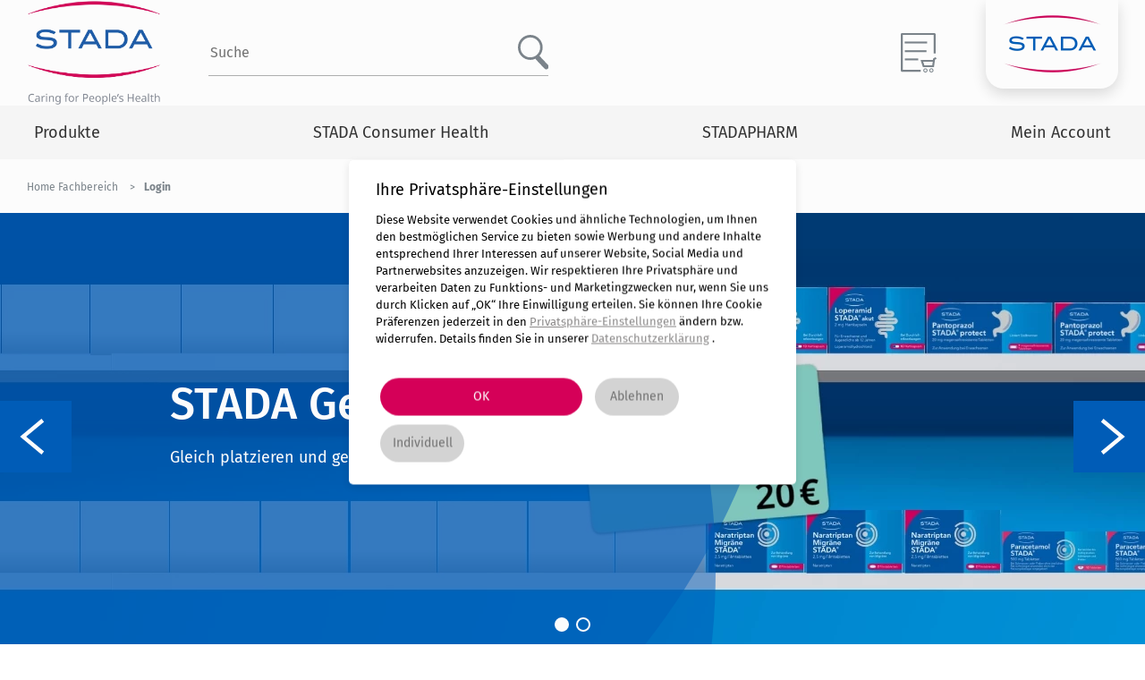

--- FILE ---
content_type: text/html; charset=utf-8
request_url: https://fachbereiche.stada.de/login?redirect=/produkte/cilostazol-stada
body_size: 11781
content:

    <!doctype html>
    <html class="no-js" lang="de-DE">
    <head>
        <meta charset="utf-8">
        <meta http-equiv="X-UA-Compatible" content="IE=edge">
        <title>Login | Stada DE</title>
                    <meta name="keywords" content="">
        <meta name="robots" content="index,follow,noopd" />
        <meta name="viewport" content="width=device-width, initial-scale=1">
            <meta name="apple-mobile-web-app-title" content="Stada DE">
        <meta name="apple-mobile-web-app-capable" content="yes">
        <meta name="apple-mobile-web-app-status-bar-style" content="black">
        <meta name="theme-color" content="#a5f2e3">
        <meta name="msapplication-TileColor" content="#a5f2e3">

        <link rel="apple-touch-icon" sizes="180x180" href="/App_Plugins/Theming/Themes/hcp/assets/images/favicons/apple-touch-icon.png">
        <link rel="icon" type="image/png" sizes="32x32" href="/App_Plugins/Theming/Themes/hcp/assets/images/favicons/favicon-32x32.png">
        <link rel="icon" type="image/png" sizes="16x16" href="/App_Plugins/Theming/Themes/hcp/assets/images/favicons/favicon-16x16.png">
        <link rel="manifest" href="/App_Plugins/Theming/Themes/hcp/assets/images/favicons/site.webmanifest">
        <link rel="mask-icon" href="/App_Plugins/Theming/Themes/hcp/assets/images/favicons/safari-pinned-tab.svg" color="#a5f2e3">
        <link rel="stylesheet" href="/App_Plugins/Theming/Themes/hcp/assets/styles/main.css?cdv=102">

        


<meta property="og:url" content="https://fachbereiche.stada.de/login" />


            <link rel="canonical" href="https://fachbereiche.stada.de/login" />
        <!-- Google Tag Manager -->
<script type="text/plain" data-usercentrics="Google Tag Manager">
(function(w,d,s,l,i){w[l]=w[l]||[];w[l].push({'gtm.start':
new Date().getTime(),event:'gtm.js'});var f=d.getElementsByTagName(s)[0],
j=d.createElement(s),dl=l!='dataLayer'?'&l='+l:'';j.async=true;j.src=
'https://www.googletagmanager.com/gtm.js?id='+i+dl;f.parentNode.insertBefore(j,f);
})(window,document,'script','dataLayer','GTM-N6QMLW4');</script>
<!-- End Google Tag Manager -->            </head>
    <body data-site="Stada-DE">
<!-- Google Tag Manager (noscript) -->
<noscript><iframe src="https://www.googletagmanager.com/ns.html?id=GTM-N6QMLW4"
height="0" width="0" style="display:none;visibility:hidden"></iframe></noscript>
<!-- End Google Tag Manager (noscript) -->                


        <div class="app  relative  flex  flex-column  mvh-100  over-hidden">
            


<header>

    <div class="container  rel  flex  w-100  h-100">
        <div class="flex  flex-wrap  w-100">
            <div class="col-24  col-4-lg">
                    <div class="logo  logo-main-ui  mla  mra  mh0-lg" itemscope itemtype="http://schema.org/Organization">
                        <a href="/" itemprop="url">
                            <img itemprop="logo" class="w-100" data-src="/media/3tqaby1v/stada-logo_claim_cfph_rgb_2021_.png?anchor=center&amp;mode=crop&amp;rnd=132756720018130000" alt="Stada DE" />
                        </a>
                    </div>
            </div>
            <div class="col-16  dn  df-lg  align-center  justify-between">
                    <form class="search  dn  df-md  align-center-lg  bc-light-silver  bb" action="/search" method="get">
                        <input class="search__input  f6  fw4  mr3  bg-white  bn" type="search" name="t" placeholder="Suche" />
                        <button class="btn btn-search pa0 bg-transparent bn" type="submit">
                            <img src="/App_Plugins/Theming/Themes/base/assets/images/ui-search.svg" alt="" />
                        </button>
                    </form>
                

           
        <div class="cart__icon__wrapper  db">
            <a href="/warenkorb">
                <img class="cart__icon" src="/App_Plugins/Theming/Themes/base/assets/images/shopping-cart.svg" alt="cart-icon">
                <span class="js-cart-icon-number cart__icon__number db"></span>
            </a>
        </div>
                </div>
        </div>
        
<div class="stada-badge  abs  top  flex  align-center  justify-center">

    <figure class="stada-badge__logo">
            <img src="/media/0wxbaa0p/stada-logo-main-ui.png" width="150" height="100" alt="Stada Logo Main Ui" />

    </figure>
</div>
        <button class="btn  btn-offcanvas-toggle  abs  dn-lg  bg-transparent  bn  js-btn-offcanvas-toggle" type="button">
            <svg xmlns="http://www.w3.org/2000/svg" width="30" height="18" viewBox="0 0 30 18">
                <path d="M0 0h30v2H0zm0 8h30v2H0zm0 8h30v2H0z" fill="#005db9" fill-rule="evenodd" />
            </svg>
            <span class="srt"></span>
        </button>
    </div>



</header>



<nav class="nav-wrapper" id="js-nav-wrapper" role="navigation">
        <div class="nav  nav-primary  rel  dn  df-lg  justify-center  bg-almost-white" id="js-nav" role="navigation">
        <div class="container  flex">
            <ul class="nav__list  list-none  flex  flex-wrap  justify-between  w-100  pa0  ma0">
                    <li class="nav__item  rel  flex  align-center">
                        <a class="nav__link  link  t-title  f5  pv1  ph2  dark-grey " href="/produkte" data-mega-menu-link=26941>Produkte</a>
                    </li>
                    <li class="nav__item  rel  flex  align-center">
                        <a class="nav__link  link  t-title  f5  pv1  ph2  dark-grey " href="/stada-consumer-health" data-mega-menu-link=30846>STADA Consumer Health</a>
                    </li>
                    <li class="nav__item  rel  flex  align-center">
                        <a class="nav__link  link  t-title  f5  pv1  ph2  dark-grey " href="/stadapharm" data-mega-menu-link=30838>STADAPHARM</a>
                    </li>
                    <li class="nav__item  rel  flex  align-center">
                        <a class="nav__link  link  t-title  f5  pv1  ph2  dark-grey " href="/meine-daten" data-mega-menu-link=38340>Mein Account</a>
                    </li>



            </ul>
        </div>
        <div class="mega-menu  abs  top  left  z5  w-100  pv4" id="js-mega-menu">
    <div class="mega-menu__item  container  mla  mra" data-mega-menu-item="26941">
        <div class="flex  nh3">
            <div class="col-6-lg  ph3">
                <ul class="mega-menu__list  list-none  pa0  ma0">
                        <li class="mega-menu__list__item  lh-title  mb4">
                            <a class="mega-menu__list__link  link  f6  fw4  dark-grey " href="/stada-consumer-health/stada-consumer-health-produkte">STADA Consumer Health Produkte</a>
                        </li>
                        <li class="mega-menu__list__item  lh-title  mb4">
                            <a class="mega-menu__list__link  link  f6  fw4  dark-grey " href="/stadapharm/stadapharm-produkte">STADAPHARM Produkte</a>
                        </li>
                                    </ul>
            </div>
        </div>
    </div>
    <div class="mega-menu__item  container  mla  mra" data-mega-menu-item="30846">
        <div class="flex  nh3">
            <div class="col-6-lg  ph3">
                <ul class="mega-menu__list  list-none  pa0  ma0">
                        <li class="mega-menu__list__item  lh-title  mb4">
                            <a class="mega-menu__list__link  link  f6  fw4  dark-grey " href="/stada-consumer-health/stada-consumer-health-produkte">STADA Consumer Health Produkte</a>
                        </li>
                        <li class="mega-menu__list__item  lh-title  mb4">
                            <a class="mega-menu__list__link  link  f6  fw4  dark-grey " href="/stada-consumer-health/service-download">Service Downloads</a>
                        </li>
                        <li class="mega-menu__list__item  lh-title  mb4">
                            <a class="mega-menu__list__link  link  f6  fw4  dark-grey " href="/stada-consumer-health/stada-now">STADA Now</a>
                        </li>
                                    </ul>
            </div>
    <div class="col-9-lg  ph3">
        <figure class="mb3">
            <img class="w-100" width="510" height="260" data-src="/media/2bahb2oj/produkte-690x671.jpg?anchor=center&amp;mode=crop&amp;width=510&amp;height=260&amp;rnd=132826680743830000" alt="STADA Consumer Health Produkte" />
        </figure>

        <p class="mega-menu__featured__title  t-title  f4  fw4  lh-title  mb0">
            <a class="mega-menu__featured__link  link  rel  flex  align-center  dark-grey" href="/stada-consumer-health/stada-consumer-health-produkte">
                <span class="mr3">STADA Consumer Health Produkte</span>
                <span class="mega-menu__featured__link__icon  abs">
                    <svg xmlns="http://www.w3.org/2000/svg" width="13" height="19" viewBox="0 0 13 19">
                        <path fill="none" stroke="#343434" stroke-width="2" d="M1 1l10 8.333-10 8.334" />
                    </svg>
                </span>
            </a>
        </p>
    </div>
    <div class="col-9-lg  ph3">
        <figure class="mb3">
            <img class="w-100" width="510" height="260" data-src="/media/izvp2b2f/hcp_chc-training_stada-now_overview-page_656x457px_teaser_3.jpg?anchor=center&amp;mode=crop&amp;width=510&amp;height=260&amp;rnd=132929338957030000" alt="STADA Now" />
        </figure>

        <p class="mega-menu__featured__title  t-title  f4  fw4  lh-title  mb0">
            <a class="mega-menu__featured__link  link  rel  flex  align-center  dark-grey" href="/stada-consumer-health/stada-now">
                <span class="mr3">STADA Now</span>
                <span class="mega-menu__featured__link__icon  abs">
                    <svg xmlns="http://www.w3.org/2000/svg" width="13" height="19" viewBox="0 0 13 19">
                        <path fill="none" stroke="#343434" stroke-width="2" d="M1 1l10 8.333-10 8.334" />
                    </svg>
                </span>
            </a>
        </p>
    </div>
        </div>
    </div>
    <div class="mega-menu__item  container  mla  mra" data-mega-menu-item="30838">
        <div class="flex  nh3">
            <div class="col-6-lg  ph3">
                <ul class="mega-menu__list  list-none  pa0  ma0">
                        <li class="mega-menu__list__item  lh-title  mb4">
                            <a class="mega-menu__list__link  link  f6  fw4  dark-grey " href="/stadapharm/neueinfuhrungen">Neueinführungen</a>
                        </li>
                        <li class="mega-menu__list__item  lh-title  mb4">
                            <a class="mega-menu__list__link  link  f6  fw4  dark-grey " href="/stadapharm/stadapharm-produkte">STADAPHARM Produkte</a>
                        </li>
                        <li class="mega-menu__list__item  lh-title  mb4">
                            <a class="mega-menu__list__link  link  f6  fw4  dark-grey " href="/stadapharm/therapiegebiete">Therapiegebiete</a>
                        </li>
                        <li class="mega-menu__list__item  lh-title  mb4">
                            <a class="mega-menu__list__link  link  f6  fw4  dark-grey " href="/stadapharm/service-downloads">Service Downloads</a>
                        </li>
                        <li class="mega-menu__list__item  lh-title  mb4">
                            <a class="mega-menu__list__link  link  f6  fw4  dark-grey " href="/stadapharm/service-downloads/broschueren-ratgeber">Broschüren & Ratgeber</a>
                        </li>
                        <li class="mega-menu__list__item  lh-title  mb4">
                            <a class="mega-menu__list__link  link  f6  fw4  dark-grey " href="/stadapharm/mediathek">Videos</a>
                        </li>
                        <li class="mega-menu__list__item  lh-title  mb4">
                            <a class="mega-menu__list__link  link  f6  fw4  dark-grey " href="/news">News</a>
                        </li>
                                    </ul>
            </div>
    <div class="col-9-lg  ph3">
        <figure class="mb3">
            <img class="w-100" width="510" height="260" data-src="/media/zsel3r1b/new-header-1.jpg?center=0.437212811192648,0.59724956940232654&amp;mode=crop&amp;width=510&amp;height=260&amp;rnd=133886834674630000" alt="CannabiStada" />
        </figure>

        <p class="mega-menu__featured__title  t-title  f4  fw4  lh-title  mb0">
            <a class="mega-menu__featured__link  link  rel  flex  align-center  dark-grey" href="/stadapharm/therapiegebiete/cannabistada">
                <span class="mr3">CannabiStada</span>
                <span class="mega-menu__featured__link__icon  abs">
                    <svg xmlns="http://www.w3.org/2000/svg" width="13" height="19" viewBox="0 0 13 19">
                        <path fill="none" stroke="#343434" stroke-width="2" d="M1 1l10 8.333-10 8.334" />
                    </svg>
                </span>
            </a>
        </p>
    </div>
        </div>
    </div>
    <div class="mega-menu__item  container  mla  mra" data-mega-menu-item="38340">
        <div class="flex  nh3">
            <div class="col-6-lg  ph3">
                <ul class="mega-menu__list  list-none  pa0  ma0">
                        <li class="mega-menu__list__item  lh-title  mb4">
                            <a class="mega-menu__list__link  link  f6  fw4  dark-grey " href="/meine-daten">Meine Daten</a>
                        </li>
                        <li class="mega-menu__list__item  lh-title  mb4">
                            <a class="mega-menu__list__link  link  f6  fw4  dark-grey " href="/passwort-aktualisieren">Passwort aktualisieren</a>
                        </li>
                                            <li class="mega-menu__list__item  lh-title  mb4"> 

    <a class="mega-menu__list__link  link  f6  fw4  dark-grey" href="/">Anmelden</a>
</li>
                </ul>
            </div>
        </div>
    </div>
    <div class="mega-menu__item  container  mla  mra" data-mega-menu-item="38340">
        <div class="flex  nh3">
            <div class="col-6-lg  ph3">
                <ul class="mega-menu__list  list-none  pa0  ma0">
                        <li class="mega-menu__list__item  lh-title  mb4">
                            <a class="mega-menu__list__link  link  f6  fw4  dark-grey " href="/meine-daten">Meine Daten</a>
                        </li>
                        <li class="mega-menu__list__item  lh-title  mb4">
                            <a class="mega-menu__list__link  link  f6  fw4  dark-grey " href="/passwort-aktualisieren">Passwort aktualisieren</a>
                        </li>
                                    </ul>
            </div>
        </div>
    </div>
        </div>
    </div>

    

<div class="crumbs  flex  align-center bg-white" id="js-nav-crumbs">
    <div class="container  flex  flex-wrap  mla  mra">

            <div class="crumbs__item">
                <a class="crumbs__label  link  f8  fw4  lh-copy  grey" href="/"><span>Home Fachbereich </span></a>

            </div>
        <div class="crumbs__item">
            <span class="crumbs__label  link  f8  fw7  lh-copy  grey">Login </span>

        </div>
    </div>
</div>

<script type="application/ld+json">
    {
    "@context": "https://schema.org",
    "@type": "BreadcrumbList",
    "itemListElement": [

        
            {"@type": "ListItem",
            "position": 1,
            "name": "Home Fachbereich",
            "item":"https://fachbereiche.stada.de/login?redirect=/produkte/cilostazol-stada"
            },
        
    {"@type": "ListItem",
    "position": 2,
    "name": "Login",
    "item":"https://fachbereiche.stada.de/login?redirect=/produkte/cilostazol-stada"
    }]
    }

</script>
</nav>

    <nav class="nav nav-offcanvas fix top right z9 dn-lg bg-almost-white" id="js-nav-offcanvas" role="navigation">
        <div class="nav-offcanvas__header">
                <div class="logo  logo-main-ui  mb3">
                    <a href="/">
                        <img class="w-100" src="/media/3tqaby1v/stada-logo_claim_cfph_rgb_2021_.png" alt="Stada DE" />
                    </a>
                </div>
                            <form class="search  flex  justify-between  pt2" action="/search" method="get">
                    <input class="search__input  f7  fw4  mr3  ph3  bg-white  bc-light-silver  ba  br-pill" type="search" name="t" placeholder="Suche" />
                    <button class="btn  btn-search  pa0  bg-transparent  bn" type="submit">
                        <img src="/App_Plugins/Theming/Themes/base/assets/images/ui-search.svg" width="20" height="20" alt="" />
                    </button>
                </form>
        </div>
        <ul class="list-none  pa0  ma0">


                <li class="nav__item">
                    <a class="nav__link  link  t-title  f7  fw4  lh-copy  dark-grey  flex  flex-grow  align-center  justify-between " href="/produkte" data-offcanvas-child-target=26941>
                        Produkte
                            <div class="nav__indicator  pen">
                                <svg xmlns="http://www.w3.org/2000/svg" width="13" height="19" viewBox="0 0 13 19">
                                    <path d="M9.438 9.333L.36 1.768 1.64.232l10.922 9.101L1.64 18.435.36 16.9z" fill="#343434" fill-rule="nonzero" />
                                </svg>
                            </div>
                    </a>
                </li>
                <li class="nav__item">
                    <a class="nav__link  link  t-title  f7  fw4  lh-copy  dark-grey  flex  flex-grow  align-center  justify-between " href="/stada-consumer-health" data-offcanvas-child-target=30846>
                        STADA Consumer Health
                            <div class="nav__indicator  pen">
                                <svg xmlns="http://www.w3.org/2000/svg" width="13" height="19" viewBox="0 0 13 19">
                                    <path d="M9.438 9.333L.36 1.768 1.64.232l10.922 9.101L1.64 18.435.36 16.9z" fill="#343434" fill-rule="nonzero" />
                                </svg>
                            </div>
                    </a>
                </li>
                <li class="nav__item">
                    <a class="nav__link  link  t-title  f7  fw4  lh-copy  dark-grey  flex  flex-grow  align-center  justify-between " href="/stadapharm" data-offcanvas-child-target=30838>
                        STADAPHARM
                            <div class="nav__indicator  pen">
                                <svg xmlns="http://www.w3.org/2000/svg" width="13" height="19" viewBox="0 0 13 19">
                                    <path d="M9.438 9.333L.36 1.768 1.64.232l10.922 9.101L1.64 18.435.36 16.9z" fill="#343434" fill-rule="nonzero" />
                                </svg>
                            </div>
                    </a>
                </li>
                <li class="nav__item">
                    <a class="nav__link  link  t-title  f7  fw4  lh-copy  dark-grey  flex  flex-grow  align-center  justify-between " href="/meine-daten" data-offcanvas-child-target=38340>
                        Mein Account
                            <div class="nav__indicator  pen">
                                <svg xmlns="http://www.w3.org/2000/svg" width="13" height="19" viewBox="0 0 13 19">
                                    <path d="M9.438 9.333L.36 1.768 1.64.232l10.922 9.101L1.64 18.435.36 16.9z" fill="#343434" fill-rule="nonzero" />
                                </svg>
                            </div>
                    </a>
                </li>
            

        </ul>
            <div class="nav-offcanvas__child  fix  top  right  z8  bg-white" data-offcanvas-child-item="Umbraco.Web.PublishedModels.ProductListingPage?.Id">
                <div class="nav-offcanvas__header">
                    <div class="flex  mb4">
                        <a class="link  f7  fw4  lh-title  silver  flex  align-center" href="" data-offcanvas-child-target="Umbraco.Web.PublishedModels.ProductListingPage?.Id">
                            <div class="nav__indicator  mr2  pen">
                                <svg xmlns="http://www.w3.org/2000/svg" width="13" height="19" viewBox="0 0 13 19">
                                    <path d="M3.562 9.333l9.078-7.565L11.36.232.438 9.333l10.922 9.102 1.28-1.536z" fill="#909090" fill-rule="nonzero" />
                                </svg>
                            </div>
                            
                        </a>
                    </div>
                </div>
                    <ul class="list-none  w-100  pa0  ma0">
        <li class="nav__item  flex  align-center">
            <a class="nav__link  link  t-title  f7  fw4  lh-copy  dark-grey  flex  flex-grow  align-center" href="/produkte">Produkte</a>
        </li>
            <li class="nav__item  flex  align-center">
                <a class="nav__link  link  t-title  f7  fw4  lh-copy  dark-grey  flex  flex-grow  align-center " href="/stada-consumer-health/stada-consumer-health-produkte">STADA Consumer Health Produkte</a>
            </li>
            <li class="nav__item  flex  align-center">
                <a class="nav__link  link  t-title  f7  fw4  lh-copy  dark-grey  flex  flex-grow  align-center " href="/stadapharm/stadapharm-produkte">STADAPHARM Produkte</a>
            </li>
    </ul>

            </div>
            <div class="nav-offcanvas__child  fix  top  right  z8  bg-white" data-offcanvas-child-item="Umbraco.Web.PublishedModels.AdvancedPage?.Id">
                <div class="nav-offcanvas__header">
                    <div class="flex  mb4">
                        <a class="link  f7  fw4  lh-title  silver  flex  align-center" href="" data-offcanvas-child-target="Umbraco.Web.PublishedModels.AdvancedPage?.Id">
                            <div class="nav__indicator  mr2  pen">
                                <svg xmlns="http://www.w3.org/2000/svg" width="13" height="19" viewBox="0 0 13 19">
                                    <path d="M3.562 9.333l9.078-7.565L11.36.232.438 9.333l10.922 9.102 1.28-1.536z" fill="#909090" fill-rule="nonzero" />
                                </svg>
                            </div>
                            
                        </a>
                    </div>
                </div>
                    <ul class="list-none  w-100  pa0  ma0">
        <li class="nav__item  flex  align-center">
            <a class="nav__link  link  t-title  f7  fw4  lh-copy  dark-grey  flex  flex-grow  align-center" href="/stada-consumer-health">STADA Consumer Health</a>
        </li>
            <li class="nav__item  flex  align-center">
                <a class="nav__link  link  t-title  f7  fw4  lh-copy  dark-grey  flex  flex-grow  align-center " href="/stada-consumer-health/stada-consumer-health-produkte">STADA Consumer Health Produkte</a>
            </li>
            <li class="nav__item  flex  align-center">
                <a class="nav__link  link  t-title  f7  fw4  lh-copy  dark-grey  flex  flex-grow  align-center " href="/stada-consumer-health/service-download">Service Downloads</a>
            </li>
            <li class="nav__item  flex  align-center">
                <a class="nav__link  link  t-title  f7  fw4  lh-copy  dark-grey  flex  flex-grow  align-center " href="/stada-consumer-health/stada-now">STADA Now</a>
            </li>
    </ul>

            </div>
            <div class="nav-offcanvas__child  fix  top  right  z8  bg-white" data-offcanvas-child-item="Umbraco.Web.PublishedModels.AdvancedPage?.Id">
                <div class="nav-offcanvas__header">
                    <div class="flex  mb4">
                        <a class="link  f7  fw4  lh-title  silver  flex  align-center" href="" data-offcanvas-child-target="Umbraco.Web.PublishedModels.AdvancedPage?.Id">
                            <div class="nav__indicator  mr2  pen">
                                <svg xmlns="http://www.w3.org/2000/svg" width="13" height="19" viewBox="0 0 13 19">
                                    <path d="M3.562 9.333l9.078-7.565L11.36.232.438 9.333l10.922 9.102 1.28-1.536z" fill="#909090" fill-rule="nonzero" />
                                </svg>
                            </div>
                            
                        </a>
                    </div>
                </div>
                    <ul class="list-none  w-100  pa0  ma0">
        <li class="nav__item  flex  align-center">
            <a class="nav__link  link  t-title  f7  fw4  lh-copy  dark-grey  flex  flex-grow  align-center" href="/stadapharm">STADAPHARM</a>
        </li>
            <li class="nav__item  flex  align-center">
                <a class="nav__link  link  t-title  f7  fw4  lh-copy  dark-grey  flex  flex-grow  align-center " href="/stadapharm/neueinfuhrungen">Neueinführungen</a>
            </li>
            <li class="nav__item  flex  align-center">
                <a class="nav__link  link  t-title  f7  fw4  lh-copy  dark-grey  flex  flex-grow  align-center " href="/stadapharm/stadapharm-produkte">STADAPHARM Produkte</a>
            </li>
            <li class="nav__item  flex  align-center">
                <a class="nav__link  link  t-title  f7  fw4  lh-copy  dark-grey  flex  flex-grow  align-center " href="/stadapharm/therapiegebiete">Therapiegebiete</a>
            </li>
            <li class="nav__item  flex  align-center">
                <a class="nav__link  link  t-title  f7  fw4  lh-copy  dark-grey  flex  flex-grow  align-center " href="/stadapharm/service-downloads">Service Downloads</a>
            </li>
            <li class="nav__item  flex  align-center">
                <a class="nav__link  link  t-title  f7  fw4  lh-copy  dark-grey  flex  flex-grow  align-center " href="/stadapharm/service-downloads/broschueren-ratgeber">Broschüren & Ratgeber</a>
            </li>
            <li class="nav__item  flex  align-center">
                <a class="nav__link  link  t-title  f7  fw4  lh-copy  dark-grey  flex  flex-grow  align-center " href="/stadapharm/mediathek">Videos</a>
            </li>
            <li class="nav__item  flex  align-center">
                <a class="nav__link  link  t-title  f7  fw4  lh-copy  dark-grey  flex  flex-grow  align-center " href="/news">News</a>
            </li>
    </ul>

            </div>
            <div class="nav-offcanvas__child  fix  top  right  z8  bg-white" data-offcanvas-child-item="Umbraco.Web.PublishedModels.LoginPage?.Id">
                <div class="nav-offcanvas__header">
                    <div class="flex  mb4">
                        <a class="link  f7  fw4  lh-title  silver  flex  align-center" href="" data-offcanvas-child-target="Umbraco.Web.PublishedModels.LoginPage?.Id">
                            <div class="nav__indicator  mr2  pen">
                                <svg xmlns="http://www.w3.org/2000/svg" width="13" height="19" viewBox="0 0 13 19">
                                    <path d="M3.562 9.333l9.078-7.565L11.36.232.438 9.333l10.922 9.102 1.28-1.536z" fill="#909090" fill-rule="nonzero" />
                                </svg>
                            </div>
                            
                        </a>
                    </div>
                </div>
                    <ul class="list-none  w-100  pa0  ma0">
        <li class="nav__item  flex  align-center">
            <a class="nav__link  link  t-title  f7  fw4  lh-copy  dark-grey  flex  flex-grow  align-center" href="/meine-daten">Mein Account</a>
        </li>
            <li class="nav__item  flex  align-center">
                <a class="nav__link  link  t-title  f7  fw4  lh-copy  dark-grey  flex  flex-grow  align-center " href="/meine-daten">Meine Daten</a>
            </li>
            <li class="nav__item  flex  align-center">
                <a class="nav__link  link  t-title  f7  fw4  lh-copy  dark-grey  flex  flex-grow  align-center " href="/passwort-aktualisieren">Passwort aktualisieren</a>
            </li>
    </ul>

            </div>
        <button class="btn  btn-offcanvas-toggle  abs  z9  df  align-center  justify-center  bg-transparent  bn  js-btn-offcanvas-toggle" type="button">
            <svg xmlns="http://www.w3.org/2000/svg" xmlns:xlink="http://www.w3.org/1999/xlink" width="18" height="19" viewBox="0 0 18 19">
                <defs>
                    <path d="M16.768 15l6.616 6.616a1.25 1.25 0 0 1-1.768 1.768L15 16.768l-6.616 6.616a1.25 1.25 0 0 1-1.768-1.768L13.232 15 6.616 8.384a1.25 1.25 0 0 1 1.768-1.768L15 13.232l6.616-6.616a1.25 1.25 0 0 1 1.768 1.768L16.768 15z" id="offcanvas-toggle-a" />
                </defs>
                <g transform="translate(-6 -5.627)" fill="none" fill-rule="evenodd">
                    <mask id="offcanvas-toggle-b" fill="#fff">
                        <use xlink:href="#offcanvas-toggle-a" />
                    </mask>
                    <use fill="#000" fill-rule="nonzero" xlink:href="#offcanvas-toggle-a" />
                    <g mask="url(#offcanvas-toggle-b)" fill="#909090">
                        <path d="M0 0h30v30H0z" />
                    </g>
                </g>
            </svg>
            <span class="srt"></span>
        </button>
    </nav>







            <main class="flex-grow" role="main">
                



<section class="slideshow-section container-fluid pt0 pb0 mla mra " id="hcp-slideshow">
    <div class="slideshow-wrapper">
        <div class="slideshow   slideshow--light-ui  js-slideshow" data-slideshow-options='{&quot;prevNextButtons&quot;:true,&quot;pageDots&quot;:true,&quot;adaptiveHeight&quot;:true,&quot;wrapAround&quot;:true,&quot;autoPlay&quot;:4000}'>


<section class="hero-banner-section  banner  banner--medium">
    <div class="rel  over-hidden">
            <figure class="banner__image  bg-cover  bg-center" data-src="/media/3cflcbg2/stada_1920x500px_header.jpg?anchor=center&amp;mode=crop&amp;width=1920&amp;height=500&amp;rnd=133294059005500000" alt="" title=""></figure>
        <div class="banner__overlay  abs  top  left  flex  align-center  w-100  h-100">
                <div class="banner__pattern abs pen">
                    <svg data-anim="fadeIn-patternCircle1" class="abs" xmlns="http://www.w3.org/2000/svg" width="1649" height="1940" viewBox="0 0 1649 1940">
                        <g fill="#005db9" fill-rule="evenodd" fill-opacity=".5">
                            <circle cx="883.5" cy="1174.5" r="765.5" />
                        </g>
                    </svg>
                    <svg data-anim="fadeIn-patternCircle2" class="abs" xmlns="http://www.w3.org/2000/svg" width="1649" height="1940" viewBox="0 0 1649 1940">
                        <g fill="#005db9" fill-rule="evenodd" fill-opacity=".5">
                            <circle cx="789.5" cy="789.5" r="789.5" />

                        </g>
                    </svg>
                </div>
            <div class="container rel flex  mla mra">
                <div class="banner__text  measure-wide  white " data-anim="fadeIn-slideFromBottom">

<h2 class="t-title banner-title f3  f2-sm  f1-lg  fw4  lh-title  pr5 pr0-lg  mb3">STADA Generika</h2>        <div class="f6  f5-sm  fw4  lh-copy  pr5 pr0-lg  mb4"><p>Gleich platzieren und gewinnen!</p></div>
                </div>
            </div>
        </div>
    </div>
</section>






<section class="hero-banner-section  banner  banner--medium">
    <div class="rel  over-hidden">
            <figure class="banner__image  bg-cover  bg-center" data-src="/media/vx1ikvou/220614_stada_hero-images1920x500.png?anchor=center&amp;mode=crop&amp;width=1920&amp;height=500&amp;rnd=133077120209030000" alt="" title=""></figure>
        <div class="banner__overlay  abs  top  left  flex  align-center  w-100  h-100">
                <div class="banner__pattern abs pen">
                    <svg data-anim="fadeIn-patternCircle1" class="abs" xmlns="http://www.w3.org/2000/svg" width="1649" height="1940" viewBox="0 0 1649 1940">
                        <g fill="#005db9" fill-rule="evenodd" fill-opacity=".5">
                            <circle cx="883.5" cy="1174.5" r="765.5" />
                        </g>
                    </svg>
                    <svg data-anim="fadeIn-patternCircle2" class="abs" xmlns="http://www.w3.org/2000/svg" width="1649" height="1940" viewBox="0 0 1649 1940">
                        <g fill="#005db9" fill-rule="evenodd" fill-opacity=".5">
                            <circle cx="789.5" cy="789.5" r="789.5" />

                        </g>
                    </svg>
                </div>
            <div class="container rel flex  mla mra">
                <div class="banner__text  measure-wide  white " data-anim="fadeIn-slideFromBottom">

<h1 class="t-title banner-title f3  f2-sm  f1-lg  fw4  lh-title  pr5 pr0-lg  mb3">Hilfsinitiative "Gemeinsam Gesundheit Geben"</h1>        <div class="f6  f5-sm  fw4  lh-copy  pr5 pr0-lg  mb4"><p>Das Deutsche Rote Kreuz erhält pro verkauftem Produkt aus unserem <u><a href="https://eur03.safelinks.protection.outlook.com/?url=https%3A%2F%2Fwww.stada-otc-generika.de%2Fmedia%2F2027%2Fanhang-3-produktliste-stada-markengenerika.pdf&amp;data=05%7C01%7COliver.Schellpeper%40stada.de%7C2133becd054e4c32671608da89ab17c2%7Cbead51179c3e4ba48c6a360637fe4689%7C0%7C0%7C637973665183963954%7CUnknown%7CTWFpbGZsb3d8eyJWIjoiMC4wLjAwMDAiLCJQIjoiV2luMzIiLCJBTiI6Ik1haWwiLCJXVCI6Mn0%3D%7C3000%7C%7C%7C&amp;sdata=OWr6xrbcRno6bOBMhL4QLNLITjUd7%2F5g%2B9CnU1EaWUI%3D&amp;reserved=0">STADA OTC Generika-Sortiment</a></u> 2 Cent für lokale Hilfsprojekte.</p></div>
        <p class="flex hero-btn ">
            <a class="btn-primary btn white bg-stada-red stada-red-hover bg-transparent-hover bc-stada-red" href="https://www.stada-otc-generika.de/gemeinsamgesundheitgeben" target="_blank">Hilfsprojekte entdecken</a>
        </p>
                </div>
            </div>
        </div>
    </div>
</section>




        </div>
    </div>
</section>

<div class="container-medium mla mra pv3">
    <div class="flex  justify-center">
        <div class="col-24">

<div class="t-title  tal  tac-md  f3  fw6  pa3">Jetzt einloggen und spannende Inhalte entdecken</div>
        </div>
    </div>
</div>
<div class="bg-almost-white pt4">


        <div class="container-small mla mra ">

            <div class="bodytext tac">
                
            </div>
        </div>
        <div class="container flex flex-wrap ">
            <div class="col-12-md  col-24 measure-wide pv4 pl4 pr5 br bc-almost-black">
                <iframe style="text-align:center; display:block;margin:0 auto;" frameborder="0" scrolling="no" width="467" height="231"
                        name="dc_login_iframe" id="dc_login_iframe" src="https://login.doccheck.com/code/de/2000000007194/login_xl/?p={slash}produkte{slash}cilostazol-stada">
                    <a href="https://login.doccheck.com/code/de/2000000007194/login_xl/?p={slash}produkte{slash}cilostazol-stada" target="_blank">LOGIN</a>
                </iframe>

                <div class="pt3">
                    <p class="tac bodytext link f7 underline"><a href="#legal">Sie haben keine Zugangsdaten?</a></p>
                </div>


            </div>


            <div class="col-8-md col-24 pv4 pr0 pl4">
                


    <div class=" pt0 pb4 db db-sm db-md db-lg db-xl">
        

<section class="pt0 pb4 ">
    <div class="container-medium mla mra poll-section">
    <div class="f3 fw7 t-title poll-section__title mb3">Wie sind Sie auf den Fachbereich von STADA aufmerksam geworden?</div>
    <div class="f6 fw7 mb3"></div>
    <form class="js-poll mb3" data-endpoint="/umbraco/api/poll/pollEntry" data-poll-id="129658" method="post">
        <div class="form__row">
            <div class="form__radio-group">
                    <div class="form__radio-group__item  js-poll-option">
                        <label class="poll__control  form__radio rel flex align-center w-100 cp poll-label">
                            <input data-poll-item-value="Durch eine Markenwebsite" class="abs o-0 poll-label" name="radio" type="radio" value="Durch eine Markenwebsite" required="">
                            <span class="poll__control-indicator  db  mr2  bg-moon-grey  bg-center  bg-no-repeat  br1"></span>
                            <span class="form__label  f6  fw4  lh-copy  dark-grey  col-20">Durch eine Markenwebsite</span>

                        </label>
                        <div data-poll-result="Durch eine Markenwebsite" class="js-option-results poll__results abs w-100 w-50-xlg"></div>
                    </div>
                    <div class="form__radio-group__item  js-poll-option">
                        <label class="poll__control  form__radio rel flex align-center w-100 cp poll-label">
                            <input data-poll-item-value="Durch Empfehlung des Au&#223;endienstes" class="abs o-0 poll-label" name="radio" type="radio" value="Durch Empfehlung des Außendienstes" required="">
                            <span class="poll__control-indicator  db  mr2  bg-moon-grey  bg-center  bg-no-repeat  br1"></span>
                            <span class="form__label  f6  fw4  lh-copy  dark-grey  col-20">Durch Empfehlung des Au&#223;endienstes</span>

                        </label>
                        <div data-poll-result="Durch Empfehlung des Au&#223;endienstes" class="js-option-results poll__results abs w-100 w-50-xlg"></div>
                    </div>
                    <div class="form__radio-group__item  js-poll-option">
                        <label class="poll__control  form__radio rel flex align-center w-100 cp poll-label">
                            <input data-poll-item-value="&#220;ber einen Flyer" class="abs o-0 poll-label" name="radio" type="radio" value="Über einen Flyer" required="">
                            <span class="poll__control-indicator  db  mr2  bg-moon-grey  bg-center  bg-no-repeat  br1"></span>
                            <span class="form__label  f6  fw4  lh-copy  dark-grey  col-20">&#220;ber einen Flyer</span>

                        </label>
                        <div data-poll-result="&#220;ber einen Flyer" class="js-option-results poll__results abs w-100 w-50-xlg"></div>
                    </div>
                    <div class="form__radio-group__item  js-poll-option">
                        <label class="poll__control  form__radio rel flex align-center w-100 cp poll-label">
                            <input data-poll-item-value="Durch Schulungen" class="abs o-0 poll-label" name="radio" type="radio" value="Durch Schulungen" required="">
                            <span class="poll__control-indicator  db  mr2  bg-moon-grey  bg-center  bg-no-repeat  br1"></span>
                            <span class="form__label  f6  fw4  lh-copy  dark-grey  col-20">Durch Schulungen</span>

                        </label>
                        <div data-poll-result="Durch Schulungen" class="js-option-results poll__results abs w-100 w-50-xlg"></div>
                    </div>
                    <div class="form__radio-group__item  js-poll-option">
                        <label class="poll__control  form__radio rel flex align-center w-100 cp poll-label">
                            <input data-poll-item-value="Durch ein Gewinnspiel" class="abs o-0 poll-label" name="radio" type="radio" value="Durch ein Gewinnspiel" required="">
                            <span class="poll__control-indicator  db  mr2  bg-moon-grey  bg-center  bg-no-repeat  br1"></span>
                            <span class="form__label  f6  fw4  lh-copy  dark-grey  col-20">Durch ein Gewinnspiel</span>

                        </label>
                        <div data-poll-result="Durch ein Gewinnspiel" class="js-option-results poll__results abs w-100 w-50-xlg"></div>
                    </div>
            </div>
        </div>
    </form>
    </div>
</section>


    </div>

            </div>


        </div>
        <div class="container-small mla mra">
            



<script src="/DependencyHandler.axd?s=[base64]&amp;t=Javascript&amp;cdv=102" type="text/javascript"></script>

<form action="/login?redirect=/produkte/cilostazol-stada" class="w-100 measure-wide" enctype="multipart/form-data" method="post">    <div class="container mla mra">
        <input type="hidden" id="RedirectUrl" name="RedirectUrl" value="/produkte/cilostazol-stada" />
        <input name="__RequestVerificationToken" type="hidden" value="xIWRSSSOTvQl4S5CbBZio5OD6qheQ5C5u3aLCD704j4PpvSwunttb203Qqf1JQ_bYZDrQfRJL193BzViTlFkig4yUsMeyAJ_YcGxDTH2GEs1" />
        <div class="t-title  f5  f4-md  pb3">
            Mein Konto
        </div>
        <div class="w-100"> <div class="validation-summary-valid" data-valmsg-summary="true"><ul><li style="display:none"></li>
</ul></div></div>
        <div class="w-100">
            <div class="form__row  w-100  mt3">
                <input class="pa3  bw0  w-100" data-val="true" data-val-required="Bitte geben Sie eine E-Mail-Adresse an" id="EmailAddress" name="EmailAddress" placeholder="Username" type="text" value="" />
            </div>
            <span class="field-validation-valid" data-valmsg-for="EmailAddress" data-valmsg-replace="true"></span>
        </div>
        <div class="w-100">
            <div class="form__row  w-100  mt3">
                <input class="pa3  bw0  w-100" data-val="true" data-val-required="Bitte geben Sie ein Passwort an" id="Password" name="Password" placeholder="Passwort" type="password" />
            </div>
            <span class="field-validation-valid" data-valmsg-for="Password" data-valmsg-replace="true"></span>
        </div>
            <div class="pb4 f7 f6-md ">
                <a class="stada-blue no-underline" href="/passwort-vergessen">Passwort vergessen</a>
            </div>
        <div class="flex  flex-wrap  pb4  mb3-md  pt3  pt0-md">
            <div class="col-24  col-12-md  flex  align-center  justify-center  justify-end-md  pb3  pb0-md">
                <button type="submit" class="btn-primary btn white bg-stada-blue stada-blue-hover bg-transparent-hover bc-stada-blue"> Login </button>
            </div>


        </div>

    </div>
<input name="ufprt" type="hidden" value="[base64]" /></form>
        </div>
</div>
<div class="bg-white">
    <div class="container-small mla mra">
        <div class="bodytext f7" id="legal"><div class="phenom-desc">
<div class="comment-container">
<div class="action-comment can-edit can-view-video markeddown js-comment">
<div class="current-comment js-friendly-links js-open-card">
<p>Sie haben keine Zugang zu unserem STADA Fachbereich? Dann registrieren Sie sich schnell auf <a rel="nofollow noopener noreferrer ugc" href="https://www.doccheck.com/register" target="_blank">https://www.doccheck.com/register</a> und laden Ihren Berufsnachweis hoch. Nach dem Upload erfolgt die Freischaltung werktags innerhalb von ca. 24h.</p>
<p>Aufgrund des Heilmittelwerbegesetzes §§1 und 10 sind bestimmte Inhalte der STADA-Website nur medizinischen oder pharmazeutischen Fachkreisen zugänglich.</p>
<p>Die Bereitstellung der personenbezogenen Daten ist an sich freiwillig, für die Nutzung des Dienstes aber gesetzlich vorgeschrieben. Ohne die Angabe ist die Bereitstellung eines Logins daher nicht möglich. Weitere Informationen zum Datenschutz können Sie unter <a rel="nofollow noopener noreferrer ugc" href="https://www.stada.de/konzern/ueber-stada/compliance.html" target="_blank">https://www.stada.de/konzern/ueber-stada/compliance.html</a> abrufen.</p>
<p> </p>
</div>
</div>
</div>
</div></div>
    </div>
</div>


            </main>
            


<footer class="footer  bg-almost-white" role="contentinfo" data-footer>
    <div class="pv4">
        <div class="container  flex  flex-wrap  justify-between  mla  mra">

                        <div class="col-24  col-8-lg  mb3-lg">
                                <div class="dn-lg">
        <div class="accordion  js-accordion">
            <div class="accordion-item  js-accordion-item">
                <div class="accordion-header  rel">
                    <div class="accordion-title  f6  f5-lg  fw4  lh-title  ttu  dark-grey  pv3  mb0  bb">STADAPHARM</div>
                    <div class="accordion-indicator  abs">
                        <svg xmlns="http://www.w3.org/2000/svg" width="15" height="10" viewBox="0 0 15 10">
                            <path fill="none" stroke="#7c858c" stroke-width="2" d="M13.5 1.5l-6 7-6-7"></path>
                        </svg>
                    </div>
                </div>
                <div class="accordion-reveal  over-hidden  js-accordion-reveal">
                    <div class="pv3">
                       
                            <ul class="list-none  pa0  ma0  cf">
    <li class="footer__item  rel  pv1">
        <a class="footer__link  link  f7  lh-copy  almost-black  flex  align-center" href="/stadapharm/stadapharm-produkte" data-extension="">
            STADAPHARM Produkte
        </a>
    </li>
    <li class="footer__item  rel  pv1">
        <a class="footer__link  link  f7  lh-copy  almost-black  flex  align-center" href="/stadapharm/service-downloads" data-extension="">
            Service Downloads
        </a>
    </li>
    <li class="footer__item  rel  pv1">
        <a class="footer__link  link  f7  lh-copy  almost-black  flex  align-center" href="/stadapharm/therapiegebiete" data-extension="">
            Therapiegebiete
        </a>
    </li>
    <li class="footer__item  rel  pv1">
        <a class="footer__link  link  f7  lh-copy  almost-black  flex  align-center" href="/stadapharm/mediathek" data-extension="">
            Mediathek
        </a>
    </li>
    </ul>

                        
                        </div>
                </div>
            </div>
        </div>
    </div>

                                <div class="dn  db-lg">
        <div class="footer__column  pb3  mb3">
            <div class="footer__column__header  pr4">
                <div class="footer__title  f6  f5-lg  fw4  lh-title  ttu  dark-grey  pb2  mb3  bb">
                    STADAPHARM
                </div>
            </div>
            <ul class="list-none  pa0  ma0  cf">
    <li class="footer__item  rel  pv1">
        <a class="footer__link  link  f7  lh-copy  almost-black  flex  align-center" href="/stadapharm/stadapharm-produkte" data-extension="">
            STADAPHARM Produkte
        </a>
    </li>
    <li class="footer__item  rel  pv1">
        <a class="footer__link  link  f7  lh-copy  almost-black  flex  align-center" href="/stadapharm/service-downloads" data-extension="">
            Service Downloads
        </a>
    </li>
    <li class="footer__item  rel  pv1">
        <a class="footer__link  link  f7  lh-copy  almost-black  flex  align-center" href="/stadapharm/therapiegebiete" data-extension="">
            Therapiegebiete
        </a>
    </li>
    <li class="footer__item  rel  pv1">
        <a class="footer__link  link  f7  lh-copy  almost-black  flex  align-center" href="/stadapharm/mediathek" data-extension="">
            Mediathek
        </a>
    </li>
            </ul>
        </div>
    </div>


                        </div>
                        <div class="col-24  col-8-lg  mb3-lg">
                                <div class="dn-lg">
        <div class="accordion  js-accordion">
            <div class="accordion-item  js-accordion-item">
                <div class="accordion-header  rel">
                    <div class="accordion-title  f6  f5-lg  fw4  lh-title  ttu  dark-grey  pv3  mb0  bb">STADA Consumer Health</div>
                    <div class="accordion-indicator  abs">
                        <svg xmlns="http://www.w3.org/2000/svg" width="15" height="10" viewBox="0 0 15 10">
                            <path fill="none" stroke="#7c858c" stroke-width="2" d="M13.5 1.5l-6 7-6-7"></path>
                        </svg>
                    </div>
                </div>
                <div class="accordion-reveal  over-hidden  js-accordion-reveal">
                    <div class="pv3">
                       
                            <ul class="list-none  pa0  ma0  cf">
    <li class="footer__item  rel  pv1">
        <a class="footer__link  link  f7  lh-copy  almost-black  flex  align-center" href="/stada-consumer-health/stada-consumer-health-produkte" data-extension="">
            STADA Consumer Health Produkte
        </a>
    </li>
    <li class="footer__item  rel  pv1">
        <a class="footer__link  link  f7  lh-copy  almost-black  flex  align-center" href="/stada-consumer-health/service-download" data-extension="">
            Service Downloads
        </a>
    </li>
    <li class="footer__item  rel  pv1">
        <a class="footer__link  link  f7  lh-copy  almost-black  flex  align-center" href="/stada-consumer-health/training" data-extension="">
            Training
        </a>
    </li>
    </ul>

                        
                        </div>
                </div>
            </div>
        </div>
    </div>

                                <div class="dn  db-lg">
        <div class="footer__column  pb3  mb3">
            <div class="footer__column__header  pr4">
                <div class="footer__title  f6  f5-lg  fw4  lh-title  ttu  dark-grey  pb2  mb3  bb">
                    STADA Consumer Health
                </div>
            </div>
            <ul class="list-none  pa0  ma0  cf">
    <li class="footer__item  rel  pv1">
        <a class="footer__link  link  f7  lh-copy  almost-black  flex  align-center" href="/stada-consumer-health/stada-consumer-health-produkte" data-extension="">
            STADA Consumer Health Produkte
        </a>
    </li>
    <li class="footer__item  rel  pv1">
        <a class="footer__link  link  f7  lh-copy  almost-black  flex  align-center" href="/stada-consumer-health/service-download" data-extension="">
            Service Downloads
        </a>
    </li>
    <li class="footer__item  rel  pv1">
        <a class="footer__link  link  f7  lh-copy  almost-black  flex  align-center" href="/stada-consumer-health/training" data-extension="">
            Training
        </a>
    </li>
            </ul>
        </div>
    </div>


                        </div>
                        <div class="col-24  col-8-lg  mb3-lg">
                            


<div class="footer__column  pt4  pt0-lg  mb4" itemscope itemtype="http://schema.org/Service">
        <div class="footer__column__header  pr4-lg">
            <div class="footer__title  f6  f5-lg  fw4  lh-title  ttu  dark-grey  pb2  mb3  bb">Kontakt</div>
        </div>
    <ul class="list-none  pa0  ma0  cf">
            <li class="pv1  mb3">

<span class="footer__contact-link  link  flex  align-center  f5  almost-black  word-wrap">
                        <div class="footer__contact-icon  mr3">
                                        <svg xmlns="http://www.w3.org/2000/svg" width="15" height="20" viewBox="0 0 15 23">
                <path class="fill" fill="#343434" fill-rule="evenodd" d="M7.358 10.864a3.622 3.622 0 1 1 0-7.245 3.622 3.622 0 1 1 0 7.245m7.351-3.658A7.544 7.544 0 0 0 7.36 0 7.542 7.542 0 0 0 0 7.54C0 10.569 7.358 23 7.358 23s7.36-12.431 7.36-15.46c0-.112-.004-.223-.009-.334" />
            </svg>

                        </div>
                        STADA Consumer Health &</br>STADAPHARM GmbH
</br>Stadastraße 2-18
</br>61118 Bad Vilbel
                    </span>



            </li>
            <li class="pv1  mb3">

                    <a class="footer__contact-link  link  flex  align-center  f5  almost-black  word-wrap" href="tel:Telefon 06101 603-0" target="">
                        <div class="footer__contact-icon  mr3">
                                        <svg xmlns="http://www.w3.org/2000/svg" width="18" height="20" viewBox="0 0 18 20">
                <path class="fill" fill="#343434" fill-rule="evenodd" d="M17.353 15.369l-.036-.027s-2.16-1.445-3.117-2.092c-.369-.249-.742-.375-1.109-.375-.508 0-.82.246-.853.275l-.04.039c-.002.002-.18.2-.578.536-.384.324-.95.265-1.395-.152-.57-.53-3.727-4.443-4.716-5.776-.198-.267-.276-.51-.237-.742.078-.477.645-.87.95-1.081l.108-.075c.614-.44.68-1.204.481-1.729C6.681 3.83 5.404 1.086 5.25.78 5.069.416 4.769 0 4.058 0c-.406 0-1.464.157-2.144.644L1.762.75C1.146 1.175 0 1.967 0 3.627c0 2.108 1.568 5.24 4.792 9.577C8.24 17.84 12.345 20 14.034 20c1.549 0 3.046-1.903 3.529-2.824.465-.889.066-1.57-.21-1.807" />
            </svg>

                        </div>
                        Telefon 06101 603-0
                    </a>



            </li>
            <li class="pv1  mb3">

                    <a class="footer__contact-link  link  flex  align-center  f5  almost-black  word-wrap" href="tel:Fax 06101 603-259" target="">
                        <div class="footer__contact-icon  mr3">
                                        <svg xmlns="http://www.w3.org/2000/svg" width="18" height="20" viewBox="0 0 18 20">
                <path class="fill" fill="#343434" fill-rule="evenodd" d="M17.353 15.369l-.036-.027s-2.16-1.445-3.117-2.092c-.369-.249-.742-.375-1.109-.375-.508 0-.82.246-.853.275l-.04.039c-.002.002-.18.2-.578.536-.384.324-.95.265-1.395-.152-.57-.53-3.727-4.443-4.716-5.776-.198-.267-.276-.51-.237-.742.078-.477.645-.87.95-1.081l.108-.075c.614-.44.68-1.204.481-1.729C6.681 3.83 5.404 1.086 5.25.78 5.069.416 4.769 0 4.058 0c-.406 0-1.464.157-2.144.644L1.762.75C1.146 1.175 0 1.967 0 3.627c0 2.108 1.568 5.24 4.792 9.577C8.24 17.84 12.345 20 14.034 20c1.549 0 3.046-1.903 3.529-2.824.465-.889.066-1.57-.21-1.807" />
            </svg>

                        </div>
                        Fax 06101 603-259
                    </a>



            </li>
            <li class="pv1  mb3">

                    <a class="footer__contact-link  link  flex  align-center  f5  almost-black  word-wrap" href="/cdn-cgi/l/email-protection#ec85828a83ac9f988d888dc28889d39f998e86898f98d1adcc82899bcc8a839e81cc848d9fcc8e898982cc9f998e818598988988" target="">
                        <div class="footer__contact-icon  mr3">
                                        <svg xmlns="http://www.w3.org/2000/svg" xmlns:xlink="http://www.w3.org/1999/xlink" width="20" height="20" viewBox="0 0 20 13">
                <g fill="none" fill-rule="evenodd">
                    <path class="fill" fill="#343434" d="M0 12.306L5.996 6.31 0 .314z" />
                    <g transform="translate(.4)" fill="#343434">
                        <path class="fill" fill="#343434" d="M9.861 8.524L18.386 0H.016l8.526 8.524a.956.956 0 0 0 1.32 0" />
                    </g>
                    <g transform="translate(.4 6.8)" fill="#343434">
                        <path class="fill" fill="#343434" d="M13.041.076L10.827 2.29a1.72 1.72 0 0 1-1.226.508 1.72 1.72 0 0 1-1.225-.508L6.162.076.238 6h18.728L13.04.076z" />
                    </g>
                    <path class="fill" fill="#343434" d="M14.007 6.31L20 12.303V.317z" />
                </g>
            </svg>

                        </div>
                        <span class="__cf_email__" data-cfemail="5930373f36192a2d383d38773d3c">[email&#160;protected]</span>
                    </a>



            </li>
            <li class="pv1  mb3">

                    <a class="footer__contact-link  link  flex  align-center  f5  almost-black  word-wrap" href="https://www.stada.de/kontakt" target="_blank">
                        <div class="footer__contact-icon  mr3">
                                        <svg xmlns="http://www.w3.org/2000/svg" width="20" height="20" viewBox="0 0 48 49">
                <path class="fill" fill="#343434" fill-rule="evenodd" d="M23.91.67A23.83,23.83,0,1,0,47.83,24.5,23.87,23.87,0,0,0,23.91.67ZM38.5,41c-1.62-.66-3.59-1.4-6-2.24-2.59-.91-2.62-1.48-2.62-3.41V32.84c1-1,1.54-5.25,1.54-5.25.87.22,2.46-1.31,2.94-3.39s-.33-3.89-1.19-4.12c-.1,0,.3-4.51.3-6.5,0-3-.91-5-3.69-5-.74-1.21-1.95-2-5.29-2-3.5,0-5.09,2-8.39,2-1.46,0-1.76,2.36-1.76,4.92s.35,6.53.3,6.54c-.87.23-1.68,2.05-1.2,4.12s2.08,3.61,2.94,3.39c0,0,.57,4.26,1.54,5.25v2.55c0,1.93,0,2.5-2.61,3.41-2.41.84-4.37,1.58-6,2.24A22.07,22.07,0,1,1,46,24.5,22,22,0,0,1,38.5,41Z" />
            </svg>

                        </div>
                        Kontakt
                    </a>



            </li>
    </ul>
</div>

                            


<div class="footer__column">
        <div class="footer__column__header  pr4">
            <div class="footer__title f6  f5-lg  fw4  lh-title  ttu  dark-grey  pb2  mb3  bb">Follow Us</div>
        </div>

    <div class="flex justify-center h3">
            <div class="footer__social__item ph3">
                <a class="footer__social__icon" href="https://www.facebook.com/STADA.DE" target="_blank" rel="noopener" aria-label="28783243-a3a0-4250-9116-eb4b3414c341">
                                <svg xmlns="http://www.w3.org/2000/svg" width="40" height="40" viewBox="0 0 40 40">
                <path d="M0 20C0 8.954 8.954 0 20 0s20 8.954 20 20-8.954 20-20 20S0 31.046 0 20zm21.418 11.093V20.212h3.004l.398-3.75h-3.402l.005-1.877c0-.978.093-1.502 1.498-1.502h1.877v-3.75h-3.004c-3.608 0-4.878 1.82-4.878 4.878v2.252h-2.25v3.75h2.25v10.88h4.502z" fill="#343434" fill-rule="evenodd" />
            </svg>

                </a>
            </div>
            <div class="footer__social__item ph3">
                <a class="footer__social__icon" href="https://twitter.com/stada" target="_blank" rel="noopener" aria-label="2bd98fee-b585-4e69-83b1-35c74eb23e43">
                                <svg xmlns="http://www.w3.org/2000/svg" width="40" height="40" viewBox="0 0 40 40">
                <path d="M0 20C0 8.954 8.954 0 20 0s20 8.954 20 20-8.954 20-20 20S0 31.046 0 20zm19.401-3.744l.042.692-.7-.084c-2.546-.325-4.77-1.427-6.659-3.277l-.923-.918-.238.678c-.503 1.511-.182 3.107.868 4.18.56.594.433.678-.532.325-.336-.113-.63-.198-.657-.155-.098.099.237 1.384.503 1.892.364.707 1.105 1.399 1.917 1.808l.685.325-.811.014c-.784 0-.812.014-.728.31.28.919 1.385 1.893 2.616 2.317l.868.297-.756.452a7.876 7.876 0 0 1-3.749 1.045c-.63.014-1.147.07-1.147.113 0 .141 1.707.932 2.7 1.243 2.98.918 6.52.522 9.177-1.046 1.889-1.115 3.777-3.333 4.659-5.48.475-1.143.951-3.234.951-4.236 0-.65.042-.735.825-1.512.462-.452.896-.946.98-1.087.14-.268.126-.268-.588-.028-1.189.423-1.357.367-.77-.269.434-.452.952-1.27.952-1.51 0-.043-.21.027-.448.154-.252.142-.811.354-1.23.48l-.756.24-.686-.465c-.377-.255-.91-.537-1.189-.622-.713-.198-1.805-.17-2.448.057-1.749.635-2.854 2.274-2.728 4.067z" fill="#343434" fill-rule="evenodd" />
            </svg>

                </a>
            </div>
            <div class="footer__social__item ph3">
                <a class="footer__social__icon" href="http://www.youtube.com/user/STADAArzneimittelAG" target="_blank" rel="noopener" aria-label="d787456b-f6bb-4f84-8c0a-0782f50280e8">
                                <svg xmlns="http://www.w3.org/2000/svg" width="40" height="40" viewBox="0 0 40 40">
                <g fill="#343434" fill-rule="evenodd">
                    <path d="M0 20C0 8.954 8.82 0 19.7 0c10.88 0 19.701 8.954 19.701 20s-8.82 20-19.7 20C8.82 40 0 31.046 0 20zm29.954-4.026s-.205-1.502-.834-2.163c-.798-.87-1.692-.873-2.102-.924-2.937-.22-7.341-.22-7.341-.22h-.01s-4.404 0-7.34.22c-.41.05-1.305.055-2.103.924-.63.661-.834 2.163-.834 2.163s-.21 1.765-.21 3.529v1.654c0 1.764.21 3.528.21 3.528s.205 1.502.834 2.164c.798.868 1.847.841 2.314.932 1.678.167 7.134.219 7.134.219s4.41-.007 7.346-.228c.41-.05 1.304-.055 2.102-.923.629-.662.834-2.164.834-2.164s.21-1.764.21-3.528v-1.654c0-1.764-.21-3.529-.21-3.529z" />
                    <path d="M18 23.125V17l5.67 3.073z" />
                </g>
            </svg>

                </a>
            </div>
            <div class="footer__social__item ph3">
                <a class="footer__social__icon" href="https://www.xing.com/companies/stada" target="_blank" rel="noopener" aria-label="c59ba125-2701-4f2f-b7da-d65816e835df">
                                <svg xmlns="http://www.w3.org/2000/svg" width="40" height="40" viewBox="0 0 40 40">
                <path fill="#343434" fill-rule="nonzero" d="M0 20C0 8.954 8.82 0 19.7 0c10.88 0 19.701 8.954 19.701 20s-8.82 20-19.7 20C8.82 40 0 31.046 0 20zm12.605 6c.425 0 .788-.257 1.09-.773L18 17.563l-2.748-4.808c-.29-.504-.659-.755-1.104-.755h-4.004c-.258 0-.435.084-.536.251-.123.17-.118.377.016.623l2.696 4.689c.013.012.013.017 0 .017l-4.236 7.53c-.112.214-.112.415 0 .604.11.19.283.286.517.286h4.004zM30.413 7h-3.866c-.418 0-.76.245-1.027.734L17 23.111l5.44 10.155c.256.49.608.734 1.058.734h3.834c.237 0 .407-.082.514-.245.107-.186.103-.388-.016-.604l-5.39-10.04v-.016l8.47-15.246c.12-.228.12-.43 0-.604-.094-.163-.26-.245-.496-.245h-.001z" />
            </svg>

                </a>
            </div>
            <div class="footer__social__item ph3">
                <a class="footer__social__icon" href="http://www.linkedin.com/company/stada" target="_blank" rel="noopener" aria-label="631a5e53-d881-44a0-9282-b6e4cb7d6c8d">
                                <svg xmlns="http://www.w3.org/2000/svg" width="40" height="40" viewBox="0 0 40 40">
                <path d="M0 20C0 8.954 8.954 0 20 0s20 8.954 20 20-8.954 20-20 20S0 31.046 0 20zm14.134-3.435H9.6v13.618h4.533V16.565zm.298-4.213c-.03-1.335-.984-2.352-2.534-2.352-1.551 0-2.565 1.017-2.565 2.352 0 1.308.984 2.354 2.506 2.354h.029c1.58 0 2.564-1.046 2.564-2.354zM30.48 22.375c0-4.183-2.235-6.13-5.218-6.13-2.406 0-3.484 1.322-4.085 2.25v-1.93h-4.533c.06 1.278 0 13.618 0 13.618h4.533v-7.605c0-.407.029-.813.149-1.105.327-.813 1.073-1.654 2.325-1.654 1.641 0 2.297 1.248 2.297 3.078v7.286h4.532v-7.808z" fill="#343434" fill-rule="evenodd" />
            </svg>

                </a>
            </div>
    </div>
</div>


                        </div>
        </div>
    </div>

    



        <div class="disclaimer  disclaimer--legal  z8  w-100  pv3  bg-almost-white">
            <div class="container  mla  mra">
                <div class="flex  justify-center">
                    <div class="col-20-sm  col-18-md">
                        <div class="disclaimer__text  richtext  f7  f6-md  fw4  lh-copy  tac">
                            <p><p><small>Änderungen und Irrtümer vorbehalten.</small></p></p>
                        </div>
                    </div>
                </div>
            </div>
        </div>
<div class="footer__anchor rel flex-lg  align-center-lg  pv4  pv0-lg  tac  tal-lg  white  bg-dark-grey">
    <div class="container  flex-lg justify-between-lg  mla  mra">
        <div class="flex-lg  align-center-lg  mb4  mb0-lg">
                    <p class="f7  fw4  lh-copy  pr5-lg  mb2  mb0-lg">
                        <a class="link  white" href="https://www.stada.de/impressum" title="Impressum" target="_blank">Impressum</a>
                    </p>
                    <p class="f7  fw4  lh-copy  pr5-lg  mb2  mb0-lg">
                        <a class="link  white" href="https://www.stada.de/datenschutz" title="Datenschutz" target="_blank">Datenschutz</a>
                    </p>
                    <p class="f7  fw4  lh-copy  pr5-lg  mb2  mb0-lg">
                        <a class="link  white" href="https://www.stada.de/disclaimer" title="Disclaimer" target="_blank">Disclaimer</a>
                    </p>
                    <p class="f7  fw4  lh-copy  pr5-lg  mb2  mb0-lg">
                        <a class="link  white" href="https://www.stada.de/einkaufsbedingungen" title="Einkaufsbedingungen" target="_blank">Einkaufsbedingungen</a>
                    </p>
        </div>

        <div class="flex-lg  align-center-lg">

                <p class="f7  fw4  lh-copy  pl5-lg  mb0"> Copyright Stada 2026 </p>
        </div>

    </div>
</div>



</footer>










        </div>
        <script data-cfasync="false" src="/cdn-cgi/scripts/5c5dd728/cloudflare-static/email-decode.min.js"></script><script src="/App_Plugins/Theming/Themes/hcp/assets/scripts/vendor.js?cdv=102"></script>
        <script async src="/App_Plugins/Theming/Themes/hcp/assets/scripts/main.js?cdv=102"></script>
<script type="application/javascript" src="https://app.usercentrics.eu/latest/main.js" id="8xPWRl92q" async></script>                

    </body>
</html>


--- FILE ---
content_type: image/svg+xml
request_url: https://fachbereiche.stada.de/App_Plugins/Theming/Themes/base/assets/images/shopping-cart.svg
body_size: 549
content:
<?xml version="1.0" encoding="UTF-8"?>
<svg width="30px" height="33px" viewBox="0 0 30 33" version="1.1" xmlns="http://www.w3.org/2000/svg" xmlns:xlink="http://www.w3.org/1999/xlink">
    <title>Cart@2x</title>
    <g id="STADA_DE_BROCHURE" stroke="none" stroke-width="1" fill="none" fill-rule="evenodd">
        <g id="STADA_DE_BROCHURE_OVERVIEW" transform="translate(-1295.000000, -46.000000)" fill="#7C858C">
            <g id="Cart" transform="translate(1295.000000, 37.000000)">
                <g transform="translate(0.000000, 8.999972)">
                    <path d="M16.6431337,32.4165099 L1.09173807,32.4165099 C0.48975014,32.4165099 0,31.922152 0,31.3145111 L0,1.10199872 C0,0.494357892 0.48975014,0 1.09173807,0 L28.1571383,0 C28.7590856,0 29.2488358,0.494357892 29.2488358,1.10199872 L29.2488358,16.982243 L27.6233789,16.982243 L27.6233789,1.58105986 L1.62545682,1.58105986 L1.62545682,30.83545 L16.6431337,30.83545 L16.6431337,32.4165099 Z" id="Fill-1"></path>
                    <path d="M20.6490192,30.2578934 C20.0812487,30.2578934 19.62096,30.7056099 19.62096,31.2578726 C19.62096,31.8101768 20.0812487,32.2578934 20.6490192,32.2578934 C21.2168324,32.2578934 21.6770783,31.8101768 21.6770783,31.2578726 C21.6770783,30.7056099 21.2168324,30.2578934 20.6490192,30.2578934 M20.6490192,29.5157433 C19.6614322,29.5157433 18.8579283,30.2973007 18.8579283,31.2578736 C18.8579283,32.2184861 19.6614322,33.0000435 20.6490192,33.0000435 C21.6366061,33.0000435 22.44011,32.2184861 22.44011,31.2578736 C22.44011,30.2973007 21.6366061,29.5157433 20.6490192,29.5157433" id="Fill-4"></path>
                    <path d="M25.6294026,32.2319245 C25.0616321,32.2319245 24.6013435,31.7842079 24.6013435,31.2319452 C24.6013435,30.679641 25.0616321,30.2319245 25.6294026,30.2319245 C26.1972158,30.2319245 26.6574618,30.679641 26.6574618,31.2319452 C26.6574618,31.7842079 26.1972158,32.2319245 25.6294026,32.2319245 M25.6294026,29.4897744 C24.6418157,29.4897744 23.8383117,30.2712923 23.8383117,31.2319047 C23.8383117,32.1925567 24.6418157,32.9740746 25.6294026,32.9740746 C26.6169895,32.9740746 27.4204935,32.1925567 27.4204935,31.2319047 C27.4204935,30.2712923 26.6169895,29.4897744 25.6294026,29.4897744" id="Fill-7"></path>
                    <path d="M19.7612272,27.0067831 L26.385939,27.0067831 L26.8010807,23.9909114 L18.7694953,24.0013464 L19.7612272,27.0067831 Z M27.808295,28.587843 L18.5757815,28.587843 L16.5416442,22.4231325 L27.0187293,22.4095353 L27.183063,21.2157561 L29.2277658,20.1419002 L30.0000203,21.5331539 L28.684213,22.2241561 L27.808295,28.587843 Z" id="Fill-9"></path>
                    <polygon id="Fill-12" points="3.26607103 8.66229891 22.0787019 8.66229891 22.0787019 7.08123905 3.26607103 7.08123905"></polygon>
                    <polygon id="Fill-14" points="3.37444836 15.9428819 21.5466493 15.9428819 21.5466493 14.3618221 3.37444836 14.3618221"></polygon>
                    <polygon id="Fill-15" points="3.40281258 22.834129 14.6103374 22.834129 14.6103374 21.2530691 3.40281258 21.2530691"></polygon>
                </g>
            </g>
        </g>
    </g>
</svg>

--- FILE ---
content_type: application/javascript
request_url: https://fachbereiche.stada.de/App_Plugins/Theming/Themes/hcp/assets/scripts/vendor.js?cdv=102
body_size: 110281
content:
(window.webpackJsonp=window.webpackJsonp||[]).push([[0],{"./node_modules/awesomplete/awesomplete.js":function(e,t,n){!function(){var t=function(e,n){var o=this;t.count=(t.count||0)+1,this.count=t.count,this.isOpened=!1,this.input=s(e),this.input.setAttribute("autocomplete","off"),this.input.setAttribute("aria-expanded","false"),this.input.setAttribute("aria-owns","awesomplete_list_"+this.count),this.input.setAttribute("role","combobox"),this.options=n=n||{},function(e,t,n){for(var o in t){var s=t[o],r=e.input.getAttribute("data-"+o.toLowerCase());e[o]="number"==typeof s?parseInt(r):!1===s?null!==r:s instanceof Function?null:r,e[o]||0===e[o]||(e[o]=o in n?n[o]:s)}}(this,{minChars:2,maxItems:10,autoFirst:!1,data:t.DATA,filter:t.FILTER_CONTAINS,sort:!1!==n.sort&&t.SORT_BYLENGTH,container:t.CONTAINER,item:t.ITEM,replace:t.REPLACE,tabSelect:!1},n),this.index=-1,this.container=this.container(e),this.ul=s.create("ul",{hidden:"hidden",role:"listbox",id:"awesomplete_list_"+this.count,inside:this.container}),this.status=s.create("span",{className:"visually-hidden",role:"status","aria-live":"assertive","aria-atomic":!0,inside:this.container,textContent:0!=this.minChars?"Type "+this.minChars+" or more characters for results.":"Begin typing for results."}),this._events={input:{input:this.evaluate.bind(this),blur:this.close.bind(this,{reason:"blur"}),keydown:function(e){var t=e.keyCode;o.opened&&(13===t&&o.selected?(e.preventDefault(),o.select(void 0,void 0,e)):9===t&&o.selected&&o.tabSelect?o.select(void 0,void 0,e):27===t?o.close({reason:"esc"}):38!==t&&40!==t||(e.preventDefault(),o[38===t?"previous":"next"]()))}},form:{submit:this.close.bind(this,{reason:"submit"})},ul:{mousedown:function(e){e.preventDefault()},click:function(e){var t=e.target;if(t!==this){for(;t&&!/li/i.test(t.nodeName);)t=t.parentNode;t&&0===e.button&&(e.preventDefault(),o.select(t,e.target,e))}}}},s.bind(this.input,this._events.input),s.bind(this.input.form,this._events.form),s.bind(this.ul,this._events.ul),this.input.hasAttribute("list")?(this.list="#"+this.input.getAttribute("list"),this.input.removeAttribute("list")):this.list=this.input.getAttribute("data-list")||n.list||[],t.all.push(this)};function n(e){var t=Array.isArray(e)?{label:e[0],value:e[1]}:"object"==typeof e&&"label"in e&&"value"in e?e:{label:e,value:e};this.label=t.label||t.value,this.value=t.value}t.prototype={set list(e){if(Array.isArray(e))this._list=e;else if("string"==typeof e&&e.indexOf(",")>-1)this._list=e.split(/\s*,\s*/);else if((e=s(e))&&e.children){var t=[];o.apply(e.children).forEach((function(e){if(!e.disabled){var n=e.textContent.trim(),o=e.value||n,s=e.label||n;""!==o&&t.push({label:s,value:o})}})),this._list=t}document.activeElement===this.input&&this.evaluate()},get selected(){return this.index>-1},get opened(){return this.isOpened},close:function(e){this.opened&&(this.input.setAttribute("aria-expanded","false"),this.ul.setAttribute("hidden",""),this.isOpened=!1,this.index=-1,this.status.setAttribute("hidden",""),s.fire(this.input,"awesomplete-close",e||{}))},open:function(){this.input.setAttribute("aria-expanded","true"),this.ul.removeAttribute("hidden"),this.isOpened=!0,this.status.removeAttribute("hidden"),this.autoFirst&&-1===this.index&&this.goto(0),s.fire(this.input,"awesomplete-open")},destroy:function(){if(s.unbind(this.input,this._events.input),s.unbind(this.input.form,this._events.form),!this.options.container){var e=this.container.parentNode;e.insertBefore(this.input,this.container),e.removeChild(this.container)}this.input.removeAttribute("autocomplete"),this.input.removeAttribute("aria-autocomplete");var n=t.all.indexOf(this);-1!==n&&t.all.splice(n,1)},next:function(){var e=this.ul.children.length;this.goto(this.index<e-1?this.index+1:e?0:-1)},previous:function(){var e=this.ul.children.length,t=this.index-1;this.goto(this.selected&&-1!==t?t:e-1)},goto:function(e){var t=this.ul.children;this.selected&&t[this.index].setAttribute("aria-selected","false"),this.index=e,e>-1&&t.length>0&&(t[e].setAttribute("aria-selected","true"),this.status.textContent=t[e].textContent+", list item "+(e+1)+" of "+t.length,this.input.setAttribute("aria-activedescendant",this.ul.id+"_item_"+this.index),this.ul.scrollTop=t[e].offsetTop-this.ul.clientHeight+t[e].clientHeight,s.fire(this.input,"awesomplete-highlight",{text:this.suggestions[this.index]}))},select:function(e,t,n){if(e?this.index=s.siblingIndex(e):e=this.ul.children[this.index],e){var o=this.suggestions[this.index];s.fire(this.input,"awesomplete-select",{text:o,origin:t||e,originalEvent:n})&&(this.replace(o),this.close({reason:"select"}),s.fire(this.input,"awesomplete-selectcomplete",{text:o,originalEvent:n}))}},evaluate:function(){var e=this,t=this.input.value;t.length>=this.minChars&&this._list&&this._list.length>0?(this.index=-1,this.ul.innerHTML="",this.suggestions=this._list.map((function(o){return new n(e.data(o,t))})).filter((function(n){return e.filter(n,t)})),!1!==this.sort&&(this.suggestions=this.suggestions.sort(this.sort)),this.suggestions=this.suggestions.slice(0,this.maxItems),this.suggestions.forEach((function(n,o){e.ul.appendChild(e.item(n,t,o))})),0===this.ul.children.length?(this.status.textContent="No results found",this.close({reason:"nomatches"})):(this.open(),this.status.textContent=this.ul.children.length+" results found")):(this.close({reason:"nomatches"}),this.status.textContent="No results found")}},t.all=[],t.FILTER_CONTAINS=function(e,t){return RegExp(s.regExpEscape(t.trim()),"i").test(e)},t.FILTER_STARTSWITH=function(e,t){return RegExp("^"+s.regExpEscape(t.trim()),"i").test(e)},t.SORT_BYLENGTH=function(e,t){return e.length!==t.length?e.length-t.length:e<t?-1:1},t.CONTAINER=function(e){return s.create("div",{className:"awesomplete",around:e})},t.ITEM=function(e,t,n){var o=""===t.trim()?e:e.replace(RegExp(s.regExpEscape(t.trim()),"gi"),"<mark>$&</mark>");return s.create("li",{innerHTML:o,role:"option","aria-selected":"false",id:"awesomplete_list_"+this.count+"_item_"+n})},t.REPLACE=function(e){this.input.value=e.value},t.DATA=function(e){return e},Object.defineProperty(n.prototype=Object.create(String.prototype),"length",{get:function(){return this.label.length}}),n.prototype.toString=n.prototype.valueOf=function(){return""+this.label};var o=Array.prototype.slice;function s(e,t){return"string"==typeof e?(t||document).querySelector(e):e||null}function r(e,t){return o.call((t||document).querySelectorAll(e))}function i(){r("input.awesomplete").forEach((function(e){new t(e)}))}s.create=function(e,t){var n=document.createElement(e);for(var o in t){var r=t[o];if("inside"===o)s(r).appendChild(n);else if("around"===o){var i=s(r);i.parentNode.insertBefore(n,i),n.appendChild(i),null!=i.getAttribute("autofocus")&&i.focus()}else o in n?n[o]=r:n.setAttribute(o,r)}return n},s.bind=function(e,t){if(e)for(var n in t){var o=t[n];n.split(/\s+/).forEach((function(t){e.addEventListener(t,o)}))}},s.unbind=function(e,t){if(e)for(var n in t){var o=t[n];n.split(/\s+/).forEach((function(t){e.removeEventListener(t,o)}))}},s.fire=function(e,t,n){var o=document.createEvent("HTMLEvents");for(var s in o.initEvent(t,!0,!0),n)o[s]=n[s];return e.dispatchEvent(o)},s.regExpEscape=function(e){return e.replace(/[-\\^$*+?.()|[\]{}]/g,"\\$&")},s.siblingIndex=function(e){for(var t=0;e=e.previousElementSibling;t++);return t},"undefined"!=typeof self&&(self.Awesomplete=t),"undefined"!=typeof Document&&("loading"!==document.readyState?i():document.addEventListener("DOMContentLoaded",i)),t.$=s,t.$$=r,e.exports&&(e.exports=t)}()},"./node_modules/axios/index.js":function(e,t,n){e.exports=n("./node_modules/axios/lib/axios.js")},"./node_modules/axios/lib/adapters/xhr.js":function(e,t,n){"use strict";var o=n("./node_modules/axios/lib/utils.js"),s=n("./node_modules/axios/lib/core/settle.js"),r=n("./node_modules/axios/lib/helpers/buildURL.js"),i=n("./node_modules/axios/lib/helpers/parseHeaders.js"),a=n("./node_modules/axios/lib/helpers/isURLSameOrigin.js"),l=n("./node_modules/axios/lib/core/createError.js");e.exports=function(e){return new Promise((function(t,u){var c=e.data,d=e.headers;o.isFormData(c)&&delete d["Content-Type"];var f=new XMLHttpRequest;if(e.auth){var h=e.auth.username||"",p=e.auth.password||"";d.Authorization="Basic "+btoa(h+":"+p)}if(f.open(e.method.toUpperCase(),r(e.url,e.params,e.paramsSerializer),!0),f.timeout=e.timeout,f.onreadystatechange=function(){if(f&&4===f.readyState&&(0!==f.status||f.responseURL&&0===f.responseURL.indexOf("file:"))){var n="getAllResponseHeaders"in f?i(f.getAllResponseHeaders()):null,o={data:e.responseType&&"text"!==e.responseType?f.response:f.responseText,status:f.status,statusText:f.statusText,headers:n,config:e,request:f};s(t,u,o),f=null}},f.onerror=function(){u(l("Network Error",e,null,f)),f=null},f.ontimeout=function(){u(l("timeout of "+e.timeout+"ms exceeded",e,"ECONNABORTED",f)),f=null},o.isStandardBrowserEnv()){var m=n("./node_modules/axios/lib/helpers/cookies.js"),j=(e.withCredentials||a(e.url))&&e.xsrfCookieName?m.read(e.xsrfCookieName):void 0;j&&(d[e.xsrfHeaderName]=j)}if("setRequestHeader"in f&&o.forEach(d,(function(e,t){void 0===c&&"content-type"===t.toLowerCase()?delete d[t]:f.setRequestHeader(t,e)})),e.withCredentials&&(f.withCredentials=!0),e.responseType)try{f.responseType=e.responseType}catch(t){if("json"!==e.responseType)throw t}"function"==typeof e.onDownloadProgress&&f.addEventListener("progress",e.onDownloadProgress),"function"==typeof e.onUploadProgress&&f.upload&&f.upload.addEventListener("progress",e.onUploadProgress),e.cancelToken&&e.cancelToken.promise.then((function(e){f&&(f.abort(),u(e),f=null)})),void 0===c&&(c=null),f.send(c)}))}},"./node_modules/axios/lib/axios.js":function(e,t,n){"use strict";var o=n("./node_modules/axios/lib/utils.js"),s=n("./node_modules/axios/lib/helpers/bind.js"),r=n("./node_modules/axios/lib/core/Axios.js"),i=n("./node_modules/axios/lib/defaults.js");function a(e){var t=new r(e),n=s(r.prototype.request,t);return o.extend(n,r.prototype,t),o.extend(n,t),n}var l=a(i);l.Axios=r,l.create=function(e){return a(o.merge(i,e))},l.Cancel=n("./node_modules/axios/lib/cancel/Cancel.js"),l.CancelToken=n("./node_modules/axios/lib/cancel/CancelToken.js"),l.isCancel=n("./node_modules/axios/lib/cancel/isCancel.js"),l.all=function(e){return Promise.all(e)},l.spread=n("./node_modules/axios/lib/helpers/spread.js"),e.exports=l,e.exports.default=l},"./node_modules/axios/lib/cancel/Cancel.js":function(e,t,n){"use strict";function o(e){this.message=e}o.prototype.toString=function(){return"Cancel"+(this.message?": "+this.message:"")},o.prototype.__CANCEL__=!0,e.exports=o},"./node_modules/axios/lib/cancel/CancelToken.js":function(e,t,n){"use strict";var o=n("./node_modules/axios/lib/cancel/Cancel.js");function s(e){if("function"!=typeof e)throw new TypeError("executor must be a function.");var t;this.promise=new Promise((function(e){t=e}));var n=this;e((function(e){n.reason||(n.reason=new o(e),t(n.reason))}))}s.prototype.throwIfRequested=function(){if(this.reason)throw this.reason},s.source=function(){var e;return{token:new s((function(t){e=t})),cancel:e}},e.exports=s},"./node_modules/axios/lib/cancel/isCancel.js":function(e,t,n){"use strict";e.exports=function(e){return!(!e||!e.__CANCEL__)}},"./node_modules/axios/lib/core/Axios.js":function(e,t,n){"use strict";var o=n("./node_modules/axios/lib/defaults.js"),s=n("./node_modules/axios/lib/utils.js"),r=n("./node_modules/axios/lib/core/InterceptorManager.js"),i=n("./node_modules/axios/lib/core/dispatchRequest.js");function a(e){this.defaults=e,this.interceptors={request:new r,response:new r}}a.prototype.request=function(e){"string"==typeof e&&(e=s.merge({url:arguments[0]},arguments[1])),(e=s.merge(o,{method:"get"},this.defaults,e)).method=e.method.toLowerCase();var t=[i,void 0],n=Promise.resolve(e);for(this.interceptors.request.forEach((function(e){t.unshift(e.fulfilled,e.rejected)})),this.interceptors.response.forEach((function(e){t.push(e.fulfilled,e.rejected)}));t.length;)n=n.then(t.shift(),t.shift());return n},s.forEach(["delete","get","head","options"],(function(e){a.prototype[e]=function(t,n){return this.request(s.merge(n||{},{method:e,url:t}))}})),s.forEach(["post","put","patch"],(function(e){a.prototype[e]=function(t,n,o){return this.request(s.merge(o||{},{method:e,url:t,data:n}))}})),e.exports=a},"./node_modules/axios/lib/core/InterceptorManager.js":function(e,t,n){"use strict";var o=n("./node_modules/axios/lib/utils.js");function s(){this.handlers=[]}s.prototype.use=function(e,t){return this.handlers.push({fulfilled:e,rejected:t}),this.handlers.length-1},s.prototype.eject=function(e){this.handlers[e]&&(this.handlers[e]=null)},s.prototype.forEach=function(e){o.forEach(this.handlers,(function(t){null!==t&&e(t)}))},e.exports=s},"./node_modules/axios/lib/core/createError.js":function(e,t,n){"use strict";var o=n("./node_modules/axios/lib/core/enhanceError.js");e.exports=function(e,t,n,s,r){var i=new Error(e);return o(i,t,n,s,r)}},"./node_modules/axios/lib/core/dispatchRequest.js":function(e,t,n){"use strict";var o=n("./node_modules/axios/lib/utils.js"),s=n("./node_modules/axios/lib/core/transformData.js"),r=n("./node_modules/axios/lib/cancel/isCancel.js"),i=n("./node_modules/axios/lib/defaults.js"),a=n("./node_modules/axios/lib/helpers/isAbsoluteURL.js"),l=n("./node_modules/axios/lib/helpers/combineURLs.js");function u(e){e.cancelToken&&e.cancelToken.throwIfRequested()}e.exports=function(e){return u(e),e.baseURL&&!a(e.url)&&(e.url=l(e.baseURL,e.url)),e.headers=e.headers||{},e.data=s(e.data,e.headers,e.transformRequest),e.headers=o.merge(e.headers.common||{},e.headers[e.method]||{},e.headers||{}),o.forEach(["delete","get","head","post","put","patch","common"],(function(t){delete e.headers[t]})),(e.adapter||i.adapter)(e).then((function(t){return u(e),t.data=s(t.data,t.headers,e.transformResponse),t}),(function(t){return r(t)||(u(e),t&&t.response&&(t.response.data=s(t.response.data,t.response.headers,e.transformResponse))),Promise.reject(t)}))}},"./node_modules/axios/lib/core/enhanceError.js":function(e,t,n){"use strict";e.exports=function(e,t,n,o,s){return e.config=t,n&&(e.code=n),e.request=o,e.response=s,e}},"./node_modules/axios/lib/core/settle.js":function(e,t,n){"use strict";var o=n("./node_modules/axios/lib/core/createError.js");e.exports=function(e,t,n){var s=n.config.validateStatus;n.status&&s&&!s(n.status)?t(o("Request failed with status code "+n.status,n.config,null,n.request,n)):e(n)}},"./node_modules/axios/lib/core/transformData.js":function(e,t,n){"use strict";var o=n("./node_modules/axios/lib/utils.js");e.exports=function(e,t,n){return o.forEach(n,(function(n){e=n(e,t)})),e}},"./node_modules/axios/lib/defaults.js":function(e,t,n){"use strict";(function(t){var o=n("./node_modules/axios/lib/utils.js"),s=n("./node_modules/axios/lib/helpers/normalizeHeaderName.js"),r={"Content-Type":"application/x-www-form-urlencoded"};function i(e,t){!o.isUndefined(e)&&o.isUndefined(e["Content-Type"])&&(e["Content-Type"]=t)}var a,l={adapter:(("undefined"!=typeof XMLHttpRequest||void 0!==t)&&(a=n("./node_modules/axios/lib/adapters/xhr.js")),a),transformRequest:[function(e,t){return s(t,"Content-Type"),o.isFormData(e)||o.isArrayBuffer(e)||o.isBuffer(e)||o.isStream(e)||o.isFile(e)||o.isBlob(e)?e:o.isArrayBufferView(e)?e.buffer:o.isURLSearchParams(e)?(i(t,"application/x-www-form-urlencoded;charset=utf-8"),e.toString()):o.isObject(e)?(i(t,"application/json;charset=utf-8"),JSON.stringify(e)):e}],transformResponse:[function(e){if("string"==typeof e)try{e=JSON.parse(e)}catch(e){}return e}],timeout:0,xsrfCookieName:"XSRF-TOKEN",xsrfHeaderName:"X-XSRF-TOKEN",maxContentLength:-1,validateStatus:function(e){return e>=200&&e<300}};l.headers={common:{Accept:"application/json, text/plain, */*"}},o.forEach(["delete","get","head"],(function(e){l.headers[e]={}})),o.forEach(["post","put","patch"],(function(e){l.headers[e]=o.merge(r)})),e.exports=l}).call(this,n("./node_modules/process/browser.js"))},"./node_modules/axios/lib/helpers/bind.js":function(e,t,n){"use strict";e.exports=function(e,t){return function(){for(var n=new Array(arguments.length),o=0;o<n.length;o++)n[o]=arguments[o];return e.apply(t,n)}}},"./node_modules/axios/lib/helpers/buildURL.js":function(e,t,n){"use strict";var o=n("./node_modules/axios/lib/utils.js");function s(e){return encodeURIComponent(e).replace(/%40/gi,"@").replace(/%3A/gi,":").replace(/%24/g,"$").replace(/%2C/gi,",").replace(/%20/g,"+").replace(/%5B/gi,"[").replace(/%5D/gi,"]")}e.exports=function(e,t,n){if(!t)return e;var r;if(n)r=n(t);else if(o.isURLSearchParams(t))r=t.toString();else{var i=[];o.forEach(t,(function(e,t){null!=e&&(o.isArray(e)?t+="[]":e=[e],o.forEach(e,(function(e){o.isDate(e)?e=e.toISOString():o.isObject(e)&&(e=JSON.stringify(e)),i.push(s(t)+"="+s(e))})))})),r=i.join("&")}return r&&(e+=(-1===e.indexOf("?")?"?":"&")+r),e}},"./node_modules/axios/lib/helpers/combineURLs.js":function(e,t,n){"use strict";e.exports=function(e,t){return t?e.replace(/\/+$/,"")+"/"+t.replace(/^\/+/,""):e}},"./node_modules/axios/lib/helpers/cookies.js":function(e,t,n){"use strict";var o=n("./node_modules/axios/lib/utils.js");e.exports=o.isStandardBrowserEnv()?{write:function(e,t,n,s,r,i){var a=[];a.push(e+"="+encodeURIComponent(t)),o.isNumber(n)&&a.push("expires="+new Date(n).toGMTString()),o.isString(s)&&a.push("path="+s),o.isString(r)&&a.push("domain="+r),!0===i&&a.push("secure"),document.cookie=a.join("; ")},read:function(e){var t=document.cookie.match(new RegExp("(^|;\\s*)("+e+")=([^;]*)"));return t?decodeURIComponent(t[3]):null},remove:function(e){this.write(e,"",Date.now()-864e5)}}:{write:function(){},read:function(){return null},remove:function(){}}},"./node_modules/axios/lib/helpers/isAbsoluteURL.js":function(e,t,n){"use strict";e.exports=function(e){return/^([a-z][a-z\d\+\-\.]*:)?\/\//i.test(e)}},"./node_modules/axios/lib/helpers/isURLSameOrigin.js":function(e,t,n){"use strict";var o=n("./node_modules/axios/lib/utils.js");e.exports=o.isStandardBrowserEnv()?function(){var e,t=/(msie|trident)/i.test(navigator.userAgent),n=document.createElement("a");function s(e){var o=e;return t&&(n.setAttribute("href",o),o=n.href),n.setAttribute("href",o),{href:n.href,protocol:n.protocol?n.protocol.replace(/:$/,""):"",host:n.host,search:n.search?n.search.replace(/^\?/,""):"",hash:n.hash?n.hash.replace(/^#/,""):"",hostname:n.hostname,port:n.port,pathname:"/"===n.pathname.charAt(0)?n.pathname:"/"+n.pathname}}return e=s(window.location.href),function(t){var n=o.isString(t)?s(t):t;return n.protocol===e.protocol&&n.host===e.host}}():function(){return!0}},"./node_modules/axios/lib/helpers/normalizeHeaderName.js":function(e,t,n){"use strict";var o=n("./node_modules/axios/lib/utils.js");e.exports=function(e,t){o.forEach(e,(function(n,o){o!==t&&o.toUpperCase()===t.toUpperCase()&&(e[t]=n,delete e[o])}))}},"./node_modules/axios/lib/helpers/parseHeaders.js":function(e,t,n){"use strict";var o=n("./node_modules/axios/lib/utils.js"),s=["age","authorization","content-length","content-type","etag","expires","from","host","if-modified-since","if-unmodified-since","last-modified","location","max-forwards","proxy-authorization","referer","retry-after","user-agent"];e.exports=function(e){var t,n,r,i={};return e?(o.forEach(e.split("\n"),(function(e){if(r=e.indexOf(":"),t=o.trim(e.substr(0,r)).toLowerCase(),n=o.trim(e.substr(r+1)),t){if(i[t]&&s.indexOf(t)>=0)return;i[t]="set-cookie"===t?(i[t]?i[t]:[]).concat([n]):i[t]?i[t]+", "+n:n}})),i):i}},"./node_modules/axios/lib/helpers/spread.js":function(e,t,n){"use strict";e.exports=function(e){return function(t){return e.apply(null,t)}}},"./node_modules/axios/lib/utils.js":function(e,t,n){"use strict";var o=n("./node_modules/axios/lib/helpers/bind.js"),s=n("./node_modules/is-buffer/index.js"),r=Object.prototype.toString;function i(e){return"[object Array]"===r.call(e)}function a(e){return null!==e&&"object"==typeof e}function l(e){return"[object Function]"===r.call(e)}function u(e,t){if(null!=e)if("object"!=typeof e&&(e=[e]),i(e))for(var n=0,o=e.length;n<o;n++)t.call(null,e[n],n,e);else for(var s in e)Object.prototype.hasOwnProperty.call(e,s)&&t.call(null,e[s],s,e)}e.exports={isArray:i,isArrayBuffer:function(e){return"[object ArrayBuffer]"===r.call(e)},isBuffer:s,isFormData:function(e){return"undefined"!=typeof FormData&&e instanceof FormData},isArrayBufferView:function(e){return"undefined"!=typeof ArrayBuffer&&ArrayBuffer.isView?ArrayBuffer.isView(e):e&&e.buffer&&e.buffer instanceof ArrayBuffer},isString:function(e){return"string"==typeof e},isNumber:function(e){return"number"==typeof e},isObject:a,isUndefined:function(e){return void 0===e},isDate:function(e){return"[object Date]"===r.call(e)},isFile:function(e){return"[object File]"===r.call(e)},isBlob:function(e){return"[object Blob]"===r.call(e)},isFunction:l,isStream:function(e){return a(e)&&l(e.pipe)},isURLSearchParams:function(e){return"undefined"!=typeof URLSearchParams&&e instanceof URLSearchParams},isStandardBrowserEnv:function(){return("undefined"==typeof navigator||"ReactNative"!==navigator.product)&&("undefined"!=typeof window&&"undefined"!=typeof document)},forEach:u,merge:function e(){var t={};function n(n,o){"object"==typeof t[o]&&"object"==typeof n?t[o]=e(t[o],n):t[o]=n}for(var o=0,s=arguments.length;o<s;o++)u(arguments[o],n);return t},extend:function(e,t,n){return u(t,(function(t,s){e[s]=n&&"function"==typeof t?o(t,n):t})),e},trim:function(e){return e.replace(/^\s*/,"").replace(/\s*$/,"")}}},"./node_modules/component-emitter/index.js":function(e,t,n){function o(e){if(e)return function(e){for(var t in o.prototype)e[t]=o.prototype[t];return e}(e)}e.exports=o,o.prototype.on=o.prototype.addEventListener=function(e,t){return this._callbacks=this._callbacks||{},(this._callbacks["$"+e]=this._callbacks["$"+e]||[]).push(t),this},o.prototype.once=function(e,t){function n(){this.off(e,n),t.apply(this,arguments)}return n.fn=t,this.on(e,n),this},o.prototype.off=o.prototype.removeListener=o.prototype.removeAllListeners=o.prototype.removeEventListener=function(e,t){if(this._callbacks=this._callbacks||{},0==arguments.length)return this._callbacks={},this;var n,o=this._callbacks["$"+e];if(!o)return this;if(1==arguments.length)return delete this._callbacks["$"+e],this;for(var s=0;s<o.length;s++)if((n=o[s])===t||n.fn===t){o.splice(s,1);break}return 0===o.length&&delete this._callbacks["$"+e],this},o.prototype.emit=function(e){this._callbacks=this._callbacks||{};for(var t=new Array(arguments.length-1),n=this._callbacks["$"+e],o=1;o<arguments.length;o++)t[o-1]=arguments[o];if(n){o=0;for(var s=(n=n.slice(0)).length;o<s;++o)n[o].apply(this,t)}return this},o.prototype.listeners=function(e){return this._callbacks=this._callbacks||{},this._callbacks["$"+e]||[]},o.prototype.hasListeners=function(e){return!!this.listeners(e).length}},"./node_modules/core-js/internals/a-callable.js":function(e,t,n){var o=n("./node_modules/core-js/internals/is-callable.js"),s=n("./node_modules/core-js/internals/try-to-string.js"),r=TypeError;e.exports=function(e){if(o(e))return e;throw r(s(e)+" is not a function")}},"./node_modules/core-js/internals/a-constructor.js":function(e,t,n){var o=n("./node_modules/core-js/internals/is-constructor.js"),s=n("./node_modules/core-js/internals/try-to-string.js"),r=TypeError;e.exports=function(e){if(o(e))return e;throw r(s(e)+" is not a constructor")}},"./node_modules/core-js/internals/a-possible-prototype.js":function(e,t,n){var o=n("./node_modules/core-js/internals/is-callable.js"),s=String,r=TypeError;e.exports=function(e){if("object"==typeof e||o(e))return e;throw r("Can't set "+s(e)+" as a prototype")}},"./node_modules/core-js/internals/add-to-unscopables.js":function(e,t,n){var o=n("./node_modules/core-js/internals/well-known-symbol.js"),s=n("./node_modules/core-js/internals/object-create.js"),r=n("./node_modules/core-js/internals/object-define-property.js").f,i=o("unscopables"),a=Array.prototype;null==a[i]&&r(a,i,{configurable:!0,value:s(null)}),e.exports=function(e){a[i][e]=!0}},"./node_modules/core-js/internals/advance-string-index.js":function(e,t,n){"use strict";var o=n("./node_modules/core-js/internals/string-multibyte.js").charAt;e.exports=function(e,t,n){return t+(n?o(e,t).length:1)}},"./node_modules/core-js/internals/an-instance.js":function(e,t,n){var o=n("./node_modules/core-js/internals/object-is-prototype-of.js"),s=TypeError;e.exports=function(e,t){if(o(t,e))return e;throw s("Incorrect invocation")}},"./node_modules/core-js/internals/an-object.js":function(e,t,n){var o=n("./node_modules/core-js/internals/is-object.js"),s=String,r=TypeError;e.exports=function(e){if(o(e))return e;throw r(s(e)+" is not an object")}},"./node_modules/core-js/internals/array-for-each.js":function(e,t,n){"use strict";var o=n("./node_modules/core-js/internals/array-iteration.js").forEach,s=n("./node_modules/core-js/internals/array-method-is-strict.js")("forEach");e.exports=s?[].forEach:function(e){return o(this,e,arguments.length>1?arguments[1]:void 0)}},"./node_modules/core-js/internals/array-from.js":function(e,t,n){"use strict";var o=n("./node_modules/core-js/internals/function-bind-context.js"),s=n("./node_modules/core-js/internals/function-call.js"),r=n("./node_modules/core-js/internals/to-object.js"),i=n("./node_modules/core-js/internals/call-with-safe-iteration-closing.js"),a=n("./node_modules/core-js/internals/is-array-iterator-method.js"),l=n("./node_modules/core-js/internals/is-constructor.js"),u=n("./node_modules/core-js/internals/length-of-array-like.js"),c=n("./node_modules/core-js/internals/create-property.js"),d=n("./node_modules/core-js/internals/get-iterator.js"),f=n("./node_modules/core-js/internals/get-iterator-method.js"),h=Array;e.exports=function(e){var t=r(e),n=l(this),p=arguments.length,m=p>1?arguments[1]:void 0,j=void 0!==m;j&&(m=o(m,p>2?arguments[2]:void 0));var g,v,y,_,b,x,w=f(t),S=0;if(!w||this===h&&a(w))for(g=u(t),v=n?new this(g):h(g);g>S;S++)x=j?m(t[S],S):t[S],c(v,S,x);else for(b=(_=d(t,w)).next,v=n?new this:[];!(y=s(b,_)).done;S++)x=j?i(_,m,[y.value,S],!0):y.value,c(v,S,x);return v.length=S,v}},"./node_modules/core-js/internals/array-includes.js":function(e,t,n){var o=n("./node_modules/core-js/internals/to-indexed-object.js"),s=n("./node_modules/core-js/internals/to-absolute-index.js"),r=n("./node_modules/core-js/internals/length-of-array-like.js"),i=function(e){return function(t,n,i){var a,l=o(t),u=r(l),c=s(i,u);if(e&&n!=n){for(;u>c;)if((a=l[c++])!=a)return!0}else for(;u>c;c++)if((e||c in l)&&l[c]===n)return e||c||0;return!e&&-1}};e.exports={includes:i(!0),indexOf:i(!1)}},"./node_modules/core-js/internals/array-iteration.js":function(e,t,n){var o=n("./node_modules/core-js/internals/function-bind-context.js"),s=n("./node_modules/core-js/internals/function-uncurry-this.js"),r=n("./node_modules/core-js/internals/indexed-object.js"),i=n("./node_modules/core-js/internals/to-object.js"),a=n("./node_modules/core-js/internals/length-of-array-like.js"),l=n("./node_modules/core-js/internals/array-species-create.js"),u=s([].push),c=function(e){var t=1==e,n=2==e,s=3==e,c=4==e,d=6==e,f=7==e,h=5==e||d;return function(p,m,j,g){for(var v,y,_=i(p),b=r(_),x=o(m,j),w=a(b),S=0,E=g||l,C=t?E(p,w):n||f?E(p,0):void 0;w>S;S++)if((h||S in b)&&(y=x(v=b[S],S,_),e))if(t)C[S]=y;else if(y)switch(e){case 3:return!0;case 5:return v;case 6:return S;case 2:u(C,v)}else switch(e){case 4:return!1;case 7:u(C,v)}return d?-1:s||c?c:C}};e.exports={forEach:c(0),map:c(1),filter:c(2),some:c(3),every:c(4),find:c(5),findIndex:c(6),filterReject:c(7)}},"./node_modules/core-js/internals/array-method-has-species-support.js":function(e,t,n){var o=n("./node_modules/core-js/internals/fails.js"),s=n("./node_modules/core-js/internals/well-known-symbol.js"),r=n("./node_modules/core-js/internals/engine-v8-version.js"),i=s("species");e.exports=function(e){return r>=51||!o((function(){var t=[];return(t.constructor={})[i]=function(){return{foo:1}},1!==t[e](Boolean).foo}))}},"./node_modules/core-js/internals/array-method-is-strict.js":function(e,t,n){"use strict";var o=n("./node_modules/core-js/internals/fails.js");e.exports=function(e,t){var n=[][e];return!!n&&o((function(){n.call(null,t||function(){return 1},1)}))}},"./node_modules/core-js/internals/array-set-length.js":function(e,t,n){"use strict";var o=n("./node_modules/core-js/internals/descriptors.js"),s=n("./node_modules/core-js/internals/is-array.js"),r=TypeError,i=Object.getOwnPropertyDescriptor,a=o&&!function(){if(void 0!==this)return!0;try{Object.defineProperty([],"length",{writable:!1}).length=1}catch(e){return e instanceof TypeError}}();e.exports=a?function(e,t){if(s(e)&&!i(e,"length").writable)throw r("Cannot set read only .length");return e.length=t}:function(e,t){return e.length=t}},"./node_modules/core-js/internals/array-slice-simple.js":function(e,t,n){var o=n("./node_modules/core-js/internals/to-absolute-index.js"),s=n("./node_modules/core-js/internals/length-of-array-like.js"),r=n("./node_modules/core-js/internals/create-property.js"),i=Array,a=Math.max;e.exports=function(e,t,n){for(var l=s(e),u=o(t,l),c=o(void 0===n?l:n,l),d=i(a(c-u,0)),f=0;u<c;u++,f++)r(d,f,e[u]);return d.length=f,d}},"./node_modules/core-js/internals/array-slice.js":function(e,t,n){var o=n("./node_modules/core-js/internals/function-uncurry-this.js");e.exports=o([].slice)},"./node_modules/core-js/internals/array-sort.js":function(e,t,n){var o=n("./node_modules/core-js/internals/array-slice-simple.js"),s=Math.floor,r=function(e,t){var n=e.length,l=s(n/2);return n<8?i(e,t):a(e,r(o(e,0,l),t),r(o(e,l),t),t)},i=function(e,t){for(var n,o,s=e.length,r=1;r<s;){for(o=r,n=e[r];o&&t(e[o-1],n)>0;)e[o]=e[--o];o!==r++&&(e[o]=n)}return e},a=function(e,t,n,o){for(var s=t.length,r=n.length,i=0,a=0;i<s||a<r;)e[i+a]=i<s&&a<r?o(t[i],n[a])<=0?t[i++]:n[a++]:i<s?t[i++]:n[a++];return e};e.exports=r},"./node_modules/core-js/internals/array-species-constructor.js":function(e,t,n){var o=n("./node_modules/core-js/internals/is-array.js"),s=n("./node_modules/core-js/internals/is-constructor.js"),r=n("./node_modules/core-js/internals/is-object.js"),i=n("./node_modules/core-js/internals/well-known-symbol.js")("species"),a=Array;e.exports=function(e){var t;return o(e)&&(t=e.constructor,(s(t)&&(t===a||o(t.prototype))||r(t)&&null===(t=t[i]))&&(t=void 0)),void 0===t?a:t}},"./node_modules/core-js/internals/array-species-create.js":function(e,t,n){var o=n("./node_modules/core-js/internals/array-species-constructor.js");e.exports=function(e,t){return new(o(e))(0===t?0:t)}},"./node_modules/core-js/internals/call-with-safe-iteration-closing.js":function(e,t,n){var o=n("./node_modules/core-js/internals/an-object.js"),s=n("./node_modules/core-js/internals/iterator-close.js");e.exports=function(e,t,n,r){try{return r?t(o(n)[0],n[1]):t(n)}catch(t){s(e,"throw",t)}}},"./node_modules/core-js/internals/check-correctness-of-iteration.js":function(e,t,n){var o=n("./node_modules/core-js/internals/well-known-symbol.js")("iterator"),s=!1;try{var r=0,i={next:function(){return{done:!!r++}},return:function(){s=!0}};i[o]=function(){return this},Array.from(i,(function(){throw 2}))}catch(e){}e.exports=function(e,t){if(!t&&!s)return!1;var n=!1;try{var r={};r[o]=function(){return{next:function(){return{done:n=!0}}}},e(r)}catch(e){}return n}},"./node_modules/core-js/internals/classof-raw.js":function(e,t,n){var o=n("./node_modules/core-js/internals/function-uncurry-this-raw.js"),s=o({}.toString),r=o("".slice);e.exports=function(e){return r(s(e),8,-1)}},"./node_modules/core-js/internals/classof.js":function(e,t,n){var o=n("./node_modules/core-js/internals/to-string-tag-support.js"),s=n("./node_modules/core-js/internals/is-callable.js"),r=n("./node_modules/core-js/internals/classof-raw.js"),i=n("./node_modules/core-js/internals/well-known-symbol.js")("toStringTag"),a=Object,l="Arguments"==r(function(){return arguments}());e.exports=o?r:function(e){var t,n,o;return void 0===e?"Undefined":null===e?"Null":"string"==typeof(n=function(e,t){try{return e[t]}catch(e){}}(t=a(e),i))?n:l?r(t):"Object"==(o=r(t))&&s(t.callee)?"Arguments":o}},"./node_modules/core-js/internals/copy-constructor-properties.js":function(e,t,n){var o=n("./node_modules/core-js/internals/has-own-property.js"),s=n("./node_modules/core-js/internals/own-keys.js"),r=n("./node_modules/core-js/internals/object-get-own-property-descriptor.js"),i=n("./node_modules/core-js/internals/object-define-property.js");e.exports=function(e,t,n){for(var a=s(t),l=i.f,u=r.f,c=0;c<a.length;c++){var d=a[c];o(e,d)||n&&o(n,d)||l(e,d,u(t,d))}}},"./node_modules/core-js/internals/correct-is-regexp-logic.js":function(e,t,n){var o=n("./node_modules/core-js/internals/well-known-symbol.js")("match");e.exports=function(e){var t=/./;try{"/./"[e](t)}catch(n){try{return t[o]=!1,"/./"[e](t)}catch(e){}}return!1}},"./node_modules/core-js/internals/correct-prototype-getter.js":function(e,t,n){var o=n("./node_modules/core-js/internals/fails.js");e.exports=!o((function(){function e(){}return e.prototype.constructor=null,Object.getPrototypeOf(new e)!==e.prototype}))},"./node_modules/core-js/internals/create-html.js":function(e,t,n){var o=n("./node_modules/core-js/internals/function-uncurry-this.js"),s=n("./node_modules/core-js/internals/require-object-coercible.js"),r=n("./node_modules/core-js/internals/to-string.js"),i=/"/g,a=o("".replace);e.exports=function(e,t,n,o){var l=r(s(e)),u="<"+t;return""!==n&&(u+=" "+n+'="'+a(r(o),i,"&quot;")+'"'),u+">"+l+"</"+t+">"}},"./node_modules/core-js/internals/create-iter-result-object.js":function(e,t){e.exports=function(e,t){return{value:e,done:t}}},"./node_modules/core-js/internals/create-non-enumerable-property.js":function(e,t,n){var o=n("./node_modules/core-js/internals/descriptors.js"),s=n("./node_modules/core-js/internals/object-define-property.js"),r=n("./node_modules/core-js/internals/create-property-descriptor.js");e.exports=o?function(e,t,n){return s.f(e,t,r(1,n))}:function(e,t,n){return e[t]=n,e}},"./node_modules/core-js/internals/create-property-descriptor.js":function(e,t){e.exports=function(e,t){return{enumerable:!(1&e),configurable:!(2&e),writable:!(4&e),value:t}}},"./node_modules/core-js/internals/create-property.js":function(e,t,n){"use strict";var o=n("./node_modules/core-js/internals/to-property-key.js"),s=n("./node_modules/core-js/internals/object-define-property.js"),r=n("./node_modules/core-js/internals/create-property-descriptor.js");e.exports=function(e,t,n){var i=o(t);i in e?s.f(e,i,r(0,n)):e[i]=n}},"./node_modules/core-js/internals/define-built-in.js":function(e,t,n){var o=n("./node_modules/core-js/internals/is-callable.js"),s=n("./node_modules/core-js/internals/object-define-property.js"),r=n("./node_modules/core-js/internals/make-built-in.js"),i=n("./node_modules/core-js/internals/define-global-property.js");e.exports=function(e,t,n,a){a||(a={});var l=a.enumerable,u=void 0!==a.name?a.name:t;if(o(n)&&r(n,u,a),a.global)l?e[t]=n:i(t,n);else{try{a.unsafe?e[t]&&(l=!0):delete e[t]}catch(e){}l?e[t]=n:s.f(e,t,{value:n,enumerable:!1,configurable:!a.nonConfigurable,writable:!a.nonWritable})}return e}},"./node_modules/core-js/internals/define-built-ins.js":function(e,t,n){var o=n("./node_modules/core-js/internals/define-built-in.js");e.exports=function(e,t,n){for(var s in t)o(e,s,t[s],n);return e}},"./node_modules/core-js/internals/define-global-property.js":function(e,t,n){var o=n("./node_modules/core-js/internals/global.js"),s=Object.defineProperty;e.exports=function(e,t){try{s(o,e,{value:t,configurable:!0,writable:!0})}catch(n){o[e]=t}return t}},"./node_modules/core-js/internals/delete-property-or-throw.js":function(e,t,n){"use strict";var o=n("./node_modules/core-js/internals/try-to-string.js"),s=TypeError;e.exports=function(e,t){if(!delete e[t])throw s("Cannot delete property "+o(t)+" of "+o(e))}},"./node_modules/core-js/internals/descriptors.js":function(e,t,n){var o=n("./node_modules/core-js/internals/fails.js");e.exports=!o((function(){return 7!=Object.defineProperty({},1,{get:function(){return 7}})[1]}))},"./node_modules/core-js/internals/document-all.js":function(e,t){var n="object"==typeof document&&document.all,o=void 0===n&&void 0!==n;e.exports={all:n,IS_HTMLDDA:o}},"./node_modules/core-js/internals/document-create-element.js":function(e,t,n){var o=n("./node_modules/core-js/internals/global.js"),s=n("./node_modules/core-js/internals/is-object.js"),r=o.document,i=s(r)&&s(r.createElement);e.exports=function(e){return i?r.createElement(e):{}}},"./node_modules/core-js/internals/does-not-exceed-safe-integer.js":function(e,t){var n=TypeError;e.exports=function(e){if(e>9007199254740991)throw n("Maximum allowed index exceeded");return e}},"./node_modules/core-js/internals/dom-iterables.js":function(e,t){e.exports={CSSRuleList:0,CSSStyleDeclaration:0,CSSValueList:0,ClientRectList:0,DOMRectList:0,DOMStringList:0,DOMTokenList:1,DataTransferItemList:0,FileList:0,HTMLAllCollection:0,HTMLCollection:0,HTMLFormElement:0,HTMLSelectElement:0,MediaList:0,MimeTypeArray:0,NamedNodeMap:0,NodeList:1,PaintRequestList:0,Plugin:0,PluginArray:0,SVGLengthList:0,SVGNumberList:0,SVGPathSegList:0,SVGPointList:0,SVGStringList:0,SVGTransformList:0,SourceBufferList:0,StyleSheetList:0,TextTrackCueList:0,TextTrackList:0,TouchList:0}},"./node_modules/core-js/internals/dom-token-list-prototype.js":function(e,t,n){var o=n("./node_modules/core-js/internals/document-create-element.js")("span").classList,s=o&&o.constructor&&o.constructor.prototype;e.exports=s===Object.prototype?void 0:s},"./node_modules/core-js/internals/engine-is-browser.js":function(e,t,n){var o=n("./node_modules/core-js/internals/engine-is-deno.js"),s=n("./node_modules/core-js/internals/engine-is-node.js");e.exports=!o&&!s&&"object"==typeof window&&"object"==typeof document},"./node_modules/core-js/internals/engine-is-deno.js":function(e,t){e.exports="object"==typeof Deno&&Deno&&"object"==typeof Deno.version},"./node_modules/core-js/internals/engine-is-ios-pebble.js":function(e,t,n){var o=n("./node_modules/core-js/internals/engine-user-agent.js"),s=n("./node_modules/core-js/internals/global.js");e.exports=/ipad|iphone|ipod/i.test(o)&&void 0!==s.Pebble},"./node_modules/core-js/internals/engine-is-ios.js":function(e,t,n){var o=n("./node_modules/core-js/internals/engine-user-agent.js");e.exports=/(?:ipad|iphone|ipod).*applewebkit/i.test(o)},"./node_modules/core-js/internals/engine-is-node.js":function(e,t,n){var o=n("./node_modules/core-js/internals/classof-raw.js"),s=n("./node_modules/core-js/internals/global.js");e.exports="process"==o(s.process)},"./node_modules/core-js/internals/engine-is-webos-webkit.js":function(e,t,n){var o=n("./node_modules/core-js/internals/engine-user-agent.js");e.exports=/web0s(?!.*chrome)/i.test(o)},"./node_modules/core-js/internals/engine-user-agent.js":function(e,t,n){var o=n("./node_modules/core-js/internals/get-built-in.js");e.exports=o("navigator","userAgent")||""},"./node_modules/core-js/internals/engine-v8-version.js":function(e,t,n){var o,s,r=n("./node_modules/core-js/internals/global.js"),i=n("./node_modules/core-js/internals/engine-user-agent.js"),a=r.process,l=r.Deno,u=a&&a.versions||l&&l.version,c=u&&u.v8;c&&(s=(o=c.split("."))[0]>0&&o[0]<4?1:+(o[0]+o[1])),!s&&i&&(!(o=i.match(/Edge\/(\d+)/))||o[1]>=74)&&(o=i.match(/Chrome\/(\d+)/))&&(s=+o[1]),e.exports=s},"./node_modules/core-js/internals/engine-webkit-version.js":function(e,t,n){var o=n("./node_modules/core-js/internals/engine-user-agent.js").match(/AppleWebKit\/(\d+)\./);e.exports=!!o&&+o[1]},"./node_modules/core-js/internals/enum-bug-keys.js":function(e,t){e.exports=["constructor","hasOwnProperty","isPrototypeOf","propertyIsEnumerable","toLocaleString","toString","valueOf"]},"./node_modules/core-js/internals/export.js":function(e,t,n){var o=n("./node_modules/core-js/internals/global.js"),s=n("./node_modules/core-js/internals/object-get-own-property-descriptor.js").f,r=n("./node_modules/core-js/internals/create-non-enumerable-property.js"),i=n("./node_modules/core-js/internals/define-built-in.js"),a=n("./node_modules/core-js/internals/define-global-property.js"),l=n("./node_modules/core-js/internals/copy-constructor-properties.js"),u=n("./node_modules/core-js/internals/is-forced.js");e.exports=function(e,t){var n,c,d,f,h,p=e.target,m=e.global,j=e.stat;if(n=m?o:j?o[p]||a(p,{}):(o[p]||{}).prototype)for(c in t){if(f=t[c],d=e.dontCallGetSet?(h=s(n,c))&&h.value:n[c],!u(m?c:p+(j?".":"#")+c,e.forced)&&void 0!==d){if(typeof f==typeof d)continue;l(f,d)}(e.sham||d&&d.sham)&&r(f,"sham",!0),i(n,c,f,e)}}},"./node_modules/core-js/internals/fails.js":function(e,t){e.exports=function(e){try{return!!e()}catch(e){return!0}}},"./node_modules/core-js/internals/fix-regexp-well-known-symbol-logic.js":function(e,t,n){"use strict";n("./node_modules/core-js/modules/es.regexp.exec.js");var o=n("./node_modules/core-js/internals/function-uncurry-this.js"),s=n("./node_modules/core-js/internals/define-built-in.js"),r=n("./node_modules/core-js/internals/regexp-exec.js"),i=n("./node_modules/core-js/internals/fails.js"),a=n("./node_modules/core-js/internals/well-known-symbol.js"),l=n("./node_modules/core-js/internals/create-non-enumerable-property.js"),u=a("species"),c=RegExp.prototype;e.exports=function(e,t,n,d){var f=a(e),h=!i((function(){var t={};return t[f]=function(){return 7},7!=""[e](t)})),p=h&&!i((function(){var t=!1,n=/a/;return"split"===e&&((n={}).constructor={},n.constructor[u]=function(){return n},n.flags="",n[f]=/./[f]),n.exec=function(){return t=!0,null},n[f](""),!t}));if(!h||!p||n){var m=o(/./[f]),j=t(f,""[e],(function(e,t,n,s,i){var a=o(e),l=t.exec;return l===r||l===c.exec?h&&!i?{done:!0,value:m(t,n,s)}:{done:!0,value:a(n,t,s)}:{done:!1}}));s(String.prototype,e,j[0]),s(c,f,j[1])}d&&l(c[f],"sham",!0)}},"./node_modules/core-js/internals/function-apply.js":function(e,t,n){var o=n("./node_modules/core-js/internals/function-bind-native.js"),s=Function.prototype,r=s.apply,i=s.call;e.exports="object"==typeof Reflect&&Reflect.apply||(o?i.bind(r):function(){return i.apply(r,arguments)})},"./node_modules/core-js/internals/function-bind-context.js":function(e,t,n){var o=n("./node_modules/core-js/internals/function-uncurry-this.js"),s=n("./node_modules/core-js/internals/a-callable.js"),r=n("./node_modules/core-js/internals/function-bind-native.js"),i=o(o.bind);e.exports=function(e,t){return s(e),void 0===t?e:r?i(e,t):function(){return e.apply(t,arguments)}}},"./node_modules/core-js/internals/function-bind-native.js":function(e,t,n){var o=n("./node_modules/core-js/internals/fails.js");e.exports=!o((function(){var e=function(){}.bind();return"function"!=typeof e||e.hasOwnProperty("prototype")}))},"./node_modules/core-js/internals/function-call.js":function(e,t,n){var o=n("./node_modules/core-js/internals/function-bind-native.js"),s=Function.prototype.call;e.exports=o?s.bind(s):function(){return s.apply(s,arguments)}},"./node_modules/core-js/internals/function-name.js":function(e,t,n){var o=n("./node_modules/core-js/internals/descriptors.js"),s=n("./node_modules/core-js/internals/has-own-property.js"),r=Function.prototype,i=o&&Object.getOwnPropertyDescriptor,a=s(r,"name"),l=a&&"something"===function(){}.name,u=a&&(!o||o&&i(r,"name").configurable);e.exports={EXISTS:a,PROPER:l,CONFIGURABLE:u}},"./node_modules/core-js/internals/function-uncurry-this-raw.js":function(e,t,n){var o=n("./node_modules/core-js/internals/function-bind-native.js"),s=Function.prototype,r=s.call,i=o&&s.bind.bind(r,r);e.exports=o?i:function(e){return function(){return r.apply(e,arguments)}}},"./node_modules/core-js/internals/function-uncurry-this.js":function(e,t,n){var o=n("./node_modules/core-js/internals/classof-raw.js"),s=n("./node_modules/core-js/internals/function-uncurry-this-raw.js");e.exports=function(e){if("Function"===o(e))return s(e)}},"./node_modules/core-js/internals/get-built-in.js":function(e,t,n){var o=n("./node_modules/core-js/internals/global.js"),s=n("./node_modules/core-js/internals/is-callable.js"),r=function(e){return s(e)?e:void 0};e.exports=function(e,t){return arguments.length<2?r(o[e]):o[e]&&o[e][t]}},"./node_modules/core-js/internals/get-iterator-method.js":function(e,t,n){var o=n("./node_modules/core-js/internals/classof.js"),s=n("./node_modules/core-js/internals/get-method.js"),r=n("./node_modules/core-js/internals/is-null-or-undefined.js"),i=n("./node_modules/core-js/internals/iterators.js"),a=n("./node_modules/core-js/internals/well-known-symbol.js")("iterator");e.exports=function(e){if(!r(e))return s(e,a)||s(e,"@@iterator")||i[o(e)]}},"./node_modules/core-js/internals/get-iterator.js":function(e,t,n){var o=n("./node_modules/core-js/internals/function-call.js"),s=n("./node_modules/core-js/internals/a-callable.js"),r=n("./node_modules/core-js/internals/an-object.js"),i=n("./node_modules/core-js/internals/try-to-string.js"),a=n("./node_modules/core-js/internals/get-iterator-method.js"),l=TypeError;e.exports=function(e,t){var n=arguments.length<2?a(e):t;if(s(n))return r(o(n,e));throw l(i(e)+" is not iterable")}},"./node_modules/core-js/internals/get-method.js":function(e,t,n){var o=n("./node_modules/core-js/internals/a-callable.js"),s=n("./node_modules/core-js/internals/is-null-or-undefined.js");e.exports=function(e,t){var n=e[t];return s(n)?void 0:o(n)}},"./node_modules/core-js/internals/get-substitution.js":function(e,t,n){var o=n("./node_modules/core-js/internals/function-uncurry-this.js"),s=n("./node_modules/core-js/internals/to-object.js"),r=Math.floor,i=o("".charAt),a=o("".replace),l=o("".slice),u=/\$([$&'`]|\d{1,2}|<[^>]*>)/g,c=/\$([$&'`]|\d{1,2})/g;e.exports=function(e,t,n,o,d,f){var h=n+e.length,p=o.length,m=c;return void 0!==d&&(d=s(d),m=u),a(f,m,(function(s,a){var u;switch(i(a,0)){case"$":return"$";case"&":return e;case"`":return l(t,0,n);case"'":return l(t,h);case"<":u=d[l(a,1,-1)];break;default:var c=+a;if(0===c)return s;if(c>p){var f=r(c/10);return 0===f?s:f<=p?void 0===o[f-1]?i(a,1):o[f-1]+i(a,1):s}u=o[c-1]}return void 0===u?"":u}))}},"./node_modules/core-js/internals/global.js":function(e,t,n){(function(t){var n=function(e){return e&&e.Math==Math&&e};e.exports=n("object"==typeof globalThis&&globalThis)||n("object"==typeof window&&window)||n("object"==typeof self&&self)||n("object"==typeof t&&t)||function(){return this}()||Function("return this")()}).call(this,n("./node_modules/webpack/buildin/global.js"))},"./node_modules/core-js/internals/has-own-property.js":function(e,t,n){var o=n("./node_modules/core-js/internals/function-uncurry-this.js"),s=n("./node_modules/core-js/internals/to-object.js"),r=o({}.hasOwnProperty);e.exports=Object.hasOwn||function(e,t){return r(s(e),t)}},"./node_modules/core-js/internals/hidden-keys.js":function(e,t){e.exports={}},"./node_modules/core-js/internals/host-report-errors.js":function(e,t,n){var o=n("./node_modules/core-js/internals/global.js");e.exports=function(e,t){var n=o.console;n&&n.error&&(1==arguments.length?n.error(e):n.error(e,t))}},"./node_modules/core-js/internals/html.js":function(e,t,n){var o=n("./node_modules/core-js/internals/get-built-in.js");e.exports=o("document","documentElement")},"./node_modules/core-js/internals/ie8-dom-define.js":function(e,t,n){var o=n("./node_modules/core-js/internals/descriptors.js"),s=n("./node_modules/core-js/internals/fails.js"),r=n("./node_modules/core-js/internals/document-create-element.js");e.exports=!o&&!s((function(){return 7!=Object.defineProperty(r("div"),"a",{get:function(){return 7}}).a}))},"./node_modules/core-js/internals/indexed-object.js":function(e,t,n){var o=n("./node_modules/core-js/internals/function-uncurry-this.js"),s=n("./node_modules/core-js/internals/fails.js"),r=n("./node_modules/core-js/internals/classof-raw.js"),i=Object,a=o("".split);e.exports=s((function(){return!i("z").propertyIsEnumerable(0)}))?function(e){return"String"==r(e)?a(e,""):i(e)}:i},"./node_modules/core-js/internals/inherit-if-required.js":function(e,t,n){var o=n("./node_modules/core-js/internals/is-callable.js"),s=n("./node_modules/core-js/internals/is-object.js"),r=n("./node_modules/core-js/internals/object-set-prototype-of.js");e.exports=function(e,t,n){var i,a;return r&&o(i=t.constructor)&&i!==n&&s(a=i.prototype)&&a!==n.prototype&&r(e,a),e}},"./node_modules/core-js/internals/inspect-source.js":function(e,t,n){var o=n("./node_modules/core-js/internals/function-uncurry-this.js"),s=n("./node_modules/core-js/internals/is-callable.js"),r=n("./node_modules/core-js/internals/shared-store.js"),i=o(Function.toString);s(r.inspectSource)||(r.inspectSource=function(e){return i(e)}),e.exports=r.inspectSource},"./node_modules/core-js/internals/internal-state.js":function(e,t,n){var o,s,r,i=n("./node_modules/core-js/internals/weak-map-basic-detection.js"),a=n("./node_modules/core-js/internals/global.js"),l=n("./node_modules/core-js/internals/is-object.js"),u=n("./node_modules/core-js/internals/create-non-enumerable-property.js"),c=n("./node_modules/core-js/internals/has-own-property.js"),d=n("./node_modules/core-js/internals/shared-store.js"),f=n("./node_modules/core-js/internals/shared-key.js"),h=n("./node_modules/core-js/internals/hidden-keys.js"),p=a.TypeError,m=a.WeakMap;if(i||d.state){var j=d.state||(d.state=new m);j.get=j.get,j.has=j.has,j.set=j.set,o=function(e,t){if(j.has(e))throw p("Object already initialized");return t.facade=e,j.set(e,t),t},s=function(e){return j.get(e)||{}},r=function(e){return j.has(e)}}else{var g=f("state");h[g]=!0,o=function(e,t){if(c(e,g))throw p("Object already initialized");return t.facade=e,u(e,g,t),t},s=function(e){return c(e,g)?e[g]:{}},r=function(e){return c(e,g)}}e.exports={set:o,get:s,has:r,enforce:function(e){return r(e)?s(e):o(e,{})},getterFor:function(e){return function(t){var n;if(!l(t)||(n=s(t)).type!==e)throw p("Incompatible receiver, "+e+" required");return n}}}},"./node_modules/core-js/internals/is-array-iterator-method.js":function(e,t,n){var o=n("./node_modules/core-js/internals/well-known-symbol.js"),s=n("./node_modules/core-js/internals/iterators.js"),r=o("iterator"),i=Array.prototype;e.exports=function(e){return void 0!==e&&(s.Array===e||i[r]===e)}},"./node_modules/core-js/internals/is-array.js":function(e,t,n){var o=n("./node_modules/core-js/internals/classof-raw.js");e.exports=Array.isArray||function(e){return"Array"==o(e)}},"./node_modules/core-js/internals/is-callable.js":function(e,t,n){var o=n("./node_modules/core-js/internals/document-all.js"),s=o.all;e.exports=o.IS_HTMLDDA?function(e){return"function"==typeof e||e===s}:function(e){return"function"==typeof e}},"./node_modules/core-js/internals/is-constructor.js":function(e,t,n){var o=n("./node_modules/core-js/internals/function-uncurry-this.js"),s=n("./node_modules/core-js/internals/fails.js"),r=n("./node_modules/core-js/internals/is-callable.js"),i=n("./node_modules/core-js/internals/classof.js"),a=n("./node_modules/core-js/internals/get-built-in.js"),l=n("./node_modules/core-js/internals/inspect-source.js"),u=function(){},c=[],d=a("Reflect","construct"),f=/^\s*(?:class|function)\b/,h=o(f.exec),p=!f.exec(u),m=function(e){if(!r(e))return!1;try{return d(u,c,e),!0}catch(e){return!1}},j=function(e){if(!r(e))return!1;switch(i(e)){case"AsyncFunction":case"GeneratorFunction":case"AsyncGeneratorFunction":return!1}try{return p||!!h(f,l(e))}catch(e){return!0}};j.sham=!0,e.exports=!d||s((function(){var e;return m(m.call)||!m(Object)||!m((function(){e=!0}))||e}))?j:m},"./node_modules/core-js/internals/is-forced.js":function(e,t,n){var o=n("./node_modules/core-js/internals/fails.js"),s=n("./node_modules/core-js/internals/is-callable.js"),r=/#|\.prototype\./,i=function(e,t){var n=l[a(e)];return n==c||n!=u&&(s(t)?o(t):!!t)},a=i.normalize=function(e){return String(e).replace(r,".").toLowerCase()},l=i.data={},u=i.NATIVE="N",c=i.POLYFILL="P";e.exports=i},"./node_modules/core-js/internals/is-null-or-undefined.js":function(e,t){e.exports=function(e){return null==e}},"./node_modules/core-js/internals/is-object.js":function(e,t,n){var o=n("./node_modules/core-js/internals/is-callable.js"),s=n("./node_modules/core-js/internals/document-all.js"),r=s.all;e.exports=s.IS_HTMLDDA?function(e){return"object"==typeof e?null!==e:o(e)||e===r}:function(e){return"object"==typeof e?null!==e:o(e)}},"./node_modules/core-js/internals/is-pure.js":function(e,t){e.exports=!1},"./node_modules/core-js/internals/is-regexp.js":function(e,t,n){var o=n("./node_modules/core-js/internals/is-object.js"),s=n("./node_modules/core-js/internals/classof-raw.js"),r=n("./node_modules/core-js/internals/well-known-symbol.js")("match");e.exports=function(e){var t;return o(e)&&(void 0!==(t=e[r])?!!t:"RegExp"==s(e))}},"./node_modules/core-js/internals/is-symbol.js":function(e,t,n){var o=n("./node_modules/core-js/internals/get-built-in.js"),s=n("./node_modules/core-js/internals/is-callable.js"),r=n("./node_modules/core-js/internals/object-is-prototype-of.js"),i=n("./node_modules/core-js/internals/use-symbol-as-uid.js"),a=Object;e.exports=i?function(e){return"symbol"==typeof e}:function(e){var t=o("Symbol");return s(t)&&r(t.prototype,a(e))}},"./node_modules/core-js/internals/iterate.js":function(e,t,n){var o=n("./node_modules/core-js/internals/function-bind-context.js"),s=n("./node_modules/core-js/internals/function-call.js"),r=n("./node_modules/core-js/internals/an-object.js"),i=n("./node_modules/core-js/internals/try-to-string.js"),a=n("./node_modules/core-js/internals/is-array-iterator-method.js"),l=n("./node_modules/core-js/internals/length-of-array-like.js"),u=n("./node_modules/core-js/internals/object-is-prototype-of.js"),c=n("./node_modules/core-js/internals/get-iterator.js"),d=n("./node_modules/core-js/internals/get-iterator-method.js"),f=n("./node_modules/core-js/internals/iterator-close.js"),h=TypeError,p=function(e,t){this.stopped=e,this.result=t},m=p.prototype;e.exports=function(e,t,n){var j,g,v,y,_,b,x,w=n&&n.that,S=!(!n||!n.AS_ENTRIES),E=!(!n||!n.IS_RECORD),C=!(!n||!n.IS_ITERATOR),T=!(!n||!n.INTERRUPTED),k=o(t,w),O=function(e){return j&&f(j,"normal",e),new p(!0,e)},A=function(e){return S?(r(e),T?k(e[0],e[1],O):k(e[0],e[1])):T?k(e,O):k(e)};if(E)j=e.iterator;else if(C)j=e;else{if(!(g=d(e)))throw h(i(e)+" is not iterable");if(a(g)){for(v=0,y=l(e);y>v;v++)if((_=A(e[v]))&&u(m,_))return _;return new p(!1)}j=c(e,g)}for(b=E?e.next:j.next;!(x=s(b,j)).done;){try{_=A(x.value)}catch(e){f(j,"throw",e)}if("object"==typeof _&&_&&u(m,_))return _}return new p(!1)}},"./node_modules/core-js/internals/iterator-close.js":function(e,t,n){var o=n("./node_modules/core-js/internals/function-call.js"),s=n("./node_modules/core-js/internals/an-object.js"),r=n("./node_modules/core-js/internals/get-method.js");e.exports=function(e,t,n){var i,a;s(e);try{if(!(i=r(e,"return"))){if("throw"===t)throw n;return n}i=o(i,e)}catch(e){a=!0,i=e}if("throw"===t)throw n;if(a)throw i;return s(i),n}},"./node_modules/core-js/internals/iterator-create-constructor.js":function(e,t,n){"use strict";var o=n("./node_modules/core-js/internals/iterators-core.js").IteratorPrototype,s=n("./node_modules/core-js/internals/object-create.js"),r=n("./node_modules/core-js/internals/create-property-descriptor.js"),i=n("./node_modules/core-js/internals/set-to-string-tag.js"),a=n("./node_modules/core-js/internals/iterators.js"),l=function(){return this};e.exports=function(e,t,n,u){var c=t+" Iterator";return e.prototype=s(o,{next:r(+!u,n)}),i(e,c,!1,!0),a[c]=l,e}},"./node_modules/core-js/internals/iterator-define.js":function(e,t,n){"use strict";var o=n("./node_modules/core-js/internals/export.js"),s=n("./node_modules/core-js/internals/function-call.js"),r=n("./node_modules/core-js/internals/is-pure.js"),i=n("./node_modules/core-js/internals/function-name.js"),a=n("./node_modules/core-js/internals/is-callable.js"),l=n("./node_modules/core-js/internals/iterator-create-constructor.js"),u=n("./node_modules/core-js/internals/object-get-prototype-of.js"),c=n("./node_modules/core-js/internals/object-set-prototype-of.js"),d=n("./node_modules/core-js/internals/set-to-string-tag.js"),f=n("./node_modules/core-js/internals/create-non-enumerable-property.js"),h=n("./node_modules/core-js/internals/define-built-in.js"),p=n("./node_modules/core-js/internals/well-known-symbol.js"),m=n("./node_modules/core-js/internals/iterators.js"),j=n("./node_modules/core-js/internals/iterators-core.js"),g=i.PROPER,v=i.CONFIGURABLE,y=j.IteratorPrototype,_=j.BUGGY_SAFARI_ITERATORS,b=p("iterator"),x=function(){return this};e.exports=function(e,t,n,i,p,j,w){l(n,t,i);var S,E,C,T=function(e){if(e===p&&D)return D;if(!_&&e in A)return A[e];switch(e){case"keys":case"values":case"entries":return function(){return new n(this,e)}}return function(){return new n(this)}},k=t+" Iterator",O=!1,A=e.prototype,P=A[b]||A["@@iterator"]||p&&A[p],D=!_&&P||T(p),L="Array"==t&&A.entries||P;if(L&&(S=u(L.call(new e)))!==Object.prototype&&S.next&&(r||u(S)===y||(c?c(S,y):a(S[b])||h(S,b,x)),d(S,k,!0,!0),r&&(m[k]=x)),g&&"values"==p&&P&&"values"!==P.name&&(!r&&v?f(A,"name","values"):(O=!0,D=function(){return s(P,this)})),p)if(E={values:T("values"),keys:j?D:T("keys"),entries:T("entries")},w)for(C in E)(_||O||!(C in A))&&h(A,C,E[C]);else o({target:t,proto:!0,forced:_||O},E);return r&&!w||A[b]===D||h(A,b,D,{name:p}),m[t]=D,E}},"./node_modules/core-js/internals/iterators-core.js":function(e,t,n){"use strict";var o,s,r,i=n("./node_modules/core-js/internals/fails.js"),a=n("./node_modules/core-js/internals/is-callable.js"),l=n("./node_modules/core-js/internals/is-object.js"),u=n("./node_modules/core-js/internals/object-create.js"),c=n("./node_modules/core-js/internals/object-get-prototype-of.js"),d=n("./node_modules/core-js/internals/define-built-in.js"),f=n("./node_modules/core-js/internals/well-known-symbol.js"),h=n("./node_modules/core-js/internals/is-pure.js"),p=f("iterator"),m=!1;[].keys&&("next"in(r=[].keys())?(s=c(c(r)))!==Object.prototype&&(o=s):m=!0),!l(o)||i((function(){var e={};return o[p].call(e)!==e}))?o={}:h&&(o=u(o)),a(o[p])||d(o,p,(function(){return this})),e.exports={IteratorPrototype:o,BUGGY_SAFARI_ITERATORS:m}},"./node_modules/core-js/internals/iterators.js":function(e,t){e.exports={}},"./node_modules/core-js/internals/length-of-array-like.js":function(e,t,n){var o=n("./node_modules/core-js/internals/to-length.js");e.exports=function(e){return o(e.length)}},"./node_modules/core-js/internals/make-built-in.js":function(e,t,n){var o=n("./node_modules/core-js/internals/fails.js"),s=n("./node_modules/core-js/internals/is-callable.js"),r=n("./node_modules/core-js/internals/has-own-property.js"),i=n("./node_modules/core-js/internals/descriptors.js"),a=n("./node_modules/core-js/internals/function-name.js").CONFIGURABLE,l=n("./node_modules/core-js/internals/inspect-source.js"),u=n("./node_modules/core-js/internals/internal-state.js"),c=u.enforce,d=u.get,f=Object.defineProperty,h=i&&!o((function(){return 8!==f((function(){}),"length",{value:8}).length})),p=String(String).split("String"),m=e.exports=function(e,t,n){"Symbol("===String(t).slice(0,7)&&(t="["+String(t).replace(/^Symbol\(([^)]*)\)/,"$1")+"]"),n&&n.getter&&(t="get "+t),n&&n.setter&&(t="set "+t),(!r(e,"name")||a&&e.name!==t)&&(i?f(e,"name",{value:t,configurable:!0}):e.name=t),h&&n&&r(n,"arity")&&e.length!==n.arity&&f(e,"length",{value:n.arity});try{n&&r(n,"constructor")&&n.constructor?i&&f(e,"prototype",{writable:!1}):e.prototype&&(e.prototype=void 0)}catch(e){}var o=c(e);return r(o,"source")||(o.source=p.join("string"==typeof t?t:"")),e};Function.prototype.toString=m((function(){return s(this)&&d(this).source||l(this)}),"toString")},"./node_modules/core-js/internals/math-trunc.js":function(e,t){var n=Math.ceil,o=Math.floor;e.exports=Math.trunc||function(e){var t=+e;return(t>0?o:n)(t)}},"./node_modules/core-js/internals/microtask.js":function(e,t,n){var o,s,r,i,a,l,u,c,d=n("./node_modules/core-js/internals/global.js"),f=n("./node_modules/core-js/internals/function-bind-context.js"),h=n("./node_modules/core-js/internals/object-get-own-property-descriptor.js").f,p=n("./node_modules/core-js/internals/task.js").set,m=n("./node_modules/core-js/internals/engine-is-ios.js"),j=n("./node_modules/core-js/internals/engine-is-ios-pebble.js"),g=n("./node_modules/core-js/internals/engine-is-webos-webkit.js"),v=n("./node_modules/core-js/internals/engine-is-node.js"),y=d.MutationObserver||d.WebKitMutationObserver,_=d.document,b=d.process,x=d.Promise,w=h(d,"queueMicrotask"),S=w&&w.value;S||(o=function(){var e,t;for(v&&(e=b.domain)&&e.exit();s;){t=s.fn,s=s.next;try{t()}catch(e){throw s?i():r=void 0,e}}r=void 0,e&&e.enter()},m||v||g||!y||!_?!j&&x&&x.resolve?((u=x.resolve(void 0)).constructor=x,c=f(u.then,u),i=function(){c(o)}):v?i=function(){b.nextTick(o)}:(p=f(p,d),i=function(){p(o)}):(a=!0,l=_.createTextNode(""),new y(o).observe(l,{characterData:!0}),i=function(){l.data=a=!a})),e.exports=S||function(e){var t={fn:e,next:void 0};r&&(r.next=t),s||(s=t,i()),r=t}},"./node_modules/core-js/internals/new-promise-capability.js":function(e,t,n){"use strict";var o=n("./node_modules/core-js/internals/a-callable.js"),s=TypeError,r=function(e){var t,n;this.promise=new e((function(e,o){if(void 0!==t||void 0!==n)throw s("Bad Promise constructor");t=e,n=o})),this.resolve=o(t),this.reject=o(n)};e.exports.f=function(e){return new r(e)}},"./node_modules/core-js/internals/not-a-regexp.js":function(e,t,n){var o=n("./node_modules/core-js/internals/is-regexp.js"),s=TypeError;e.exports=function(e){if(o(e))throw s("The method doesn't accept regular expressions");return e}},"./node_modules/core-js/internals/object-assign.js":function(e,t,n){"use strict";var o=n("./node_modules/core-js/internals/descriptors.js"),s=n("./node_modules/core-js/internals/function-uncurry-this.js"),r=n("./node_modules/core-js/internals/function-call.js"),i=n("./node_modules/core-js/internals/fails.js"),a=n("./node_modules/core-js/internals/object-keys.js"),l=n("./node_modules/core-js/internals/object-get-own-property-symbols.js"),u=n("./node_modules/core-js/internals/object-property-is-enumerable.js"),c=n("./node_modules/core-js/internals/to-object.js"),d=n("./node_modules/core-js/internals/indexed-object.js"),f=Object.assign,h=Object.defineProperty,p=s([].concat);e.exports=!f||i((function(){if(o&&1!==f({b:1},f(h({},"a",{enumerable:!0,get:function(){h(this,"b",{value:3,enumerable:!1})}}),{b:2})).b)return!0;var e={},t={},n=Symbol();return e[n]=7,"abcdefghijklmnopqrst".split("").forEach((function(e){t[e]=e})),7!=f({},e)[n]||"abcdefghijklmnopqrst"!=a(f({},t)).join("")}))?function(e,t){for(var n=c(e),s=arguments.length,i=1,f=l.f,h=u.f;s>i;)for(var m,j=d(arguments[i++]),g=f?p(a(j),f(j)):a(j),v=g.length,y=0;v>y;)m=g[y++],o&&!r(h,j,m)||(n[m]=j[m]);return n}:f},"./node_modules/core-js/internals/object-create.js":function(e,t,n){var o,s=n("./node_modules/core-js/internals/an-object.js"),r=n("./node_modules/core-js/internals/object-define-properties.js"),i=n("./node_modules/core-js/internals/enum-bug-keys.js"),a=n("./node_modules/core-js/internals/hidden-keys.js"),l=n("./node_modules/core-js/internals/html.js"),u=n("./node_modules/core-js/internals/document-create-element.js"),c=n("./node_modules/core-js/internals/shared-key.js"),d=c("IE_PROTO"),f=function(){},h=function(e){return"<script>"+e+"<\/script>"},p=function(e){e.write(h("")),e.close();var t=e.parentWindow.Object;return e=null,t},m=function(){try{o=new ActiveXObject("htmlfile")}catch(e){}var e,t;m="undefined"!=typeof document?document.domain&&o?p(o):((t=u("iframe")).style.display="none",l.appendChild(t),t.src=String("javascript:"),(e=t.contentWindow.document).open(),e.write(h("document.F=Object")),e.close(),e.F):p(o);for(var n=i.length;n--;)delete m.prototype[i[n]];return m()};a[d]=!0,e.exports=Object.create||function(e,t){var n;return null!==e?(f.prototype=s(e),n=new f,f.prototype=null,n[d]=e):n=m(),void 0===t?n:r.f(n,t)}},"./node_modules/core-js/internals/object-define-properties.js":function(e,t,n){var o=n("./node_modules/core-js/internals/descriptors.js"),s=n("./node_modules/core-js/internals/v8-prototype-define-bug.js"),r=n("./node_modules/core-js/internals/object-define-property.js"),i=n("./node_modules/core-js/internals/an-object.js"),a=n("./node_modules/core-js/internals/to-indexed-object.js"),l=n("./node_modules/core-js/internals/object-keys.js");t.f=o&&!s?Object.defineProperties:function(e,t){i(e);for(var n,o=a(t),s=l(t),u=s.length,c=0;u>c;)r.f(e,n=s[c++],o[n]);return e}},"./node_modules/core-js/internals/object-define-property.js":function(e,t,n){var o=n("./node_modules/core-js/internals/descriptors.js"),s=n("./node_modules/core-js/internals/ie8-dom-define.js"),r=n("./node_modules/core-js/internals/v8-prototype-define-bug.js"),i=n("./node_modules/core-js/internals/an-object.js"),a=n("./node_modules/core-js/internals/to-property-key.js"),l=TypeError,u=Object.defineProperty,c=Object.getOwnPropertyDescriptor;t.f=o?r?function(e,t,n){if(i(e),t=a(t),i(n),"function"==typeof e&&"prototype"===t&&"value"in n&&"writable"in n&&!n.writable){var o=c(e,t);o&&o.writable&&(e[t]=n.value,n={configurable:"configurable"in n?n.configurable:o.configurable,enumerable:"enumerable"in n?n.enumerable:o.enumerable,writable:!1})}return u(e,t,n)}:u:function(e,t,n){if(i(e),t=a(t),i(n),s)try{return u(e,t,n)}catch(e){}if("get"in n||"set"in n)throw l("Accessors not supported");return"value"in n&&(e[t]=n.value),e}},"./node_modules/core-js/internals/object-get-own-property-descriptor.js":function(e,t,n){var o=n("./node_modules/core-js/internals/descriptors.js"),s=n("./node_modules/core-js/internals/function-call.js"),r=n("./node_modules/core-js/internals/object-property-is-enumerable.js"),i=n("./node_modules/core-js/internals/create-property-descriptor.js"),a=n("./node_modules/core-js/internals/to-indexed-object.js"),l=n("./node_modules/core-js/internals/to-property-key.js"),u=n("./node_modules/core-js/internals/has-own-property.js"),c=n("./node_modules/core-js/internals/ie8-dom-define.js"),d=Object.getOwnPropertyDescriptor;t.f=o?d:function(e,t){if(e=a(e),t=l(t),c)try{return d(e,t)}catch(e){}if(u(e,t))return i(!s(r.f,e,t),e[t])}},"./node_modules/core-js/internals/object-get-own-property-names-external.js":function(e,t,n){var o=n("./node_modules/core-js/internals/classof-raw.js"),s=n("./node_modules/core-js/internals/to-indexed-object.js"),r=n("./node_modules/core-js/internals/object-get-own-property-names.js").f,i=n("./node_modules/core-js/internals/array-slice-simple.js"),a="object"==typeof window&&window&&Object.getOwnPropertyNames?Object.getOwnPropertyNames(window):[];e.exports.f=function(e){return a&&"Window"==o(e)?function(e){try{return r(e)}catch(e){return i(a)}}(e):r(s(e))}},"./node_modules/core-js/internals/object-get-own-property-names.js":function(e,t,n){var o=n("./node_modules/core-js/internals/object-keys-internal.js"),s=n("./node_modules/core-js/internals/enum-bug-keys.js").concat("length","prototype");t.f=Object.getOwnPropertyNames||function(e){return o(e,s)}},"./node_modules/core-js/internals/object-get-own-property-symbols.js":function(e,t){t.f=Object.getOwnPropertySymbols},"./node_modules/core-js/internals/object-get-prototype-of.js":function(e,t,n){var o=n("./node_modules/core-js/internals/has-own-property.js"),s=n("./node_modules/core-js/internals/is-callable.js"),r=n("./node_modules/core-js/internals/to-object.js"),i=n("./node_modules/core-js/internals/shared-key.js"),a=n("./node_modules/core-js/internals/correct-prototype-getter.js"),l=i("IE_PROTO"),u=Object,c=u.prototype;e.exports=a?u.getPrototypeOf:function(e){var t=r(e);if(o(t,l))return t[l];var n=t.constructor;return s(n)&&t instanceof n?n.prototype:t instanceof u?c:null}},"./node_modules/core-js/internals/object-is-prototype-of.js":function(e,t,n){var o=n("./node_modules/core-js/internals/function-uncurry-this.js");e.exports=o({}.isPrototypeOf)},"./node_modules/core-js/internals/object-keys-internal.js":function(e,t,n){var o=n("./node_modules/core-js/internals/function-uncurry-this.js"),s=n("./node_modules/core-js/internals/has-own-property.js"),r=n("./node_modules/core-js/internals/to-indexed-object.js"),i=n("./node_modules/core-js/internals/array-includes.js").indexOf,a=n("./node_modules/core-js/internals/hidden-keys.js"),l=o([].push);e.exports=function(e,t){var n,o=r(e),u=0,c=[];for(n in o)!s(a,n)&&s(o,n)&&l(c,n);for(;t.length>u;)s(o,n=t[u++])&&(~i(c,n)||l(c,n));return c}},"./node_modules/core-js/internals/object-keys.js":function(e,t,n){var o=n("./node_modules/core-js/internals/object-keys-internal.js"),s=n("./node_modules/core-js/internals/enum-bug-keys.js");e.exports=Object.keys||function(e){return o(e,s)}},"./node_modules/core-js/internals/object-property-is-enumerable.js":function(e,t,n){"use strict";var o={}.propertyIsEnumerable,s=Object.getOwnPropertyDescriptor,r=s&&!o.call({1:2},1);t.f=r?function(e){var t=s(this,e);return!!t&&t.enumerable}:o},"./node_modules/core-js/internals/object-prototype-accessors-forced.js":function(e,t,n){"use strict";var o=n("./node_modules/core-js/internals/is-pure.js"),s=n("./node_modules/core-js/internals/global.js"),r=n("./node_modules/core-js/internals/fails.js"),i=n("./node_modules/core-js/internals/engine-webkit-version.js");e.exports=o||!r((function(){if(!(i&&i<535)){var e=Math.random();__defineSetter__.call(null,e,(function(){})),delete s[e]}}))},"./node_modules/core-js/internals/object-set-prototype-of.js":function(e,t,n){var o=n("./node_modules/core-js/internals/function-uncurry-this.js"),s=n("./node_modules/core-js/internals/an-object.js"),r=n("./node_modules/core-js/internals/a-possible-prototype.js");e.exports=Object.setPrototypeOf||("__proto__"in{}?function(){var e,t=!1,n={};try{(e=o(Object.getOwnPropertyDescriptor(Object.prototype,"__proto__").set))(n,[]),t=n instanceof Array}catch(e){}return function(n,o){return s(n),r(o),t?e(n,o):n.__proto__=o,n}}():void 0)},"./node_modules/core-js/internals/object-to-string.js":function(e,t,n){"use strict";var o=n("./node_modules/core-js/internals/to-string-tag-support.js"),s=n("./node_modules/core-js/internals/classof.js");e.exports=o?{}.toString:function(){return"[object "+s(this)+"]"}},"./node_modules/core-js/internals/ordinary-to-primitive.js":function(e,t,n){var o=n("./node_modules/core-js/internals/function-call.js"),s=n("./node_modules/core-js/internals/is-callable.js"),r=n("./node_modules/core-js/internals/is-object.js"),i=TypeError;e.exports=function(e,t){var n,a;if("string"===t&&s(n=e.toString)&&!r(a=o(n,e)))return a;if(s(n=e.valueOf)&&!r(a=o(n,e)))return a;if("string"!==t&&s(n=e.toString)&&!r(a=o(n,e)))return a;throw i("Can't convert object to primitive value")}},"./node_modules/core-js/internals/own-keys.js":function(e,t,n){var o=n("./node_modules/core-js/internals/get-built-in.js"),s=n("./node_modules/core-js/internals/function-uncurry-this.js"),r=n("./node_modules/core-js/internals/object-get-own-property-names.js"),i=n("./node_modules/core-js/internals/object-get-own-property-symbols.js"),a=n("./node_modules/core-js/internals/an-object.js"),l=s([].concat);e.exports=o("Reflect","ownKeys")||function(e){var t=r.f(a(e)),n=i.f;return n?l(t,n(e)):t}},"./node_modules/core-js/internals/path.js":function(e,t,n){var o=n("./node_modules/core-js/internals/global.js");e.exports=o},"./node_modules/core-js/internals/perform.js":function(e,t){e.exports=function(e){try{return{error:!1,value:e()}}catch(e){return{error:!0,value:e}}}},"./node_modules/core-js/internals/promise-constructor-detection.js":function(e,t,n){var o=n("./node_modules/core-js/internals/global.js"),s=n("./node_modules/core-js/internals/promise-native-constructor.js"),r=n("./node_modules/core-js/internals/is-callable.js"),i=n("./node_modules/core-js/internals/is-forced.js"),a=n("./node_modules/core-js/internals/inspect-source.js"),l=n("./node_modules/core-js/internals/well-known-symbol.js"),u=n("./node_modules/core-js/internals/engine-is-browser.js"),c=n("./node_modules/core-js/internals/engine-is-deno.js"),d=n("./node_modules/core-js/internals/is-pure.js"),f=n("./node_modules/core-js/internals/engine-v8-version.js"),h=s&&s.prototype,p=l("species"),m=!1,j=r(o.PromiseRejectionEvent),g=i("Promise",(function(){var e=a(s),t=e!==String(s);if(!t&&66===f)return!0;if(d&&(!h.catch||!h.finally))return!0;if(!f||f<51||!/native code/.test(e)){var n=new s((function(e){e(1)})),o=function(e){e((function(){}),(function(){}))};if((n.constructor={})[p]=o,!(m=n.then((function(){}))instanceof o))return!0}return!t&&(u||c)&&!j}));e.exports={CONSTRUCTOR:g,REJECTION_EVENT:j,SUBCLASSING:m}},"./node_modules/core-js/internals/promise-native-constructor.js":function(e,t,n){var o=n("./node_modules/core-js/internals/global.js");e.exports=o.Promise},"./node_modules/core-js/internals/promise-resolve.js":function(e,t,n){var o=n("./node_modules/core-js/internals/an-object.js"),s=n("./node_modules/core-js/internals/is-object.js"),r=n("./node_modules/core-js/internals/new-promise-capability.js");e.exports=function(e,t){if(o(e),s(t)&&t.constructor===e)return t;var n=r.f(e);return(0,n.resolve)(t),n.promise}},"./node_modules/core-js/internals/promise-statics-incorrect-iteration.js":function(e,t,n){var o=n("./node_modules/core-js/internals/promise-native-constructor.js"),s=n("./node_modules/core-js/internals/check-correctness-of-iteration.js"),r=n("./node_modules/core-js/internals/promise-constructor-detection.js").CONSTRUCTOR;e.exports=r||!s((function(e){o.all(e).then(void 0,(function(){}))}))},"./node_modules/core-js/internals/proxy-accessor.js":function(e,t,n){var o=n("./node_modules/core-js/internals/object-define-property.js").f;e.exports=function(e,t,n){n in e||o(e,n,{configurable:!0,get:function(){return t[n]},set:function(e){t[n]=e}})}},"./node_modules/core-js/internals/queue.js":function(e,t){var n=function(){this.head=null,this.tail=null};n.prototype={add:function(e){var t={item:e,next:null};this.head?this.tail.next=t:this.head=t,this.tail=t},get:function(){var e=this.head;if(e)return this.head=e.next,this.tail===e&&(this.tail=null),e.item}},e.exports=n},"./node_modules/core-js/internals/regexp-exec-abstract.js":function(e,t,n){var o=n("./node_modules/core-js/internals/function-call.js"),s=n("./node_modules/core-js/internals/an-object.js"),r=n("./node_modules/core-js/internals/is-callable.js"),i=n("./node_modules/core-js/internals/classof-raw.js"),a=n("./node_modules/core-js/internals/regexp-exec.js"),l=TypeError;e.exports=function(e,t){var n=e.exec;if(r(n)){var u=o(n,e,t);return null!==u&&s(u),u}if("RegExp"===i(e))return o(a,e,t);throw l("RegExp#exec called on incompatible receiver")}},"./node_modules/core-js/internals/regexp-exec.js":function(e,t,n){"use strict";var o,s,r=n("./node_modules/core-js/internals/function-call.js"),i=n("./node_modules/core-js/internals/function-uncurry-this.js"),a=n("./node_modules/core-js/internals/to-string.js"),l=n("./node_modules/core-js/internals/regexp-flags.js"),u=n("./node_modules/core-js/internals/regexp-sticky-helpers.js"),c=n("./node_modules/core-js/internals/shared.js"),d=n("./node_modules/core-js/internals/object-create.js"),f=n("./node_modules/core-js/internals/internal-state.js").get,h=n("./node_modules/core-js/internals/regexp-unsupported-dot-all.js"),p=n("./node_modules/core-js/internals/regexp-unsupported-ncg.js"),m=c("native-string-replace",String.prototype.replace),j=RegExp.prototype.exec,g=j,v=i("".charAt),y=i("".indexOf),_=i("".replace),b=i("".slice),x=(s=/b*/g,r(j,o=/a/,"a"),r(j,s,"a"),0!==o.lastIndex||0!==s.lastIndex),w=u.BROKEN_CARET,S=void 0!==/()??/.exec("")[1];(x||S||w||h||p)&&(g=function(e){var t,n,o,s,i,u,c,h=this,p=f(h),E=a(e),C=p.raw;if(C)return C.lastIndex=h.lastIndex,t=r(g,C,E),h.lastIndex=C.lastIndex,t;var T=p.groups,k=w&&h.sticky,O=r(l,h),A=h.source,P=0,D=E;if(k&&(O=_(O,"y",""),-1===y(O,"g")&&(O+="g"),D=b(E,h.lastIndex),h.lastIndex>0&&(!h.multiline||h.multiline&&"\n"!==v(E,h.lastIndex-1))&&(A="(?: "+A+")",D=" "+D,P++),n=new RegExp("^(?:"+A+")",O)),S&&(n=new RegExp("^"+A+"$(?!\\s)",O)),x&&(o=h.lastIndex),s=r(j,k?n:h,D),k?s?(s.input=b(s.input,P),s[0]=b(s[0],P),s.index=h.lastIndex,h.lastIndex+=s[0].length):h.lastIndex=0:x&&s&&(h.lastIndex=h.global?s.index+s[0].length:o),S&&s&&s.length>1&&r(m,s[0],n,(function(){for(i=1;i<arguments.length-2;i++)void 0===arguments[i]&&(s[i]=void 0)})),s&&T)for(s.groups=u=d(null),i=0;i<T.length;i++)u[(c=T[i])[0]]=s[c[1]];return s}),e.exports=g},"./node_modules/core-js/internals/regexp-flags.js":function(e,t,n){"use strict";var o=n("./node_modules/core-js/internals/an-object.js");e.exports=function(){var e=o(this),t="";return e.hasIndices&&(t+="d"),e.global&&(t+="g"),e.ignoreCase&&(t+="i"),e.multiline&&(t+="m"),e.dotAll&&(t+="s"),e.unicode&&(t+="u"),e.unicodeSets&&(t+="v"),e.sticky&&(t+="y"),t}},"./node_modules/core-js/internals/regexp-get-flags.js":function(e,t,n){var o=n("./node_modules/core-js/internals/function-call.js"),s=n("./node_modules/core-js/internals/has-own-property.js"),r=n("./node_modules/core-js/internals/object-is-prototype-of.js"),i=n("./node_modules/core-js/internals/regexp-flags.js"),a=RegExp.prototype;e.exports=function(e){var t=e.flags;return void 0!==t||"flags"in a||s(e,"flags")||!r(a,e)?t:o(i,e)}},"./node_modules/core-js/internals/regexp-sticky-helpers.js":function(e,t,n){var o=n("./node_modules/core-js/internals/fails.js"),s=n("./node_modules/core-js/internals/global.js").RegExp,r=o((function(){var e=s("a","y");return e.lastIndex=2,null!=e.exec("abcd")})),i=r||o((function(){return!s("a","y").sticky})),a=r||o((function(){var e=s("^r","gy");return e.lastIndex=2,null!=e.exec("str")}));e.exports={BROKEN_CARET:a,MISSED_STICKY:i,UNSUPPORTED_Y:r}},"./node_modules/core-js/internals/regexp-unsupported-dot-all.js":function(e,t,n){var o=n("./node_modules/core-js/internals/fails.js"),s=n("./node_modules/core-js/internals/global.js").RegExp;e.exports=o((function(){var e=s(".","s");return!(e.dotAll&&e.exec("\n")&&"s"===e.flags)}))},"./node_modules/core-js/internals/regexp-unsupported-ncg.js":function(e,t,n){var o=n("./node_modules/core-js/internals/fails.js"),s=n("./node_modules/core-js/internals/global.js").RegExp;e.exports=o((function(){var e=s("(?<a>b)","g");return"b"!==e.exec("b").groups.a||"bc"!=="b".replace(e,"$<a>c")}))},"./node_modules/core-js/internals/require-object-coercible.js":function(e,t,n){var o=n("./node_modules/core-js/internals/is-null-or-undefined.js"),s=TypeError;e.exports=function(e){if(o(e))throw s("Can't call method on "+e);return e}},"./node_modules/core-js/internals/same-value.js":function(e,t){e.exports=Object.is||function(e,t){return e===t?0!==e||1/e==1/t:e!=e&&t!=t}},"./node_modules/core-js/internals/set-species.js":function(e,t,n){"use strict";var o=n("./node_modules/core-js/internals/get-built-in.js"),s=n("./node_modules/core-js/internals/object-define-property.js"),r=n("./node_modules/core-js/internals/well-known-symbol.js"),i=n("./node_modules/core-js/internals/descriptors.js"),a=r("species");e.exports=function(e){var t=o(e),n=s.f;i&&t&&!t[a]&&n(t,a,{configurable:!0,get:function(){return this}})}},"./node_modules/core-js/internals/set-to-string-tag.js":function(e,t,n){var o=n("./node_modules/core-js/internals/object-define-property.js").f,s=n("./node_modules/core-js/internals/has-own-property.js"),r=n("./node_modules/core-js/internals/well-known-symbol.js")("toStringTag");e.exports=function(e,t,n){e&&!n&&(e=e.prototype),e&&!s(e,r)&&o(e,r,{configurable:!0,value:t})}},"./node_modules/core-js/internals/shared-key.js":function(e,t,n){var o=n("./node_modules/core-js/internals/shared.js"),s=n("./node_modules/core-js/internals/uid.js"),r=o("keys");e.exports=function(e){return r[e]||(r[e]=s(e))}},"./node_modules/core-js/internals/shared-store.js":function(e,t,n){var o=n("./node_modules/core-js/internals/global.js"),s=n("./node_modules/core-js/internals/define-global-property.js"),r=o["__core-js_shared__"]||s("__core-js_shared__",{});e.exports=r},"./node_modules/core-js/internals/shared.js":function(e,t,n){var o=n("./node_modules/core-js/internals/is-pure.js"),s=n("./node_modules/core-js/internals/shared-store.js");(e.exports=function(e,t){return s[e]||(s[e]=void 0!==t?t:{})})("versions",[]).push({version:"3.26.0",mode:o?"pure":"global",copyright:"© 2014-2022 Denis Pushkarev (zloirock.ru)",license:"https://github.com/zloirock/core-js/blob/v3.26.0/LICENSE",source:"https://github.com/zloirock/core-js"})},"./node_modules/core-js/internals/species-constructor.js":function(e,t,n){var o=n("./node_modules/core-js/internals/an-object.js"),s=n("./node_modules/core-js/internals/a-constructor.js"),r=n("./node_modules/core-js/internals/is-null-or-undefined.js"),i=n("./node_modules/core-js/internals/well-known-symbol.js")("species");e.exports=function(e,t){var n,a=o(e).constructor;return void 0===a||r(n=o(a)[i])?t:s(n)}},"./node_modules/core-js/internals/string-html-forced.js":function(e,t,n){var o=n("./node_modules/core-js/internals/fails.js");e.exports=function(e){return o((function(){var t=""[e]('"');return t!==t.toLowerCase()||t.split('"').length>3}))}},"./node_modules/core-js/internals/string-multibyte.js":function(e,t,n){var o=n("./node_modules/core-js/internals/function-uncurry-this.js"),s=n("./node_modules/core-js/internals/to-integer-or-infinity.js"),r=n("./node_modules/core-js/internals/to-string.js"),i=n("./node_modules/core-js/internals/require-object-coercible.js"),a=o("".charAt),l=o("".charCodeAt),u=o("".slice),c=function(e){return function(t,n){var o,c,d=r(i(t)),f=s(n),h=d.length;return f<0||f>=h?e?"":void 0:(o=l(d,f))<55296||o>56319||f+1===h||(c=l(d,f+1))<56320||c>57343?e?a(d,f):o:e?u(d,f,f+2):c-56320+(o-55296<<10)+65536}};e.exports={codeAt:c(!1),charAt:c(!0)}},"./node_modules/core-js/internals/string-repeat.js":function(e,t,n){"use strict";var o=n("./node_modules/core-js/internals/to-integer-or-infinity.js"),s=n("./node_modules/core-js/internals/to-string.js"),r=n("./node_modules/core-js/internals/require-object-coercible.js"),i=RangeError;e.exports=function(e){var t=s(r(this)),n="",a=o(e);if(a<0||a==1/0)throw i("Wrong number of repetitions");for(;a>0;(a>>>=1)&&(t+=t))1&a&&(n+=t);return n}},"./node_modules/core-js/internals/string-trim-forced.js":function(e,t,n){var o=n("./node_modules/core-js/internals/function-name.js").PROPER,s=n("./node_modules/core-js/internals/fails.js"),r=n("./node_modules/core-js/internals/whitespaces.js");e.exports=function(e){return s((function(){return!!r[e]()||"​᠎"!=="​᠎"[e]()||o&&r[e].name!==e}))}},"./node_modules/core-js/internals/string-trim.js":function(e,t,n){var o=n("./node_modules/core-js/internals/function-uncurry-this.js"),s=n("./node_modules/core-js/internals/require-object-coercible.js"),r=n("./node_modules/core-js/internals/to-string.js"),i=n("./node_modules/core-js/internals/whitespaces.js"),a=o("".replace),l="["+i+"]",u=RegExp("^"+l+l+"*"),c=RegExp(l+l+"*$"),d=function(e){return function(t){var n=r(s(t));return 1&e&&(n=a(n,u,"")),2&e&&(n=a(n,c,"")),n}};e.exports={start:d(1),end:d(2),trim:d(3)}},"./node_modules/core-js/internals/symbol-constructor-detection.js":function(e,t,n){var o=n("./node_modules/core-js/internals/engine-v8-version.js"),s=n("./node_modules/core-js/internals/fails.js");e.exports=!!Object.getOwnPropertySymbols&&!s((function(){var e=Symbol();return!String(e)||!(Object(e)instanceof Symbol)||!Symbol.sham&&o&&o<41}))},"./node_modules/core-js/internals/symbol-define-to-primitive.js":function(e,t,n){var o=n("./node_modules/core-js/internals/function-call.js"),s=n("./node_modules/core-js/internals/get-built-in.js"),r=n("./node_modules/core-js/internals/well-known-symbol.js"),i=n("./node_modules/core-js/internals/define-built-in.js");e.exports=function(){var e=s("Symbol"),t=e&&e.prototype,n=t&&t.valueOf,a=r("toPrimitive");t&&!t[a]&&i(t,a,(function(e){return o(n,this)}),{arity:1})}},"./node_modules/core-js/internals/symbol-registry-detection.js":function(e,t,n){var o=n("./node_modules/core-js/internals/symbol-constructor-detection.js");e.exports=o&&!!Symbol.for&&!!Symbol.keyFor},"./node_modules/core-js/internals/task.js":function(e,t,n){var o,s,r,i,a=n("./node_modules/core-js/internals/global.js"),l=n("./node_modules/core-js/internals/function-apply.js"),u=n("./node_modules/core-js/internals/function-bind-context.js"),c=n("./node_modules/core-js/internals/is-callable.js"),d=n("./node_modules/core-js/internals/has-own-property.js"),f=n("./node_modules/core-js/internals/fails.js"),h=n("./node_modules/core-js/internals/html.js"),p=n("./node_modules/core-js/internals/array-slice.js"),m=n("./node_modules/core-js/internals/document-create-element.js"),j=n("./node_modules/core-js/internals/validate-arguments-length.js"),g=n("./node_modules/core-js/internals/engine-is-ios.js"),v=n("./node_modules/core-js/internals/engine-is-node.js"),y=a.setImmediate,_=a.clearImmediate,b=a.process,x=a.Dispatch,w=a.Function,S=a.MessageChannel,E=a.String,C=0,T={};try{o=a.location}catch(e){}var k=function(e){if(d(T,e)){var t=T[e];delete T[e],t()}},O=function(e){return function(){k(e)}},A=function(e){k(e.data)},P=function(e){a.postMessage(E(e),o.protocol+"//"+o.host)};y&&_||(y=function(e){j(arguments.length,1);var t=c(e)?e:w(e),n=p(arguments,1);return T[++C]=function(){l(t,void 0,n)},s(C),C},_=function(e){delete T[e]},v?s=function(e){b.nextTick(O(e))}:x&&x.now?s=function(e){x.now(O(e))}:S&&!g?(i=(r=new S).port2,r.port1.onmessage=A,s=u(i.postMessage,i)):a.addEventListener&&c(a.postMessage)&&!a.importScripts&&o&&"file:"!==o.protocol&&!f(P)?(s=P,a.addEventListener("message",A,!1)):s="onreadystatechange"in m("script")?function(e){h.appendChild(m("script")).onreadystatechange=function(){h.removeChild(this),k(e)}}:function(e){setTimeout(O(e),0)}),e.exports={set:y,clear:_}},"./node_modules/core-js/internals/this-number-value.js":function(e,t,n){var o=n("./node_modules/core-js/internals/function-uncurry-this.js");e.exports=o(1..valueOf)},"./node_modules/core-js/internals/to-absolute-index.js":function(e,t,n){var o=n("./node_modules/core-js/internals/to-integer-or-infinity.js"),s=Math.max,r=Math.min;e.exports=function(e,t){var n=o(e);return n<0?s(n+t,0):r(n,t)}},"./node_modules/core-js/internals/to-indexed-object.js":function(e,t,n){var o=n("./node_modules/core-js/internals/indexed-object.js"),s=n("./node_modules/core-js/internals/require-object-coercible.js");e.exports=function(e){return o(s(e))}},"./node_modules/core-js/internals/to-integer-or-infinity.js":function(e,t,n){var o=n("./node_modules/core-js/internals/math-trunc.js");e.exports=function(e){var t=+e;return t!=t||0===t?0:o(t)}},"./node_modules/core-js/internals/to-length.js":function(e,t,n){var o=n("./node_modules/core-js/internals/to-integer-or-infinity.js"),s=Math.min;e.exports=function(e){return e>0?s(o(e),9007199254740991):0}},"./node_modules/core-js/internals/to-object.js":function(e,t,n){var o=n("./node_modules/core-js/internals/require-object-coercible.js"),s=Object;e.exports=function(e){return s(o(e))}},"./node_modules/core-js/internals/to-primitive.js":function(e,t,n){var o=n("./node_modules/core-js/internals/function-call.js"),s=n("./node_modules/core-js/internals/is-object.js"),r=n("./node_modules/core-js/internals/is-symbol.js"),i=n("./node_modules/core-js/internals/get-method.js"),a=n("./node_modules/core-js/internals/ordinary-to-primitive.js"),l=n("./node_modules/core-js/internals/well-known-symbol.js"),u=TypeError,c=l("toPrimitive");e.exports=function(e,t){if(!s(e)||r(e))return e;var n,l=i(e,c);if(l){if(void 0===t&&(t="default"),n=o(l,e,t),!s(n)||r(n))return n;throw u("Can't convert object to primitive value")}return void 0===t&&(t="number"),a(e,t)}},"./node_modules/core-js/internals/to-property-key.js":function(e,t,n){var o=n("./node_modules/core-js/internals/to-primitive.js"),s=n("./node_modules/core-js/internals/is-symbol.js");e.exports=function(e){var t=o(e,"string");return s(t)?t:t+""}},"./node_modules/core-js/internals/to-string-tag-support.js":function(e,t,n){var o={};o[n("./node_modules/core-js/internals/well-known-symbol.js")("toStringTag")]="z",e.exports="[object z]"===String(o)},"./node_modules/core-js/internals/to-string.js":function(e,t,n){var o=n("./node_modules/core-js/internals/classof.js"),s=String;e.exports=function(e){if("Symbol"===o(e))throw TypeError("Cannot convert a Symbol value to a string");return s(e)}},"./node_modules/core-js/internals/try-to-string.js":function(e,t){var n=String;e.exports=function(e){try{return n(e)}catch(e){return"Object"}}},"./node_modules/core-js/internals/uid.js":function(e,t,n){var o=n("./node_modules/core-js/internals/function-uncurry-this.js"),s=0,r=Math.random(),i=o(1..toString);e.exports=function(e){return"Symbol("+(void 0===e?"":e)+")_"+i(++s+r,36)}},"./node_modules/core-js/internals/url-constructor-detection.js":function(e,t,n){var o=n("./node_modules/core-js/internals/fails.js"),s=n("./node_modules/core-js/internals/well-known-symbol.js"),r=n("./node_modules/core-js/internals/is-pure.js"),i=s("iterator");e.exports=!o((function(){var e=new URL("b?a=1&b=2&c=3","http://a"),t=e.searchParams,n="";return e.pathname="c%20d",t.forEach((function(e,o){t.delete("b"),n+=o+e})),r&&!e.toJSON||!t.sort||"http://a/c%20d?a=1&c=3"!==e.href||"3"!==t.get("c")||"a=1"!==String(new URLSearchParams("?a=1"))||!t[i]||"a"!==new URL("https://a@b").username||"b"!==new URLSearchParams(new URLSearchParams("a=b")).get("a")||"xn--e1aybc"!==new URL("http://тест").host||"#%D0%B1"!==new URL("http://a#б").hash||"a1c3"!==n||"x"!==new URL("http://x",void 0).host}))},"./node_modules/core-js/internals/use-symbol-as-uid.js":function(e,t,n){var o=n("./node_modules/core-js/internals/symbol-constructor-detection.js");e.exports=o&&!Symbol.sham&&"symbol"==typeof Symbol.iterator},"./node_modules/core-js/internals/v8-prototype-define-bug.js":function(e,t,n){var o=n("./node_modules/core-js/internals/descriptors.js"),s=n("./node_modules/core-js/internals/fails.js");e.exports=o&&s((function(){return 42!=Object.defineProperty((function(){}),"prototype",{value:42,writable:!1}).prototype}))},"./node_modules/core-js/internals/validate-arguments-length.js":function(e,t){var n=TypeError;e.exports=function(e,t){if(e<t)throw n("Not enough arguments");return e}},"./node_modules/core-js/internals/weak-map-basic-detection.js":function(e,t,n){var o=n("./node_modules/core-js/internals/global.js"),s=n("./node_modules/core-js/internals/is-callable.js"),r=o.WeakMap;e.exports=s(r)&&/native code/.test(String(r))},"./node_modules/core-js/internals/well-known-symbol-define.js":function(e,t,n){var o=n("./node_modules/core-js/internals/path.js"),s=n("./node_modules/core-js/internals/has-own-property.js"),r=n("./node_modules/core-js/internals/well-known-symbol-wrapped.js"),i=n("./node_modules/core-js/internals/object-define-property.js").f;e.exports=function(e){var t=o.Symbol||(o.Symbol={});s(t,e)||i(t,e,{value:r.f(e)})}},"./node_modules/core-js/internals/well-known-symbol-wrapped.js":function(e,t,n){var o=n("./node_modules/core-js/internals/well-known-symbol.js");t.f=o},"./node_modules/core-js/internals/well-known-symbol.js":function(e,t,n){var o=n("./node_modules/core-js/internals/global.js"),s=n("./node_modules/core-js/internals/shared.js"),r=n("./node_modules/core-js/internals/has-own-property.js"),i=n("./node_modules/core-js/internals/uid.js"),a=n("./node_modules/core-js/internals/symbol-constructor-detection.js"),l=n("./node_modules/core-js/internals/use-symbol-as-uid.js"),u=s("wks"),c=o.Symbol,d=c&&c.for,f=l?c:c&&c.withoutSetter||i;e.exports=function(e){if(!r(u,e)||!a&&"string"!=typeof u[e]){var t="Symbol."+e;a&&r(c,e)?u[e]=c[e]:u[e]=l&&d?d(t):f(t)}return u[e]}},"./node_modules/core-js/internals/whitespaces.js":function(e,t){e.exports="\t\n\v\f\r                　\u2028\u2029\ufeff"},"./node_modules/core-js/modules/es.array.concat.js":function(e,t,n){"use strict";var o=n("./node_modules/core-js/internals/export.js"),s=n("./node_modules/core-js/internals/fails.js"),r=n("./node_modules/core-js/internals/is-array.js"),i=n("./node_modules/core-js/internals/is-object.js"),a=n("./node_modules/core-js/internals/to-object.js"),l=n("./node_modules/core-js/internals/length-of-array-like.js"),u=n("./node_modules/core-js/internals/does-not-exceed-safe-integer.js"),c=n("./node_modules/core-js/internals/create-property.js"),d=n("./node_modules/core-js/internals/array-species-create.js"),f=n("./node_modules/core-js/internals/array-method-has-species-support.js"),h=n("./node_modules/core-js/internals/well-known-symbol.js"),p=n("./node_modules/core-js/internals/engine-v8-version.js"),m=h("isConcatSpreadable"),j=p>=51||!s((function(){var e=[];return e[m]=!1,e.concat()[0]!==e})),g=f("concat"),v=function(e){if(!i(e))return!1;var t=e[m];return void 0!==t?!!t:r(e)};o({target:"Array",proto:!0,arity:1,forced:!j||!g},{concat:function(e){var t,n,o,s,r,i=a(this),f=d(i,0),h=0;for(t=-1,o=arguments.length;t<o;t++)if(v(r=-1===t?i:arguments[t]))for(s=l(r),u(h+s),n=0;n<s;n++,h++)n in r&&c(f,h,r[n]);else u(h+1),c(f,h++,r);return f.length=h,f}})},"./node_modules/core-js/modules/es.array.filter.js":function(e,t,n){"use strict";var o=n("./node_modules/core-js/internals/export.js"),s=n("./node_modules/core-js/internals/array-iteration.js").filter;o({target:"Array",proto:!0,forced:!n("./node_modules/core-js/internals/array-method-has-species-support.js")("filter")},{filter:function(e){return s(this,e,arguments.length>1?arguments[1]:void 0)}})},"./node_modules/core-js/modules/es.array.from.js":function(e,t,n){var o=n("./node_modules/core-js/internals/export.js"),s=n("./node_modules/core-js/internals/array-from.js");o({target:"Array",stat:!0,forced:!n("./node_modules/core-js/internals/check-correctness-of-iteration.js")((function(e){Array.from(e)}))},{from:s})},"./node_modules/core-js/modules/es.array.includes.js":function(e,t,n){"use strict";var o=n("./node_modules/core-js/internals/export.js"),s=n("./node_modules/core-js/internals/array-includes.js").includes,r=n("./node_modules/core-js/internals/fails.js"),i=n("./node_modules/core-js/internals/add-to-unscopables.js");o({target:"Array",proto:!0,forced:r((function(){return!Array(1).includes()}))},{includes:function(e){return s(this,e,arguments.length>1?arguments[1]:void 0)}}),i("includes")},"./node_modules/core-js/modules/es.array.iterator.js":function(e,t,n){"use strict";var o=n("./node_modules/core-js/internals/to-indexed-object.js"),s=n("./node_modules/core-js/internals/add-to-unscopables.js"),r=n("./node_modules/core-js/internals/iterators.js"),i=n("./node_modules/core-js/internals/internal-state.js"),a=n("./node_modules/core-js/internals/object-define-property.js").f,l=n("./node_modules/core-js/internals/iterator-define.js"),u=n("./node_modules/core-js/internals/create-iter-result-object.js"),c=n("./node_modules/core-js/internals/is-pure.js"),d=n("./node_modules/core-js/internals/descriptors.js"),f=i.set,h=i.getterFor("Array Iterator");e.exports=l(Array,"Array",(function(e,t){f(this,{type:"Array Iterator",target:o(e),index:0,kind:t})}),(function(){var e=h(this),t=e.target,n=e.kind,o=e.index++;return!t||o>=t.length?(e.target=void 0,u(void 0,!0)):u("keys"==n?o:"values"==n?t[o]:[o,t[o]],!1)}),"values");var p=r.Arguments=r.Array;if(s("keys"),s("values"),s("entries"),!c&&d&&"values"!==p.name)try{a(p,"name",{value:"values"})}catch(e){}},"./node_modules/core-js/modules/es.array.join.js":function(e,t,n){"use strict";var o=n("./node_modules/core-js/internals/export.js"),s=n("./node_modules/core-js/internals/function-uncurry-this.js"),r=n("./node_modules/core-js/internals/indexed-object.js"),i=n("./node_modules/core-js/internals/to-indexed-object.js"),a=n("./node_modules/core-js/internals/array-method-is-strict.js"),l=s([].join),u=r!=Object,c=a("join",",");o({target:"Array",proto:!0,forced:u||!c},{join:function(e){return l(i(this),void 0===e?",":e)}})},"./node_modules/core-js/modules/es.array.map.js":function(e,t,n){"use strict";var o=n("./node_modules/core-js/internals/export.js"),s=n("./node_modules/core-js/internals/array-iteration.js").map;o({target:"Array",proto:!0,forced:!n("./node_modules/core-js/internals/array-method-has-species-support.js")("map")},{map:function(e){return s(this,e,arguments.length>1?arguments[1]:void 0)}})},"./node_modules/core-js/modules/es.array.slice.js":function(e,t,n){"use strict";var o=n("./node_modules/core-js/internals/export.js"),s=n("./node_modules/core-js/internals/is-array.js"),r=n("./node_modules/core-js/internals/is-constructor.js"),i=n("./node_modules/core-js/internals/is-object.js"),a=n("./node_modules/core-js/internals/to-absolute-index.js"),l=n("./node_modules/core-js/internals/length-of-array-like.js"),u=n("./node_modules/core-js/internals/to-indexed-object.js"),c=n("./node_modules/core-js/internals/create-property.js"),d=n("./node_modules/core-js/internals/well-known-symbol.js"),f=n("./node_modules/core-js/internals/array-method-has-species-support.js"),h=n("./node_modules/core-js/internals/array-slice.js"),p=f("slice"),m=d("species"),j=Array,g=Math.max;o({target:"Array",proto:!0,forced:!p},{slice:function(e,t){var n,o,d,f=u(this),p=l(f),v=a(e,p),y=a(void 0===t?p:t,p);if(s(f)&&(n=f.constructor,(r(n)&&(n===j||s(n.prototype))||i(n)&&null===(n=n[m]))&&(n=void 0),n===j||void 0===n))return h(f,v,y);for(o=new(void 0===n?j:n)(g(y-v,0)),d=0;v<y;v++,d++)v in f&&c(o,d,f[v]);return o.length=d,o}})},"./node_modules/core-js/modules/es.array.splice.js":function(e,t,n){"use strict";var o=n("./node_modules/core-js/internals/export.js"),s=n("./node_modules/core-js/internals/to-object.js"),r=n("./node_modules/core-js/internals/to-absolute-index.js"),i=n("./node_modules/core-js/internals/to-integer-or-infinity.js"),a=n("./node_modules/core-js/internals/length-of-array-like.js"),l=n("./node_modules/core-js/internals/array-set-length.js"),u=n("./node_modules/core-js/internals/does-not-exceed-safe-integer.js"),c=n("./node_modules/core-js/internals/array-species-create.js"),d=n("./node_modules/core-js/internals/create-property.js"),f=n("./node_modules/core-js/internals/delete-property-or-throw.js"),h=n("./node_modules/core-js/internals/array-method-has-species-support.js")("splice"),p=Math.max,m=Math.min;o({target:"Array",proto:!0,forced:!h},{splice:function(e,t){var n,o,h,j,g,v,y=s(this),_=a(y),b=r(e,_),x=arguments.length;for(0===x?n=o=0:1===x?(n=0,o=_-b):(n=x-2,o=m(p(i(t),0),_-b)),u(_+n-o),h=c(y,o),j=0;j<o;j++)(g=b+j)in y&&d(h,j,y[g]);if(h.length=o,n<o){for(j=b;j<_-o;j++)v=j+n,(g=j+o)in y?y[v]=y[g]:f(y,v);for(j=_;j>_-o+n;j--)f(y,j-1)}else if(n>o)for(j=_-o;j>b;j--)v=j+n-1,(g=j+o-1)in y?y[v]=y[g]:f(y,v);for(j=0;j<n;j++)y[j+b]=arguments[j+2];return l(y,_-o+n),h}})},"./node_modules/core-js/modules/es.function.name.js":function(e,t,n){var o=n("./node_modules/core-js/internals/descriptors.js"),s=n("./node_modules/core-js/internals/function-name.js").EXISTS,r=n("./node_modules/core-js/internals/function-uncurry-this.js"),i=n("./node_modules/core-js/internals/object-define-property.js").f,a=Function.prototype,l=r(a.toString),u=/function\b(?:\s|\/\*[\S\s]*?\*\/|\/\/[^\n\r]*[\n\r]+)*([^\s(/]*)/,c=r(u.exec);o&&!s&&i(a,"name",{configurable:!0,get:function(){try{return c(u,l(this))[1]}catch(e){return""}}})},"./node_modules/core-js/modules/es.json.stringify.js":function(e,t,n){var o=n("./node_modules/core-js/internals/export.js"),s=n("./node_modules/core-js/internals/get-built-in.js"),r=n("./node_modules/core-js/internals/function-apply.js"),i=n("./node_modules/core-js/internals/function-call.js"),a=n("./node_modules/core-js/internals/function-uncurry-this.js"),l=n("./node_modules/core-js/internals/fails.js"),u=n("./node_modules/core-js/internals/is-array.js"),c=n("./node_modules/core-js/internals/is-callable.js"),d=n("./node_modules/core-js/internals/is-object.js"),f=n("./node_modules/core-js/internals/is-symbol.js"),h=n("./node_modules/core-js/internals/array-slice.js"),p=n("./node_modules/core-js/internals/symbol-constructor-detection.js"),m=s("JSON","stringify"),j=a(/./.exec),g=a("".charAt),v=a("".charCodeAt),y=a("".replace),_=a(1..toString),b=/[\uD800-\uDFFF]/g,x=/^[\uD800-\uDBFF]$/,w=/^[\uDC00-\uDFFF]$/,S=!p||l((function(){var e=s("Symbol")();return"[null]"!=m([e])||"{}"!=m({a:e})||"{}"!=m(Object(e))})),E=l((function(){return'"\\udf06\\ud834"'!==m("\udf06\ud834")||'"\\udead"'!==m("\udead")})),C=function(e,t){var n=h(arguments),o=t;if((d(t)||void 0!==e)&&!f(e))return u(t)||(t=function(e,t){if(c(o)&&(t=i(o,this,e,t)),!f(t))return t}),n[1]=t,r(m,null,n)},T=function(e,t,n){var o=g(n,t-1),s=g(n,t+1);return j(x,e)&&!j(w,s)||j(w,e)&&!j(x,o)?"\\u"+_(v(e,0),16):e};m&&o({target:"JSON",stat:!0,arity:3,forced:S||E},{stringify:function(e,t,n){var o=h(arguments),s=r(S?C:m,null,o);return E&&"string"==typeof s?y(s,b,T):s}})},"./node_modules/core-js/modules/es.json.to-string-tag.js":function(e,t,n){var o=n("./node_modules/core-js/internals/global.js");n("./node_modules/core-js/internals/set-to-string-tag.js")(o.JSON,"JSON",!0)},"./node_modules/core-js/modules/es.math.to-string-tag.js":function(e,t,n){n("./node_modules/core-js/internals/set-to-string-tag.js")(Math,"Math",!0)},"./node_modules/core-js/modules/es.number.constructor.js":function(e,t,n){"use strict";var o=n("./node_modules/core-js/internals/descriptors.js"),s=n("./node_modules/core-js/internals/global.js"),r=n("./node_modules/core-js/internals/function-uncurry-this.js"),i=n("./node_modules/core-js/internals/is-forced.js"),a=n("./node_modules/core-js/internals/define-built-in.js"),l=n("./node_modules/core-js/internals/has-own-property.js"),u=n("./node_modules/core-js/internals/inherit-if-required.js"),c=n("./node_modules/core-js/internals/object-is-prototype-of.js"),d=n("./node_modules/core-js/internals/is-symbol.js"),f=n("./node_modules/core-js/internals/to-primitive.js"),h=n("./node_modules/core-js/internals/fails.js"),p=n("./node_modules/core-js/internals/object-get-own-property-names.js").f,m=n("./node_modules/core-js/internals/object-get-own-property-descriptor.js").f,j=n("./node_modules/core-js/internals/object-define-property.js").f,g=n("./node_modules/core-js/internals/this-number-value.js"),v=n("./node_modules/core-js/internals/string-trim.js").trim,y=s.Number,_=y.prototype,b=s.TypeError,x=r("".slice),w=r("".charCodeAt),S=function(e){var t=f(e,"number");return"bigint"==typeof t?t:E(t)},E=function(e){var t,n,o,s,r,i,a,l,u=f(e,"number");if(d(u))throw b("Cannot convert a Symbol value to a number");if("string"==typeof u&&u.length>2)if(u=v(u),43===(t=w(u,0))||45===t){if(88===(n=w(u,2))||120===n)return NaN}else if(48===t){switch(w(u,1)){case 66:case 98:o=2,s=49;break;case 79:case 111:o=8,s=55;break;default:return+u}for(i=(r=x(u,2)).length,a=0;a<i;a++)if((l=w(r,a))<48||l>s)return NaN;return parseInt(r,o)}return+u};if(i("Number",!y(" 0o1")||!y("0b1")||y("+0x1"))){for(var C,T=function(e){var t=arguments.length<1?0:y(S(e)),n=this;return c(_,n)&&h((function(){g(n)}))?u(Object(t),n,T):t},k=o?p(y):"MAX_VALUE,MIN_VALUE,NaN,NEGATIVE_INFINITY,POSITIVE_INFINITY,EPSILON,MAX_SAFE_INTEGER,MIN_SAFE_INTEGER,isFinite,isInteger,isNaN,isSafeInteger,parseFloat,parseInt,fromString,range".split(","),O=0;k.length>O;O++)l(y,C=k[O])&&!l(T,C)&&j(T,C,m(y,C));T.prototype=_,_.constructor=T,a(s,"Number",T,{constructor:!0})}},"./node_modules/core-js/modules/es.number.to-fixed.js":function(e,t,n){"use strict";var o=n("./node_modules/core-js/internals/export.js"),s=n("./node_modules/core-js/internals/function-uncurry-this.js"),r=n("./node_modules/core-js/internals/to-integer-or-infinity.js"),i=n("./node_modules/core-js/internals/this-number-value.js"),a=n("./node_modules/core-js/internals/string-repeat.js"),l=n("./node_modules/core-js/internals/fails.js"),u=RangeError,c=String,d=Math.floor,f=s(a),h=s("".slice),p=s(1..toFixed),m=function(e,t,n){return 0===t?n:t%2==1?m(e,t-1,n*e):m(e*e,t/2,n)},j=function(e,t,n){for(var o=-1,s=n;++o<6;)s+=t*e[o],e[o]=s%1e7,s=d(s/1e7)},g=function(e,t){for(var n=6,o=0;--n>=0;)o+=e[n],e[n]=d(o/t),o=o%t*1e7},v=function(e){for(var t=6,n="";--t>=0;)if(""!==n||0===t||0!==e[t]){var o=c(e[t]);n=""===n?o:n+f("0",7-o.length)+o}return n};o({target:"Number",proto:!0,forced:l((function(){return"0.000"!==p(8e-5,3)||"1"!==p(.9,0)||"1.25"!==p(1.255,2)||"1000000000000000128"!==p(0xde0b6b3a7640080,0)}))||!l((function(){p({})}))},{toFixed:function(e){var t,n,o,s,a=i(this),l=r(e),d=[0,0,0,0,0,0],p="",y="0";if(l<0||l>20)throw u("Incorrect fraction digits");if(a!=a)return"NaN";if(a<=-1e21||a>=1e21)return c(a);if(a<0&&(p="-",a=-a),a>1e-21)if(n=(t=function(e){for(var t=0,n=e;n>=4096;)t+=12,n/=4096;for(;n>=2;)t+=1,n/=2;return t}(a*m(2,69,1))-69)<0?a*m(2,-t,1):a/m(2,t,1),n*=4503599627370496,(t=52-t)>0){for(j(d,0,n),o=l;o>=7;)j(d,1e7,0),o-=7;for(j(d,m(10,o,1),0),o=t-1;o>=23;)g(d,1<<23),o-=23;g(d,1<<o),j(d,1,1),g(d,2),y=v(d)}else j(d,0,n),j(d,1<<-t,0),y=v(d)+f("0",l);return y=l>0?p+((s=y.length)<=l?"0."+f("0",l-s)+y:h(y,0,s-l)+"."+h(y,s-l)):p+y}})},"./node_modules/core-js/modules/es.object.assign.js":function(e,t,n){var o=n("./node_modules/core-js/internals/export.js"),s=n("./node_modules/core-js/internals/object-assign.js");o({target:"Object",stat:!0,arity:2,forced:Object.assign!==s},{assign:s})},"./node_modules/core-js/modules/es.object.define-getter.js":function(e,t,n){"use strict";var o=n("./node_modules/core-js/internals/export.js"),s=n("./node_modules/core-js/internals/descriptors.js"),r=n("./node_modules/core-js/internals/object-prototype-accessors-forced.js"),i=n("./node_modules/core-js/internals/a-callable.js"),a=n("./node_modules/core-js/internals/to-object.js"),l=n("./node_modules/core-js/internals/object-define-property.js");s&&o({target:"Object",proto:!0,forced:r},{__defineGetter__:function(e,t){l.f(a(this),e,{get:i(t),enumerable:!0,configurable:!0})}})},"./node_modules/core-js/modules/es.object.get-own-property-symbols.js":function(e,t,n){var o=n("./node_modules/core-js/internals/export.js"),s=n("./node_modules/core-js/internals/symbol-constructor-detection.js"),r=n("./node_modules/core-js/internals/fails.js"),i=n("./node_modules/core-js/internals/object-get-own-property-symbols.js"),a=n("./node_modules/core-js/internals/to-object.js");o({target:"Object",stat:!0,forced:!s||r((function(){i.f(1)}))},{getOwnPropertySymbols:function(e){var t=i.f;return t?t(a(e)):[]}})},"./node_modules/core-js/modules/es.object.get-prototype-of.js":function(e,t,n){var o=n("./node_modules/core-js/internals/export.js"),s=n("./node_modules/core-js/internals/fails.js"),r=n("./node_modules/core-js/internals/to-object.js"),i=n("./node_modules/core-js/internals/object-get-prototype-of.js"),a=n("./node_modules/core-js/internals/correct-prototype-getter.js");o({target:"Object",stat:!0,forced:s((function(){i(1)})),sham:!a},{getPrototypeOf:function(e){return i(r(e))}})},"./node_modules/core-js/modules/es.object.set-prototype-of.js":function(e,t,n){n("./node_modules/core-js/internals/export.js")({target:"Object",stat:!0},{setPrototypeOf:n("./node_modules/core-js/internals/object-set-prototype-of.js")})},"./node_modules/core-js/modules/es.object.to-string.js":function(e,t,n){var o=n("./node_modules/core-js/internals/to-string-tag-support.js"),s=n("./node_modules/core-js/internals/define-built-in.js"),r=n("./node_modules/core-js/internals/object-to-string.js");o||s(Object.prototype,"toString",r,{unsafe:!0})},"./node_modules/core-js/modules/es.promise.all.js":function(e,t,n){"use strict";var o=n("./node_modules/core-js/internals/export.js"),s=n("./node_modules/core-js/internals/function-call.js"),r=n("./node_modules/core-js/internals/a-callable.js"),i=n("./node_modules/core-js/internals/new-promise-capability.js"),a=n("./node_modules/core-js/internals/perform.js"),l=n("./node_modules/core-js/internals/iterate.js");o({target:"Promise",stat:!0,forced:n("./node_modules/core-js/internals/promise-statics-incorrect-iteration.js")},{all:function(e){var t=this,n=i.f(t),o=n.resolve,u=n.reject,c=a((function(){var n=r(t.resolve),i=[],a=0,c=1;l(e,(function(e){var r=a++,l=!1;c++,s(n,t,e).then((function(e){l||(l=!0,i[r]=e,--c||o(i))}),u)})),--c||o(i)}));return c.error&&u(c.value),n.promise}})},"./node_modules/core-js/modules/es.promise.catch.js":function(e,t,n){"use strict";var o=n("./node_modules/core-js/internals/export.js"),s=n("./node_modules/core-js/internals/is-pure.js"),r=n("./node_modules/core-js/internals/promise-constructor-detection.js").CONSTRUCTOR,i=n("./node_modules/core-js/internals/promise-native-constructor.js"),a=n("./node_modules/core-js/internals/get-built-in.js"),l=n("./node_modules/core-js/internals/is-callable.js"),u=n("./node_modules/core-js/internals/define-built-in.js"),c=i&&i.prototype;if(o({target:"Promise",proto:!0,forced:r,real:!0},{catch:function(e){return this.then(void 0,e)}}),!s&&l(i)){var d=a("Promise").prototype.catch;c.catch!==d&&u(c,"catch",d,{unsafe:!0})}},"./node_modules/core-js/modules/es.promise.constructor.js":function(e,t,n){"use strict";var o,s,r,i=n("./node_modules/core-js/internals/export.js"),a=n("./node_modules/core-js/internals/is-pure.js"),l=n("./node_modules/core-js/internals/engine-is-node.js"),u=n("./node_modules/core-js/internals/global.js"),c=n("./node_modules/core-js/internals/function-call.js"),d=n("./node_modules/core-js/internals/define-built-in.js"),f=n("./node_modules/core-js/internals/object-set-prototype-of.js"),h=n("./node_modules/core-js/internals/set-to-string-tag.js"),p=n("./node_modules/core-js/internals/set-species.js"),m=n("./node_modules/core-js/internals/a-callable.js"),j=n("./node_modules/core-js/internals/is-callable.js"),g=n("./node_modules/core-js/internals/is-object.js"),v=n("./node_modules/core-js/internals/an-instance.js"),y=n("./node_modules/core-js/internals/species-constructor.js"),_=n("./node_modules/core-js/internals/task.js").set,b=n("./node_modules/core-js/internals/microtask.js"),x=n("./node_modules/core-js/internals/host-report-errors.js"),w=n("./node_modules/core-js/internals/perform.js"),S=n("./node_modules/core-js/internals/queue.js"),E=n("./node_modules/core-js/internals/internal-state.js"),C=n("./node_modules/core-js/internals/promise-native-constructor.js"),T=n("./node_modules/core-js/internals/promise-constructor-detection.js"),k=n("./node_modules/core-js/internals/new-promise-capability.js"),O=T.CONSTRUCTOR,A=T.REJECTION_EVENT,P=T.SUBCLASSING,D=E.getterFor("Promise"),L=E.set,I=C&&C.prototype,N=C,R=I,M=u.TypeError,z=u.document,q=u.process,F=k.f,H=F,W=!!(z&&z.createEvent&&u.dispatchEvent),B=function(e){var t;return!(!g(e)||!j(t=e.then))&&t},U=function(e,t){var n,o,s,r=t.value,i=1==t.state,a=i?e.ok:e.fail,l=e.resolve,u=e.reject,d=e.domain;try{a?(i||(2===t.rejection&&Y(t),t.rejection=1),!0===a?n=r:(d&&d.enter(),n=a(r),d&&(d.exit(),s=!0)),n===e.promise?u(M("Promise-chain cycle")):(o=B(n))?c(o,n,l,u):l(n)):u(r)}catch(e){d&&!s&&d.exit(),u(e)}},$=function(e,t){e.notified||(e.notified=!0,b((function(){for(var n,o=e.reactions;n=o.get();)U(n,e);e.notified=!1,t&&!e.rejection&&X(e)})))},G=function(e,t,n){var o,s;W?((o=z.createEvent("Event")).promise=t,o.reason=n,o.initEvent(e,!1,!0),u.dispatchEvent(o)):o={promise:t,reason:n},!A&&(s=u["on"+e])?s(o):"unhandledrejection"===e&&x("Unhandled promise rejection",n)},X=function(e){c(_,u,(function(){var t,n=e.facade,o=e.value;if(V(e)&&(t=w((function(){l?q.emit("unhandledRejection",o,n):G("unhandledrejection",n,o)})),e.rejection=l||V(e)?2:1,t.error))throw t.value}))},V=function(e){return 1!==e.rejection&&!e.parent},Y=function(e){c(_,u,(function(){var t=e.facade;l?q.emit("rejectionHandled",t):G("rejectionhandled",t,e.value)}))},Q=function(e,t,n){return function(o){e(t,o,n)}},K=function(e,t,n){e.done||(e.done=!0,n&&(e=n),e.value=t,e.state=2,$(e,!0))},J=function(e,t,n){if(!e.done){e.done=!0,n&&(e=n);try{if(e.facade===t)throw M("Promise can't be resolved itself");var o=B(t);o?b((function(){var n={done:!1};try{c(o,t,Q(J,n,e),Q(K,n,e))}catch(t){K(n,t,e)}})):(e.value=t,e.state=1,$(e,!1))}catch(t){K({done:!1},t,e)}}};if(O&&(R=(N=function(e){v(this,R),m(e),c(o,this);var t=D(this);try{e(Q(J,t),Q(K,t))}catch(e){K(t,e)}}).prototype,(o=function(e){L(this,{type:"Promise",done:!1,notified:!1,parent:!1,reactions:new S,rejection:!1,state:0,value:void 0})}).prototype=d(R,"then",(function(e,t){var n=D(this),o=F(y(this,N));return n.parent=!0,o.ok=!j(e)||e,o.fail=j(t)&&t,o.domain=l?q.domain:void 0,0==n.state?n.reactions.add(o):b((function(){U(o,n)})),o.promise})),s=function(){var e=new o,t=D(e);this.promise=e,this.resolve=Q(J,t),this.reject=Q(K,t)},k.f=F=function(e){return e===N||void 0===e?new s(e):H(e)},!a&&j(C)&&I!==Object.prototype)){r=I.then,P||d(I,"then",(function(e,t){var n=this;return new N((function(e,t){c(r,n,e,t)})).then(e,t)}),{unsafe:!0});try{delete I.constructor}catch(e){}f&&f(I,R)}i({global:!0,constructor:!0,wrap:!0,forced:O},{Promise:N}),h(N,"Promise",!1,!0),p("Promise")},"./node_modules/core-js/modules/es.promise.finally.js":function(e,t,n){"use strict";var o=n("./node_modules/core-js/internals/export.js"),s=n("./node_modules/core-js/internals/is-pure.js"),r=n("./node_modules/core-js/internals/promise-native-constructor.js"),i=n("./node_modules/core-js/internals/fails.js"),a=n("./node_modules/core-js/internals/get-built-in.js"),l=n("./node_modules/core-js/internals/is-callable.js"),u=n("./node_modules/core-js/internals/species-constructor.js"),c=n("./node_modules/core-js/internals/promise-resolve.js"),d=n("./node_modules/core-js/internals/define-built-in.js"),f=r&&r.prototype;if(o({target:"Promise",proto:!0,real:!0,forced:!!r&&i((function(){f.finally.call({then:function(){}},(function(){}))}))},{finally:function(e){var t=u(this,a("Promise")),n=l(e);return this.then(n?function(n){return c(t,e()).then((function(){return n}))}:e,n?function(n){return c(t,e()).then((function(){throw n}))}:e)}}),!s&&l(r)){var h=a("Promise").prototype.finally;f.finally!==h&&d(f,"finally",h,{unsafe:!0})}},"./node_modules/core-js/modules/es.promise.js":function(e,t,n){n("./node_modules/core-js/modules/es.promise.constructor.js"),n("./node_modules/core-js/modules/es.promise.all.js"),n("./node_modules/core-js/modules/es.promise.catch.js"),n("./node_modules/core-js/modules/es.promise.race.js"),n("./node_modules/core-js/modules/es.promise.reject.js"),n("./node_modules/core-js/modules/es.promise.resolve.js")},"./node_modules/core-js/modules/es.promise.race.js":function(e,t,n){"use strict";var o=n("./node_modules/core-js/internals/export.js"),s=n("./node_modules/core-js/internals/function-call.js"),r=n("./node_modules/core-js/internals/a-callable.js"),i=n("./node_modules/core-js/internals/new-promise-capability.js"),a=n("./node_modules/core-js/internals/perform.js"),l=n("./node_modules/core-js/internals/iterate.js");o({target:"Promise",stat:!0,forced:n("./node_modules/core-js/internals/promise-statics-incorrect-iteration.js")},{race:function(e){var t=this,n=i.f(t),o=n.reject,u=a((function(){var i=r(t.resolve);l(e,(function(e){s(i,t,e).then(n.resolve,o)}))}));return u.error&&o(u.value),n.promise}})},"./node_modules/core-js/modules/es.promise.reject.js":function(e,t,n){"use strict";var o=n("./node_modules/core-js/internals/export.js"),s=n("./node_modules/core-js/internals/function-call.js"),r=n("./node_modules/core-js/internals/new-promise-capability.js");o({target:"Promise",stat:!0,forced:n("./node_modules/core-js/internals/promise-constructor-detection.js").CONSTRUCTOR},{reject:function(e){var t=r.f(this);return s(t.reject,void 0,e),t.promise}})},"./node_modules/core-js/modules/es.promise.resolve.js":function(e,t,n){"use strict";var o=n("./node_modules/core-js/internals/export.js"),s=n("./node_modules/core-js/internals/get-built-in.js"),r=n("./node_modules/core-js/internals/is-pure.js"),i=n("./node_modules/core-js/internals/promise-native-constructor.js"),a=n("./node_modules/core-js/internals/promise-constructor-detection.js").CONSTRUCTOR,l=n("./node_modules/core-js/internals/promise-resolve.js"),u=s("Promise"),c=r&&!a;o({target:"Promise",stat:!0,forced:r||a},{resolve:function(e){return l(c&&this===u?i:this,e)}})},"./node_modules/core-js/modules/es.regexp.constructor.js":function(e,t,n){var o=n("./node_modules/core-js/internals/descriptors.js"),s=n("./node_modules/core-js/internals/global.js"),r=n("./node_modules/core-js/internals/function-uncurry-this.js"),i=n("./node_modules/core-js/internals/is-forced.js"),a=n("./node_modules/core-js/internals/inherit-if-required.js"),l=n("./node_modules/core-js/internals/create-non-enumerable-property.js"),u=n("./node_modules/core-js/internals/object-get-own-property-names.js").f,c=n("./node_modules/core-js/internals/object-is-prototype-of.js"),d=n("./node_modules/core-js/internals/is-regexp.js"),f=n("./node_modules/core-js/internals/to-string.js"),h=n("./node_modules/core-js/internals/regexp-get-flags.js"),p=n("./node_modules/core-js/internals/regexp-sticky-helpers.js"),m=n("./node_modules/core-js/internals/proxy-accessor.js"),j=n("./node_modules/core-js/internals/define-built-in.js"),g=n("./node_modules/core-js/internals/fails.js"),v=n("./node_modules/core-js/internals/has-own-property.js"),y=n("./node_modules/core-js/internals/internal-state.js").enforce,_=n("./node_modules/core-js/internals/set-species.js"),b=n("./node_modules/core-js/internals/well-known-symbol.js"),x=n("./node_modules/core-js/internals/regexp-unsupported-dot-all.js"),w=n("./node_modules/core-js/internals/regexp-unsupported-ncg.js"),S=b("match"),E=s.RegExp,C=E.prototype,T=s.SyntaxError,k=r(C.exec),O=r("".charAt),A=r("".replace),P=r("".indexOf),D=r("".slice),L=/^\?<[^\s\d!#%&*+<=>@^][^\s!#%&*+<=>@^]*>/,I=/a/g,N=/a/g,R=new E(I)!==I,M=p.MISSED_STICKY,z=p.UNSUPPORTED_Y,q=o&&(!R||M||x||w||g((function(){return N[S]=!1,E(I)!=I||E(N)==N||"/a/i"!=E(I,"i")})));if(i("RegExp",q)){for(var F=function(e,t){var n,o,s,r,i,u,p=c(C,this),m=d(e),j=void 0===t,g=[],_=e;if(!p&&m&&j&&e.constructor===F)return e;if((m||c(C,e))&&(e=e.source,j&&(t=h(_))),e=void 0===e?"":f(e),t=void 0===t?"":f(t),_=e,x&&"dotAll"in I&&(o=!!t&&P(t,"s")>-1)&&(t=A(t,/s/g,"")),n=t,M&&"sticky"in I&&(s=!!t&&P(t,"y")>-1)&&z&&(t=A(t,/y/g,"")),w&&(e=(r=function(e){for(var t,n=e.length,o=0,s="",r=[],i={},a=!1,l=!1,u=0,c="";o<=n;o++){if("\\"===(t=O(e,o)))t+=O(e,++o);else if("]"===t)a=!1;else if(!a)switch(!0){case"["===t:a=!0;break;case"("===t:k(L,D(e,o+1))&&(o+=2,l=!0),s+=t,u++;continue;case">"===t&&l:if(""===c||v(i,c))throw new T("Invalid capture group name");i[c]=!0,r[r.length]=[c,u],l=!1,c="";continue}l?c+=t:s+=t}return[s,r]}(e))[0],g=r[1]),i=a(E(e,t),p?this:C,F),(o||s||g.length)&&(u=y(i),o&&(u.dotAll=!0,u.raw=F(function(e){for(var t,n=e.length,o=0,s="",r=!1;o<=n;o++)"\\"!==(t=O(e,o))?r||"."!==t?("["===t?r=!0:"]"===t&&(r=!1),s+=t):s+="[\\s\\S]":s+=t+O(e,++o);return s}(e),n)),s&&(u.sticky=!0),g.length&&(u.groups=g)),e!==_)try{l(i,"source",""===_?"(?:)":_)}catch(e){}return i},H=u(E),W=0;H.length>W;)m(F,E,H[W++]);C.constructor=F,F.prototype=C,j(s,"RegExp",F,{constructor:!0})}_("RegExp")},"./node_modules/core-js/modules/es.regexp.exec.js":function(e,t,n){"use strict";var o=n("./node_modules/core-js/internals/export.js"),s=n("./node_modules/core-js/internals/regexp-exec.js");o({target:"RegExp",proto:!0,forced:/./.exec!==s},{exec:s})},"./node_modules/core-js/modules/es.regexp.to-string.js":function(e,t,n){"use strict";var o=n("./node_modules/core-js/internals/function-name.js").PROPER,s=n("./node_modules/core-js/internals/define-built-in.js"),r=n("./node_modules/core-js/internals/an-object.js"),i=n("./node_modules/core-js/internals/to-string.js"),a=n("./node_modules/core-js/internals/fails.js"),l=n("./node_modules/core-js/internals/regexp-get-flags.js"),u=RegExp.prototype.toString,c=a((function(){return"/a/b"!=u.call({source:"a",flags:"b"})})),d=o&&"toString"!=u.name;(c||d)&&s(RegExp.prototype,"toString",(function(){var e=r(this);return"/"+i(e.source)+"/"+i(l(e))}),{unsafe:!0})},"./node_modules/core-js/modules/es.string.anchor.js":function(e,t,n){"use strict";var o=n("./node_modules/core-js/internals/export.js"),s=n("./node_modules/core-js/internals/create-html.js");o({target:"String",proto:!0,forced:n("./node_modules/core-js/internals/string-html-forced.js")("anchor")},{anchor:function(e){return s(this,"a","name",e)}})},"./node_modules/core-js/modules/es.string.includes.js":function(e,t,n){"use strict";var o=n("./node_modules/core-js/internals/export.js"),s=n("./node_modules/core-js/internals/function-uncurry-this.js"),r=n("./node_modules/core-js/internals/not-a-regexp.js"),i=n("./node_modules/core-js/internals/require-object-coercible.js"),a=n("./node_modules/core-js/internals/to-string.js"),l=n("./node_modules/core-js/internals/correct-is-regexp-logic.js"),u=s("".indexOf);o({target:"String",proto:!0,forced:!l("includes")},{includes:function(e){return!!~u(a(i(this)),a(r(e)),arguments.length>1?arguments[1]:void 0)}})},"./node_modules/core-js/modules/es.string.iterator.js":function(e,t,n){"use strict";var o=n("./node_modules/core-js/internals/string-multibyte.js").charAt,s=n("./node_modules/core-js/internals/to-string.js"),r=n("./node_modules/core-js/internals/internal-state.js"),i=n("./node_modules/core-js/internals/iterator-define.js"),a=n("./node_modules/core-js/internals/create-iter-result-object.js"),l=r.set,u=r.getterFor("String Iterator");i(String,"String",(function(e){l(this,{type:"String Iterator",string:s(e),index:0})}),(function(){var e,t=u(this),n=t.string,s=t.index;return s>=n.length?a(void 0,!0):(e=o(n,s),t.index+=e.length,a(e,!1))}))},"./node_modules/core-js/modules/es.string.link.js":function(e,t,n){"use strict";var o=n("./node_modules/core-js/internals/export.js"),s=n("./node_modules/core-js/internals/create-html.js");o({target:"String",proto:!0,forced:n("./node_modules/core-js/internals/string-html-forced.js")("link")},{link:function(e){return s(this,"a","href",e)}})},"./node_modules/core-js/modules/es.string.replace.js":function(e,t,n){"use strict";var o=n("./node_modules/core-js/internals/function-apply.js"),s=n("./node_modules/core-js/internals/function-call.js"),r=n("./node_modules/core-js/internals/function-uncurry-this.js"),i=n("./node_modules/core-js/internals/fix-regexp-well-known-symbol-logic.js"),a=n("./node_modules/core-js/internals/fails.js"),l=n("./node_modules/core-js/internals/an-object.js"),u=n("./node_modules/core-js/internals/is-callable.js"),c=n("./node_modules/core-js/internals/is-null-or-undefined.js"),d=n("./node_modules/core-js/internals/to-integer-or-infinity.js"),f=n("./node_modules/core-js/internals/to-length.js"),h=n("./node_modules/core-js/internals/to-string.js"),p=n("./node_modules/core-js/internals/require-object-coercible.js"),m=n("./node_modules/core-js/internals/advance-string-index.js"),j=n("./node_modules/core-js/internals/get-method.js"),g=n("./node_modules/core-js/internals/get-substitution.js"),v=n("./node_modules/core-js/internals/regexp-exec-abstract.js"),y=n("./node_modules/core-js/internals/well-known-symbol.js")("replace"),_=Math.max,b=Math.min,x=r([].concat),w=r([].push),S=r("".indexOf),E=r("".slice),C="$0"==="a".replace(/./,"$0"),T=!!/./[y]&&""===/./[y]("a","$0");i("replace",(function(e,t,n){var r=T?"$":"$0";return[function(e,n){var o=p(this),r=c(e)?void 0:j(e,y);return r?s(r,e,o,n):s(t,h(o),e,n)},function(e,s){var i=l(this),a=h(e);if("string"==typeof s&&-1===S(s,r)&&-1===S(s,"$<")){var c=n(t,i,a,s);if(c.done)return c.value}var p=u(s);p||(s=h(s));var j=i.global;if(j){var y=i.unicode;i.lastIndex=0}for(var C=[];;){var T=v(i,a);if(null===T)break;if(w(C,T),!j)break;""===h(T[0])&&(i.lastIndex=m(a,f(i.lastIndex),y))}for(var k,O="",A=0,P=0;P<C.length;P++){for(var D=h((T=C[P])[0]),L=_(b(d(T.index),a.length),0),I=[],N=1;N<T.length;N++)w(I,void 0===(k=T[N])?k:String(k));var R=T.groups;if(p){var M=x([D],I,L,a);void 0!==R&&w(M,R);var z=h(o(s,void 0,M))}else z=g(D,a,L,I,R,s);L>=A&&(O+=E(a,A,L)+z,A=L+D.length)}return O+E(a,A)}]}),!!a((function(){var e=/./;return e.exec=function(){var e=[];return e.groups={a:"7"},e},"7"!=="".replace(e,"$<a>")}))||!C||T)},"./node_modules/core-js/modules/es.string.search.js":function(e,t,n){"use strict";var o=n("./node_modules/core-js/internals/function-call.js"),s=n("./node_modules/core-js/internals/fix-regexp-well-known-symbol-logic.js"),r=n("./node_modules/core-js/internals/an-object.js"),i=n("./node_modules/core-js/internals/is-null-or-undefined.js"),a=n("./node_modules/core-js/internals/require-object-coercible.js"),l=n("./node_modules/core-js/internals/same-value.js"),u=n("./node_modules/core-js/internals/to-string.js"),c=n("./node_modules/core-js/internals/get-method.js"),d=n("./node_modules/core-js/internals/regexp-exec-abstract.js");s("search",(function(e,t,n){return[function(t){var n=a(this),s=i(t)?void 0:c(t,e);return s?o(s,t,n):new RegExp(t)[e](u(n))},function(e){var o=r(this),s=u(e),i=n(t,o,s);if(i.done)return i.value;var a=o.lastIndex;l(a,0)||(o.lastIndex=0);var c=d(o,s);return l(o.lastIndex,a)||(o.lastIndex=a),null===c?-1:c.index}]}))},"./node_modules/core-js/modules/es.string.split.js":function(e,t,n){"use strict";var o=n("./node_modules/core-js/internals/function-apply.js"),s=n("./node_modules/core-js/internals/function-call.js"),r=n("./node_modules/core-js/internals/function-uncurry-this.js"),i=n("./node_modules/core-js/internals/fix-regexp-well-known-symbol-logic.js"),a=n("./node_modules/core-js/internals/an-object.js"),l=n("./node_modules/core-js/internals/is-null-or-undefined.js"),u=n("./node_modules/core-js/internals/is-regexp.js"),c=n("./node_modules/core-js/internals/require-object-coercible.js"),d=n("./node_modules/core-js/internals/species-constructor.js"),f=n("./node_modules/core-js/internals/advance-string-index.js"),h=n("./node_modules/core-js/internals/to-length.js"),p=n("./node_modules/core-js/internals/to-string.js"),m=n("./node_modules/core-js/internals/get-method.js"),j=n("./node_modules/core-js/internals/array-slice-simple.js"),g=n("./node_modules/core-js/internals/regexp-exec-abstract.js"),v=n("./node_modules/core-js/internals/regexp-exec.js"),y=n("./node_modules/core-js/internals/regexp-sticky-helpers.js"),_=n("./node_modules/core-js/internals/fails.js"),b=y.UNSUPPORTED_Y,x=Math.min,w=[].push,S=r(/./.exec),E=r(w),C=r("".slice);i("split",(function(e,t,n){var r;return r="c"=="abbc".split(/(b)*/)[1]||4!="test".split(/(?:)/,-1).length||2!="ab".split(/(?:ab)*/).length||4!=".".split(/(.?)(.?)/).length||".".split(/()()/).length>1||"".split(/.?/).length?function(e,n){var r=p(c(this)),i=void 0===n?4294967295:n>>>0;if(0===i)return[];if(void 0===e)return[r];if(!u(e))return s(t,r,e,i);for(var a,l,d,f=[],h=(e.ignoreCase?"i":"")+(e.multiline?"m":"")+(e.unicode?"u":"")+(e.sticky?"y":""),m=0,g=new RegExp(e.source,h+"g");(a=s(v,g,r))&&!((l=g.lastIndex)>m&&(E(f,C(r,m,a.index)),a.length>1&&a.index<r.length&&o(w,f,j(a,1)),d=a[0].length,m=l,f.length>=i));)g.lastIndex===a.index&&g.lastIndex++;return m===r.length?!d&&S(g,"")||E(f,""):E(f,C(r,m)),f.length>i?j(f,0,i):f}:"0".split(void 0,0).length?function(e,n){return void 0===e&&0===n?[]:s(t,this,e,n)}:t,[function(t,n){var o=c(this),i=l(t)?void 0:m(t,e);return i?s(i,t,o,n):s(r,p(o),t,n)},function(e,o){var s=a(this),i=p(e),l=n(r,s,i,o,r!==t);if(l.done)return l.value;var u=d(s,RegExp),c=s.unicode,m=(s.ignoreCase?"i":"")+(s.multiline?"m":"")+(s.unicode?"u":"")+(b?"g":"y"),j=new u(b?"^(?:"+s.source+")":s,m),v=void 0===o?4294967295:o>>>0;if(0===v)return[];if(0===i.length)return null===g(j,i)?[i]:[];for(var y=0,_=0,w=[];_<i.length;){j.lastIndex=b?0:_;var S,T=g(j,b?C(i,_):i);if(null===T||(S=x(h(j.lastIndex+(b?_:0)),i.length))===y)_=f(i,_,c);else{if(E(w,C(i,y,_)),w.length===v)return w;for(var k=1;k<=T.length-1;k++)if(E(w,T[k]),w.length===v)return w;_=y=S}}return E(w,C(i,y)),w}]}),!!_((function(){var e=/(?:)/,t=e.exec;e.exec=function(){return t.apply(this,arguments)};var n="ab".split(e);return 2!==n.length||"a"!==n[0]||"b"!==n[1]})),b)},"./node_modules/core-js/modules/es.string.trim.js":function(e,t,n){"use strict";var o=n("./node_modules/core-js/internals/export.js"),s=n("./node_modules/core-js/internals/string-trim.js").trim;o({target:"String",proto:!0,forced:n("./node_modules/core-js/internals/string-trim-forced.js")("trim")},{trim:function(){return s(this)}})},"./node_modules/core-js/modules/es.symbol.async-iterator.js":function(e,t,n){n("./node_modules/core-js/internals/well-known-symbol-define.js")("asyncIterator")},"./node_modules/core-js/modules/es.symbol.constructor.js":function(e,t,n){"use strict";var o=n("./node_modules/core-js/internals/export.js"),s=n("./node_modules/core-js/internals/global.js"),r=n("./node_modules/core-js/internals/function-call.js"),i=n("./node_modules/core-js/internals/function-uncurry-this.js"),a=n("./node_modules/core-js/internals/is-pure.js"),l=n("./node_modules/core-js/internals/descriptors.js"),u=n("./node_modules/core-js/internals/symbol-constructor-detection.js"),c=n("./node_modules/core-js/internals/fails.js"),d=n("./node_modules/core-js/internals/has-own-property.js"),f=n("./node_modules/core-js/internals/object-is-prototype-of.js"),h=n("./node_modules/core-js/internals/an-object.js"),p=n("./node_modules/core-js/internals/to-indexed-object.js"),m=n("./node_modules/core-js/internals/to-property-key.js"),j=n("./node_modules/core-js/internals/to-string.js"),g=n("./node_modules/core-js/internals/create-property-descriptor.js"),v=n("./node_modules/core-js/internals/object-create.js"),y=n("./node_modules/core-js/internals/object-keys.js"),_=n("./node_modules/core-js/internals/object-get-own-property-names.js"),b=n("./node_modules/core-js/internals/object-get-own-property-names-external.js"),x=n("./node_modules/core-js/internals/object-get-own-property-symbols.js"),w=n("./node_modules/core-js/internals/object-get-own-property-descriptor.js"),S=n("./node_modules/core-js/internals/object-define-property.js"),E=n("./node_modules/core-js/internals/object-define-properties.js"),C=n("./node_modules/core-js/internals/object-property-is-enumerable.js"),T=n("./node_modules/core-js/internals/define-built-in.js"),k=n("./node_modules/core-js/internals/shared.js"),O=n("./node_modules/core-js/internals/shared-key.js"),A=n("./node_modules/core-js/internals/hidden-keys.js"),P=n("./node_modules/core-js/internals/uid.js"),D=n("./node_modules/core-js/internals/well-known-symbol.js"),L=n("./node_modules/core-js/internals/well-known-symbol-wrapped.js"),I=n("./node_modules/core-js/internals/well-known-symbol-define.js"),N=n("./node_modules/core-js/internals/symbol-define-to-primitive.js"),R=n("./node_modules/core-js/internals/set-to-string-tag.js"),M=n("./node_modules/core-js/internals/internal-state.js"),z=n("./node_modules/core-js/internals/array-iteration.js").forEach,q=O("hidden"),F=M.set,H=M.getterFor("Symbol"),W=Object.prototype,B=s.Symbol,U=B&&B.prototype,$=s.TypeError,G=s.QObject,X=w.f,V=S.f,Y=b.f,Q=C.f,K=i([].push),J=k("symbols"),Z=k("op-symbols"),ee=k("wks"),te=!G||!G.prototype||!G.prototype.findChild,ne=l&&c((function(){return 7!=v(V({},"a",{get:function(){return V(this,"a",{value:7}).a}})).a}))?function(e,t,n){var o=X(W,t);o&&delete W[t],V(e,t,n),o&&e!==W&&V(W,t,o)}:V,oe=function(e,t){var n=J[e]=v(U);return F(n,{type:"Symbol",tag:e,description:t}),l||(n.description=t),n},se=function(e,t,n){e===W&&se(Z,t,n),h(e);var o=m(t);return h(n),d(J,o)?(n.enumerable?(d(e,q)&&e[q][o]&&(e[q][o]=!1),n=v(n,{enumerable:g(0,!1)})):(d(e,q)||V(e,q,g(1,{})),e[q][o]=!0),ne(e,o,n)):V(e,o,n)},re=function(e,t){h(e);var n=p(t),o=y(n).concat(ue(n));return z(o,(function(t){l&&!r(ie,n,t)||se(e,t,n[t])})),e},ie=function(e){var t=m(e),n=r(Q,this,t);return!(this===W&&d(J,t)&&!d(Z,t))&&(!(n||!d(this,t)||!d(J,t)||d(this,q)&&this[q][t])||n)},ae=function(e,t){var n=p(e),o=m(t);if(n!==W||!d(J,o)||d(Z,o)){var s=X(n,o);return!s||!d(J,o)||d(n,q)&&n[q][o]||(s.enumerable=!0),s}},le=function(e){var t=Y(p(e)),n=[];return z(t,(function(e){d(J,e)||d(A,e)||K(n,e)})),n},ue=function(e){var t=e===W,n=Y(t?Z:p(e)),o=[];return z(n,(function(e){!d(J,e)||t&&!d(W,e)||K(o,J[e])})),o};u||(T(U=(B=function(){if(f(U,this))throw $("Symbol is not a constructor");var e=arguments.length&&void 0!==arguments[0]?j(arguments[0]):void 0,t=P(e),n=function(e){this===W&&r(n,Z,e),d(this,q)&&d(this[q],t)&&(this[q][t]=!1),ne(this,t,g(1,e))};return l&&te&&ne(W,t,{configurable:!0,set:n}),oe(t,e)}).prototype,"toString",(function(){return H(this).tag})),T(B,"withoutSetter",(function(e){return oe(P(e),e)})),C.f=ie,S.f=se,E.f=re,w.f=ae,_.f=b.f=le,x.f=ue,L.f=function(e){return oe(D(e),e)},l&&(V(U,"description",{configurable:!0,get:function(){return H(this).description}}),a||T(W,"propertyIsEnumerable",ie,{unsafe:!0}))),o({global:!0,constructor:!0,wrap:!0,forced:!u,sham:!u},{Symbol:B}),z(y(ee),(function(e){I(e)})),o({target:"Symbol",stat:!0,forced:!u},{useSetter:function(){te=!0},useSimple:function(){te=!1}}),o({target:"Object",stat:!0,forced:!u,sham:!l},{create:function(e,t){return void 0===t?v(e):re(v(e),t)},defineProperty:se,defineProperties:re,getOwnPropertyDescriptor:ae}),o({target:"Object",stat:!0,forced:!u},{getOwnPropertyNames:le}),N(),R(B,"Symbol"),A[q]=!0},"./node_modules/core-js/modules/es.symbol.description.js":function(e,t,n){"use strict";var o=n("./node_modules/core-js/internals/export.js"),s=n("./node_modules/core-js/internals/descriptors.js"),r=n("./node_modules/core-js/internals/global.js"),i=n("./node_modules/core-js/internals/function-uncurry-this.js"),a=n("./node_modules/core-js/internals/has-own-property.js"),l=n("./node_modules/core-js/internals/is-callable.js"),u=n("./node_modules/core-js/internals/object-is-prototype-of.js"),c=n("./node_modules/core-js/internals/to-string.js"),d=n("./node_modules/core-js/internals/object-define-property.js").f,f=n("./node_modules/core-js/internals/copy-constructor-properties.js"),h=r.Symbol,p=h&&h.prototype;if(s&&l(h)&&(!("description"in p)||void 0!==h().description)){var m={},j=function(){var e=arguments.length<1||void 0===arguments[0]?void 0:c(arguments[0]),t=u(p,this)?new h(e):void 0===e?h():h(e);return""===e&&(m[t]=!0),t};f(j,h),j.prototype=p,p.constructor=j;var g="Symbol(test)"==String(h("test")),v=i(p.valueOf),y=i(p.toString),_=/^Symbol\((.*)\)[^)]+$/,b=i("".replace),x=i("".slice);d(p,"description",{configurable:!0,get:function(){var e=v(this);if(a(m,e))return"";var t=y(e),n=g?x(t,7,-1):b(t,_,"$1");return""===n?void 0:n}}),o({global:!0,constructor:!0,forced:!0},{Symbol:j})}},"./node_modules/core-js/modules/es.symbol.for.js":function(e,t,n){var o=n("./node_modules/core-js/internals/export.js"),s=n("./node_modules/core-js/internals/get-built-in.js"),r=n("./node_modules/core-js/internals/has-own-property.js"),i=n("./node_modules/core-js/internals/to-string.js"),a=n("./node_modules/core-js/internals/shared.js"),l=n("./node_modules/core-js/internals/symbol-registry-detection.js"),u=a("string-to-symbol-registry"),c=a("symbol-to-string-registry");o({target:"Symbol",stat:!0,forced:!l},{for:function(e){var t=i(e);if(r(u,t))return u[t];var n=s("Symbol")(t);return u[t]=n,c[n]=t,n}})},"./node_modules/core-js/modules/es.symbol.iterator.js":function(e,t,n){n("./node_modules/core-js/internals/well-known-symbol-define.js")("iterator")},"./node_modules/core-js/modules/es.symbol.js":function(e,t,n){n("./node_modules/core-js/modules/es.symbol.constructor.js"),n("./node_modules/core-js/modules/es.symbol.for.js"),n("./node_modules/core-js/modules/es.symbol.key-for.js"),n("./node_modules/core-js/modules/es.json.stringify.js"),n("./node_modules/core-js/modules/es.object.get-own-property-symbols.js")},"./node_modules/core-js/modules/es.symbol.key-for.js":function(e,t,n){var o=n("./node_modules/core-js/internals/export.js"),s=n("./node_modules/core-js/internals/has-own-property.js"),r=n("./node_modules/core-js/internals/is-symbol.js"),i=n("./node_modules/core-js/internals/try-to-string.js"),a=n("./node_modules/core-js/internals/shared.js"),l=n("./node_modules/core-js/internals/symbol-registry-detection.js"),u=a("symbol-to-string-registry");o({target:"Symbol",stat:!0,forced:!l},{keyFor:function(e){if(!r(e))throw TypeError(i(e)+" is not a symbol");if(s(u,e))return u[e]}})},"./node_modules/core-js/modules/es.symbol.to-string-tag.js":function(e,t,n){var o=n("./node_modules/core-js/internals/get-built-in.js"),s=n("./node_modules/core-js/internals/well-known-symbol-define.js"),r=n("./node_modules/core-js/internals/set-to-string-tag.js");s("toStringTag"),r(o("Symbol"),"Symbol")},"./node_modules/core-js/modules/web.dom-collections.for-each.js":function(e,t,n){var o=n("./node_modules/core-js/internals/global.js"),s=n("./node_modules/core-js/internals/dom-iterables.js"),r=n("./node_modules/core-js/internals/dom-token-list-prototype.js"),i=n("./node_modules/core-js/internals/array-for-each.js"),a=n("./node_modules/core-js/internals/create-non-enumerable-property.js"),l=function(e){if(e&&e.forEach!==i)try{a(e,"forEach",i)}catch(t){e.forEach=i}};for(var u in s)s[u]&&l(o[u]&&o[u].prototype);l(r)},"./node_modules/core-js/modules/web.dom-collections.iterator.js":function(e,t,n){var o=n("./node_modules/core-js/internals/global.js"),s=n("./node_modules/core-js/internals/dom-iterables.js"),r=n("./node_modules/core-js/internals/dom-token-list-prototype.js"),i=n("./node_modules/core-js/modules/es.array.iterator.js"),a=n("./node_modules/core-js/internals/create-non-enumerable-property.js"),l=n("./node_modules/core-js/internals/well-known-symbol.js"),u=l("iterator"),c=l("toStringTag"),d=i.values,f=function(e,t){if(e){if(e[u]!==d)try{a(e,u,d)}catch(t){e[u]=d}if(e[c]||a(e,c,t),s[t])for(var n in i)if(e[n]!==i[n])try{a(e,n,i[n])}catch(t){e[n]=i[n]}}};for(var h in s)f(o[h]&&o[h].prototype,h);f(r,"DOMTokenList")},"./node_modules/core-js/modules/web.url-search-params.constructor.js":function(e,t,n){"use strict";n("./node_modules/core-js/modules/es.array.iterator.js");var o=n("./node_modules/core-js/internals/export.js"),s=n("./node_modules/core-js/internals/global.js"),r=n("./node_modules/core-js/internals/function-call.js"),i=n("./node_modules/core-js/internals/function-uncurry-this.js"),a=n("./node_modules/core-js/internals/descriptors.js"),l=n("./node_modules/core-js/internals/url-constructor-detection.js"),u=n("./node_modules/core-js/internals/define-built-in.js"),c=n("./node_modules/core-js/internals/define-built-ins.js"),d=n("./node_modules/core-js/internals/set-to-string-tag.js"),f=n("./node_modules/core-js/internals/iterator-create-constructor.js"),h=n("./node_modules/core-js/internals/internal-state.js"),p=n("./node_modules/core-js/internals/an-instance.js"),m=n("./node_modules/core-js/internals/is-callable.js"),j=n("./node_modules/core-js/internals/has-own-property.js"),g=n("./node_modules/core-js/internals/function-bind-context.js"),v=n("./node_modules/core-js/internals/classof.js"),y=n("./node_modules/core-js/internals/an-object.js"),_=n("./node_modules/core-js/internals/is-object.js"),b=n("./node_modules/core-js/internals/to-string.js"),x=n("./node_modules/core-js/internals/object-create.js"),w=n("./node_modules/core-js/internals/create-property-descriptor.js"),S=n("./node_modules/core-js/internals/get-iterator.js"),E=n("./node_modules/core-js/internals/get-iterator-method.js"),C=n("./node_modules/core-js/internals/validate-arguments-length.js"),T=n("./node_modules/core-js/internals/well-known-symbol.js"),k=n("./node_modules/core-js/internals/array-sort.js"),O=T("iterator"),A=h.set,P=h.getterFor("URLSearchParams"),D=h.getterFor("URLSearchParamsIterator"),L=Object.getOwnPropertyDescriptor,I=function(e){if(!a)return s[e];var t=L(s,e);return t&&t.value},N=I("fetch"),R=I("Request"),M=I("Headers"),z=R&&R.prototype,q=M&&M.prototype,F=s.RegExp,H=s.TypeError,W=s.decodeURIComponent,B=s.encodeURIComponent,U=i("".charAt),$=i([].join),G=i([].push),X=i("".replace),V=i([].shift),Y=i([].splice),Q=i("".split),K=i("".slice),J=/\+/g,Z=Array(4),ee=function(e){return Z[e-1]||(Z[e-1]=F("((?:%[\\da-f]{2}){"+e+"})","gi"))},te=function(e){try{return W(e)}catch(t){return e}},ne=function(e){var t=X(e,J," "),n=4;try{return W(t)}catch(e){for(;n;)t=X(t,ee(n--),te);return t}},oe=/[!'()~]|%20/g,se={"!":"%21","'":"%27","(":"%28",")":"%29","~":"%7E","%20":"+"},re=function(e){return se[e]},ie=function(e){return X(B(e),oe,re)},ae=f((function(e,t){A(this,{type:"URLSearchParamsIterator",iterator:S(P(e).entries),kind:t})}),"Iterator",(function(){var e=D(this),t=e.kind,n=e.iterator.next(),o=n.value;return n.done||(n.value="keys"===t?o.key:"values"===t?o.value:[o.key,o.value]),n}),!0),le=function(e){this.entries=[],this.url=null,void 0!==e&&(_(e)?this.parseObject(e):this.parseQuery("string"==typeof e?"?"===U(e,0)?K(e,1):e:b(e)))};le.prototype={type:"URLSearchParams",bindURL:function(e){this.url=e,this.update()},parseObject:function(e){var t,n,o,s,i,a,l,u=E(e);if(u)for(n=(t=S(e,u)).next;!(o=r(n,t)).done;){if(i=(s=S(y(o.value))).next,(a=r(i,s)).done||(l=r(i,s)).done||!r(i,s).done)throw H("Expected sequence with length 2");G(this.entries,{key:b(a.value),value:b(l.value)})}else for(var c in e)j(e,c)&&G(this.entries,{key:c,value:b(e[c])})},parseQuery:function(e){if(e)for(var t,n,o=Q(e,"&"),s=0;s<o.length;)(t=o[s++]).length&&(n=Q(t,"="),G(this.entries,{key:ne(V(n)),value:ne($(n,"="))}))},serialize:function(){for(var e,t=this.entries,n=[],o=0;o<t.length;)e=t[o++],G(n,ie(e.key)+"="+ie(e.value));return $(n,"&")},update:function(){this.entries.length=0,this.parseQuery(this.url.query)},updateURL:function(){this.url&&this.url.update()}};var ue=function(){p(this,ce);var e=arguments.length>0?arguments[0]:void 0;A(this,new le(e))},ce=ue.prototype;if(c(ce,{append:function(e,t){C(arguments.length,2);var n=P(this);G(n.entries,{key:b(e),value:b(t)}),n.updateURL()},delete:function(e){C(arguments.length,1);for(var t=P(this),n=t.entries,o=b(e),s=0;s<n.length;)n[s].key===o?Y(n,s,1):s++;t.updateURL()},get:function(e){C(arguments.length,1);for(var t=P(this).entries,n=b(e),o=0;o<t.length;o++)if(t[o].key===n)return t[o].value;return null},getAll:function(e){C(arguments.length,1);for(var t=P(this).entries,n=b(e),o=[],s=0;s<t.length;s++)t[s].key===n&&G(o,t[s].value);return o},has:function(e){C(arguments.length,1);for(var t=P(this).entries,n=b(e),o=0;o<t.length;)if(t[o++].key===n)return!0;return!1},set:function(e,t){C(arguments.length,1);for(var n,o=P(this),s=o.entries,r=!1,i=b(e),a=b(t),l=0;l<s.length;l++)(n=s[l]).key===i&&(r?Y(s,l--,1):(r=!0,n.value=a));r||G(s,{key:i,value:a}),o.updateURL()},sort:function(){var e=P(this);k(e.entries,(function(e,t){return e.key>t.key?1:-1})),e.updateURL()},forEach:function(e){for(var t,n=P(this).entries,o=g(e,arguments.length>1?arguments[1]:void 0),s=0;s<n.length;)o((t=n[s++]).value,t.key,this)},keys:function(){return new ae(this,"keys")},values:function(){return new ae(this,"values")},entries:function(){return new ae(this,"entries")}},{enumerable:!0}),u(ce,O,ce.entries,{name:"entries"}),u(ce,"toString",(function(){return P(this).serialize()}),{enumerable:!0}),d(ue,"URLSearchParams"),o({global:!0,constructor:!0,forced:!l},{URLSearchParams:ue}),!l&&m(M)){var de=i(q.has),fe=i(q.set),he=function(e){if(_(e)){var t,n=e.body;if("URLSearchParams"===v(n))return t=e.headers?new M(e.headers):new M,de(t,"content-type")||fe(t,"content-type","application/x-www-form-urlencoded;charset=UTF-8"),x(e,{body:w(0,b(n)),headers:w(0,t)})}return e};if(m(N)&&o({global:!0,enumerable:!0,dontCallGetSet:!0,forced:!0},{fetch:function(e){return N(e,arguments.length>1?he(arguments[1]):{})}}),m(R)){var pe=function(e){return p(this,z),new R(e,arguments.length>1?he(arguments[1]):{})};z.constructor=pe,pe.prototype=z,o({global:!0,constructor:!0,dontCallGetSet:!0,forced:!0},{Request:pe})}}e.exports={URLSearchParams:ue,getState:P}},"./node_modules/core-js/modules/web.url-search-params.js":function(e,t,n){n("./node_modules/core-js/modules/web.url-search-params.constructor.js")},"./node_modules/desandro-matches-selector/matches-selector.js":function(e,t,n){var o,s;!function(r,i){"use strict";void 0===(s="function"==typeof(o=i)?o.call(t,n,t,e):o)||(e.exports=s)}(window,(function(){"use strict";var e=function(){var e=window.Element.prototype;if(e.matches)return"matches";if(e.matchesSelector)return"matchesSelector";for(var t=["webkit","moz","ms","o"],n=0;n<t.length;n++){var o=t[n]+"MatchesSelector";if(e[o])return o}}();return function(t,n){return t[e](n)}}))},"./node_modules/ev-emitter/ev-emitter.js":function(e,t,n){var o,s;"undefined"!=typeof window&&window,void 0===(s="function"==typeof(o=function(){"use strict";function e(){}var t=e.prototype;return t.on=function(e,t){if(e&&t){var n=this._events=this._events||{},o=n[e]=n[e]||[];return-1==o.indexOf(t)&&o.push(t),this}},t.once=function(e,t){if(e&&t){this.on(e,t);var n=this._onceEvents=this._onceEvents||{};return(n[e]=n[e]||{})[t]=!0,this}},t.off=function(e,t){var n=this._events&&this._events[e];if(n&&n.length){var o=n.indexOf(t);return-1!=o&&n.splice(o,1),this}},t.emitEvent=function(e,t){var n=this._events&&this._events[e];if(n&&n.length){n=n.slice(0),t=t||[];for(var o=this._onceEvents&&this._onceEvents[e],s=0;s<n.length;s++){var r=n[s];o&&o[r]&&(this.off(e,r),delete o[r]),r.apply(this,t)}return this}},t.allOff=function(){delete this._events,delete this._onceEvents},e})?o.call(t,n,t,e):o)||(e.exports=s)},"./node_modules/fast-safe-stringify/index.js":function(e,t){e.exports=r,r.default=r,r.stable=l,r.stableStringify=l;var n=[],o=[];function s(){return{depthLimit:Number.MAX_SAFE_INTEGER,edgesLimit:Number.MAX_SAFE_INTEGER}}function r(e,t,r,a){var l;void 0===a&&(a=s()),function e(t,n,o,s,r,a,l){var u;if(a+=1,"object"==typeof t&&null!==t){for(u=0;u<s.length;u++)if(s[u]===t)return void i("[Circular]",t,n,r);if(void 0!==l.depthLimit&&a>l.depthLimit)return void i("[...]",t,n,r);if(void 0!==l.edgesLimit&&o+1>l.edgesLimit)return void i("[...]",t,n,r);if(s.push(t),Array.isArray(t))for(u=0;u<t.length;u++)e(t[u],u,u,s,t,a,l);else{var c=Object.keys(t);for(u=0;u<c.length;u++){var d=c[u];e(t[d],d,u,s,t,a,l)}}s.pop()}}(e,"",0,[],void 0,0,a);try{l=0===o.length?JSON.stringify(e,t,r):JSON.stringify(e,u(t),r)}catch(e){return JSON.stringify("[unable to serialize, circular reference is too complex to analyze]")}finally{for(;0!==n.length;){var c=n.pop();4===c.length?Object.defineProperty(c[0],c[1],c[3]):c[0][c[1]]=c[2]}}return l}function i(e,t,s,r){var i=Object.getOwnPropertyDescriptor(r,s);void 0!==i.get?i.configurable?(Object.defineProperty(r,s,{value:e}),n.push([r,s,t,i])):o.push([t,s,e]):(r[s]=e,n.push([r,s,t]))}function a(e,t){return e<t?-1:e>t?1:0}function l(e,t,r,l){void 0===l&&(l=s());var c,d=function e(t,o,s,r,l,u,c){var d;if(u+=1,"object"==typeof t&&null!==t){for(d=0;d<r.length;d++)if(r[d]===t)return void i("[Circular]",t,o,l);try{if("function"==typeof t.toJSON)return}catch(e){return}if(void 0!==c.depthLimit&&u>c.depthLimit)return void i("[...]",t,o,l);if(void 0!==c.edgesLimit&&s+1>c.edgesLimit)return void i("[...]",t,o,l);if(r.push(t),Array.isArray(t))for(d=0;d<t.length;d++)e(t[d],d,d,r,t,u,c);else{var f={},h=Object.keys(t).sort(a);for(d=0;d<h.length;d++){var p=h[d];e(t[p],p,d,r,t,u,c),f[p]=t[p]}if(void 0===l)return f;n.push([l,o,t]),l[o]=f}r.pop()}}(e,"",0,[],void 0,0,l)||e;try{c=0===o.length?JSON.stringify(d,t,r):JSON.stringify(d,u(t),r)}catch(e){return JSON.stringify("[unable to serialize, circular reference is too complex to analyze]")}finally{for(;0!==n.length;){var f=n.pop();4===f.length?Object.defineProperty(f[0],f[1],f[3]):f[0][f[1]]=f[2]}}return c}function u(e){return e=void 0!==e?e:function(e,t){return t},function(t,n){if(o.length>0)for(var s=0;s<o.length;s++){var r=o[s];if(r[1]===t&&r[0]===n){n=r[2],o.splice(s,1);break}}return e.call(this,t,n)}}},"./node_modules/fizzy-ui-utils/utils.js":function(e,t,n){var o,s;!function(r,i){o=[n("./node_modules/desandro-matches-selector/matches-selector.js")],void 0===(s=function(e){return function(e,t){"use strict";var n={extend:function(e,t){for(var n in t)e[n]=t[n];return e},modulo:function(e,t){return(e%t+t)%t}},o=Array.prototype.slice;n.makeArray=function(e){return Array.isArray(e)?e:null==e?[]:"object"==typeof e&&"number"==typeof e.length?o.call(e):[e]},n.removeFrom=function(e,t){var n=e.indexOf(t);-1!=n&&e.splice(n,1)},n.getParent=function(e,n){for(;e.parentNode&&e!=document.body;)if(e=e.parentNode,t(e,n))return e},n.getQueryElement=function(e){return"string"==typeof e?document.querySelector(e):e},n.handleEvent=function(e){var t="on"+e.type;this[t]&&this[t](e)},n.filterFindElements=function(e,o){e=n.makeArray(e);var s=[];return e.forEach((function(e){if(e instanceof HTMLElement)if(o){t(e,o)&&s.push(e);for(var n=e.querySelectorAll(o),r=0;r<n.length;r++)s.push(n[r])}else s.push(e)})),s},n.debounceMethod=function(e,t,n){n=n||100;var o=e.prototype[t],s=t+"Timeout";e.prototype[t]=function(){var e=this[s];clearTimeout(e);var t=arguments,r=this;this[s]=setTimeout((function(){o.apply(r,t),delete r[s]}),n)}},n.docReady=function(e){var t=document.readyState;"complete"==t||"interactive"==t?setTimeout(e):document.addEventListener("DOMContentLoaded",e)},n.toDashed=function(e){return e.replace(/(.)([A-Z])/g,(function(e,t,n){return t+"-"+n})).toLowerCase()};var s=e.console;return n.htmlInit=function(t,o){n.docReady((function(){var r=n.toDashed(o),i="data-"+r,a=document.querySelectorAll("["+i+"]"),l=document.querySelectorAll(".js-"+r),u=n.makeArray(a).concat(n.makeArray(l)),c=i+"-options",d=e.jQuery;u.forEach((function(e){var n,r=e.getAttribute(i)||e.getAttribute(c);try{n=r&&JSON.parse(r)}catch(t){return void(s&&s.error("Error parsing "+i+" on "+e.className+": "+t))}var a=new t(e,n);d&&d.data(e,o,a)}))}))},n}(r,e)}.apply(t,o))||(e.exports=s)}(window)},"./node_modules/flickity-as-nav-for/as-nav-for.js":function(e,t,n){var o,s,r;
/*!
 * Flickity asNavFor v2.0.1
 * enable asNavFor for Flickity
 */window,s=[n("./node_modules/flickity/js/index.js"),n("./node_modules/fizzy-ui-utils/utils.js")],void 0===(r="function"==typeof(o=function(e,t){"use strict";e.createMethods.push("_createAsNavFor");var n=e.prototype;return n._createAsNavFor=function(){this.on("activate",this.activateAsNavFor),this.on("deactivate",this.deactivateAsNavFor),this.on("destroy",this.destroyAsNavFor);var e=this.options.asNavFor;if(e){var t=this;setTimeout((function(){t.setNavCompanion(e)}))}},n.setNavCompanion=function(n){n=t.getQueryElement(n);var o=e.data(n);if(o&&o!=this){this.navCompanion=o;var s=this;this.onNavCompanionSelect=function(){s.navCompanionSelect()},o.on("select",this.onNavCompanionSelect),this.on("staticClick",this.onNavStaticClick),this.navCompanionSelect(!0)}},n.navCompanionSelect=function(e){if(this.navCompanion){var t,n,o,s=this.navCompanion.selectedCells[0],r=this.navCompanion.cells.indexOf(s),i=r+this.navCompanion.selectedCells.length-1,a=Math.floor((t=r,n=i,o=this.navCompanion.cellAlign,(n-t)*o+t));if(this.selectCell(a,!1,e),this.removeNavSelectedElements(),!(a>=this.cells.length)){var l=this.cells.slice(r,i+1);this.navSelectedElements=l.map((function(e){return e.element})),this.changeNavSelectedClass("add")}}},n.changeNavSelectedClass=function(e){this.navSelectedElements.forEach((function(t){t.classList[e]("is-nav-selected")}))},n.activateAsNavFor=function(){this.navCompanionSelect(!0)},n.removeNavSelectedElements=function(){this.navSelectedElements&&(this.changeNavSelectedClass("remove"),delete this.navSelectedElements)},n.onNavStaticClick=function(e,t,n,o){"number"==typeof o&&this.navCompanion.selectCell(o)},n.deactivateAsNavFor=function(){this.removeNavSelectedElements()},n.destroyAsNavFor=function(){this.navCompanion&&(this.navCompanion.off("select",this.onNavCompanionSelect),this.off("staticClick",this.onNavStaticClick),delete this.navCompanion)},e})?o.apply(t,s):o)||(e.exports=r)},"./node_modules/flickity-bg-lazyload/bg-lazyload.js":function(e,t,n){var o,s,r;window,s=[n("./node_modules/flickity/js/index.js"),n("./node_modules/fizzy-ui-utils/utils.js")],void 0===(r="function"==typeof(o=function(e,t){"use strict";e.createMethods.push("_createBgLazyLoad");var n=e.prototype;function o(e,t,n){this.element=e,this.url=t,this.img=new Image,this.flickity=n,this.load()}return n._createBgLazyLoad=function(){this.on("select",this.bgLazyLoad)},n.bgLazyLoad=function(){var e=this.options.bgLazyLoad;if(e)for(var t="number"==typeof e?e:0,n=this.getAdjacentCellElements(t),o=0;o<n.length;o++){var s=n[o];this.bgLazyLoadElem(s);for(var r=s.querySelectorAll("[data-flickity-bg-lazyload]"),i=0;i<r.length;i++)this.bgLazyLoadElem(r[i])}},n.bgLazyLoadElem=function(e){var t=e.getAttribute("data-flickity-bg-lazyload");t&&new o(e,t,this)},o.prototype.handleEvent=t.handleEvent,o.prototype.load=function(){this.img.addEventListener("load",this),this.img.addEventListener("error",this),this.img.src=this.url,this.element.removeAttribute("data-flickity-bg-lazyload")},o.prototype.onload=function(e){this.element.style.backgroundImage='url("'+this.url+'")',this.complete(e,"flickity-bg-lazyloaded")},o.prototype.onerror=function(e){this.complete(e,"flickity-bg-lazyerror")},o.prototype.complete=function(e,t){this.img.removeEventListener("load",this),this.img.removeEventListener("error",this),this.element.classList.add(t),this.flickity.dispatchEvent("bgLazyLoad",e,this.element)},e.BgLazyLoader=o,e})?o.apply(t,s):o)||(e.exports=r)},"./node_modules/flickity-imagesloaded/flickity-imagesloaded.js":function(e,t,n){var o,s;
/*!
 * Flickity imagesLoaded v2.0.0
 * enables imagesLoaded option for Flickity
 */window,o=[n("./node_modules/flickity/js/index.js"),n("./node_modules/imagesloaded/imagesloaded.js")],void 0===(s=function(e,t){return function(e,t,n){"use strict";t.createMethods.push("_createImagesLoaded");var o=t.prototype;return o._createImagesLoaded=function(){this.on("activate",this.imagesLoaded)},o.imagesLoaded=function(){if(this.options.imagesLoaded){var e=this;n(this.slider).on("progress",(function(t,n){var o=e.getParentCell(n.img);e.cellSizeChange(o&&o.element),e.options.freeScroll||e.positionSliderAtSelected()}))}},t}(0,e,t)}.apply(t,o))||(e.exports=s)},"./node_modules/flickity/js/add-remove-cell.js":function(e,t,n){var o,s;window,o=[n("./node_modules/flickity/js/flickity.js"),n("./node_modules/fizzy-ui-utils/utils.js")],void 0===(s=function(e,t){return function(e,t,n){"use strict";var o=t.prototype;return o.insert=function(e,t){var n=this._makeCells(e);if(n&&n.length){var o=this.cells.length;t=void 0===t?o:t;var s=function(e){var t=document.createDocumentFragment();return e.forEach((function(e){t.appendChild(e.element)})),t}(n),r=t==o;if(r)this.slider.appendChild(s);else{var i=this.cells[t].element;this.slider.insertBefore(s,i)}if(0===t)this.cells=n.concat(this.cells);else if(r)this.cells=this.cells.concat(n);else{var a=this.cells.splice(t,o-t);this.cells=this.cells.concat(n).concat(a)}this._sizeCells(n),this.cellChange(t,!0)}},o.append=function(e){this.insert(e,this.cells.length)},o.prepend=function(e){this.insert(e,0)},o.remove=function(e){var t=this.getCells(e);if(t&&t.length){var o=this.cells.length-1;t.forEach((function(e){e.remove();var t=this.cells.indexOf(e);o=Math.min(t,o),n.removeFrom(this.cells,e)}),this),this.cellChange(o,!0)}},o.cellSizeChange=function(e){var t=this.getCell(e);if(t){t.getSize();var n=this.cells.indexOf(t);this.cellChange(n)}},o.cellChange=function(e,t){var n=this.selectedElement;this._positionCells(e),this._getWrapShiftCells(),this.setGallerySize();var o=this.getCell(n);o&&(this.selectedIndex=this.getCellSlideIndex(o)),this.selectedIndex=Math.min(this.slides.length-1,this.selectedIndex),this.emitEvent("cellChange",[e]),this.select(this.selectedIndex),t&&this.positionSliderAtSelected()},t}(0,e,t)}.apply(t,o))||(e.exports=s)},"./node_modules/flickity/js/animate.js":function(e,t,n){var o,s;window,o=[n("./node_modules/fizzy-ui-utils/utils.js")],void 0===(s=function(e){return function(e,t){"use strict";var n={startAnimation:function(){this.isAnimating||(this.isAnimating=!0,this.restingFrames=0,this.animate())},animate:function(){this.applyDragForce(),this.applySelectedAttraction();var e=this.x;if(this.integratePhysics(),this.positionSlider(),this.settle(e),this.isAnimating){var t=this;requestAnimationFrame((function(){t.animate()}))}},positionSlider:function(){var e=this.x;this.options.wrapAround&&this.cells.length>1&&(e=t.modulo(e,this.slideableWidth),e-=this.slideableWidth,this.shiftWrapCells(e)),this.setTranslateX(e,this.isAnimating),this.dispatchScrollEvent()},setTranslateX:function(e,t){e+=this.cursorPosition,e=this.options.rightToLeft?-e:e;var n=this.getPositionValue(e);this.slider.style.transform=t?"translate3d("+n+",0,0)":"translateX("+n+")"},dispatchScrollEvent:function(){var e=this.slides[0];if(e){var t=-this.x-e.target,n=t/this.slidesWidth;this.dispatchEvent("scroll",null,[n,t])}},positionSliderAtSelected:function(){this.cells.length&&(this.x=-this.selectedSlide.target,this.velocity=0,this.positionSlider())},getPositionValue:function(e){return this.options.percentPosition?.01*Math.round(e/this.size.innerWidth*1e4)+"%":Math.round(e)+"px"},settle:function(e){!this.isPointerDown&&Math.round(100*this.x)==Math.round(100*e)&&this.restingFrames++,this.restingFrames>2&&(this.isAnimating=!1,delete this.isFreeScrolling,this.positionSlider(),this.dispatchEvent("settle",null,[this.selectedIndex]))},shiftWrapCells:function(e){var t=this.cursorPosition+e;this._shiftCells(this.beforeShiftCells,t,-1);var n=this.size.innerWidth-(e+this.slideableWidth+this.cursorPosition);this._shiftCells(this.afterShiftCells,n,1)},_shiftCells:function(e,t,n){for(var o=0;o<e.length;o++){var s=e[o],r=t>0?n:0;s.wrapShift(r),t-=s.size.outerWidth}},_unshiftCells:function(e){if(e&&e.length)for(var t=0;t<e.length;t++)e[t].wrapShift(0)},integratePhysics:function(){this.x+=this.velocity,this.velocity*=this.getFrictionFactor()},applyForce:function(e){this.velocity+=e},getFrictionFactor:function(){return 1-this.options[this.isFreeScrolling?"freeScrollFriction":"friction"]},getRestingPosition:function(){return this.x+this.velocity/(1-this.getFrictionFactor())},applyDragForce:function(){if(this.isDraggable&&this.isPointerDown){var e=this.dragX-this.x-this.velocity;this.applyForce(e)}},applySelectedAttraction:function(){if((!this.isDraggable||!this.isPointerDown)&&!this.isFreeScrolling&&this.slides.length){var e=(-1*this.selectedSlide.target-this.x)*this.options.selectedAttraction;this.applyForce(e)}}};return n}(0,e)}.apply(t,o))||(e.exports=s)},"./node_modules/flickity/js/cell.js":function(e,t,n){var o,s;window,o=[n("./node_modules/get-size/get-size.js")],void 0===(s=function(e){return function(e,t){"use strict";function n(e,t){this.element=e,this.parent=t,this.create()}var o=n.prototype;return o.create=function(){this.element.style.position="absolute",this.element.setAttribute("aria-hidden","true"),this.x=0,this.shift=0,this.element.style[this.parent.originSide]=0},o.destroy=function(){this.unselect(),this.element.style.position="";var e=this.parent.originSide;this.element.style[e]="",this.element.style.transform="",this.element.removeAttribute("aria-hidden")},o.getSize=function(){this.size=t(this.element)},o.setPosition=function(e){this.x=e,this.updateTarget(),this.renderPosition(e)},o.updateTarget=o.setDefaultTarget=function(){var e="left"==this.parent.originSide?"marginLeft":"marginRight";this.target=this.x+this.size[e]+this.size.width*this.parent.cellAlign},o.renderPosition=function(e){var t="left"===this.parent.originSide?1:-1,n=this.parent.options.percentPosition?e*t*(this.parent.size.innerWidth/this.size.width):e*t;this.element.style.transform="translateX("+this.parent.getPositionValue(n)+")"},o.select=function(){this.element.classList.add("is-selected"),this.element.removeAttribute("aria-hidden")},o.unselect=function(){this.element.classList.remove("is-selected"),this.element.setAttribute("aria-hidden","true")},o.wrapShift=function(e){this.shift=e,this.renderPosition(this.x+this.parent.slideableWidth*e)},o.remove=function(){this.element.parentNode.removeChild(this.element)},n}(0,e)}.apply(t,o))||(e.exports=s)},"./node_modules/flickity/js/drag.js":function(e,t,n){var o,s;!function(r,i){o=[n("./node_modules/flickity/js/flickity.js"),n("./node_modules/unidragger/unidragger.js"),n("./node_modules/fizzy-ui-utils/utils.js")],void 0===(s=function(e,t,n){return function(e,t,n,o){"use strict";o.extend(t.defaults,{draggable:">1",dragThreshold:3}),t.createMethods.push("_createDrag");var s=t.prototype;o.extend(s,n.prototype),s._touchActionValue="pan-y",s._createDrag=function(){this.on("activate",this.onActivateDrag),this.on("uiChange",this._uiChangeDrag),this.on("deactivate",this.onDeactivateDrag),this.on("cellChange",this.updateDraggable)},s.onActivateDrag=function(){this.handles=[this.viewport],this.bindHandles(),this.updateDraggable()},s.onDeactivateDrag=function(){this.unbindHandles(),this.element.classList.remove("is-draggable")},s.updateDraggable=function(){">1"==this.options.draggable?this.isDraggable=this.slides.length>1:this.isDraggable=this.options.draggable,this.isDraggable?this.element.classList.add("is-draggable"):this.element.classList.remove("is-draggable")},s.bindDrag=function(){this.options.draggable=!0,this.updateDraggable()},s.unbindDrag=function(){this.options.draggable=!1,this.updateDraggable()},s._uiChangeDrag=function(){delete this.isFreeScrolling},s.pointerDown=function(t,n){this.isDraggable?this.okayPointerDown(t)&&(this._pointerDownPreventDefault(t),this.pointerDownFocus(t),document.activeElement!=this.element&&this.pointerDownBlur(),this.dragX=this.x,this.viewport.classList.add("is-pointer-down"),this.pointerDownScroll=i(),e.addEventListener("scroll",this),this._pointerDownDefault(t,n)):this._pointerDownDefault(t,n)},s._pointerDownDefault=function(e,t){this.pointerDownPointer={pageX:t.pageX,pageY:t.pageY},this._bindPostStartEvents(e),this.dispatchEvent("pointerDown",e,[t])};var r={INPUT:!0,TEXTAREA:!0,SELECT:!0};function i(){return{x:e.pageXOffset,y:e.pageYOffset}}return s.pointerDownFocus=function(e){r[e.target.nodeName]||this.focus()},s._pointerDownPreventDefault=function(e){var t="touchstart"==e.type,n="touch"==e.pointerType,o=r[e.target.nodeName];t||n||o||e.preventDefault()},s.hasDragStarted=function(e){return Math.abs(e.x)>this.options.dragThreshold},s.pointerUp=function(e,t){delete this.isTouchScrolling,this.viewport.classList.remove("is-pointer-down"),this.dispatchEvent("pointerUp",e,[t]),this._dragPointerUp(e,t)},s.pointerDone=function(){e.removeEventListener("scroll",this),delete this.pointerDownScroll},s.dragStart=function(t,n){this.isDraggable&&(this.dragStartPosition=this.x,this.startAnimation(),e.removeEventListener("scroll",this),this.dispatchEvent("dragStart",t,[n]))},s.pointerMove=function(e,t){var n=this._dragPointerMove(e,t);this.dispatchEvent("pointerMove",e,[t,n]),this._dragMove(e,t,n)},s.dragMove=function(e,t,n){if(this.isDraggable){e.preventDefault(),this.previousDragX=this.dragX;var o=this.options.rightToLeft?-1:1;this.options.wrapAround&&(n.x%=this.slideableWidth);var s=this.dragStartPosition+n.x*o;if(!this.options.wrapAround&&this.slides.length){var r=Math.max(-this.slides[0].target,this.dragStartPosition);s=s>r?.5*(s+r):s;var i=Math.min(-this.getLastSlide().target,this.dragStartPosition);s=s<i?.5*(s+i):s}this.dragX=s,this.dragMoveTime=new Date,this.dispatchEvent("dragMove",e,[t,n])}},s.dragEnd=function(e,t){if(this.isDraggable){this.options.freeScroll&&(this.isFreeScrolling=!0);var n=this.dragEndRestingSelect();if(this.options.freeScroll&&!this.options.wrapAround){var o=this.getRestingPosition();this.isFreeScrolling=-o>this.slides[0].target&&-o<this.getLastSlide().target}else this.options.freeScroll||n!=this.selectedIndex||(n+=this.dragEndBoostSelect());delete this.previousDragX,this.isDragSelect=this.options.wrapAround,this.select(n),delete this.isDragSelect,this.dispatchEvent("dragEnd",e,[t])}},s.dragEndRestingSelect=function(){var e=this.getRestingPosition(),t=Math.abs(this.getSlideDistance(-e,this.selectedIndex)),n=this._getClosestResting(e,t,1),o=this._getClosestResting(e,t,-1);return n.distance<o.distance?n.index:o.index},s._getClosestResting=function(e,t,n){for(var o=this.selectedIndex,s=1/0,r=this.options.contain&&!this.options.wrapAround?function(e,t){return e<=t}:function(e,t){return e<t};r(t,s)&&(o+=n,s=t,null!==(t=this.getSlideDistance(-e,o)));)t=Math.abs(t);return{distance:s,index:o-n}},s.getSlideDistance=function(e,t){var n=this.slides.length,s=this.options.wrapAround&&n>1,r=s?o.modulo(t,n):t,i=this.slides[r];if(!i)return null;var a=s?this.slideableWidth*Math.floor(t/n):0;return e-(i.target+a)},s.dragEndBoostSelect=function(){if(void 0===this.previousDragX||!this.dragMoveTime||new Date-this.dragMoveTime>100)return 0;var e=this.getSlideDistance(-this.dragX,this.selectedIndex),t=this.previousDragX-this.dragX;return e>0&&t>0?1:e<0&&t<0?-1:0},s.staticClick=function(e,t){var n=this.getParentCell(e.target),o=n&&n.element,s=n&&this.cells.indexOf(n);this.dispatchEvent("staticClick",e,[t,o,s])},s.onscroll=function(){var e=i(),t=this.pointerDownScroll.x-e.x,n=this.pointerDownScroll.y-e.y;(Math.abs(t)>3||Math.abs(n)>3)&&this._pointerDone()},t}(r,e,t,n)}.apply(t,o))||(e.exports=s)}(window)},"./node_modules/flickity/js/flickity.js":function(e,t,n){var o,s;!function(r,i){o=[n("./node_modules/ev-emitter/ev-emitter.js"),n("./node_modules/get-size/get-size.js"),n("./node_modules/fizzy-ui-utils/utils.js"),n("./node_modules/flickity/js/cell.js"),n("./node_modules/flickity/js/slide.js"),n("./node_modules/flickity/js/animate.js")],void 0===(s=function(e,t,n,o,s,i){return function(e,t,n,o,s,r,i){"use strict";var a=e.jQuery,l=e.getComputedStyle,u=e.console;function c(e,t){for(e=o.makeArray(e);e.length;)t.appendChild(e.shift())}var d=0,f={};function h(e,t){var n=o.getQueryElement(e);if(n){if(this.element=n,this.element.flickityGUID){var s=f[this.element.flickityGUID];return s&&s.option(t),s}a&&(this.$element=a(this.element)),this.options=o.extend({},this.constructor.defaults),this.option(t),this._create()}else u&&u.error("Bad element for Flickity: "+(n||e))}h.defaults={accessibility:!0,cellAlign:"center",freeScrollFriction:.075,friction:.28,namespaceJQueryEvents:!0,percentPosition:!0,resize:!0,selectedAttraction:.025,setGallerySize:!0},h.createMethods=[];var p=h.prototype;o.extend(p,t.prototype),p._create=function(){var t=this.guid=++d;for(var n in this.element.flickityGUID=t,f[t]=this,this.selectedIndex=0,this.restingFrames=0,this.x=0,this.velocity=0,this.originSide=this.options.rightToLeft?"right":"left",this.viewport=document.createElement("div"),this.viewport.className="flickity-viewport",this._createSlider(),(this.options.resize||this.options.watchCSS)&&e.addEventListener("resize",this),this.options.on){var o=this.options.on[n];this.on(n,o)}h.createMethods.forEach((function(e){this[e]()}),this),this.options.watchCSS?this.watchCSS():this.activate()},p.option=function(e){o.extend(this.options,e)},p.activate=function(){this.isActive||(this.isActive=!0,this.element.classList.add("flickity-enabled"),this.options.rightToLeft&&this.element.classList.add("flickity-rtl"),this.getSize(),c(this._filterFindCellElements(this.element.children),this.slider),this.viewport.appendChild(this.slider),this.element.appendChild(this.viewport),this.reloadCells(),this.options.accessibility&&(this.element.tabIndex=0,this.element.addEventListener("keydown",this)),this.emitEvent("activate"),this.selectInitialIndex(),this.isInitActivated=!0,this.dispatchEvent("ready"))},p._createSlider=function(){var e=document.createElement("div");e.className="flickity-slider",e.style[this.originSide]=0,this.slider=e},p._filterFindCellElements=function(e){return o.filterFindElements(e,this.options.cellSelector)},p.reloadCells=function(){this.cells=this._makeCells(this.slider.children),this.positionCells(),this._getWrapShiftCells(),this.setGallerySize()},p._makeCells=function(e){return this._filterFindCellElements(e).map((function(e){return new s(e,this)}),this)},p.getLastCell=function(){return this.cells[this.cells.length-1]},p.getLastSlide=function(){return this.slides[this.slides.length-1]},p.positionCells=function(){this._sizeCells(this.cells),this._positionCells(0)},p._positionCells=function(e){e=e||0,this.maxCellHeight=e&&this.maxCellHeight||0;var t=0;if(e>0){var n=this.cells[e-1];t=n.x+n.size.outerWidth}for(var o=this.cells.length,s=e;s<o;s++){var r=this.cells[s];r.setPosition(t),t+=r.size.outerWidth,this.maxCellHeight=Math.max(r.size.outerHeight,this.maxCellHeight)}this.slideableWidth=t,this.updateSlides(),this._containSlides(),this.slidesWidth=o?this.getLastSlide().target-this.slides[0].target:0},p._sizeCells=function(e){e.forEach((function(e){e.getSize()}))},p.updateSlides=function(){if(this.slides=[],this.cells.length){var e=new r(this);this.slides.push(e);var t="left"==this.originSide?"marginRight":"marginLeft",n=this._getCanCellFit();this.cells.forEach((function(o,s){if(e.cells.length){var i=e.outerWidth-e.firstMargin+(o.size.outerWidth-o.size[t]);n.call(this,s,i)||(e.updateTarget(),e=new r(this),this.slides.push(e)),e.addCell(o)}else e.addCell(o)}),this),e.updateTarget(),this.updateSelectedSlide()}},p._getCanCellFit=function(){var e=this.options.groupCells;if(!e)return function(){return!1};if("number"==typeof e){var t=parseInt(e,10);return function(e){return e%t!=0}}var n="string"==typeof e&&e.match(/^(\d+)%$/),o=n?parseInt(n[1],10)/100:1;return function(e,t){return t<=(this.size.innerWidth+1)*o}},p._init=p.reposition=function(){this.positionCells(),this.positionSliderAtSelected()},p.getSize=function(){this.size=n(this.element),this.setCellAlign(),this.cursorPosition=this.size.innerWidth*this.cellAlign};var m={center:{left:.5,right:.5},left:{left:0,right:1},right:{right:0,left:1}};p.setCellAlign=function(){var e=m[this.options.cellAlign];this.cellAlign=e?e[this.originSide]:this.options.cellAlign},p.setGallerySize=function(){if(this.options.setGallerySize){var e=this.options.adaptiveHeight&&this.selectedSlide?this.selectedSlide.height:this.maxCellHeight;this.viewport.style.height=e+"px"}},p._getWrapShiftCells=function(){if(this.options.wrapAround){this._unshiftCells(this.beforeShiftCells),this._unshiftCells(this.afterShiftCells);var e=this.cursorPosition,t=this.cells.length-1;this.beforeShiftCells=this._getGapCells(e,t,-1),e=this.size.innerWidth-this.cursorPosition,this.afterShiftCells=this._getGapCells(e,0,1)}},p._getGapCells=function(e,t,n){for(var o=[];e>0;){var s=this.cells[t];if(!s)break;o.push(s),t+=n,e-=s.size.outerWidth}return o},p._containSlides=function(){if(this.options.contain&&!this.options.wrapAround&&this.cells.length){var e=this.options.rightToLeft,t=e?"marginRight":"marginLeft",n=e?"marginLeft":"marginRight",o=this.slideableWidth-this.getLastCell().size[n],s=o<this.size.innerWidth,r=this.cursorPosition+this.cells[0].size[t],i=o-this.size.innerWidth*(1-this.cellAlign);this.slides.forEach((function(e){s?e.target=o*this.cellAlign:(e.target=Math.max(e.target,r),e.target=Math.min(e.target,i))}),this)}},p.dispatchEvent=function(e,t,n){var o=t?[t].concat(n):n;if(this.emitEvent(e,o),a&&this.$element){var s=e+=this.options.namespaceJQueryEvents?".flickity":"";if(t){var r=new a.Event(t);r.type=e,s=r}this.$element.trigger(s,n)}},p.select=function(e,t,n){if(this.isActive&&(e=parseInt(e,10),this._wrapSelect(e),(this.options.wrapAround||t)&&(e=o.modulo(e,this.slides.length)),this.slides[e])){var s=this.selectedIndex;this.selectedIndex=e,this.updateSelectedSlide(),n?this.positionSliderAtSelected():this.startAnimation(),this.options.adaptiveHeight&&this.setGallerySize(),this.dispatchEvent("select",null,[e]),e!=s&&this.dispatchEvent("change",null,[e]),this.dispatchEvent("cellSelect")}},p._wrapSelect=function(e){var t=this.slides.length;if(!(this.options.wrapAround&&t>1))return e;var n=o.modulo(e,t),s=Math.abs(n-this.selectedIndex),r=Math.abs(n+t-this.selectedIndex),i=Math.abs(n-t-this.selectedIndex);!this.isDragSelect&&r<s?e+=t:!this.isDragSelect&&i<s&&(e-=t),e<0?this.x-=this.slideableWidth:e>=t&&(this.x+=this.slideableWidth)},p.previous=function(e,t){this.select(this.selectedIndex-1,e,t)},p.next=function(e,t){this.select(this.selectedIndex+1,e,t)},p.updateSelectedSlide=function(){var e=this.slides[this.selectedIndex];e&&(this.unselectSelectedSlide(),this.selectedSlide=e,e.select(),this.selectedCells=e.cells,this.selectedElements=e.getCellElements(),this.selectedCell=e.cells[0],this.selectedElement=this.selectedElements[0])},p.unselectSelectedSlide=function(){this.selectedSlide&&this.selectedSlide.unselect()},p.selectInitialIndex=function(){var e=this.options.initialIndex;if(this.isInitActivated)this.select(this.selectedIndex,!1,!0);else{if(e&&"string"==typeof e)if(this.queryCell(e))return void this.selectCell(e,!1,!0);var t=0;e&&this.slides[e]&&(t=e),this.select(t,!1,!0)}},p.selectCell=function(e,t,n){var o=this.queryCell(e);if(o){var s=this.getCellSlideIndex(o);this.select(s,t,n)}},p.getCellSlideIndex=function(e){for(var t=0;t<this.slides.length;t++){if(-1!=this.slides[t].cells.indexOf(e))return t}},p.getCell=function(e){for(var t=0;t<this.cells.length;t++){var n=this.cells[t];if(n.element==e)return n}},p.getCells=function(e){e=o.makeArray(e);var t=[];return e.forEach((function(e){var n=this.getCell(e);n&&t.push(n)}),this),t},p.getCellElements=function(){return this.cells.map((function(e){return e.element}))},p.getParentCell=function(e){var t=this.getCell(e);return t||(e=o.getParent(e,".flickity-slider > *"),this.getCell(e))},p.getAdjacentCellElements=function(e,t){if(!e)return this.selectedSlide.getCellElements();t=void 0===t?this.selectedIndex:t;var n=this.slides.length;if(1+2*e>=n)return this.getCellElements();for(var s=[],r=t-e;r<=t+e;r++){var i=this.options.wrapAround?o.modulo(r,n):r,a=this.slides[i];a&&(s=s.concat(a.getCellElements()))}return s},p.queryCell=function(e){if("number"==typeof e)return this.cells[e];if("string"==typeof e){if(e.match(/^[#.]?[\d/]/))return;e=this.element.querySelector(e)}return this.getCell(e)},p.uiChange=function(){this.emitEvent("uiChange")},p.childUIPointerDown=function(e){"touchstart"!=e.type&&e.preventDefault(),this.focus()},p.onresize=function(){this.watchCSS(),this.resize()},o.debounceMethod(h,"onresize",150),p.resize=function(){if(this.isActive&&!this.isAnimating&&!this.isDragging){this.getSize(),this.options.wrapAround&&(this.x=o.modulo(this.x,this.slideableWidth)),this.positionCells(),this._getWrapShiftCells(),this.setGallerySize(),this.emitEvent("resize");var e=this.selectedElements&&this.selectedElements[0];this.selectCell(e,!1,!0)}},p.watchCSS=function(){this.options.watchCSS&&(-1!=l(this.element,":after").content.indexOf("flickity")?this.activate():this.deactivate())},p.onkeydown=function(e){var t=document.activeElement&&document.activeElement!=this.element;if(this.options.accessibility&&!t){var n=h.keyboardHandlers[e.keyCode];n&&n.call(this)}},h.keyboardHandlers={37:function(){var e=this.options.rightToLeft?"next":"previous";this.uiChange(),this[e]()},39:function(){var e=this.options.rightToLeft?"previous":"next";this.uiChange(),this[e]()}},p.focus=function(){var t=e.pageYOffset;this.element.focus({preventScroll:!0}),e.pageYOffset!=t&&e.scrollTo(e.pageXOffset,t)},p.deactivate=function(){this.isActive&&(this.element.classList.remove("flickity-enabled"),this.element.classList.remove("flickity-rtl"),this.unselectSelectedSlide(),this.cells.forEach((function(e){e.destroy()})),this.element.removeChild(this.viewport),c(this.slider.children,this.element),this.options.accessibility&&(this.element.removeAttribute("tabIndex"),this.element.removeEventListener("keydown",this)),this.isActive=!1,this.emitEvent("deactivate"))},p.destroy=function(){this.deactivate(),e.removeEventListener("resize",this),this.allOff(),this.emitEvent("destroy"),a&&this.$element&&a.removeData(this.element,"flickity"),delete this.element.flickityGUID,delete f[this.guid]},o.extend(p,i),h.data=function(e){var t=(e=o.getQueryElement(e))&&e.flickityGUID;return t&&f[t]},o.htmlInit(h,"flickity"),a&&a.bridget&&a.bridget("flickity",h);return h.setJQuery=function(e){a=e},h.Cell=s,h.Slide=r,h}(r,e,t,n,o,s,i)}.apply(t,o))||(e.exports=s)}(window)},"./node_modules/flickity/js/index.js":function(e,t,n){var o,s,r;
/*!
 * Flickity v2.3.0
 * Touch, responsive, flickable carousels
 *
 * Licensed GPLv3 for open source use
 * or Flickity Commercial License for commercial use
 *
 * https://flickity.metafizzy.co
 * Copyright 2015-2021 Metafizzy
 */window,s=[n("./node_modules/flickity/js/flickity.js"),n("./node_modules/flickity/js/drag.js"),n("./node_modules/flickity/js/prev-next-button.js"),n("./node_modules/flickity/js/page-dots.js"),n("./node_modules/flickity/js/player.js"),n("./node_modules/flickity/js/add-remove-cell.js"),n("./node_modules/flickity/js/lazyload.js")],void 0===(r="function"==typeof(o=function(e){return e})?o.apply(t,s):o)||(e.exports=r)},"./node_modules/flickity/js/lazyload.js":function(e,t,n){var o,s;window,o=[n("./node_modules/flickity/js/flickity.js"),n("./node_modules/fizzy-ui-utils/utils.js")],void 0===(s=function(e,t){return function(e,t,n){"use strict";t.createMethods.push("_createLazyload");var o=t.prototype;function s(e,t){this.img=e,this.flickity=t,this.load()}return o._createLazyload=function(){this.on("select",this.lazyLoad)},o.lazyLoad=function(){var e=this.options.lazyLoad;if(e){var t="number"==typeof e?e:0,o=this.getAdjacentCellElements(t),r=[];o.forEach((function(e){var t=function(e){if("IMG"==e.nodeName){var t=e.getAttribute("data-flickity-lazyload"),o=e.getAttribute("data-flickity-lazyload-src"),s=e.getAttribute("data-flickity-lazyload-srcset");if(t||o||s)return[e]}var r=e.querySelectorAll("img[data-flickity-lazyload], img[data-flickity-lazyload-src], img[data-flickity-lazyload-srcset]");return n.makeArray(r)}(e);r=r.concat(t)})),r.forEach((function(e){new s(e,this)}),this)}},s.prototype.handleEvent=n.handleEvent,s.prototype.load=function(){this.img.addEventListener("load",this),this.img.addEventListener("error",this);var e=this.img.getAttribute("data-flickity-lazyload")||this.img.getAttribute("data-flickity-lazyload-src"),t=this.img.getAttribute("data-flickity-lazyload-srcset");this.img.src=e,t&&this.img.setAttribute("srcset",t),this.img.removeAttribute("data-flickity-lazyload"),this.img.removeAttribute("data-flickity-lazyload-src"),this.img.removeAttribute("data-flickity-lazyload-srcset")},s.prototype.onload=function(e){this.complete(e,"flickity-lazyloaded")},s.prototype.onerror=function(e){this.complete(e,"flickity-lazyerror")},s.prototype.complete=function(e,t){this.img.removeEventListener("load",this),this.img.removeEventListener("error",this);var n=this.flickity.getParentCell(this.img),o=n&&n.element;this.flickity.cellSizeChange(o),this.img.classList.add(t),this.flickity.dispatchEvent("lazyLoad",e,o)},t.LazyLoader=s,t}(0,e,t)}.apply(t,o))||(e.exports=s)},"./node_modules/flickity/js/page-dots.js":function(e,t,n){var o,s;window,o=[n("./node_modules/flickity/js/flickity.js"),n("./node_modules/unipointer/unipointer.js"),n("./node_modules/fizzy-ui-utils/utils.js")],void 0===(s=function(e,t,n){return function(e,t,n,o){"use strict";function s(e){this.parent=e,this._create()}s.prototype=Object.create(n.prototype),s.prototype._create=function(){this.holder=document.createElement("ol"),this.holder.className="flickity-page-dots",this.dots=[],this.handleClick=this.onClick.bind(this),this.on("pointerDown",this.parent.childUIPointerDown.bind(this.parent))},s.prototype.activate=function(){this.setDots(),this.holder.addEventListener("click",this.handleClick),this.bindStartEvent(this.holder),this.parent.element.appendChild(this.holder)},s.prototype.deactivate=function(){this.holder.removeEventListener("click",this.handleClick),this.unbindStartEvent(this.holder),this.parent.element.removeChild(this.holder)},s.prototype.setDots=function(){var e=this.parent.slides.length-this.dots.length;e>0?this.addDots(e):e<0&&this.removeDots(-e)},s.prototype.addDots=function(e){for(var t=document.createDocumentFragment(),n=[],o=this.dots.length,s=o+e,r=o;r<s;r++){var i=document.createElement("li");i.className="dot",i.setAttribute("aria-label","Page dot "+(r+1)),t.appendChild(i),n.push(i)}this.holder.appendChild(t),this.dots=this.dots.concat(n)},s.prototype.removeDots=function(e){this.dots.splice(this.dots.length-e,e).forEach((function(e){this.holder.removeChild(e)}),this)},s.prototype.updateSelected=function(){this.selectedDot&&(this.selectedDot.className="dot",this.selectedDot.removeAttribute("aria-current")),this.dots.length&&(this.selectedDot=this.dots[this.parent.selectedIndex],this.selectedDot.className="dot is-selected",this.selectedDot.setAttribute("aria-current","step"))},s.prototype.onTap=s.prototype.onClick=function(e){var t=e.target;if("LI"==t.nodeName){this.parent.uiChange();var n=this.dots.indexOf(t);this.parent.select(n)}},s.prototype.destroy=function(){this.deactivate(),this.allOff()},t.PageDots=s,o.extend(t.defaults,{pageDots:!0}),t.createMethods.push("_createPageDots");var r=t.prototype;return r._createPageDots=function(){this.options.pageDots&&(this.pageDots=new s(this),this.on("activate",this.activatePageDots),this.on("select",this.updateSelectedPageDots),this.on("cellChange",this.updatePageDots),this.on("resize",this.updatePageDots),this.on("deactivate",this.deactivatePageDots))},r.activatePageDots=function(){this.pageDots.activate()},r.updateSelectedPageDots=function(){this.pageDots.updateSelected()},r.updatePageDots=function(){this.pageDots.setDots()},r.deactivatePageDots=function(){this.pageDots.deactivate()},t.PageDots=s,t}(0,e,t,n)}.apply(t,o))||(e.exports=s)},"./node_modules/flickity/js/player.js":function(e,t,n){var o,s;window,o=[n("./node_modules/ev-emitter/ev-emitter.js"),n("./node_modules/fizzy-ui-utils/utils.js"),n("./node_modules/flickity/js/flickity.js")],void 0===(s=function(e,t,n){return function(e,t,n){"use strict";function o(e){this.parent=e,this.state="stopped",this.onVisibilityChange=this.visibilityChange.bind(this),this.onVisibilityPlay=this.visibilityPlay.bind(this)}o.prototype=Object.create(e.prototype),o.prototype.play=function(){"playing"!=this.state&&(document.hidden?document.addEventListener("visibilitychange",this.onVisibilityPlay):(this.state="playing",document.addEventListener("visibilitychange",this.onVisibilityChange),this.tick()))},o.prototype.tick=function(){if("playing"==this.state){var e=this.parent.options.autoPlay;e="number"==typeof e?e:3e3;var t=this;this.clear(),this.timeout=setTimeout((function(){t.parent.next(!0),t.tick()}),e)}},o.prototype.stop=function(){this.state="stopped",this.clear(),document.removeEventListener("visibilitychange",this.onVisibilityChange)},o.prototype.clear=function(){clearTimeout(this.timeout)},o.prototype.pause=function(){"playing"==this.state&&(this.state="paused",this.clear())},o.prototype.unpause=function(){"paused"==this.state&&this.play()},o.prototype.visibilityChange=function(){this[document.hidden?"pause":"unpause"]()},o.prototype.visibilityPlay=function(){this.play(),document.removeEventListener("visibilitychange",this.onVisibilityPlay)},t.extend(n.defaults,{pauseAutoPlayOnHover:!0}),n.createMethods.push("_createPlayer");var s=n.prototype;return s._createPlayer=function(){this.player=new o(this),this.on("activate",this.activatePlayer),this.on("uiChange",this.stopPlayer),this.on("pointerDown",this.stopPlayer),this.on("deactivate",this.deactivatePlayer)},s.activatePlayer=function(){this.options.autoPlay&&(this.player.play(),this.element.addEventListener("mouseenter",this))},s.playPlayer=function(){this.player.play()},s.stopPlayer=function(){this.player.stop()},s.pausePlayer=function(){this.player.pause()},s.unpausePlayer=function(){this.player.unpause()},s.deactivatePlayer=function(){this.player.stop(),this.element.removeEventListener("mouseenter",this)},s.onmouseenter=function(){this.options.pauseAutoPlayOnHover&&(this.player.pause(),this.element.addEventListener("mouseleave",this))},s.onmouseleave=function(){this.player.unpause(),this.element.removeEventListener("mouseleave",this)},n.Player=o,n}(e,t,n)}.apply(t,o))||(e.exports=s)},"./node_modules/flickity/js/prev-next-button.js":function(e,t,n){var o,s;window,o=[n("./node_modules/flickity/js/flickity.js"),n("./node_modules/unipointer/unipointer.js"),n("./node_modules/fizzy-ui-utils/utils.js")],void 0===(s=function(e,t,n){return function(e,t,n,o){"use strict";var s="http://www.w3.org/2000/svg";function r(e,t){this.direction=e,this.parent=t,this._create()}r.prototype=Object.create(n.prototype),r.prototype._create=function(){this.isEnabled=!0,this.isPrevious=-1==this.direction;var e=this.parent.options.rightToLeft?1:-1;this.isLeft=this.direction==e;var t=this.element=document.createElement("button");t.className="flickity-button flickity-prev-next-button",t.className+=this.isPrevious?" previous":" next",t.setAttribute("type","button"),this.disable(),t.setAttribute("aria-label",this.isPrevious?"Previous":"Next");var n=this.createSVG();t.appendChild(n),this.parent.on("select",this.update.bind(this)),this.on("pointerDown",this.parent.childUIPointerDown.bind(this.parent))},r.prototype.activate=function(){this.bindStartEvent(this.element),this.element.addEventListener("click",this),this.parent.element.appendChild(this.element)},r.prototype.deactivate=function(){this.parent.element.removeChild(this.element),this.unbindStartEvent(this.element),this.element.removeEventListener("click",this)},r.prototype.createSVG=function(){var e=document.createElementNS(s,"svg");e.setAttribute("class","flickity-button-icon"),e.setAttribute("viewBox","0 0 100 100");var t,n=document.createElementNS(s,"path"),o="string"==typeof(t=this.parent.options.arrowShape)?t:"M "+t.x0+",50 L "+t.x1+","+(t.y1+50)+" L "+t.x2+","+(t.y2+50)+" L "+t.x3+",50  L "+t.x2+","+(50-t.y2)+" L "+t.x1+","+(50-t.y1)+" Z";return n.setAttribute("d",o),n.setAttribute("class","arrow"),this.isLeft||n.setAttribute("transform","translate(100, 100) rotate(180) "),e.appendChild(n),e},r.prototype.handleEvent=o.handleEvent,r.prototype.onclick=function(){if(this.isEnabled){this.parent.uiChange();var e=this.isPrevious?"previous":"next";this.parent[e]()}},r.prototype.enable=function(){this.isEnabled||(this.element.disabled=!1,this.isEnabled=!0)},r.prototype.disable=function(){this.isEnabled&&(this.element.disabled=!0,this.isEnabled=!1)},r.prototype.update=function(){var e=this.parent.slides;if(this.parent.options.wrapAround&&e.length>1)this.enable();else{var t=e.length?e.length-1:0,n=this.isPrevious?0:t;this[this.parent.selectedIndex==n?"disable":"enable"]()}},r.prototype.destroy=function(){this.deactivate(),this.allOff()},o.extend(t.defaults,{prevNextButtons:!0,arrowShape:{x0:10,x1:60,y1:50,x2:70,y2:40,x3:30}}),t.createMethods.push("_createPrevNextButtons");var i=t.prototype;return i._createPrevNextButtons=function(){this.options.prevNextButtons&&(this.prevButton=new r(-1,this),this.nextButton=new r(1,this),this.on("activate",this.activatePrevNextButtons))},i.activatePrevNextButtons=function(){this.prevButton.activate(),this.nextButton.activate(),this.on("deactivate",this.deactivatePrevNextButtons)},i.deactivatePrevNextButtons=function(){this.prevButton.deactivate(),this.nextButton.deactivate(),this.off("deactivate",this.deactivatePrevNextButtons)},t.PrevNextButton=r,t}(0,e,t,n)}.apply(t,o))||(e.exports=s)},"./node_modules/flickity/js/slide.js":function(e,t,n){var o,s;window,void 0===(s="function"==typeof(o=function(){"use strict";function e(e){this.parent=e,this.isOriginLeft="left"==e.originSide,this.cells=[],this.outerWidth=0,this.height=0}var t=e.prototype;return t.addCell=function(e){if(this.cells.push(e),this.outerWidth+=e.size.outerWidth,this.height=Math.max(e.size.outerHeight,this.height),1==this.cells.length){this.x=e.x;var t=this.isOriginLeft?"marginLeft":"marginRight";this.firstMargin=e.size[t]}},t.updateTarget=function(){var e=this.isOriginLeft?"marginRight":"marginLeft",t=this.getLastCell(),n=t?t.size[e]:0,o=this.outerWidth-(this.firstMargin+n);this.target=this.x+this.firstMargin+o*this.parent.cellAlign},t.getLastCell=function(){return this.cells[this.cells.length-1]},t.select=function(){this.cells.forEach((function(e){e.select()}))},t.unselect=function(){this.cells.forEach((function(e){e.unselect()}))},t.getCellElements=function(){return this.cells.map((function(e){return e.element}))},e})?o.call(t,n,t,e):o)||(e.exports=s)},"./node_modules/get-size/get-size.js":function(e,t,n){var o,s;
/*!
 * getSize v2.0.3
 * measure size of elements
 * MIT license
 */window,void 0===(s="function"==typeof(o=function(){"use strict";function e(e){var t=parseFloat(e);return-1==e.indexOf("%")&&!isNaN(t)&&t}var t="undefined"==typeof console?function(){}:function(e){console.error(e)},n=["paddingLeft","paddingRight","paddingTop","paddingBottom","marginLeft","marginRight","marginTop","marginBottom","borderLeftWidth","borderRightWidth","borderTopWidth","borderBottomWidth"],o=n.length;function s(e){var n=getComputedStyle(e);return n||t("Style returned "+n+". Are you running this code in a hidden iframe on Firefox? See https://bit.ly/getsizebug1"),n}var r,i=!1;function a(t){if(function(){if(!i){i=!0;var t=document.createElement("div");t.style.width="200px",t.style.padding="1px 2px 3px 4px",t.style.borderStyle="solid",t.style.borderWidth="1px 2px 3px 4px",t.style.boxSizing="border-box";var n=document.body||document.documentElement;n.appendChild(t);var o=s(t);r=200==Math.round(e(o.width)),a.isBoxSizeOuter=r,n.removeChild(t)}}(),"string"==typeof t&&(t=document.querySelector(t)),t&&"object"==typeof t&&t.nodeType){var l=s(t);if("none"==l.display)return function(){for(var e={width:0,height:0,innerWidth:0,innerHeight:0,outerWidth:0,outerHeight:0},t=0;t<o;t++)e[n[t]]=0;return e}();var u={};u.width=t.offsetWidth,u.height=t.offsetHeight;for(var c=u.isBorderBox="border-box"==l.boxSizing,d=0;d<o;d++){var f=n[d],h=l[f],p=parseFloat(h);u[f]=isNaN(p)?0:p}var m=u.paddingLeft+u.paddingRight,j=u.paddingTop+u.paddingBottom,g=u.marginLeft+u.marginRight,v=u.marginTop+u.marginBottom,y=u.borderLeftWidth+u.borderRightWidth,_=u.borderTopWidth+u.borderBottomWidth,b=c&&r,x=e(l.width);!1!==x&&(u.width=x+(b?0:m+y));var w=e(l.height);return!1!==w&&(u.height=w+(b?0:j+_)),u.innerWidth=u.width-(m+y),u.innerHeight=u.height-(j+_),u.outerWidth=u.width+g,u.outerHeight=u.height+v,u}}return a})?o.call(t,n,t,e):o)||(e.exports=s)},"./node_modules/imagesloaded/imagesloaded.js":function(e,t,n){var o,s;
/*!
 * imagesLoaded v4.1.4
 * JavaScript is all like "You images are done yet or what?"
 * MIT License
 */!function(r,i){"use strict";o=[n("./node_modules/ev-emitter/ev-emitter.js")],void 0===(s=function(e){return function(e,t){var n=e.jQuery,o=e.console;function s(e,t){for(var n in t)e[n]=t[n];return e}var r=Array.prototype.slice;function i(e,t,a){if(!(this instanceof i))return new i(e,t,a);var l,u=e;("string"==typeof e&&(u=document.querySelectorAll(e)),u)?(this.elements=(l=u,Array.isArray(l)?l:"object"==typeof l&&"number"==typeof l.length?r.call(l):[l]),this.options=s({},this.options),"function"==typeof t?a=t:s(this.options,t),a&&this.on("always",a),this.getImages(),n&&(this.jqDeferred=new n.Deferred),setTimeout(this.check.bind(this))):o.error("Bad element for imagesLoaded "+(u||e))}i.prototype=Object.create(t.prototype),i.prototype.options={},i.prototype.getImages=function(){this.images=[],this.elements.forEach(this.addElementImages,this)},i.prototype.addElementImages=function(e){"IMG"==e.nodeName&&this.addImage(e),!0===this.options.background&&this.addElementBackgroundImages(e);var t=e.nodeType;if(t&&a[t]){for(var n=e.querySelectorAll("img"),o=0;o<n.length;o++){var s=n[o];this.addImage(s)}if("string"==typeof this.options.background){var r=e.querySelectorAll(this.options.background);for(o=0;o<r.length;o++){var i=r[o];this.addElementBackgroundImages(i)}}}};var a={1:!0,9:!0,11:!0};function l(e){this.img=e}function u(e,t){this.url=e,this.element=t,this.img=new Image}return i.prototype.addElementBackgroundImages=function(e){var t=getComputedStyle(e);if(t)for(var n=/url\((['"])?(.*?)\1\)/gi,o=n.exec(t.backgroundImage);null!==o;){var s=o&&o[2];s&&this.addBackground(s,e),o=n.exec(t.backgroundImage)}},i.prototype.addImage=function(e){var t=new l(e);this.images.push(t)},i.prototype.addBackground=function(e,t){var n=new u(e,t);this.images.push(n)},i.prototype.check=function(){var e=this;function t(t,n,o){setTimeout((function(){e.progress(t,n,o)}))}this.progressedCount=0,this.hasAnyBroken=!1,this.images.length?this.images.forEach((function(e){e.once("progress",t),e.check()})):this.complete()},i.prototype.progress=function(e,t,n){this.progressedCount++,this.hasAnyBroken=this.hasAnyBroken||!e.isLoaded,this.emitEvent("progress",[this,e,t]),this.jqDeferred&&this.jqDeferred.notify&&this.jqDeferred.notify(this,e),this.progressedCount==this.images.length&&this.complete(),this.options.debug&&o&&o.log("progress: "+n,e,t)},i.prototype.complete=function(){var e=this.hasAnyBroken?"fail":"done";if(this.isComplete=!0,this.emitEvent(e,[this]),this.emitEvent("always",[this]),this.jqDeferred){var t=this.hasAnyBroken?"reject":"resolve";this.jqDeferred[t](this)}},l.prototype=Object.create(t.prototype),l.prototype.check=function(){this.getIsImageComplete()?this.confirm(0!==this.img.naturalWidth,"naturalWidth"):(this.proxyImage=new Image,this.proxyImage.addEventListener("load",this),this.proxyImage.addEventListener("error",this),this.img.addEventListener("load",this),this.img.addEventListener("error",this),this.proxyImage.src=this.img.src)},l.prototype.getIsImageComplete=function(){return this.img.complete&&this.img.naturalWidth},l.prototype.confirm=function(e,t){this.isLoaded=e,this.emitEvent("progress",[this,this.img,t])},l.prototype.handleEvent=function(e){var t="on"+e.type;this[t]&&this[t](e)},l.prototype.onload=function(){this.confirm(!0,"onload"),this.unbindEvents()},l.prototype.onerror=function(){this.confirm(!1,"onerror"),this.unbindEvents()},l.prototype.unbindEvents=function(){this.proxyImage.removeEventListener("load",this),this.proxyImage.removeEventListener("error",this),this.img.removeEventListener("load",this),this.img.removeEventListener("error",this)},u.prototype=Object.create(l.prototype),u.prototype.check=function(){this.img.addEventListener("load",this),this.img.addEventListener("error",this),this.img.src=this.url,this.getIsImageComplete()&&(this.confirm(0!==this.img.naturalWidth,"naturalWidth"),this.unbindEvents())},u.prototype.unbindEvents=function(){this.img.removeEventListener("load",this),this.img.removeEventListener("error",this)},u.prototype.confirm=function(e,t){this.isLoaded=e,this.emitEvent("progress",[this,this.element,t])},i.makeJQueryPlugin=function(t){(t=t||e.jQuery)&&((n=t).fn.imagesLoaded=function(e,t){return new i(this,e,t).jqDeferred.promise(n(this))})},i.makeJQueryPlugin(),i}(r,e)}.apply(t,o))||(e.exports=s)}("undefined"!=typeof window?window:this)},"./node_modules/is-buffer/index.js":function(e,t){
/*!
 * Determine if an object is a Buffer
 *
 * @author   Feross Aboukhadijeh <https://feross.org>
 * @license  MIT
 */
e.exports=function(e){return null!=e&&null!=e.constructor&&"function"==typeof e.constructor.isBuffer&&e.constructor.isBuffer(e)}},"./node_modules/jquery/dist/jquery.js":function(e,t,n){var o;
/*!
 * jQuery JavaScript Library v3.6.1
 * https://jquery.com/
 *
 * Includes Sizzle.js
 * https://sizzlejs.com/
 *
 * Copyright OpenJS Foundation and other contributors
 * Released under the MIT license
 * https://jquery.org/license
 *
 * Date: 2022-08-26T17:52Z
 */!function(t,n){"use strict";"object"==typeof e.exports?e.exports=t.document?n(t,!0):function(e){if(!e.document)throw new Error("jQuery requires a window with a document");return n(e)}:n(t)}("undefined"!=typeof window?window:this,(function(n,s){"use strict";var r=[],i=Object.getPrototypeOf,a=r.slice,l=r.flat?function(e){return r.flat.call(e)}:function(e){return r.concat.apply([],e)},u=r.push,c=r.indexOf,d={},f=d.toString,h=d.hasOwnProperty,p=h.toString,m=p.call(Object),j={},g=function(e){return"function"==typeof e&&"number"!=typeof e.nodeType&&"function"!=typeof e.item},v=function(e){return null!=e&&e===e.window},y=n.document,_={type:!0,src:!0,nonce:!0,noModule:!0};function b(e,t,n){var o,s,r=(n=n||y).createElement("script");if(r.text=e,t)for(o in _)(s=t[o]||t.getAttribute&&t.getAttribute(o))&&r.setAttribute(o,s);n.head.appendChild(r).parentNode.removeChild(r)}function x(e){return null==e?e+"":"object"==typeof e||"function"==typeof e?d[f.call(e)]||"object":typeof e}var w=function(e,t){return new w.fn.init(e,t)};function S(e){var t=!!e&&"length"in e&&e.length,n=x(e);return!g(e)&&!v(e)&&("array"===n||0===t||"number"==typeof t&&t>0&&t-1 in e)}w.fn=w.prototype={jquery:"3.6.1",constructor:w,length:0,toArray:function(){return a.call(this)},get:function(e){return null==e?a.call(this):e<0?this[e+this.length]:this[e]},pushStack:function(e){var t=w.merge(this.constructor(),e);return t.prevObject=this,t},each:function(e){return w.each(this,e)},map:function(e){return this.pushStack(w.map(this,(function(t,n){return e.call(t,n,t)})))},slice:function(){return this.pushStack(a.apply(this,arguments))},first:function(){return this.eq(0)},last:function(){return this.eq(-1)},even:function(){return this.pushStack(w.grep(this,(function(e,t){return(t+1)%2})))},odd:function(){return this.pushStack(w.grep(this,(function(e,t){return t%2})))},eq:function(e){var t=this.length,n=+e+(e<0?t:0);return this.pushStack(n>=0&&n<t?[this[n]]:[])},end:function(){return this.prevObject||this.constructor()},push:u,sort:r.sort,splice:r.splice},w.extend=w.fn.extend=function(){var e,t,n,o,s,r,i=arguments[0]||{},a=1,l=arguments.length,u=!1;for("boolean"==typeof i&&(u=i,i=arguments[a]||{},a++),"object"==typeof i||g(i)||(i={}),a===l&&(i=this,a--);a<l;a++)if(null!=(e=arguments[a]))for(t in e)o=e[t],"__proto__"!==t&&i!==o&&(u&&o&&(w.isPlainObject(o)||(s=Array.isArray(o)))?(n=i[t],r=s&&!Array.isArray(n)?[]:s||w.isPlainObject(n)?n:{},s=!1,i[t]=w.extend(u,r,o)):void 0!==o&&(i[t]=o));return i},w.extend({expando:"jQuery"+("3.6.1"+Math.random()).replace(/\D/g,""),isReady:!0,error:function(e){throw new Error(e)},noop:function(){},isPlainObject:function(e){var t,n;return!(!e||"[object Object]"!==f.call(e))&&(!(t=i(e))||"function"==typeof(n=h.call(t,"constructor")&&t.constructor)&&p.call(n)===m)},isEmptyObject:function(e){var t;for(t in e)return!1;return!0},globalEval:function(e,t,n){b(e,{nonce:t&&t.nonce},n)},each:function(e,t){var n,o=0;if(S(e))for(n=e.length;o<n&&!1!==t.call(e[o],o,e[o]);o++);else for(o in e)if(!1===t.call(e[o],o,e[o]))break;return e},makeArray:function(e,t){var n=t||[];return null!=e&&(S(Object(e))?w.merge(n,"string"==typeof e?[e]:e):u.call(n,e)),n},inArray:function(e,t,n){return null==t?-1:c.call(t,e,n)},merge:function(e,t){for(var n=+t.length,o=0,s=e.length;o<n;o++)e[s++]=t[o];return e.length=s,e},grep:function(e,t,n){for(var o=[],s=0,r=e.length,i=!n;s<r;s++)!t(e[s],s)!==i&&o.push(e[s]);return o},map:function(e,t,n){var o,s,r=0,i=[];if(S(e))for(o=e.length;r<o;r++)null!=(s=t(e[r],r,n))&&i.push(s);else for(r in e)null!=(s=t(e[r],r,n))&&i.push(s);return l(i)},guid:1,support:j}),"function"==typeof Symbol&&(w.fn[Symbol.iterator]=r[Symbol.iterator]),w.each("Boolean Number String Function Array Date RegExp Object Error Symbol".split(" "),(function(e,t){d["[object "+t+"]"]=t.toLowerCase()}));var E=
/*!
 * Sizzle CSS Selector Engine v2.3.6
 * https://sizzlejs.com/
 *
 * Copyright JS Foundation and other contributors
 * Released under the MIT license
 * https://js.foundation/
 *
 * Date: 2021-02-16
 */
function(e){var t,n,o,s,r,i,a,l,u,c,d,f,h,p,m,j,g,v,y,_="sizzle"+1*new Date,b=e.document,x=0,w=0,S=le(),E=le(),C=le(),T=le(),k=function(e,t){return e===t&&(d=!0),0},O={}.hasOwnProperty,A=[],P=A.pop,D=A.push,L=A.push,I=A.slice,N=function(e,t){for(var n=0,o=e.length;n<o;n++)if(e[n]===t)return n;return-1},R="checked|selected|async|autofocus|autoplay|controls|defer|disabled|hidden|ismap|loop|multiple|open|readonly|required|scoped",M="[\\x20\\t\\r\\n\\f]",z="(?:\\\\[\\da-fA-F]{1,6}"+M+"?|\\\\[^\\r\\n\\f]|[\\w-]|[^\0-\\x7f])+",q="\\["+M+"*("+z+")(?:"+M+"*([*^$|!~]?=)"+M+"*(?:'((?:\\\\.|[^\\\\'])*)'|\"((?:\\\\.|[^\\\\\"])*)\"|("+z+"))|)"+M+"*\\]",F=":("+z+")(?:\\((('((?:\\\\.|[^\\\\'])*)'|\"((?:\\\\.|[^\\\\\"])*)\")|((?:\\\\.|[^\\\\()[\\]]|"+q+")*)|.*)\\)|)",H=new RegExp(M+"+","g"),W=new RegExp("^"+M+"+|((?:^|[^\\\\])(?:\\\\.)*)"+M+"+$","g"),B=new RegExp("^"+M+"*,"+M+"*"),U=new RegExp("^"+M+"*([>+~]|"+M+")"+M+"*"),$=new RegExp(M+"|>"),G=new RegExp(F),X=new RegExp("^"+z+"$"),V={ID:new RegExp("^#("+z+")"),CLASS:new RegExp("^\\.("+z+")"),TAG:new RegExp("^("+z+"|[*])"),ATTR:new RegExp("^"+q),PSEUDO:new RegExp("^"+F),CHILD:new RegExp("^:(only|first|last|nth|nth-last)-(child|of-type)(?:\\("+M+"*(even|odd|(([+-]|)(\\d*)n|)"+M+"*(?:([+-]|)"+M+"*(\\d+)|))"+M+"*\\)|)","i"),bool:new RegExp("^(?:"+R+")$","i"),needsContext:new RegExp("^"+M+"*[>+~]|:(even|odd|eq|gt|lt|nth|first|last)(?:\\("+M+"*((?:-\\d)?\\d*)"+M+"*\\)|)(?=[^-]|$)","i")},Y=/HTML$/i,Q=/^(?:input|select|textarea|button)$/i,K=/^h\d$/i,J=/^[^{]+\{\s*\[native \w/,Z=/^(?:#([\w-]+)|(\w+)|\.([\w-]+))$/,ee=/[+~]/,te=new RegExp("\\\\[\\da-fA-F]{1,6}"+M+"?|\\\\([^\\r\\n\\f])","g"),ne=function(e,t){var n="0x"+e.slice(1)-65536;return t||(n<0?String.fromCharCode(n+65536):String.fromCharCode(n>>10|55296,1023&n|56320))},oe=/([\0-\x1f\x7f]|^-?\d)|^-$|[^\0-\x1f\x7f-\uFFFF\w-]/g,se=function(e,t){return t?"\0"===e?"�":e.slice(0,-1)+"\\"+e.charCodeAt(e.length-1).toString(16)+" ":"\\"+e},re=function(){f()},ie=_e((function(e){return!0===e.disabled&&"fieldset"===e.nodeName.toLowerCase()}),{dir:"parentNode",next:"legend"});try{L.apply(A=I.call(b.childNodes),b.childNodes),A[b.childNodes.length].nodeType}catch(e){L={apply:A.length?function(e,t){D.apply(e,I.call(t))}:function(e,t){for(var n=e.length,o=0;e[n++]=t[o++];);e.length=n-1}}}function ae(e,t,o,s){var r,a,u,c,d,p,g,v=t&&t.ownerDocument,b=t?t.nodeType:9;if(o=o||[],"string"!=typeof e||!e||1!==b&&9!==b&&11!==b)return o;if(!s&&(f(t),t=t||h,m)){if(11!==b&&(d=Z.exec(e)))if(r=d[1]){if(9===b){if(!(u=t.getElementById(r)))return o;if(u.id===r)return o.push(u),o}else if(v&&(u=v.getElementById(r))&&y(t,u)&&u.id===r)return o.push(u),o}else{if(d[2])return L.apply(o,t.getElementsByTagName(e)),o;if((r=d[3])&&n.getElementsByClassName&&t.getElementsByClassName)return L.apply(o,t.getElementsByClassName(r)),o}if(n.qsa&&!T[e+" "]&&(!j||!j.test(e))&&(1!==b||"object"!==t.nodeName.toLowerCase())){if(g=e,v=t,1===b&&($.test(e)||U.test(e))){for((v=ee.test(e)&&ge(t.parentNode)||t)===t&&n.scope||((c=t.getAttribute("id"))?c=c.replace(oe,se):t.setAttribute("id",c=_)),a=(p=i(e)).length;a--;)p[a]=(c?"#"+c:":scope")+" "+ye(p[a]);g=p.join(",")}try{return L.apply(o,v.querySelectorAll(g)),o}catch(t){T(e,!0)}finally{c===_&&t.removeAttribute("id")}}}return l(e.replace(W,"$1"),t,o,s)}function le(){var e=[];return function t(n,s){return e.push(n+" ")>o.cacheLength&&delete t[e.shift()],t[n+" "]=s}}function ue(e){return e[_]=!0,e}function ce(e){var t=h.createElement("fieldset");try{return!!e(t)}catch(e){return!1}finally{t.parentNode&&t.parentNode.removeChild(t),t=null}}function de(e,t){for(var n=e.split("|"),s=n.length;s--;)o.attrHandle[n[s]]=t}function fe(e,t){var n=t&&e,o=n&&1===e.nodeType&&1===t.nodeType&&e.sourceIndex-t.sourceIndex;if(o)return o;if(n)for(;n=n.nextSibling;)if(n===t)return-1;return e?1:-1}function he(e){return function(t){return"input"===t.nodeName.toLowerCase()&&t.type===e}}function pe(e){return function(t){var n=t.nodeName.toLowerCase();return("input"===n||"button"===n)&&t.type===e}}function me(e){return function(t){return"form"in t?t.parentNode&&!1===t.disabled?"label"in t?"label"in t.parentNode?t.parentNode.disabled===e:t.disabled===e:t.isDisabled===e||t.isDisabled!==!e&&ie(t)===e:t.disabled===e:"label"in t&&t.disabled===e}}function je(e){return ue((function(t){return t=+t,ue((function(n,o){for(var s,r=e([],n.length,t),i=r.length;i--;)n[s=r[i]]&&(n[s]=!(o[s]=n[s]))}))}))}function ge(e){return e&&void 0!==e.getElementsByTagName&&e}for(t in n=ae.support={},r=ae.isXML=function(e){var t=e&&e.namespaceURI,n=e&&(e.ownerDocument||e).documentElement;return!Y.test(t||n&&n.nodeName||"HTML")},f=ae.setDocument=function(e){var t,s,i=e?e.ownerDocument||e:b;return i!=h&&9===i.nodeType&&i.documentElement?(p=(h=i).documentElement,m=!r(h),b!=h&&(s=h.defaultView)&&s.top!==s&&(s.addEventListener?s.addEventListener("unload",re,!1):s.attachEvent&&s.attachEvent("onunload",re)),n.scope=ce((function(e){return p.appendChild(e).appendChild(h.createElement("div")),void 0!==e.querySelectorAll&&!e.querySelectorAll(":scope fieldset div").length})),n.attributes=ce((function(e){return e.className="i",!e.getAttribute("className")})),n.getElementsByTagName=ce((function(e){return e.appendChild(h.createComment("")),!e.getElementsByTagName("*").length})),n.getElementsByClassName=J.test(h.getElementsByClassName),n.getById=ce((function(e){return p.appendChild(e).id=_,!h.getElementsByName||!h.getElementsByName(_).length})),n.getById?(o.filter.ID=function(e){var t=e.replace(te,ne);return function(e){return e.getAttribute("id")===t}},o.find.ID=function(e,t){if(void 0!==t.getElementById&&m){var n=t.getElementById(e);return n?[n]:[]}}):(o.filter.ID=function(e){var t=e.replace(te,ne);return function(e){var n=void 0!==e.getAttributeNode&&e.getAttributeNode("id");return n&&n.value===t}},o.find.ID=function(e,t){if(void 0!==t.getElementById&&m){var n,o,s,r=t.getElementById(e);if(r){if((n=r.getAttributeNode("id"))&&n.value===e)return[r];for(s=t.getElementsByName(e),o=0;r=s[o++];)if((n=r.getAttributeNode("id"))&&n.value===e)return[r]}return[]}}),o.find.TAG=n.getElementsByTagName?function(e,t){return void 0!==t.getElementsByTagName?t.getElementsByTagName(e):n.qsa?t.querySelectorAll(e):void 0}:function(e,t){var n,o=[],s=0,r=t.getElementsByTagName(e);if("*"===e){for(;n=r[s++];)1===n.nodeType&&o.push(n);return o}return r},o.find.CLASS=n.getElementsByClassName&&function(e,t){if(void 0!==t.getElementsByClassName&&m)return t.getElementsByClassName(e)},g=[],j=[],(n.qsa=J.test(h.querySelectorAll))&&(ce((function(e){var t;p.appendChild(e).innerHTML="<a id='"+_+"'></a><select id='"+_+"-\r\\' msallowcapture=''><option selected=''></option></select>",e.querySelectorAll("[msallowcapture^='']").length&&j.push("[*^$]="+M+"*(?:''|\"\")"),e.querySelectorAll("[selected]").length||j.push("\\["+M+"*(?:value|"+R+")"),e.querySelectorAll("[id~="+_+"-]").length||j.push("~="),(t=h.createElement("input")).setAttribute("name",""),e.appendChild(t),e.querySelectorAll("[name='']").length||j.push("\\["+M+"*name"+M+"*="+M+"*(?:''|\"\")"),e.querySelectorAll(":checked").length||j.push(":checked"),e.querySelectorAll("a#"+_+"+*").length||j.push(".#.+[+~]"),e.querySelectorAll("\\\f"),j.push("[\\r\\n\\f]")})),ce((function(e){e.innerHTML="<a href='' disabled='disabled'></a><select disabled='disabled'><option/></select>";var t=h.createElement("input");t.setAttribute("type","hidden"),e.appendChild(t).setAttribute("name","D"),e.querySelectorAll("[name=d]").length&&j.push("name"+M+"*[*^$|!~]?="),2!==e.querySelectorAll(":enabled").length&&j.push(":enabled",":disabled"),p.appendChild(e).disabled=!0,2!==e.querySelectorAll(":disabled").length&&j.push(":enabled",":disabled"),e.querySelectorAll("*,:x"),j.push(",.*:")}))),(n.matchesSelector=J.test(v=p.matches||p.webkitMatchesSelector||p.mozMatchesSelector||p.oMatchesSelector||p.msMatchesSelector))&&ce((function(e){n.disconnectedMatch=v.call(e,"*"),v.call(e,"[s!='']:x"),g.push("!=",F)})),j=j.length&&new RegExp(j.join("|")),g=g.length&&new RegExp(g.join("|")),t=J.test(p.compareDocumentPosition),y=t||J.test(p.contains)?function(e,t){var n=9===e.nodeType?e.documentElement:e,o=t&&t.parentNode;return e===o||!(!o||1!==o.nodeType||!(n.contains?n.contains(o):e.compareDocumentPosition&&16&e.compareDocumentPosition(o)))}:function(e,t){if(t)for(;t=t.parentNode;)if(t===e)return!0;return!1},k=t?function(e,t){if(e===t)return d=!0,0;var o=!e.compareDocumentPosition-!t.compareDocumentPosition;return o||(1&(o=(e.ownerDocument||e)==(t.ownerDocument||t)?e.compareDocumentPosition(t):1)||!n.sortDetached&&t.compareDocumentPosition(e)===o?e==h||e.ownerDocument==b&&y(b,e)?-1:t==h||t.ownerDocument==b&&y(b,t)?1:c?N(c,e)-N(c,t):0:4&o?-1:1)}:function(e,t){if(e===t)return d=!0,0;var n,o=0,s=e.parentNode,r=t.parentNode,i=[e],a=[t];if(!s||!r)return e==h?-1:t==h?1:s?-1:r?1:c?N(c,e)-N(c,t):0;if(s===r)return fe(e,t);for(n=e;n=n.parentNode;)i.unshift(n);for(n=t;n=n.parentNode;)a.unshift(n);for(;i[o]===a[o];)o++;return o?fe(i[o],a[o]):i[o]==b?-1:a[o]==b?1:0},h):h},ae.matches=function(e,t){return ae(e,null,null,t)},ae.matchesSelector=function(e,t){if(f(e),n.matchesSelector&&m&&!T[t+" "]&&(!g||!g.test(t))&&(!j||!j.test(t)))try{var o=v.call(e,t);if(o||n.disconnectedMatch||e.document&&11!==e.document.nodeType)return o}catch(e){T(t,!0)}return ae(t,h,null,[e]).length>0},ae.contains=function(e,t){return(e.ownerDocument||e)!=h&&f(e),y(e,t)},ae.attr=function(e,t){(e.ownerDocument||e)!=h&&f(e);var s=o.attrHandle[t.toLowerCase()],r=s&&O.call(o.attrHandle,t.toLowerCase())?s(e,t,!m):void 0;return void 0!==r?r:n.attributes||!m?e.getAttribute(t):(r=e.getAttributeNode(t))&&r.specified?r.value:null},ae.escape=function(e){return(e+"").replace(oe,se)},ae.error=function(e){throw new Error("Syntax error, unrecognized expression: "+e)},ae.uniqueSort=function(e){var t,o=[],s=0,r=0;if(d=!n.detectDuplicates,c=!n.sortStable&&e.slice(0),e.sort(k),d){for(;t=e[r++];)t===e[r]&&(s=o.push(r));for(;s--;)e.splice(o[s],1)}return c=null,e},s=ae.getText=function(e){var t,n="",o=0,r=e.nodeType;if(r){if(1===r||9===r||11===r){if("string"==typeof e.textContent)return e.textContent;for(e=e.firstChild;e;e=e.nextSibling)n+=s(e)}else if(3===r||4===r)return e.nodeValue}else for(;t=e[o++];)n+=s(t);return n},(o=ae.selectors={cacheLength:50,createPseudo:ue,match:V,attrHandle:{},find:{},relative:{">":{dir:"parentNode",first:!0}," ":{dir:"parentNode"},"+":{dir:"previousSibling",first:!0},"~":{dir:"previousSibling"}},preFilter:{ATTR:function(e){return e[1]=e[1].replace(te,ne),e[3]=(e[3]||e[4]||e[5]||"").replace(te,ne),"~="===e[2]&&(e[3]=" "+e[3]+" "),e.slice(0,4)},CHILD:function(e){return e[1]=e[1].toLowerCase(),"nth"===e[1].slice(0,3)?(e[3]||ae.error(e[0]),e[4]=+(e[4]?e[5]+(e[6]||1):2*("even"===e[3]||"odd"===e[3])),e[5]=+(e[7]+e[8]||"odd"===e[3])):e[3]&&ae.error(e[0]),e},PSEUDO:function(e){var t,n=!e[6]&&e[2];return V.CHILD.test(e[0])?null:(e[3]?e[2]=e[4]||e[5]||"":n&&G.test(n)&&(t=i(n,!0))&&(t=n.indexOf(")",n.length-t)-n.length)&&(e[0]=e[0].slice(0,t),e[2]=n.slice(0,t)),e.slice(0,3))}},filter:{TAG:function(e){var t=e.replace(te,ne).toLowerCase();return"*"===e?function(){return!0}:function(e){return e.nodeName&&e.nodeName.toLowerCase()===t}},CLASS:function(e){var t=S[e+" "];return t||(t=new RegExp("(^|"+M+")"+e+"("+M+"|$)"))&&S(e,(function(e){return t.test("string"==typeof e.className&&e.className||void 0!==e.getAttribute&&e.getAttribute("class")||"")}))},ATTR:function(e,t,n){return function(o){var s=ae.attr(o,e);return null==s?"!="===t:!t||(s+="","="===t?s===n:"!="===t?s!==n:"^="===t?n&&0===s.indexOf(n):"*="===t?n&&s.indexOf(n)>-1:"$="===t?n&&s.slice(-n.length)===n:"~="===t?(" "+s.replace(H," ")+" ").indexOf(n)>-1:"|="===t&&(s===n||s.slice(0,n.length+1)===n+"-"))}},CHILD:function(e,t,n,o,s){var r="nth"!==e.slice(0,3),i="last"!==e.slice(-4),a="of-type"===t;return 1===o&&0===s?function(e){return!!e.parentNode}:function(t,n,l){var u,c,d,f,h,p,m=r!==i?"nextSibling":"previousSibling",j=t.parentNode,g=a&&t.nodeName.toLowerCase(),v=!l&&!a,y=!1;if(j){if(r){for(;m;){for(f=t;f=f[m];)if(a?f.nodeName.toLowerCase()===g:1===f.nodeType)return!1;p=m="only"===e&&!p&&"nextSibling"}return!0}if(p=[i?j.firstChild:j.lastChild],i&&v){for(y=(h=(u=(c=(d=(f=j)[_]||(f[_]={}))[f.uniqueID]||(d[f.uniqueID]={}))[e]||[])[0]===x&&u[1])&&u[2],f=h&&j.childNodes[h];f=++h&&f&&f[m]||(y=h=0)||p.pop();)if(1===f.nodeType&&++y&&f===t){c[e]=[x,h,y];break}}else if(v&&(y=h=(u=(c=(d=(f=t)[_]||(f[_]={}))[f.uniqueID]||(d[f.uniqueID]={}))[e]||[])[0]===x&&u[1]),!1===y)for(;(f=++h&&f&&f[m]||(y=h=0)||p.pop())&&((a?f.nodeName.toLowerCase()!==g:1!==f.nodeType)||!++y||(v&&((c=(d=f[_]||(f[_]={}))[f.uniqueID]||(d[f.uniqueID]={}))[e]=[x,y]),f!==t)););return(y-=s)===o||y%o==0&&y/o>=0}}},PSEUDO:function(e,t){var n,s=o.pseudos[e]||o.setFilters[e.toLowerCase()]||ae.error("unsupported pseudo: "+e);return s[_]?s(t):s.length>1?(n=[e,e,"",t],o.setFilters.hasOwnProperty(e.toLowerCase())?ue((function(e,n){for(var o,r=s(e,t),i=r.length;i--;)e[o=N(e,r[i])]=!(n[o]=r[i])})):function(e){return s(e,0,n)}):s}},pseudos:{not:ue((function(e){var t=[],n=[],o=a(e.replace(W,"$1"));return o[_]?ue((function(e,t,n,s){for(var r,i=o(e,null,s,[]),a=e.length;a--;)(r=i[a])&&(e[a]=!(t[a]=r))})):function(e,s,r){return t[0]=e,o(t,null,r,n),t[0]=null,!n.pop()}})),has:ue((function(e){return function(t){return ae(e,t).length>0}})),contains:ue((function(e){return e=e.replace(te,ne),function(t){return(t.textContent||s(t)).indexOf(e)>-1}})),lang:ue((function(e){return X.test(e||"")||ae.error("unsupported lang: "+e),e=e.replace(te,ne).toLowerCase(),function(t){var n;do{if(n=m?t.lang:t.getAttribute("xml:lang")||t.getAttribute("lang"))return(n=n.toLowerCase())===e||0===n.indexOf(e+"-")}while((t=t.parentNode)&&1===t.nodeType);return!1}})),target:function(t){var n=e.location&&e.location.hash;return n&&n.slice(1)===t.id},root:function(e){return e===p},focus:function(e){return e===h.activeElement&&(!h.hasFocus||h.hasFocus())&&!!(e.type||e.href||~e.tabIndex)},enabled:me(!1),disabled:me(!0),checked:function(e){var t=e.nodeName.toLowerCase();return"input"===t&&!!e.checked||"option"===t&&!!e.selected},selected:function(e){return e.parentNode&&e.parentNode.selectedIndex,!0===e.selected},empty:function(e){for(e=e.firstChild;e;e=e.nextSibling)if(e.nodeType<6)return!1;return!0},parent:function(e){return!o.pseudos.empty(e)},header:function(e){return K.test(e.nodeName)},input:function(e){return Q.test(e.nodeName)},button:function(e){var t=e.nodeName.toLowerCase();return"input"===t&&"button"===e.type||"button"===t},text:function(e){var t;return"input"===e.nodeName.toLowerCase()&&"text"===e.type&&(null==(t=e.getAttribute("type"))||"text"===t.toLowerCase())},first:je((function(){return[0]})),last:je((function(e,t){return[t-1]})),eq:je((function(e,t,n){return[n<0?n+t:n]})),even:je((function(e,t){for(var n=0;n<t;n+=2)e.push(n);return e})),odd:je((function(e,t){for(var n=1;n<t;n+=2)e.push(n);return e})),lt:je((function(e,t,n){for(var o=n<0?n+t:n>t?t:n;--o>=0;)e.push(o);return e})),gt:je((function(e,t,n){for(var o=n<0?n+t:n;++o<t;)e.push(o);return e}))}}).pseudos.nth=o.pseudos.eq,{radio:!0,checkbox:!0,file:!0,password:!0,image:!0})o.pseudos[t]=he(t);for(t in{submit:!0,reset:!0})o.pseudos[t]=pe(t);function ve(){}function ye(e){for(var t=0,n=e.length,o="";t<n;t++)o+=e[t].value;return o}function _e(e,t,n){var o=t.dir,s=t.next,r=s||o,i=n&&"parentNode"===r,a=w++;return t.first?function(t,n,s){for(;t=t[o];)if(1===t.nodeType||i)return e(t,n,s);return!1}:function(t,n,l){var u,c,d,f=[x,a];if(l){for(;t=t[o];)if((1===t.nodeType||i)&&e(t,n,l))return!0}else for(;t=t[o];)if(1===t.nodeType||i)if(c=(d=t[_]||(t[_]={}))[t.uniqueID]||(d[t.uniqueID]={}),s&&s===t.nodeName.toLowerCase())t=t[o]||t;else{if((u=c[r])&&u[0]===x&&u[1]===a)return f[2]=u[2];if(c[r]=f,f[2]=e(t,n,l))return!0}return!1}}function be(e){return e.length>1?function(t,n,o){for(var s=e.length;s--;)if(!e[s](t,n,o))return!1;return!0}:e[0]}function xe(e,t,n,o,s){for(var r,i=[],a=0,l=e.length,u=null!=t;a<l;a++)(r=e[a])&&(n&&!n(r,o,s)||(i.push(r),u&&t.push(a)));return i}function we(e,t,n,o,s,r){return o&&!o[_]&&(o=we(o)),s&&!s[_]&&(s=we(s,r)),ue((function(r,i,a,l){var u,c,d,f=[],h=[],p=i.length,m=r||function(e,t,n){for(var o=0,s=t.length;o<s;o++)ae(e,t[o],n);return n}(t||"*",a.nodeType?[a]:a,[]),j=!e||!r&&t?m:xe(m,f,e,a,l),g=n?s||(r?e:p||o)?[]:i:j;if(n&&n(j,g,a,l),o)for(u=xe(g,h),o(u,[],a,l),c=u.length;c--;)(d=u[c])&&(g[h[c]]=!(j[h[c]]=d));if(r){if(s||e){if(s){for(u=[],c=g.length;c--;)(d=g[c])&&u.push(j[c]=d);s(null,g=[],u,l)}for(c=g.length;c--;)(d=g[c])&&(u=s?N(r,d):f[c])>-1&&(r[u]=!(i[u]=d))}}else g=xe(g===i?g.splice(p,g.length):g),s?s(null,i,g,l):L.apply(i,g)}))}function Se(e){for(var t,n,s,r=e.length,i=o.relative[e[0].type],a=i||o.relative[" "],l=i?1:0,c=_e((function(e){return e===t}),a,!0),d=_e((function(e){return N(t,e)>-1}),a,!0),f=[function(e,n,o){var s=!i&&(o||n!==u)||((t=n).nodeType?c(e,n,o):d(e,n,o));return t=null,s}];l<r;l++)if(n=o.relative[e[l].type])f=[_e(be(f),n)];else{if((n=o.filter[e[l].type].apply(null,e[l].matches))[_]){for(s=++l;s<r&&!o.relative[e[s].type];s++);return we(l>1&&be(f),l>1&&ye(e.slice(0,l-1).concat({value:" "===e[l-2].type?"*":""})).replace(W,"$1"),n,l<s&&Se(e.slice(l,s)),s<r&&Se(e=e.slice(s)),s<r&&ye(e))}f.push(n)}return be(f)}return ve.prototype=o.filters=o.pseudos,o.setFilters=new ve,i=ae.tokenize=function(e,t){var n,s,r,i,a,l,u,c=E[e+" "];if(c)return t?0:c.slice(0);for(a=e,l=[],u=o.preFilter;a;){for(i in n&&!(s=B.exec(a))||(s&&(a=a.slice(s[0].length)||a),l.push(r=[])),n=!1,(s=U.exec(a))&&(n=s.shift(),r.push({value:n,type:s[0].replace(W," ")}),a=a.slice(n.length)),o.filter)!(s=V[i].exec(a))||u[i]&&!(s=u[i](s))||(n=s.shift(),r.push({value:n,type:i,matches:s}),a=a.slice(n.length));if(!n)break}return t?a.length:a?ae.error(e):E(e,l).slice(0)},a=ae.compile=function(e,t){var n,s=[],r=[],a=C[e+" "];if(!a){for(t||(t=i(e)),n=t.length;n--;)(a=Se(t[n]))[_]?s.push(a):r.push(a);(a=C(e,function(e,t){var n=t.length>0,s=e.length>0,r=function(r,i,a,l,c){var d,p,j,g=0,v="0",y=r&&[],_=[],b=u,w=r||s&&o.find.TAG("*",c),S=x+=null==b?1:Math.random()||.1,E=w.length;for(c&&(u=i==h||i||c);v!==E&&null!=(d=w[v]);v++){if(s&&d){for(p=0,i||d.ownerDocument==h||(f(d),a=!m);j=e[p++];)if(j(d,i||h,a)){l.push(d);break}c&&(x=S)}n&&((d=!j&&d)&&g--,r&&y.push(d))}if(g+=v,n&&v!==g){for(p=0;j=t[p++];)j(y,_,i,a);if(r){if(g>0)for(;v--;)y[v]||_[v]||(_[v]=P.call(l));_=xe(_)}L.apply(l,_),c&&!r&&_.length>0&&g+t.length>1&&ae.uniqueSort(l)}return c&&(x=S,u=b),y};return n?ue(r):r}(r,s))).selector=e}return a},l=ae.select=function(e,t,n,s){var r,l,u,c,d,f="function"==typeof e&&e,h=!s&&i(e=f.selector||e);if(n=n||[],1===h.length){if((l=h[0]=h[0].slice(0)).length>2&&"ID"===(u=l[0]).type&&9===t.nodeType&&m&&o.relative[l[1].type]){if(!(t=(o.find.ID(u.matches[0].replace(te,ne),t)||[])[0]))return n;f&&(t=t.parentNode),e=e.slice(l.shift().value.length)}for(r=V.needsContext.test(e)?0:l.length;r--&&(u=l[r],!o.relative[c=u.type]);)if((d=o.find[c])&&(s=d(u.matches[0].replace(te,ne),ee.test(l[0].type)&&ge(t.parentNode)||t))){if(l.splice(r,1),!(e=s.length&&ye(l)))return L.apply(n,s),n;break}}return(f||a(e,h))(s,t,!m,n,!t||ee.test(e)&&ge(t.parentNode)||t),n},n.sortStable=_.split("").sort(k).join("")===_,n.detectDuplicates=!!d,f(),n.sortDetached=ce((function(e){return 1&e.compareDocumentPosition(h.createElement("fieldset"))})),ce((function(e){return e.innerHTML="<a href='#'></a>","#"===e.firstChild.getAttribute("href")}))||de("type|href|height|width",(function(e,t,n){if(!n)return e.getAttribute(t,"type"===t.toLowerCase()?1:2)})),n.attributes&&ce((function(e){return e.innerHTML="<input/>",e.firstChild.setAttribute("value",""),""===e.firstChild.getAttribute("value")}))||de("value",(function(e,t,n){if(!n&&"input"===e.nodeName.toLowerCase())return e.defaultValue})),ce((function(e){return null==e.getAttribute("disabled")}))||de(R,(function(e,t,n){var o;if(!n)return!0===e[t]?t.toLowerCase():(o=e.getAttributeNode(t))&&o.specified?o.value:null})),ae}(n);w.find=E,w.expr=E.selectors,w.expr[":"]=w.expr.pseudos,w.uniqueSort=w.unique=E.uniqueSort,w.text=E.getText,w.isXMLDoc=E.isXML,w.contains=E.contains,w.escapeSelector=E.escape;var C=function(e,t,n){for(var o=[],s=void 0!==n;(e=e[t])&&9!==e.nodeType;)if(1===e.nodeType){if(s&&w(e).is(n))break;o.push(e)}return o},T=function(e,t){for(var n=[];e;e=e.nextSibling)1===e.nodeType&&e!==t&&n.push(e);return n},k=w.expr.match.needsContext;function O(e,t){return e.nodeName&&e.nodeName.toLowerCase()===t.toLowerCase()}var A=/^<([a-z][^\/\0>:\x20\t\r\n\f]*)[\x20\t\r\n\f]*\/?>(?:<\/\1>|)$/i;function P(e,t,n){return g(t)?w.grep(e,(function(e,o){return!!t.call(e,o,e)!==n})):t.nodeType?w.grep(e,(function(e){return e===t!==n})):"string"!=typeof t?w.grep(e,(function(e){return c.call(t,e)>-1!==n})):w.filter(t,e,n)}w.filter=function(e,t,n){var o=t[0];return n&&(e=":not("+e+")"),1===t.length&&1===o.nodeType?w.find.matchesSelector(o,e)?[o]:[]:w.find.matches(e,w.grep(t,(function(e){return 1===e.nodeType})))},w.fn.extend({find:function(e){var t,n,o=this.length,s=this;if("string"!=typeof e)return this.pushStack(w(e).filter((function(){for(t=0;t<o;t++)if(w.contains(s[t],this))return!0})));for(n=this.pushStack([]),t=0;t<o;t++)w.find(e,s[t],n);return o>1?w.uniqueSort(n):n},filter:function(e){return this.pushStack(P(this,e||[],!1))},not:function(e){return this.pushStack(P(this,e||[],!0))},is:function(e){return!!P(this,"string"==typeof e&&k.test(e)?w(e):e||[],!1).length}});var D,L=/^(?:\s*(<[\w\W]+>)[^>]*|#([\w-]+))$/;(w.fn.init=function(e,t,n){var o,s;if(!e)return this;if(n=n||D,"string"==typeof e){if(!(o="<"===e[0]&&">"===e[e.length-1]&&e.length>=3?[null,e,null]:L.exec(e))||!o[1]&&t)return!t||t.jquery?(t||n).find(e):this.constructor(t).find(e);if(o[1]){if(t=t instanceof w?t[0]:t,w.merge(this,w.parseHTML(o[1],t&&t.nodeType?t.ownerDocument||t:y,!0)),A.test(o[1])&&w.isPlainObject(t))for(o in t)g(this[o])?this[o](t[o]):this.attr(o,t[o]);return this}return(s=y.getElementById(o[2]))&&(this[0]=s,this.length=1),this}return e.nodeType?(this[0]=e,this.length=1,this):g(e)?void 0!==n.ready?n.ready(e):e(w):w.makeArray(e,this)}).prototype=w.fn,D=w(y);var I=/^(?:parents|prev(?:Until|All))/,N={children:!0,contents:!0,next:!0,prev:!0};function R(e,t){for(;(e=e[t])&&1!==e.nodeType;);return e}w.fn.extend({has:function(e){var t=w(e,this),n=t.length;return this.filter((function(){for(var e=0;e<n;e++)if(w.contains(this,t[e]))return!0}))},closest:function(e,t){var n,o=0,s=this.length,r=[],i="string"!=typeof e&&w(e);if(!k.test(e))for(;o<s;o++)for(n=this[o];n&&n!==t;n=n.parentNode)if(n.nodeType<11&&(i?i.index(n)>-1:1===n.nodeType&&w.find.matchesSelector(n,e))){r.push(n);break}return this.pushStack(r.length>1?w.uniqueSort(r):r)},index:function(e){return e?"string"==typeof e?c.call(w(e),this[0]):c.call(this,e.jquery?e[0]:e):this[0]&&this[0].parentNode?this.first().prevAll().length:-1},add:function(e,t){return this.pushStack(w.uniqueSort(w.merge(this.get(),w(e,t))))},addBack:function(e){return this.add(null==e?this.prevObject:this.prevObject.filter(e))}}),w.each({parent:function(e){var t=e.parentNode;return t&&11!==t.nodeType?t:null},parents:function(e){return C(e,"parentNode")},parentsUntil:function(e,t,n){return C(e,"parentNode",n)},next:function(e){return R(e,"nextSibling")},prev:function(e){return R(e,"previousSibling")},nextAll:function(e){return C(e,"nextSibling")},prevAll:function(e){return C(e,"previousSibling")},nextUntil:function(e,t,n){return C(e,"nextSibling",n)},prevUntil:function(e,t,n){return C(e,"previousSibling",n)},siblings:function(e){return T((e.parentNode||{}).firstChild,e)},children:function(e){return T(e.firstChild)},contents:function(e){return null!=e.contentDocument&&i(e.contentDocument)?e.contentDocument:(O(e,"template")&&(e=e.content||e),w.merge([],e.childNodes))}},(function(e,t){w.fn[e]=function(n,o){var s=w.map(this,t,n);return"Until"!==e.slice(-5)&&(o=n),o&&"string"==typeof o&&(s=w.filter(o,s)),this.length>1&&(N[e]||w.uniqueSort(s),I.test(e)&&s.reverse()),this.pushStack(s)}}));var M=/[^\x20\t\r\n\f]+/g;function z(e){return e}function q(e){throw e}function F(e,t,n,o){var s;try{e&&g(s=e.promise)?s.call(e).done(t).fail(n):e&&g(s=e.then)?s.call(e,t,n):t.apply(void 0,[e].slice(o))}catch(e){n.apply(void 0,[e])}}w.Callbacks=function(e){e="string"==typeof e?function(e){var t={};return w.each(e.match(M)||[],(function(e,n){t[n]=!0})),t}(e):w.extend({},e);var t,n,o,s,r=[],i=[],a=-1,l=function(){for(s=s||e.once,o=t=!0;i.length;a=-1)for(n=i.shift();++a<r.length;)!1===r[a].apply(n[0],n[1])&&e.stopOnFalse&&(a=r.length,n=!1);e.memory||(n=!1),t=!1,s&&(r=n?[]:"")},u={add:function(){return r&&(n&&!t&&(a=r.length-1,i.push(n)),function t(n){w.each(n,(function(n,o){g(o)?e.unique&&u.has(o)||r.push(o):o&&o.length&&"string"!==x(o)&&t(o)}))}(arguments),n&&!t&&l()),this},remove:function(){return w.each(arguments,(function(e,t){for(var n;(n=w.inArray(t,r,n))>-1;)r.splice(n,1),n<=a&&a--})),this},has:function(e){return e?w.inArray(e,r)>-1:r.length>0},empty:function(){return r&&(r=[]),this},disable:function(){return s=i=[],r=n="",this},disabled:function(){return!r},lock:function(){return s=i=[],n||t||(r=n=""),this},locked:function(){return!!s},fireWith:function(e,n){return s||(n=[e,(n=n||[]).slice?n.slice():n],i.push(n),t||l()),this},fire:function(){return u.fireWith(this,arguments),this},fired:function(){return!!o}};return u},w.extend({Deferred:function(e){var t=[["notify","progress",w.Callbacks("memory"),w.Callbacks("memory"),2],["resolve","done",w.Callbacks("once memory"),w.Callbacks("once memory"),0,"resolved"],["reject","fail",w.Callbacks("once memory"),w.Callbacks("once memory"),1,"rejected"]],o="pending",s={state:function(){return o},always:function(){return r.done(arguments).fail(arguments),this},catch:function(e){return s.then(null,e)},pipe:function(){var e=arguments;return w.Deferred((function(n){w.each(t,(function(t,o){var s=g(e[o[4]])&&e[o[4]];r[o[1]]((function(){var e=s&&s.apply(this,arguments);e&&g(e.promise)?e.promise().progress(n.notify).done(n.resolve).fail(n.reject):n[o[0]+"With"](this,s?[e]:arguments)}))})),e=null})).promise()},then:function(e,o,s){var r=0;function i(e,t,o,s){return function(){var a=this,l=arguments,u=function(){var n,u;if(!(e<r)){if((n=o.apply(a,l))===t.promise())throw new TypeError("Thenable self-resolution");u=n&&("object"==typeof n||"function"==typeof n)&&n.then,g(u)?s?u.call(n,i(r,t,z,s),i(r,t,q,s)):(r++,u.call(n,i(r,t,z,s),i(r,t,q,s),i(r,t,z,t.notifyWith))):(o!==z&&(a=void 0,l=[n]),(s||t.resolveWith)(a,l))}},c=s?u:function(){try{u()}catch(n){w.Deferred.exceptionHook&&w.Deferred.exceptionHook(n,c.stackTrace),e+1>=r&&(o!==q&&(a=void 0,l=[n]),t.rejectWith(a,l))}};e?c():(w.Deferred.getStackHook&&(c.stackTrace=w.Deferred.getStackHook()),n.setTimeout(c))}}return w.Deferred((function(n){t[0][3].add(i(0,n,g(s)?s:z,n.notifyWith)),t[1][3].add(i(0,n,g(e)?e:z)),t[2][3].add(i(0,n,g(o)?o:q))})).promise()},promise:function(e){return null!=e?w.extend(e,s):s}},r={};return w.each(t,(function(e,n){var i=n[2],a=n[5];s[n[1]]=i.add,a&&i.add((function(){o=a}),t[3-e][2].disable,t[3-e][3].disable,t[0][2].lock,t[0][3].lock),i.add(n[3].fire),r[n[0]]=function(){return r[n[0]+"With"](this===r?void 0:this,arguments),this},r[n[0]+"With"]=i.fireWith})),s.promise(r),e&&e.call(r,r),r},when:function(e){var t=arguments.length,n=t,o=Array(n),s=a.call(arguments),r=w.Deferred(),i=function(e){return function(n){o[e]=this,s[e]=arguments.length>1?a.call(arguments):n,--t||r.resolveWith(o,s)}};if(t<=1&&(F(e,r.done(i(n)).resolve,r.reject,!t),"pending"===r.state()||g(s[n]&&s[n].then)))return r.then();for(;n--;)F(s[n],i(n),r.reject);return r.promise()}});var H=/^(Eval|Internal|Range|Reference|Syntax|Type|URI)Error$/;w.Deferred.exceptionHook=function(e,t){n.console&&n.console.warn&&e&&H.test(e.name)&&n.console.warn("jQuery.Deferred exception: "+e.message,e.stack,t)},w.readyException=function(e){n.setTimeout((function(){throw e}))};var W=w.Deferred();function B(){y.removeEventListener("DOMContentLoaded",B),n.removeEventListener("load",B),w.ready()}w.fn.ready=function(e){return W.then(e).catch((function(e){w.readyException(e)})),this},w.extend({isReady:!1,readyWait:1,ready:function(e){(!0===e?--w.readyWait:w.isReady)||(w.isReady=!0,!0!==e&&--w.readyWait>0||W.resolveWith(y,[w]))}}),w.ready.then=W.then,"complete"===y.readyState||"loading"!==y.readyState&&!y.documentElement.doScroll?n.setTimeout(w.ready):(y.addEventListener("DOMContentLoaded",B),n.addEventListener("load",B));var U=function(e,t,n,o,s,r,i){var a=0,l=e.length,u=null==n;if("object"===x(n))for(a in s=!0,n)U(e,t,a,n[a],!0,r,i);else if(void 0!==o&&(s=!0,g(o)||(i=!0),u&&(i?(t.call(e,o),t=null):(u=t,t=function(e,t,n){return u.call(w(e),n)})),t))for(;a<l;a++)t(e[a],n,i?o:o.call(e[a],a,t(e[a],n)));return s?e:u?t.call(e):l?t(e[0],n):r},$=/^-ms-/,G=/-([a-z])/g;function X(e,t){return t.toUpperCase()}function V(e){return e.replace($,"ms-").replace(G,X)}var Y=function(e){return 1===e.nodeType||9===e.nodeType||!+e.nodeType};function Q(){this.expando=w.expando+Q.uid++}Q.uid=1,Q.prototype={cache:function(e){var t=e[this.expando];return t||(t={},Y(e)&&(e.nodeType?e[this.expando]=t:Object.defineProperty(e,this.expando,{value:t,configurable:!0}))),t},set:function(e,t,n){var o,s=this.cache(e);if("string"==typeof t)s[V(t)]=n;else for(o in t)s[V(o)]=t[o];return s},get:function(e,t){return void 0===t?this.cache(e):e[this.expando]&&e[this.expando][V(t)]},access:function(e,t,n){return void 0===t||t&&"string"==typeof t&&void 0===n?this.get(e,t):(this.set(e,t,n),void 0!==n?n:t)},remove:function(e,t){var n,o=e[this.expando];if(void 0!==o){if(void 0!==t){n=(t=Array.isArray(t)?t.map(V):(t=V(t))in o?[t]:t.match(M)||[]).length;for(;n--;)delete o[t[n]]}(void 0===t||w.isEmptyObject(o))&&(e.nodeType?e[this.expando]=void 0:delete e[this.expando])}},hasData:function(e){var t=e[this.expando];return void 0!==t&&!w.isEmptyObject(t)}};var K=new Q,J=new Q,Z=/^(?:\{[\w\W]*\}|\[[\w\W]*\])$/,ee=/[A-Z]/g;function te(e,t,n){var o;if(void 0===n&&1===e.nodeType)if(o="data-"+t.replace(ee,"-$&").toLowerCase(),"string"==typeof(n=e.getAttribute(o))){try{n=function(e){return"true"===e||"false"!==e&&("null"===e?null:e===+e+""?+e:Z.test(e)?JSON.parse(e):e)}(n)}catch(e){}J.set(e,t,n)}else n=void 0;return n}w.extend({hasData:function(e){return J.hasData(e)||K.hasData(e)},data:function(e,t,n){return J.access(e,t,n)},removeData:function(e,t){J.remove(e,t)},_data:function(e,t,n){return K.access(e,t,n)},_removeData:function(e,t){K.remove(e,t)}}),w.fn.extend({data:function(e,t){var n,o,s,r=this[0],i=r&&r.attributes;if(void 0===e){if(this.length&&(s=J.get(r),1===r.nodeType&&!K.get(r,"hasDataAttrs"))){for(n=i.length;n--;)i[n]&&0===(o=i[n].name).indexOf("data-")&&(o=V(o.slice(5)),te(r,o,s[o]));K.set(r,"hasDataAttrs",!0)}return s}return"object"==typeof e?this.each((function(){J.set(this,e)})):U(this,(function(t){var n;if(r&&void 0===t)return void 0!==(n=J.get(r,e))||void 0!==(n=te(r,e))?n:void 0;this.each((function(){J.set(this,e,t)}))}),null,t,arguments.length>1,null,!0)},removeData:function(e){return this.each((function(){J.remove(this,e)}))}}),w.extend({queue:function(e,t,n){var o;if(e)return t=(t||"fx")+"queue",o=K.get(e,t),n&&(!o||Array.isArray(n)?o=K.access(e,t,w.makeArray(n)):o.push(n)),o||[]},dequeue:function(e,t){t=t||"fx";var n=w.queue(e,t),o=n.length,s=n.shift(),r=w._queueHooks(e,t);"inprogress"===s&&(s=n.shift(),o--),s&&("fx"===t&&n.unshift("inprogress"),delete r.stop,s.call(e,(function(){w.dequeue(e,t)}),r)),!o&&r&&r.empty.fire()},_queueHooks:function(e,t){var n=t+"queueHooks";return K.get(e,n)||K.access(e,n,{empty:w.Callbacks("once memory").add((function(){K.remove(e,[t+"queue",n])}))})}}),w.fn.extend({queue:function(e,t){var n=2;return"string"!=typeof e&&(t=e,e="fx",n--),arguments.length<n?w.queue(this[0],e):void 0===t?this:this.each((function(){var n=w.queue(this,e,t);w._queueHooks(this,e),"fx"===e&&"inprogress"!==n[0]&&w.dequeue(this,e)}))},dequeue:function(e){return this.each((function(){w.dequeue(this,e)}))},clearQueue:function(e){return this.queue(e||"fx",[])},promise:function(e,t){var n,o=1,s=w.Deferred(),r=this,i=this.length,a=function(){--o||s.resolveWith(r,[r])};for("string"!=typeof e&&(t=e,e=void 0),e=e||"fx";i--;)(n=K.get(r[i],e+"queueHooks"))&&n.empty&&(o++,n.empty.add(a));return a(),s.promise(t)}});var ne=/[+-]?(?:\d*\.|)\d+(?:[eE][+-]?\d+|)/.source,oe=new RegExp("^(?:([+-])=|)("+ne+")([a-z%]*)$","i"),se=["Top","Right","Bottom","Left"],re=y.documentElement,ie=function(e){return w.contains(e.ownerDocument,e)},ae={composed:!0};re.getRootNode&&(ie=function(e){return w.contains(e.ownerDocument,e)||e.getRootNode(ae)===e.ownerDocument});var le=function(e,t){return"none"===(e=t||e).style.display||""===e.style.display&&ie(e)&&"none"===w.css(e,"display")};function ue(e,t,n,o){var s,r,i=20,a=o?function(){return o.cur()}:function(){return w.css(e,t,"")},l=a(),u=n&&n[3]||(w.cssNumber[t]?"":"px"),c=e.nodeType&&(w.cssNumber[t]||"px"!==u&&+l)&&oe.exec(w.css(e,t));if(c&&c[3]!==u){for(l/=2,u=u||c[3],c=+l||1;i--;)w.style(e,t,c+u),(1-r)*(1-(r=a()/l||.5))<=0&&(i=0),c/=r;c*=2,w.style(e,t,c+u),n=n||[]}return n&&(c=+c||+l||0,s=n[1]?c+(n[1]+1)*n[2]:+n[2],o&&(o.unit=u,o.start=c,o.end=s)),s}var ce={};function de(e){var t,n=e.ownerDocument,o=e.nodeName,s=ce[o];return s||(t=n.body.appendChild(n.createElement(o)),s=w.css(t,"display"),t.parentNode.removeChild(t),"none"===s&&(s="block"),ce[o]=s,s)}function fe(e,t){for(var n,o,s=[],r=0,i=e.length;r<i;r++)(o=e[r]).style&&(n=o.style.display,t?("none"===n&&(s[r]=K.get(o,"display")||null,s[r]||(o.style.display="")),""===o.style.display&&le(o)&&(s[r]=de(o))):"none"!==n&&(s[r]="none",K.set(o,"display",n)));for(r=0;r<i;r++)null!=s[r]&&(e[r].style.display=s[r]);return e}w.fn.extend({show:function(){return fe(this,!0)},hide:function(){return fe(this)},toggle:function(e){return"boolean"==typeof e?e?this.show():this.hide():this.each((function(){le(this)?w(this).show():w(this).hide()}))}});var he,pe,me=/^(?:checkbox|radio)$/i,je=/<([a-z][^\/\0>\x20\t\r\n\f]*)/i,ge=/^$|^module$|\/(?:java|ecma)script/i;he=y.createDocumentFragment().appendChild(y.createElement("div")),(pe=y.createElement("input")).setAttribute("type","radio"),pe.setAttribute("checked","checked"),pe.setAttribute("name","t"),he.appendChild(pe),j.checkClone=he.cloneNode(!0).cloneNode(!0).lastChild.checked,he.innerHTML="<textarea>x</textarea>",j.noCloneChecked=!!he.cloneNode(!0).lastChild.defaultValue,he.innerHTML="<option></option>",j.option=!!he.lastChild;var ve={thead:[1,"<table>","</table>"],col:[2,"<table><colgroup>","</colgroup></table>"],tr:[2,"<table><tbody>","</tbody></table>"],td:[3,"<table><tbody><tr>","</tr></tbody></table>"],_default:[0,"",""]};function ye(e,t){var n;return n=void 0!==e.getElementsByTagName?e.getElementsByTagName(t||"*"):void 0!==e.querySelectorAll?e.querySelectorAll(t||"*"):[],void 0===t||t&&O(e,t)?w.merge([e],n):n}function _e(e,t){for(var n=0,o=e.length;n<o;n++)K.set(e[n],"globalEval",!t||K.get(t[n],"globalEval"))}ve.tbody=ve.tfoot=ve.colgroup=ve.caption=ve.thead,ve.th=ve.td,j.option||(ve.optgroup=ve.option=[1,"<select multiple='multiple'>","</select>"]);var be=/<|&#?\w+;/;function xe(e,t,n,o,s){for(var r,i,a,l,u,c,d=t.createDocumentFragment(),f=[],h=0,p=e.length;h<p;h++)if((r=e[h])||0===r)if("object"===x(r))w.merge(f,r.nodeType?[r]:r);else if(be.test(r)){for(i=i||d.appendChild(t.createElement("div")),a=(je.exec(r)||["",""])[1].toLowerCase(),l=ve[a]||ve._default,i.innerHTML=l[1]+w.htmlPrefilter(r)+l[2],c=l[0];c--;)i=i.lastChild;w.merge(f,i.childNodes),(i=d.firstChild).textContent=""}else f.push(t.createTextNode(r));for(d.textContent="",h=0;r=f[h++];)if(o&&w.inArray(r,o)>-1)s&&s.push(r);else if(u=ie(r),i=ye(d.appendChild(r),"script"),u&&_e(i),n)for(c=0;r=i[c++];)ge.test(r.type||"")&&n.push(r);return d}var we=/^([^.]*)(?:\.(.+)|)/;function Se(){return!0}function Ee(){return!1}function Ce(e,t){return e===function(){try{return y.activeElement}catch(e){}}()==("focus"===t)}function Te(e,t,n,o,s,r){var i,a;if("object"==typeof t){for(a in"string"!=typeof n&&(o=o||n,n=void 0),t)Te(e,a,n,o,t[a],r);return e}if(null==o&&null==s?(s=n,o=n=void 0):null==s&&("string"==typeof n?(s=o,o=void 0):(s=o,o=n,n=void 0)),!1===s)s=Ee;else if(!s)return e;return 1===r&&(i=s,(s=function(e){return w().off(e),i.apply(this,arguments)}).guid=i.guid||(i.guid=w.guid++)),e.each((function(){w.event.add(this,t,s,o,n)}))}function ke(e,t,n){n?(K.set(e,t,!1),w.event.add(e,t,{namespace:!1,handler:function(e){var o,s,r=K.get(this,t);if(1&e.isTrigger&&this[t]){if(r.length)(w.event.special[t]||{}).delegateType&&e.stopPropagation();else if(r=a.call(arguments),K.set(this,t,r),o=n(this,t),this[t](),r!==(s=K.get(this,t))||o?K.set(this,t,!1):s={},r!==s)return e.stopImmediatePropagation(),e.preventDefault(),s&&s.value}else r.length&&(K.set(this,t,{value:w.event.trigger(w.extend(r[0],w.Event.prototype),r.slice(1),this)}),e.stopImmediatePropagation())}})):void 0===K.get(e,t)&&w.event.add(e,t,Se)}w.event={global:{},add:function(e,t,n,o,s){var r,i,a,l,u,c,d,f,h,p,m,j=K.get(e);if(Y(e))for(n.handler&&(n=(r=n).handler,s=r.selector),s&&w.find.matchesSelector(re,s),n.guid||(n.guid=w.guid++),(l=j.events)||(l=j.events=Object.create(null)),(i=j.handle)||(i=j.handle=function(t){return void 0!==w&&w.event.triggered!==t.type?w.event.dispatch.apply(e,arguments):void 0}),u=(t=(t||"").match(M)||[""]).length;u--;)h=m=(a=we.exec(t[u])||[])[1],p=(a[2]||"").split(".").sort(),h&&(d=w.event.special[h]||{},h=(s?d.delegateType:d.bindType)||h,d=w.event.special[h]||{},c=w.extend({type:h,origType:m,data:o,handler:n,guid:n.guid,selector:s,needsContext:s&&w.expr.match.needsContext.test(s),namespace:p.join(".")},r),(f=l[h])||((f=l[h]=[]).delegateCount=0,d.setup&&!1!==d.setup.call(e,o,p,i)||e.addEventListener&&e.addEventListener(h,i)),d.add&&(d.add.call(e,c),c.handler.guid||(c.handler.guid=n.guid)),s?f.splice(f.delegateCount++,0,c):f.push(c),w.event.global[h]=!0)},remove:function(e,t,n,o,s){var r,i,a,l,u,c,d,f,h,p,m,j=K.hasData(e)&&K.get(e);if(j&&(l=j.events)){for(u=(t=(t||"").match(M)||[""]).length;u--;)if(h=m=(a=we.exec(t[u])||[])[1],p=(a[2]||"").split(".").sort(),h){for(d=w.event.special[h]||{},f=l[h=(o?d.delegateType:d.bindType)||h]||[],a=a[2]&&new RegExp("(^|\\.)"+p.join("\\.(?:.*\\.|)")+"(\\.|$)"),i=r=f.length;r--;)c=f[r],!s&&m!==c.origType||n&&n.guid!==c.guid||a&&!a.test(c.namespace)||o&&o!==c.selector&&("**"!==o||!c.selector)||(f.splice(r,1),c.selector&&f.delegateCount--,d.remove&&d.remove.call(e,c));i&&!f.length&&(d.teardown&&!1!==d.teardown.call(e,p,j.handle)||w.removeEvent(e,h,j.handle),delete l[h])}else for(h in l)w.event.remove(e,h+t[u],n,o,!0);w.isEmptyObject(l)&&K.remove(e,"handle events")}},dispatch:function(e){var t,n,o,s,r,i,a=new Array(arguments.length),l=w.event.fix(e),u=(K.get(this,"events")||Object.create(null))[l.type]||[],c=w.event.special[l.type]||{};for(a[0]=l,t=1;t<arguments.length;t++)a[t]=arguments[t];if(l.delegateTarget=this,!c.preDispatch||!1!==c.preDispatch.call(this,l)){for(i=w.event.handlers.call(this,l,u),t=0;(s=i[t++])&&!l.isPropagationStopped();)for(l.currentTarget=s.elem,n=0;(r=s.handlers[n++])&&!l.isImmediatePropagationStopped();)l.rnamespace&&!1!==r.namespace&&!l.rnamespace.test(r.namespace)||(l.handleObj=r,l.data=r.data,void 0!==(o=((w.event.special[r.origType]||{}).handle||r.handler).apply(s.elem,a))&&!1===(l.result=o)&&(l.preventDefault(),l.stopPropagation()));return c.postDispatch&&c.postDispatch.call(this,l),l.result}},handlers:function(e,t){var n,o,s,r,i,a=[],l=t.delegateCount,u=e.target;if(l&&u.nodeType&&!("click"===e.type&&e.button>=1))for(;u!==this;u=u.parentNode||this)if(1===u.nodeType&&("click"!==e.type||!0!==u.disabled)){for(r=[],i={},n=0;n<l;n++)void 0===i[s=(o=t[n]).selector+" "]&&(i[s]=o.needsContext?w(s,this).index(u)>-1:w.find(s,this,null,[u]).length),i[s]&&r.push(o);r.length&&a.push({elem:u,handlers:r})}return u=this,l<t.length&&a.push({elem:u,handlers:t.slice(l)}),a},addProp:function(e,t){Object.defineProperty(w.Event.prototype,e,{enumerable:!0,configurable:!0,get:g(t)?function(){if(this.originalEvent)return t(this.originalEvent)}:function(){if(this.originalEvent)return this.originalEvent[e]},set:function(t){Object.defineProperty(this,e,{enumerable:!0,configurable:!0,writable:!0,value:t})}})},fix:function(e){return e[w.expando]?e:new w.Event(e)},special:{load:{noBubble:!0},click:{setup:function(e){var t=this||e;return me.test(t.type)&&t.click&&O(t,"input")&&ke(t,"click",Se),!1},trigger:function(e){var t=this||e;return me.test(t.type)&&t.click&&O(t,"input")&&ke(t,"click"),!0},_default:function(e){var t=e.target;return me.test(t.type)&&t.click&&O(t,"input")&&K.get(t,"click")||O(t,"a")}},beforeunload:{postDispatch:function(e){void 0!==e.result&&e.originalEvent&&(e.originalEvent.returnValue=e.result)}}}},w.removeEvent=function(e,t,n){e.removeEventListener&&e.removeEventListener(t,n)},w.Event=function(e,t){if(!(this instanceof w.Event))return new w.Event(e,t);e&&e.type?(this.originalEvent=e,this.type=e.type,this.isDefaultPrevented=e.defaultPrevented||void 0===e.defaultPrevented&&!1===e.returnValue?Se:Ee,this.target=e.target&&3===e.target.nodeType?e.target.parentNode:e.target,this.currentTarget=e.currentTarget,this.relatedTarget=e.relatedTarget):this.type=e,t&&w.extend(this,t),this.timeStamp=e&&e.timeStamp||Date.now(),this[w.expando]=!0},w.Event.prototype={constructor:w.Event,isDefaultPrevented:Ee,isPropagationStopped:Ee,isImmediatePropagationStopped:Ee,isSimulated:!1,preventDefault:function(){var e=this.originalEvent;this.isDefaultPrevented=Se,e&&!this.isSimulated&&e.preventDefault()},stopPropagation:function(){var e=this.originalEvent;this.isPropagationStopped=Se,e&&!this.isSimulated&&e.stopPropagation()},stopImmediatePropagation:function(){var e=this.originalEvent;this.isImmediatePropagationStopped=Se,e&&!this.isSimulated&&e.stopImmediatePropagation(),this.stopPropagation()}},w.each({altKey:!0,bubbles:!0,cancelable:!0,changedTouches:!0,ctrlKey:!0,detail:!0,eventPhase:!0,metaKey:!0,pageX:!0,pageY:!0,shiftKey:!0,view:!0,char:!0,code:!0,charCode:!0,key:!0,keyCode:!0,button:!0,buttons:!0,clientX:!0,clientY:!0,offsetX:!0,offsetY:!0,pointerId:!0,pointerType:!0,screenX:!0,screenY:!0,targetTouches:!0,toElement:!0,touches:!0,which:!0},w.event.addProp),w.each({focus:"focusin",blur:"focusout"},(function(e,t){w.event.special[e]={setup:function(){return ke(this,e,Ce),!1},trigger:function(){return ke(this,e),!0},_default:function(t){return K.get(t.target,e)},delegateType:t}})),w.each({mouseenter:"mouseover",mouseleave:"mouseout",pointerenter:"pointerover",pointerleave:"pointerout"},(function(e,t){w.event.special[e]={delegateType:t,bindType:t,handle:function(e){var n,o=this,s=e.relatedTarget,r=e.handleObj;return s&&(s===o||w.contains(o,s))||(e.type=r.origType,n=r.handler.apply(this,arguments),e.type=t),n}}})),w.fn.extend({on:function(e,t,n,o){return Te(this,e,t,n,o)},one:function(e,t,n,o){return Te(this,e,t,n,o,1)},off:function(e,t,n){var o,s;if(e&&e.preventDefault&&e.handleObj)return o=e.handleObj,w(e.delegateTarget).off(o.namespace?o.origType+"."+o.namespace:o.origType,o.selector,o.handler),this;if("object"==typeof e){for(s in e)this.off(s,t,e[s]);return this}return!1!==t&&"function"!=typeof t||(n=t,t=void 0),!1===n&&(n=Ee),this.each((function(){w.event.remove(this,e,n,t)}))}});var Oe=/<script|<style|<link/i,Ae=/checked\s*(?:[^=]|=\s*.checked.)/i,Pe=/^\s*<!\[CDATA\[|\]\]>\s*$/g;function De(e,t){return O(e,"table")&&O(11!==t.nodeType?t:t.firstChild,"tr")&&w(e).children("tbody")[0]||e}function Le(e){return e.type=(null!==e.getAttribute("type"))+"/"+e.type,e}function Ie(e){return"true/"===(e.type||"").slice(0,5)?e.type=e.type.slice(5):e.removeAttribute("type"),e}function Ne(e,t){var n,o,s,r,i,a;if(1===t.nodeType){if(K.hasData(e)&&(a=K.get(e).events))for(s in K.remove(t,"handle events"),a)for(n=0,o=a[s].length;n<o;n++)w.event.add(t,s,a[s][n]);J.hasData(e)&&(r=J.access(e),i=w.extend({},r),J.set(t,i))}}function Re(e,t){var n=t.nodeName.toLowerCase();"input"===n&&me.test(e.type)?t.checked=e.checked:"input"!==n&&"textarea"!==n||(t.defaultValue=e.defaultValue)}function Me(e,t,n,o){t=l(t);var s,r,i,a,u,c,d=0,f=e.length,h=f-1,p=t[0],m=g(p);if(m||f>1&&"string"==typeof p&&!j.checkClone&&Ae.test(p))return e.each((function(s){var r=e.eq(s);m&&(t[0]=p.call(this,s,r.html())),Me(r,t,n,o)}));if(f&&(r=(s=xe(t,e[0].ownerDocument,!1,e,o)).firstChild,1===s.childNodes.length&&(s=r),r||o)){for(a=(i=w.map(ye(s,"script"),Le)).length;d<f;d++)u=s,d!==h&&(u=w.clone(u,!0,!0),a&&w.merge(i,ye(u,"script"))),n.call(e[d],u,d);if(a)for(c=i[i.length-1].ownerDocument,w.map(i,Ie),d=0;d<a;d++)u=i[d],ge.test(u.type||"")&&!K.access(u,"globalEval")&&w.contains(c,u)&&(u.src&&"module"!==(u.type||"").toLowerCase()?w._evalUrl&&!u.noModule&&w._evalUrl(u.src,{nonce:u.nonce||u.getAttribute("nonce")},c):b(u.textContent.replace(Pe,""),u,c))}return e}function ze(e,t,n){for(var o,s=t?w.filter(t,e):e,r=0;null!=(o=s[r]);r++)n||1!==o.nodeType||w.cleanData(ye(o)),o.parentNode&&(n&&ie(o)&&_e(ye(o,"script")),o.parentNode.removeChild(o));return e}w.extend({htmlPrefilter:function(e){return e},clone:function(e,t,n){var o,s,r,i,a=e.cloneNode(!0),l=ie(e);if(!(j.noCloneChecked||1!==e.nodeType&&11!==e.nodeType||w.isXMLDoc(e)))for(i=ye(a),o=0,s=(r=ye(e)).length;o<s;o++)Re(r[o],i[o]);if(t)if(n)for(r=r||ye(e),i=i||ye(a),o=0,s=r.length;o<s;o++)Ne(r[o],i[o]);else Ne(e,a);return(i=ye(a,"script")).length>0&&_e(i,!l&&ye(e,"script")),a},cleanData:function(e){for(var t,n,o,s=w.event.special,r=0;void 0!==(n=e[r]);r++)if(Y(n)){if(t=n[K.expando]){if(t.events)for(o in t.events)s[o]?w.event.remove(n,o):w.removeEvent(n,o,t.handle);n[K.expando]=void 0}n[J.expando]&&(n[J.expando]=void 0)}}}),w.fn.extend({detach:function(e){return ze(this,e,!0)},remove:function(e){return ze(this,e)},text:function(e){return U(this,(function(e){return void 0===e?w.text(this):this.empty().each((function(){1!==this.nodeType&&11!==this.nodeType&&9!==this.nodeType||(this.textContent=e)}))}),null,e,arguments.length)},append:function(){return Me(this,arguments,(function(e){1!==this.nodeType&&11!==this.nodeType&&9!==this.nodeType||De(this,e).appendChild(e)}))},prepend:function(){return Me(this,arguments,(function(e){if(1===this.nodeType||11===this.nodeType||9===this.nodeType){var t=De(this,e);t.insertBefore(e,t.firstChild)}}))},before:function(){return Me(this,arguments,(function(e){this.parentNode&&this.parentNode.insertBefore(e,this)}))},after:function(){return Me(this,arguments,(function(e){this.parentNode&&this.parentNode.insertBefore(e,this.nextSibling)}))},empty:function(){for(var e,t=0;null!=(e=this[t]);t++)1===e.nodeType&&(w.cleanData(ye(e,!1)),e.textContent="");return this},clone:function(e,t){return e=null!=e&&e,t=null==t?e:t,this.map((function(){return w.clone(this,e,t)}))},html:function(e){return U(this,(function(e){var t=this[0]||{},n=0,o=this.length;if(void 0===e&&1===t.nodeType)return t.innerHTML;if("string"==typeof e&&!Oe.test(e)&&!ve[(je.exec(e)||["",""])[1].toLowerCase()]){e=w.htmlPrefilter(e);try{for(;n<o;n++)1===(t=this[n]||{}).nodeType&&(w.cleanData(ye(t,!1)),t.innerHTML=e);t=0}catch(e){}}t&&this.empty().append(e)}),null,e,arguments.length)},replaceWith:function(){var e=[];return Me(this,arguments,(function(t){var n=this.parentNode;w.inArray(this,e)<0&&(w.cleanData(ye(this)),n&&n.replaceChild(t,this))}),e)}}),w.each({appendTo:"append",prependTo:"prepend",insertBefore:"before",insertAfter:"after",replaceAll:"replaceWith"},(function(e,t){w.fn[e]=function(e){for(var n,o=[],s=w(e),r=s.length-1,i=0;i<=r;i++)n=i===r?this:this.clone(!0),w(s[i])[t](n),u.apply(o,n.get());return this.pushStack(o)}}));var qe=new RegExp("^("+ne+")(?!px)[a-z%]+$","i"),Fe=/^--/,He=function(e){var t=e.ownerDocument.defaultView;return t&&t.opener||(t=n),t.getComputedStyle(e)},We=function(e,t,n){var o,s,r={};for(s in t)r[s]=e.style[s],e.style[s]=t[s];for(s in o=n.call(e),t)e.style[s]=r[s];return o},Be=new RegExp(se.join("|"),"i"),Ue=new RegExp("^[\\x20\\t\\r\\n\\f]+|((?:^|[^\\\\])(?:\\\\.)*)[\\x20\\t\\r\\n\\f]+$","g");function $e(e,t,n){var o,s,r,i,a=Fe.test(t),l=e.style;return(n=n||He(e))&&(i=n.getPropertyValue(t)||n[t],a&&(i=i.replace(Ue,"$1")),""!==i||ie(e)||(i=w.style(e,t)),!j.pixelBoxStyles()&&qe.test(i)&&Be.test(t)&&(o=l.width,s=l.minWidth,r=l.maxWidth,l.minWidth=l.maxWidth=l.width=i,i=n.width,l.width=o,l.minWidth=s,l.maxWidth=r)),void 0!==i?i+"":i}function Ge(e,t){return{get:function(){if(!e())return(this.get=t).apply(this,arguments);delete this.get}}}!function(){function e(){if(c){u.style.cssText="position:absolute;left:-11111px;width:60px;margin-top:1px;padding:0;border:0",c.style.cssText="position:relative;display:block;box-sizing:border-box;overflow:scroll;margin:auto;border:1px;padding:1px;width:60%;top:1%",re.appendChild(u).appendChild(c);var e=n.getComputedStyle(c);o="1%"!==e.top,l=12===t(e.marginLeft),c.style.right="60%",i=36===t(e.right),s=36===t(e.width),c.style.position="absolute",r=12===t(c.offsetWidth/3),re.removeChild(u),c=null}}function t(e){return Math.round(parseFloat(e))}var o,s,r,i,a,l,u=y.createElement("div"),c=y.createElement("div");c.style&&(c.style.backgroundClip="content-box",c.cloneNode(!0).style.backgroundClip="",j.clearCloneStyle="content-box"===c.style.backgroundClip,w.extend(j,{boxSizingReliable:function(){return e(),s},pixelBoxStyles:function(){return e(),i},pixelPosition:function(){return e(),o},reliableMarginLeft:function(){return e(),l},scrollboxSize:function(){return e(),r},reliableTrDimensions:function(){var e,t,o,s;return null==a&&(e=y.createElement("table"),t=y.createElement("tr"),o=y.createElement("div"),e.style.cssText="position:absolute;left:-11111px;border-collapse:separate",t.style.cssText="border:1px solid",t.style.height="1px",o.style.height="9px",o.style.display="block",re.appendChild(e).appendChild(t).appendChild(o),s=n.getComputedStyle(t),a=parseInt(s.height,10)+parseInt(s.borderTopWidth,10)+parseInt(s.borderBottomWidth,10)===t.offsetHeight,re.removeChild(e)),a}}))}();var Xe=["Webkit","Moz","ms"],Ve=y.createElement("div").style,Ye={};function Qe(e){var t=w.cssProps[e]||Ye[e];return t||(e in Ve?e:Ye[e]=function(e){for(var t=e[0].toUpperCase()+e.slice(1),n=Xe.length;n--;)if((e=Xe[n]+t)in Ve)return e}(e)||e)}var Ke=/^(none|table(?!-c[ea]).+)/,Je={position:"absolute",visibility:"hidden",display:"block"},Ze={letterSpacing:"0",fontWeight:"400"};function et(e,t,n){var o=oe.exec(t);return o?Math.max(0,o[2]-(n||0))+(o[3]||"px"):t}function tt(e,t,n,o,s,r){var i="width"===t?1:0,a=0,l=0;if(n===(o?"border":"content"))return 0;for(;i<4;i+=2)"margin"===n&&(l+=w.css(e,n+se[i],!0,s)),o?("content"===n&&(l-=w.css(e,"padding"+se[i],!0,s)),"margin"!==n&&(l-=w.css(e,"border"+se[i]+"Width",!0,s))):(l+=w.css(e,"padding"+se[i],!0,s),"padding"!==n?l+=w.css(e,"border"+se[i]+"Width",!0,s):a+=w.css(e,"border"+se[i]+"Width",!0,s));return!o&&r>=0&&(l+=Math.max(0,Math.ceil(e["offset"+t[0].toUpperCase()+t.slice(1)]-r-l-a-.5))||0),l}function nt(e,t,n){var o=He(e),s=(!j.boxSizingReliable()||n)&&"border-box"===w.css(e,"boxSizing",!1,o),r=s,i=$e(e,t,o),a="offset"+t[0].toUpperCase()+t.slice(1);if(qe.test(i)){if(!n)return i;i="auto"}return(!j.boxSizingReliable()&&s||!j.reliableTrDimensions()&&O(e,"tr")||"auto"===i||!parseFloat(i)&&"inline"===w.css(e,"display",!1,o))&&e.getClientRects().length&&(s="border-box"===w.css(e,"boxSizing",!1,o),(r=a in e)&&(i=e[a])),(i=parseFloat(i)||0)+tt(e,t,n||(s?"border":"content"),r,o,i)+"px"}function ot(e,t,n,o,s){return new ot.prototype.init(e,t,n,o,s)}w.extend({cssHooks:{opacity:{get:function(e,t){if(t){var n=$e(e,"opacity");return""===n?"1":n}}}},cssNumber:{animationIterationCount:!0,columnCount:!0,fillOpacity:!0,flexGrow:!0,flexShrink:!0,fontWeight:!0,gridArea:!0,gridColumn:!0,gridColumnEnd:!0,gridColumnStart:!0,gridRow:!0,gridRowEnd:!0,gridRowStart:!0,lineHeight:!0,opacity:!0,order:!0,orphans:!0,widows:!0,zIndex:!0,zoom:!0},cssProps:{},style:function(e,t,n,o){if(e&&3!==e.nodeType&&8!==e.nodeType&&e.style){var s,r,i,a=V(t),l=Fe.test(t),u=e.style;if(l||(t=Qe(a)),i=w.cssHooks[t]||w.cssHooks[a],void 0===n)return i&&"get"in i&&void 0!==(s=i.get(e,!1,o))?s:u[t];"string"===(r=typeof n)&&(s=oe.exec(n))&&s[1]&&(n=ue(e,t,s),r="number"),null!=n&&n==n&&("number"!==r||l||(n+=s&&s[3]||(w.cssNumber[a]?"":"px")),j.clearCloneStyle||""!==n||0!==t.indexOf("background")||(u[t]="inherit"),i&&"set"in i&&void 0===(n=i.set(e,n,o))||(l?u.setProperty(t,n):u[t]=n))}},css:function(e,t,n,o){var s,r,i,a=V(t);return Fe.test(t)||(t=Qe(a)),(i=w.cssHooks[t]||w.cssHooks[a])&&"get"in i&&(s=i.get(e,!0,n)),void 0===s&&(s=$e(e,t,o)),"normal"===s&&t in Ze&&(s=Ze[t]),""===n||n?(r=parseFloat(s),!0===n||isFinite(r)?r||0:s):s}}),w.each(["height","width"],(function(e,t){w.cssHooks[t]={get:function(e,n,o){if(n)return!Ke.test(w.css(e,"display"))||e.getClientRects().length&&e.getBoundingClientRect().width?nt(e,t,o):We(e,Je,(function(){return nt(e,t,o)}))},set:function(e,n,o){var s,r=He(e),i=!j.scrollboxSize()&&"absolute"===r.position,a=(i||o)&&"border-box"===w.css(e,"boxSizing",!1,r),l=o?tt(e,t,o,a,r):0;return a&&i&&(l-=Math.ceil(e["offset"+t[0].toUpperCase()+t.slice(1)]-parseFloat(r[t])-tt(e,t,"border",!1,r)-.5)),l&&(s=oe.exec(n))&&"px"!==(s[3]||"px")&&(e.style[t]=n,n=w.css(e,t)),et(0,n,l)}}})),w.cssHooks.marginLeft=Ge(j.reliableMarginLeft,(function(e,t){if(t)return(parseFloat($e(e,"marginLeft"))||e.getBoundingClientRect().left-We(e,{marginLeft:0},(function(){return e.getBoundingClientRect().left})))+"px"})),w.each({margin:"",padding:"",border:"Width"},(function(e,t){w.cssHooks[e+t]={expand:function(n){for(var o=0,s={},r="string"==typeof n?n.split(" "):[n];o<4;o++)s[e+se[o]+t]=r[o]||r[o-2]||r[0];return s}},"margin"!==e&&(w.cssHooks[e+t].set=et)})),w.fn.extend({css:function(e,t){return U(this,(function(e,t,n){var o,s,r={},i=0;if(Array.isArray(t)){for(o=He(e),s=t.length;i<s;i++)r[t[i]]=w.css(e,t[i],!1,o);return r}return void 0!==n?w.style(e,t,n):w.css(e,t)}),e,t,arguments.length>1)}}),w.Tween=ot,ot.prototype={constructor:ot,init:function(e,t,n,o,s,r){this.elem=e,this.prop=n,this.easing=s||w.easing._default,this.options=t,this.start=this.now=this.cur(),this.end=o,this.unit=r||(w.cssNumber[n]?"":"px")},cur:function(){var e=ot.propHooks[this.prop];return e&&e.get?e.get(this):ot.propHooks._default.get(this)},run:function(e){var t,n=ot.propHooks[this.prop];return this.options.duration?this.pos=t=w.easing[this.easing](e,this.options.duration*e,0,1,this.options.duration):this.pos=t=e,this.now=(this.end-this.start)*t+this.start,this.options.step&&this.options.step.call(this.elem,this.now,this),n&&n.set?n.set(this):ot.propHooks._default.set(this),this}},ot.prototype.init.prototype=ot.prototype,ot.propHooks={_default:{get:function(e){var t;return 1!==e.elem.nodeType||null!=e.elem[e.prop]&&null==e.elem.style[e.prop]?e.elem[e.prop]:(t=w.css(e.elem,e.prop,""))&&"auto"!==t?t:0},set:function(e){w.fx.step[e.prop]?w.fx.step[e.prop](e):1!==e.elem.nodeType||!w.cssHooks[e.prop]&&null==e.elem.style[Qe(e.prop)]?e.elem[e.prop]=e.now:w.style(e.elem,e.prop,e.now+e.unit)}}},ot.propHooks.scrollTop=ot.propHooks.scrollLeft={set:function(e){e.elem.nodeType&&e.elem.parentNode&&(e.elem[e.prop]=e.now)}},w.easing={linear:function(e){return e},swing:function(e){return.5-Math.cos(e*Math.PI)/2},_default:"swing"},w.fx=ot.prototype.init,w.fx.step={};var st,rt,it=/^(?:toggle|show|hide)$/,at=/queueHooks$/;function lt(){rt&&(!1===y.hidden&&n.requestAnimationFrame?n.requestAnimationFrame(lt):n.setTimeout(lt,w.fx.interval),w.fx.tick())}function ut(){return n.setTimeout((function(){st=void 0})),st=Date.now()}function ct(e,t){var n,o=0,s={height:e};for(t=t?1:0;o<4;o+=2-t)s["margin"+(n=se[o])]=s["padding"+n]=e;return t&&(s.opacity=s.width=e),s}function dt(e,t,n){for(var o,s=(ft.tweeners[t]||[]).concat(ft.tweeners["*"]),r=0,i=s.length;r<i;r++)if(o=s[r].call(n,t,e))return o}function ft(e,t,n){var o,s,r=0,i=ft.prefilters.length,a=w.Deferred().always((function(){delete l.elem})),l=function(){if(s)return!1;for(var t=st||ut(),n=Math.max(0,u.startTime+u.duration-t),o=1-(n/u.duration||0),r=0,i=u.tweens.length;r<i;r++)u.tweens[r].run(o);return a.notifyWith(e,[u,o,n]),o<1&&i?n:(i||a.notifyWith(e,[u,1,0]),a.resolveWith(e,[u]),!1)},u=a.promise({elem:e,props:w.extend({},t),opts:w.extend(!0,{specialEasing:{},easing:w.easing._default},n),originalProperties:t,originalOptions:n,startTime:st||ut(),duration:n.duration,tweens:[],createTween:function(t,n){var o=w.Tween(e,u.opts,t,n,u.opts.specialEasing[t]||u.opts.easing);return u.tweens.push(o),o},stop:function(t){var n=0,o=t?u.tweens.length:0;if(s)return this;for(s=!0;n<o;n++)u.tweens[n].run(1);return t?(a.notifyWith(e,[u,1,0]),a.resolveWith(e,[u,t])):a.rejectWith(e,[u,t]),this}}),c=u.props;for(!function(e,t){var n,o,s,r,i;for(n in e)if(s=t[o=V(n)],r=e[n],Array.isArray(r)&&(s=r[1],r=e[n]=r[0]),n!==o&&(e[o]=r,delete e[n]),(i=w.cssHooks[o])&&"expand"in i)for(n in r=i.expand(r),delete e[o],r)n in e||(e[n]=r[n],t[n]=s);else t[o]=s}(c,u.opts.specialEasing);r<i;r++)if(o=ft.prefilters[r].call(u,e,c,u.opts))return g(o.stop)&&(w._queueHooks(u.elem,u.opts.queue).stop=o.stop.bind(o)),o;return w.map(c,dt,u),g(u.opts.start)&&u.opts.start.call(e,u),u.progress(u.opts.progress).done(u.opts.done,u.opts.complete).fail(u.opts.fail).always(u.opts.always),w.fx.timer(w.extend(l,{elem:e,anim:u,queue:u.opts.queue})),u}w.Animation=w.extend(ft,{tweeners:{"*":[function(e,t){var n=this.createTween(e,t);return ue(n.elem,e,oe.exec(t),n),n}]},tweener:function(e,t){g(e)?(t=e,e=["*"]):e=e.match(M);for(var n,o=0,s=e.length;o<s;o++)n=e[o],ft.tweeners[n]=ft.tweeners[n]||[],ft.tweeners[n].unshift(t)},prefilters:[function(e,t,n){var o,s,r,i,a,l,u,c,d="width"in t||"height"in t,f=this,h={},p=e.style,m=e.nodeType&&le(e),j=K.get(e,"fxshow");for(o in n.queue||(null==(i=w._queueHooks(e,"fx")).unqueued&&(i.unqueued=0,a=i.empty.fire,i.empty.fire=function(){i.unqueued||a()}),i.unqueued++,f.always((function(){f.always((function(){i.unqueued--,w.queue(e,"fx").length||i.empty.fire()}))}))),t)if(s=t[o],it.test(s)){if(delete t[o],r=r||"toggle"===s,s===(m?"hide":"show")){if("show"!==s||!j||void 0===j[o])continue;m=!0}h[o]=j&&j[o]||w.style(e,o)}if((l=!w.isEmptyObject(t))||!w.isEmptyObject(h))for(o in d&&1===e.nodeType&&(n.overflow=[p.overflow,p.overflowX,p.overflowY],null==(u=j&&j.display)&&(u=K.get(e,"display")),"none"===(c=w.css(e,"display"))&&(u?c=u:(fe([e],!0),u=e.style.display||u,c=w.css(e,"display"),fe([e]))),("inline"===c||"inline-block"===c&&null!=u)&&"none"===w.css(e,"float")&&(l||(f.done((function(){p.display=u})),null==u&&(c=p.display,u="none"===c?"":c)),p.display="inline-block")),n.overflow&&(p.overflow="hidden",f.always((function(){p.overflow=n.overflow[0],p.overflowX=n.overflow[1],p.overflowY=n.overflow[2]}))),l=!1,h)l||(j?"hidden"in j&&(m=j.hidden):j=K.access(e,"fxshow",{display:u}),r&&(j.hidden=!m),m&&fe([e],!0),f.done((function(){for(o in m||fe([e]),K.remove(e,"fxshow"),h)w.style(e,o,h[o])}))),l=dt(m?j[o]:0,o,f),o in j||(j[o]=l.start,m&&(l.end=l.start,l.start=0))}],prefilter:function(e,t){t?ft.prefilters.unshift(e):ft.prefilters.push(e)}}),w.speed=function(e,t,n){var o=e&&"object"==typeof e?w.extend({},e):{complete:n||!n&&t||g(e)&&e,duration:e,easing:n&&t||t&&!g(t)&&t};return w.fx.off?o.duration=0:"number"!=typeof o.duration&&(o.duration in w.fx.speeds?o.duration=w.fx.speeds[o.duration]:o.duration=w.fx.speeds._default),null!=o.queue&&!0!==o.queue||(o.queue="fx"),o.old=o.complete,o.complete=function(){g(o.old)&&o.old.call(this),o.queue&&w.dequeue(this,o.queue)},o},w.fn.extend({fadeTo:function(e,t,n,o){return this.filter(le).css("opacity",0).show().end().animate({opacity:t},e,n,o)},animate:function(e,t,n,o){var s=w.isEmptyObject(e),r=w.speed(t,n,o),i=function(){var t=ft(this,w.extend({},e),r);(s||K.get(this,"finish"))&&t.stop(!0)};return i.finish=i,s||!1===r.queue?this.each(i):this.queue(r.queue,i)},stop:function(e,t,n){var o=function(e){var t=e.stop;delete e.stop,t(n)};return"string"!=typeof e&&(n=t,t=e,e=void 0),t&&this.queue(e||"fx",[]),this.each((function(){var t=!0,s=null!=e&&e+"queueHooks",r=w.timers,i=K.get(this);if(s)i[s]&&i[s].stop&&o(i[s]);else for(s in i)i[s]&&i[s].stop&&at.test(s)&&o(i[s]);for(s=r.length;s--;)r[s].elem!==this||null!=e&&r[s].queue!==e||(r[s].anim.stop(n),t=!1,r.splice(s,1));!t&&n||w.dequeue(this,e)}))},finish:function(e){return!1!==e&&(e=e||"fx"),this.each((function(){var t,n=K.get(this),o=n[e+"queue"],s=n[e+"queueHooks"],r=w.timers,i=o?o.length:0;for(n.finish=!0,w.queue(this,e,[]),s&&s.stop&&s.stop.call(this,!0),t=r.length;t--;)r[t].elem===this&&r[t].queue===e&&(r[t].anim.stop(!0),r.splice(t,1));for(t=0;t<i;t++)o[t]&&o[t].finish&&o[t].finish.call(this);delete n.finish}))}}),w.each(["toggle","show","hide"],(function(e,t){var n=w.fn[t];w.fn[t]=function(e,o,s){return null==e||"boolean"==typeof e?n.apply(this,arguments):this.animate(ct(t,!0),e,o,s)}})),w.each({slideDown:ct("show"),slideUp:ct("hide"),slideToggle:ct("toggle"),fadeIn:{opacity:"show"},fadeOut:{opacity:"hide"},fadeToggle:{opacity:"toggle"}},(function(e,t){w.fn[e]=function(e,n,o){return this.animate(t,e,n,o)}})),w.timers=[],w.fx.tick=function(){var e,t=0,n=w.timers;for(st=Date.now();t<n.length;t++)(e=n[t])()||n[t]!==e||n.splice(t--,1);n.length||w.fx.stop(),st=void 0},w.fx.timer=function(e){w.timers.push(e),w.fx.start()},w.fx.interval=13,w.fx.start=function(){rt||(rt=!0,lt())},w.fx.stop=function(){rt=null},w.fx.speeds={slow:600,fast:200,_default:400},w.fn.delay=function(e,t){return e=w.fx&&w.fx.speeds[e]||e,t=t||"fx",this.queue(t,(function(t,o){var s=n.setTimeout(t,e);o.stop=function(){n.clearTimeout(s)}}))},function(){var e=y.createElement("input"),t=y.createElement("select").appendChild(y.createElement("option"));e.type="checkbox",j.checkOn=""!==e.value,j.optSelected=t.selected,(e=y.createElement("input")).value="t",e.type="radio",j.radioValue="t"===e.value}();var ht,pt=w.expr.attrHandle;w.fn.extend({attr:function(e,t){return U(this,w.attr,e,t,arguments.length>1)},removeAttr:function(e){return this.each((function(){w.removeAttr(this,e)}))}}),w.extend({attr:function(e,t,n){var o,s,r=e.nodeType;if(3!==r&&8!==r&&2!==r)return void 0===e.getAttribute?w.prop(e,t,n):(1===r&&w.isXMLDoc(e)||(s=w.attrHooks[t.toLowerCase()]||(w.expr.match.bool.test(t)?ht:void 0)),void 0!==n?null===n?void w.removeAttr(e,t):s&&"set"in s&&void 0!==(o=s.set(e,n,t))?o:(e.setAttribute(t,n+""),n):s&&"get"in s&&null!==(o=s.get(e,t))?o:null==(o=w.find.attr(e,t))?void 0:o)},attrHooks:{type:{set:function(e,t){if(!j.radioValue&&"radio"===t&&O(e,"input")){var n=e.value;return e.setAttribute("type",t),n&&(e.value=n),t}}}},removeAttr:function(e,t){var n,o=0,s=t&&t.match(M);if(s&&1===e.nodeType)for(;n=s[o++];)e.removeAttribute(n)}}),ht={set:function(e,t,n){return!1===t?w.removeAttr(e,n):e.setAttribute(n,n),n}},w.each(w.expr.match.bool.source.match(/\w+/g),(function(e,t){var n=pt[t]||w.find.attr;pt[t]=function(e,t,o){var s,r,i=t.toLowerCase();return o||(r=pt[i],pt[i]=s,s=null!=n(e,t,o)?i:null,pt[i]=r),s}}));var mt=/^(?:input|select|textarea|button)$/i,jt=/^(?:a|area)$/i;function gt(e){return(e.match(M)||[]).join(" ")}function vt(e){return e.getAttribute&&e.getAttribute("class")||""}function yt(e){return Array.isArray(e)?e:"string"==typeof e&&e.match(M)||[]}w.fn.extend({prop:function(e,t){return U(this,w.prop,e,t,arguments.length>1)},removeProp:function(e){return this.each((function(){delete this[w.propFix[e]||e]}))}}),w.extend({prop:function(e,t,n){var o,s,r=e.nodeType;if(3!==r&&8!==r&&2!==r)return 1===r&&w.isXMLDoc(e)||(t=w.propFix[t]||t,s=w.propHooks[t]),void 0!==n?s&&"set"in s&&void 0!==(o=s.set(e,n,t))?o:e[t]=n:s&&"get"in s&&null!==(o=s.get(e,t))?o:e[t]},propHooks:{tabIndex:{get:function(e){var t=w.find.attr(e,"tabindex");return t?parseInt(t,10):mt.test(e.nodeName)||jt.test(e.nodeName)&&e.href?0:-1}}},propFix:{for:"htmlFor",class:"className"}}),j.optSelected||(w.propHooks.selected={get:function(e){var t=e.parentNode;return t&&t.parentNode&&t.parentNode.selectedIndex,null},set:function(e){var t=e.parentNode;t&&(t.selectedIndex,t.parentNode&&t.parentNode.selectedIndex)}}),w.each(["tabIndex","readOnly","maxLength","cellSpacing","cellPadding","rowSpan","colSpan","useMap","frameBorder","contentEditable"],(function(){w.propFix[this.toLowerCase()]=this})),w.fn.extend({addClass:function(e){var t,n,o,s,r,i;return g(e)?this.each((function(t){w(this).addClass(e.call(this,t,vt(this)))})):(t=yt(e)).length?this.each((function(){if(o=vt(this),n=1===this.nodeType&&" "+gt(o)+" "){for(r=0;r<t.length;r++)s=t[r],n.indexOf(" "+s+" ")<0&&(n+=s+" ");i=gt(n),o!==i&&this.setAttribute("class",i)}})):this},removeClass:function(e){var t,n,o,s,r,i;return g(e)?this.each((function(t){w(this).removeClass(e.call(this,t,vt(this)))})):arguments.length?(t=yt(e)).length?this.each((function(){if(o=vt(this),n=1===this.nodeType&&" "+gt(o)+" "){for(r=0;r<t.length;r++)for(s=t[r];n.indexOf(" "+s+" ")>-1;)n=n.replace(" "+s+" "," ");i=gt(n),o!==i&&this.setAttribute("class",i)}})):this:this.attr("class","")},toggleClass:function(e,t){var n,o,s,r,i=typeof e,a="string"===i||Array.isArray(e);return g(e)?this.each((function(n){w(this).toggleClass(e.call(this,n,vt(this),t),t)})):"boolean"==typeof t&&a?t?this.addClass(e):this.removeClass(e):(n=yt(e),this.each((function(){if(a)for(r=w(this),s=0;s<n.length;s++)o=n[s],r.hasClass(o)?r.removeClass(o):r.addClass(o);else void 0!==e&&"boolean"!==i||((o=vt(this))&&K.set(this,"__className__",o),this.setAttribute&&this.setAttribute("class",o||!1===e?"":K.get(this,"__className__")||""))})))},hasClass:function(e){var t,n,o=0;for(t=" "+e+" ";n=this[o++];)if(1===n.nodeType&&(" "+gt(vt(n))+" ").indexOf(t)>-1)return!0;return!1}});var _t=/\r/g;w.fn.extend({val:function(e){var t,n,o,s=this[0];return arguments.length?(o=g(e),this.each((function(n){var s;1===this.nodeType&&(null==(s=o?e.call(this,n,w(this).val()):e)?s="":"number"==typeof s?s+="":Array.isArray(s)&&(s=w.map(s,(function(e){return null==e?"":e+""}))),(t=w.valHooks[this.type]||w.valHooks[this.nodeName.toLowerCase()])&&"set"in t&&void 0!==t.set(this,s,"value")||(this.value=s))}))):s?(t=w.valHooks[s.type]||w.valHooks[s.nodeName.toLowerCase()])&&"get"in t&&void 0!==(n=t.get(s,"value"))?n:"string"==typeof(n=s.value)?n.replace(_t,""):null==n?"":n:void 0}}),w.extend({valHooks:{option:{get:function(e){var t=w.find.attr(e,"value");return null!=t?t:gt(w.text(e))}},select:{get:function(e){var t,n,o,s=e.options,r=e.selectedIndex,i="select-one"===e.type,a=i?null:[],l=i?r+1:s.length;for(o=r<0?l:i?r:0;o<l;o++)if(((n=s[o]).selected||o===r)&&!n.disabled&&(!n.parentNode.disabled||!O(n.parentNode,"optgroup"))){if(t=w(n).val(),i)return t;a.push(t)}return a},set:function(e,t){for(var n,o,s=e.options,r=w.makeArray(t),i=s.length;i--;)((o=s[i]).selected=w.inArray(w.valHooks.option.get(o),r)>-1)&&(n=!0);return n||(e.selectedIndex=-1),r}}}}),w.each(["radio","checkbox"],(function(){w.valHooks[this]={set:function(e,t){if(Array.isArray(t))return e.checked=w.inArray(w(e).val(),t)>-1}},j.checkOn||(w.valHooks[this].get=function(e){return null===e.getAttribute("value")?"on":e.value})})),j.focusin="onfocusin"in n;var bt=/^(?:focusinfocus|focusoutblur)$/,xt=function(e){e.stopPropagation()};w.extend(w.event,{trigger:function(e,t,o,s){var r,i,a,l,u,c,d,f,p=[o||y],m=h.call(e,"type")?e.type:e,j=h.call(e,"namespace")?e.namespace.split("."):[];if(i=f=a=o=o||y,3!==o.nodeType&&8!==o.nodeType&&!bt.test(m+w.event.triggered)&&(m.indexOf(".")>-1&&(j=m.split("."),m=j.shift(),j.sort()),u=m.indexOf(":")<0&&"on"+m,(e=e[w.expando]?e:new w.Event(m,"object"==typeof e&&e)).isTrigger=s?2:3,e.namespace=j.join("."),e.rnamespace=e.namespace?new RegExp("(^|\\.)"+j.join("\\.(?:.*\\.|)")+"(\\.|$)"):null,e.result=void 0,e.target||(e.target=o),t=null==t?[e]:w.makeArray(t,[e]),d=w.event.special[m]||{},s||!d.trigger||!1!==d.trigger.apply(o,t))){if(!s&&!d.noBubble&&!v(o)){for(l=d.delegateType||m,bt.test(l+m)||(i=i.parentNode);i;i=i.parentNode)p.push(i),a=i;a===(o.ownerDocument||y)&&p.push(a.defaultView||a.parentWindow||n)}for(r=0;(i=p[r++])&&!e.isPropagationStopped();)f=i,e.type=r>1?l:d.bindType||m,(c=(K.get(i,"events")||Object.create(null))[e.type]&&K.get(i,"handle"))&&c.apply(i,t),(c=u&&i[u])&&c.apply&&Y(i)&&(e.result=c.apply(i,t),!1===e.result&&e.preventDefault());return e.type=m,s||e.isDefaultPrevented()||d._default&&!1!==d._default.apply(p.pop(),t)||!Y(o)||u&&g(o[m])&&!v(o)&&((a=o[u])&&(o[u]=null),w.event.triggered=m,e.isPropagationStopped()&&f.addEventListener(m,xt),o[m](),e.isPropagationStopped()&&f.removeEventListener(m,xt),w.event.triggered=void 0,a&&(o[u]=a)),e.result}},simulate:function(e,t,n){var o=w.extend(new w.Event,n,{type:e,isSimulated:!0});w.event.trigger(o,null,t)}}),w.fn.extend({trigger:function(e,t){return this.each((function(){w.event.trigger(e,t,this)}))},triggerHandler:function(e,t){var n=this[0];if(n)return w.event.trigger(e,t,n,!0)}}),j.focusin||w.each({focus:"focusin",blur:"focusout"},(function(e,t){var n=function(e){w.event.simulate(t,e.target,w.event.fix(e))};w.event.special[t]={setup:function(){var o=this.ownerDocument||this.document||this,s=K.access(o,t);s||o.addEventListener(e,n,!0),K.access(o,t,(s||0)+1)},teardown:function(){var o=this.ownerDocument||this.document||this,s=K.access(o,t)-1;s?K.access(o,t,s):(o.removeEventListener(e,n,!0),K.remove(o,t))}}}));var wt=n.location,St={guid:Date.now()},Et=/\?/;w.parseXML=function(e){var t,o;if(!e||"string"!=typeof e)return null;try{t=(new n.DOMParser).parseFromString(e,"text/xml")}catch(e){}return o=t&&t.getElementsByTagName("parsererror")[0],t&&!o||w.error("Invalid XML: "+(o?w.map(o.childNodes,(function(e){return e.textContent})).join("\n"):e)),t};var Ct=/\[\]$/,Tt=/\r?\n/g,kt=/^(?:submit|button|image|reset|file)$/i,Ot=/^(?:input|select|textarea|keygen)/i;function At(e,t,n,o){var s;if(Array.isArray(t))w.each(t,(function(t,s){n||Ct.test(e)?o(e,s):At(e+"["+("object"==typeof s&&null!=s?t:"")+"]",s,n,o)}));else if(n||"object"!==x(t))o(e,t);else for(s in t)At(e+"["+s+"]",t[s],n,o)}w.param=function(e,t){var n,o=[],s=function(e,t){var n=g(t)?t():t;o[o.length]=encodeURIComponent(e)+"="+encodeURIComponent(null==n?"":n)};if(null==e)return"";if(Array.isArray(e)||e.jquery&&!w.isPlainObject(e))w.each(e,(function(){s(this.name,this.value)}));else for(n in e)At(n,e[n],t,s);return o.join("&")},w.fn.extend({serialize:function(){return w.param(this.serializeArray())},serializeArray:function(){return this.map((function(){var e=w.prop(this,"elements");return e?w.makeArray(e):this})).filter((function(){var e=this.type;return this.name&&!w(this).is(":disabled")&&Ot.test(this.nodeName)&&!kt.test(e)&&(this.checked||!me.test(e))})).map((function(e,t){var n=w(this).val();return null==n?null:Array.isArray(n)?w.map(n,(function(e){return{name:t.name,value:e.replace(Tt,"\r\n")}})):{name:t.name,value:n.replace(Tt,"\r\n")}})).get()}});var Pt=/%20/g,Dt=/#.*$/,Lt=/([?&])_=[^&]*/,It=/^(.*?):[ \t]*([^\r\n]*)$/gm,Nt=/^(?:GET|HEAD)$/,Rt=/^\/\//,Mt={},zt={},qt="*/".concat("*"),Ft=y.createElement("a");function Ht(e){return function(t,n){"string"!=typeof t&&(n=t,t="*");var o,s=0,r=t.toLowerCase().match(M)||[];if(g(n))for(;o=r[s++];)"+"===o[0]?(o=o.slice(1)||"*",(e[o]=e[o]||[]).unshift(n)):(e[o]=e[o]||[]).push(n)}}function Wt(e,t,n,o){var s={},r=e===zt;function i(a){var l;return s[a]=!0,w.each(e[a]||[],(function(e,a){var u=a(t,n,o);return"string"!=typeof u||r||s[u]?r?!(l=u):void 0:(t.dataTypes.unshift(u),i(u),!1)})),l}return i(t.dataTypes[0])||!s["*"]&&i("*")}function Bt(e,t){var n,o,s=w.ajaxSettings.flatOptions||{};for(n in t)void 0!==t[n]&&((s[n]?e:o||(o={}))[n]=t[n]);return o&&w.extend(!0,e,o),e}Ft.href=wt.href,w.extend({active:0,lastModified:{},etag:{},ajaxSettings:{url:wt.href,type:"GET",isLocal:/^(?:about|app|app-storage|.+-extension|file|res|widget):$/.test(wt.protocol),global:!0,processData:!0,async:!0,contentType:"application/x-www-form-urlencoded; charset=UTF-8",accepts:{"*":qt,text:"text/plain",html:"text/html",xml:"application/xml, text/xml",json:"application/json, text/javascript"},contents:{xml:/\bxml\b/,html:/\bhtml/,json:/\bjson\b/},responseFields:{xml:"responseXML",text:"responseText",json:"responseJSON"},converters:{"* text":String,"text html":!0,"text json":JSON.parse,"text xml":w.parseXML},flatOptions:{url:!0,context:!0}},ajaxSetup:function(e,t){return t?Bt(Bt(e,w.ajaxSettings),t):Bt(w.ajaxSettings,e)},ajaxPrefilter:Ht(Mt),ajaxTransport:Ht(zt),ajax:function(e,t){"object"==typeof e&&(t=e,e=void 0),t=t||{};var o,s,r,i,a,l,u,c,d,f,h=w.ajaxSetup({},t),p=h.context||h,m=h.context&&(p.nodeType||p.jquery)?w(p):w.event,j=w.Deferred(),g=w.Callbacks("once memory"),v=h.statusCode||{},_={},b={},x="canceled",S={readyState:0,getResponseHeader:function(e){var t;if(u){if(!i)for(i={};t=It.exec(r);)i[t[1].toLowerCase()+" "]=(i[t[1].toLowerCase()+" "]||[]).concat(t[2]);t=i[e.toLowerCase()+" "]}return null==t?null:t.join(", ")},getAllResponseHeaders:function(){return u?r:null},setRequestHeader:function(e,t){return null==u&&(e=b[e.toLowerCase()]=b[e.toLowerCase()]||e,_[e]=t),this},overrideMimeType:function(e){return null==u&&(h.mimeType=e),this},statusCode:function(e){var t;if(e)if(u)S.always(e[S.status]);else for(t in e)v[t]=[v[t],e[t]];return this},abort:function(e){var t=e||x;return o&&o.abort(t),E(0,t),this}};if(j.promise(S),h.url=((e||h.url||wt.href)+"").replace(Rt,wt.protocol+"//"),h.type=t.method||t.type||h.method||h.type,h.dataTypes=(h.dataType||"*").toLowerCase().match(M)||[""],null==h.crossDomain){l=y.createElement("a");try{l.href=h.url,l.href=l.href,h.crossDomain=Ft.protocol+"//"+Ft.host!=l.protocol+"//"+l.host}catch(e){h.crossDomain=!0}}if(h.data&&h.processData&&"string"!=typeof h.data&&(h.data=w.param(h.data,h.traditional)),Wt(Mt,h,t,S),u)return S;for(d in(c=w.event&&h.global)&&0==w.active++&&w.event.trigger("ajaxStart"),h.type=h.type.toUpperCase(),h.hasContent=!Nt.test(h.type),s=h.url.replace(Dt,""),h.hasContent?h.data&&h.processData&&0===(h.contentType||"").indexOf("application/x-www-form-urlencoded")&&(h.data=h.data.replace(Pt,"+")):(f=h.url.slice(s.length),h.data&&(h.processData||"string"==typeof h.data)&&(s+=(Et.test(s)?"&":"?")+h.data,delete h.data),!1===h.cache&&(s=s.replace(Lt,"$1"),f=(Et.test(s)?"&":"?")+"_="+St.guid+++f),h.url=s+f),h.ifModified&&(w.lastModified[s]&&S.setRequestHeader("If-Modified-Since",w.lastModified[s]),w.etag[s]&&S.setRequestHeader("If-None-Match",w.etag[s])),(h.data&&h.hasContent&&!1!==h.contentType||t.contentType)&&S.setRequestHeader("Content-Type",h.contentType),S.setRequestHeader("Accept",h.dataTypes[0]&&h.accepts[h.dataTypes[0]]?h.accepts[h.dataTypes[0]]+("*"!==h.dataTypes[0]?", "+qt+"; q=0.01":""):h.accepts["*"]),h.headers)S.setRequestHeader(d,h.headers[d]);if(h.beforeSend&&(!1===h.beforeSend.call(p,S,h)||u))return S.abort();if(x="abort",g.add(h.complete),S.done(h.success),S.fail(h.error),o=Wt(zt,h,t,S)){if(S.readyState=1,c&&m.trigger("ajaxSend",[S,h]),u)return S;h.async&&h.timeout>0&&(a=n.setTimeout((function(){S.abort("timeout")}),h.timeout));try{u=!1,o.send(_,E)}catch(e){if(u)throw e;E(-1,e)}}else E(-1,"No Transport");function E(e,t,i,l){var d,f,y,_,b,x=t;u||(u=!0,a&&n.clearTimeout(a),o=void 0,r=l||"",S.readyState=e>0?4:0,d=e>=200&&e<300||304===e,i&&(_=function(e,t,n){for(var o,s,r,i,a=e.contents,l=e.dataTypes;"*"===l[0];)l.shift(),void 0===o&&(o=e.mimeType||t.getResponseHeader("Content-Type"));if(o)for(s in a)if(a[s]&&a[s].test(o)){l.unshift(s);break}if(l[0]in n)r=l[0];else{for(s in n){if(!l[0]||e.converters[s+" "+l[0]]){r=s;break}i||(i=s)}r=r||i}if(r)return r!==l[0]&&l.unshift(r),n[r]}(h,S,i)),!d&&w.inArray("script",h.dataTypes)>-1&&w.inArray("json",h.dataTypes)<0&&(h.converters["text script"]=function(){}),_=function(e,t,n,o){var s,r,i,a,l,u={},c=e.dataTypes.slice();if(c[1])for(i in e.converters)u[i.toLowerCase()]=e.converters[i];for(r=c.shift();r;)if(e.responseFields[r]&&(n[e.responseFields[r]]=t),!l&&o&&e.dataFilter&&(t=e.dataFilter(t,e.dataType)),l=r,r=c.shift())if("*"===r)r=l;else if("*"!==l&&l!==r){if(!(i=u[l+" "+r]||u["* "+r]))for(s in u)if((a=s.split(" "))[1]===r&&(i=u[l+" "+a[0]]||u["* "+a[0]])){!0===i?i=u[s]:!0!==u[s]&&(r=a[0],c.unshift(a[1]));break}if(!0!==i)if(i&&e.throws)t=i(t);else try{t=i(t)}catch(e){return{state:"parsererror",error:i?e:"No conversion from "+l+" to "+r}}}return{state:"success",data:t}}(h,_,S,d),d?(h.ifModified&&((b=S.getResponseHeader("Last-Modified"))&&(w.lastModified[s]=b),(b=S.getResponseHeader("etag"))&&(w.etag[s]=b)),204===e||"HEAD"===h.type?x="nocontent":304===e?x="notmodified":(x=_.state,f=_.data,d=!(y=_.error))):(y=x,!e&&x||(x="error",e<0&&(e=0))),S.status=e,S.statusText=(t||x)+"",d?j.resolveWith(p,[f,x,S]):j.rejectWith(p,[S,x,y]),S.statusCode(v),v=void 0,c&&m.trigger(d?"ajaxSuccess":"ajaxError",[S,h,d?f:y]),g.fireWith(p,[S,x]),c&&(m.trigger("ajaxComplete",[S,h]),--w.active||w.event.trigger("ajaxStop")))}return S},getJSON:function(e,t,n){return w.get(e,t,n,"json")},getScript:function(e,t){return w.get(e,void 0,t,"script")}}),w.each(["get","post"],(function(e,t){w[t]=function(e,n,o,s){return g(n)&&(s=s||o,o=n,n=void 0),w.ajax(w.extend({url:e,type:t,dataType:s,data:n,success:o},w.isPlainObject(e)&&e))}})),w.ajaxPrefilter((function(e){var t;for(t in e.headers)"content-type"===t.toLowerCase()&&(e.contentType=e.headers[t]||"")})),w._evalUrl=function(e,t,n){return w.ajax({url:e,type:"GET",dataType:"script",cache:!0,async:!1,global:!1,converters:{"text script":function(){}},dataFilter:function(e){w.globalEval(e,t,n)}})},w.fn.extend({wrapAll:function(e){var t;return this[0]&&(g(e)&&(e=e.call(this[0])),t=w(e,this[0].ownerDocument).eq(0).clone(!0),this[0].parentNode&&t.insertBefore(this[0]),t.map((function(){for(var e=this;e.firstElementChild;)e=e.firstElementChild;return e})).append(this)),this},wrapInner:function(e){return g(e)?this.each((function(t){w(this).wrapInner(e.call(this,t))})):this.each((function(){var t=w(this),n=t.contents();n.length?n.wrapAll(e):t.append(e)}))},wrap:function(e){var t=g(e);return this.each((function(n){w(this).wrapAll(t?e.call(this,n):e)}))},unwrap:function(e){return this.parent(e).not("body").each((function(){w(this).replaceWith(this.childNodes)})),this}}),w.expr.pseudos.hidden=function(e){return!w.expr.pseudos.visible(e)},w.expr.pseudos.visible=function(e){return!!(e.offsetWidth||e.offsetHeight||e.getClientRects().length)},w.ajaxSettings.xhr=function(){try{return new n.XMLHttpRequest}catch(e){}};var Ut={0:200,1223:204},$t=w.ajaxSettings.xhr();j.cors=!!$t&&"withCredentials"in $t,j.ajax=$t=!!$t,w.ajaxTransport((function(e){var t,o;if(j.cors||$t&&!e.crossDomain)return{send:function(s,r){var i,a=e.xhr();if(a.open(e.type,e.url,e.async,e.username,e.password),e.xhrFields)for(i in e.xhrFields)a[i]=e.xhrFields[i];for(i in e.mimeType&&a.overrideMimeType&&a.overrideMimeType(e.mimeType),e.crossDomain||s["X-Requested-With"]||(s["X-Requested-With"]="XMLHttpRequest"),s)a.setRequestHeader(i,s[i]);t=function(e){return function(){t&&(t=o=a.onload=a.onerror=a.onabort=a.ontimeout=a.onreadystatechange=null,"abort"===e?a.abort():"error"===e?"number"!=typeof a.status?r(0,"error"):r(a.status,a.statusText):r(Ut[a.status]||a.status,a.statusText,"text"!==(a.responseType||"text")||"string"!=typeof a.responseText?{binary:a.response}:{text:a.responseText},a.getAllResponseHeaders()))}},a.onload=t(),o=a.onerror=a.ontimeout=t("error"),void 0!==a.onabort?a.onabort=o:a.onreadystatechange=function(){4===a.readyState&&n.setTimeout((function(){t&&o()}))},t=t("abort");try{a.send(e.hasContent&&e.data||null)}catch(e){if(t)throw e}},abort:function(){t&&t()}}})),w.ajaxPrefilter((function(e){e.crossDomain&&(e.contents.script=!1)})),w.ajaxSetup({accepts:{script:"text/javascript, application/javascript, application/ecmascript, application/x-ecmascript"},contents:{script:/\b(?:java|ecma)script\b/},converters:{"text script":function(e){return w.globalEval(e),e}}}),w.ajaxPrefilter("script",(function(e){void 0===e.cache&&(e.cache=!1),e.crossDomain&&(e.type="GET")})),w.ajaxTransport("script",(function(e){var t,n;if(e.crossDomain||e.scriptAttrs)return{send:function(o,s){t=w("<script>").attr(e.scriptAttrs||{}).prop({charset:e.scriptCharset,src:e.url}).on("load error",n=function(e){t.remove(),n=null,e&&s("error"===e.type?404:200,e.type)}),y.head.appendChild(t[0])},abort:function(){n&&n()}}}));var Gt,Xt=[],Vt=/(=)\?(?=&|$)|\?\?/;w.ajaxSetup({jsonp:"callback",jsonpCallback:function(){var e=Xt.pop()||w.expando+"_"+St.guid++;return this[e]=!0,e}}),w.ajaxPrefilter("json jsonp",(function(e,t,o){var s,r,i,a=!1!==e.jsonp&&(Vt.test(e.url)?"url":"string"==typeof e.data&&0===(e.contentType||"").indexOf("application/x-www-form-urlencoded")&&Vt.test(e.data)&&"data");if(a||"jsonp"===e.dataTypes[0])return s=e.jsonpCallback=g(e.jsonpCallback)?e.jsonpCallback():e.jsonpCallback,a?e[a]=e[a].replace(Vt,"$1"+s):!1!==e.jsonp&&(e.url+=(Et.test(e.url)?"&":"?")+e.jsonp+"="+s),e.converters["script json"]=function(){return i||w.error(s+" was not called"),i[0]},e.dataTypes[0]="json",r=n[s],n[s]=function(){i=arguments},o.always((function(){void 0===r?w(n).removeProp(s):n[s]=r,e[s]&&(e.jsonpCallback=t.jsonpCallback,Xt.push(s)),i&&g(r)&&r(i[0]),i=r=void 0})),"script"})),j.createHTMLDocument=((Gt=y.implementation.createHTMLDocument("").body).innerHTML="<form></form><form></form>",2===Gt.childNodes.length),w.parseHTML=function(e,t,n){return"string"!=typeof e?[]:("boolean"==typeof t&&(n=t,t=!1),t||(j.createHTMLDocument?((o=(t=y.implementation.createHTMLDocument("")).createElement("base")).href=y.location.href,t.head.appendChild(o)):t=y),r=!n&&[],(s=A.exec(e))?[t.createElement(s[1])]:(s=xe([e],t,r),r&&r.length&&w(r).remove(),w.merge([],s.childNodes)));var o,s,r},w.fn.load=function(e,t,n){var o,s,r,i=this,a=e.indexOf(" ");return a>-1&&(o=gt(e.slice(a)),e=e.slice(0,a)),g(t)?(n=t,t=void 0):t&&"object"==typeof t&&(s="POST"),i.length>0&&w.ajax({url:e,type:s||"GET",dataType:"html",data:t}).done((function(e){r=arguments,i.html(o?w("<div>").append(w.parseHTML(e)).find(o):e)})).always(n&&function(e,t){i.each((function(){n.apply(this,r||[e.responseText,t,e])}))}),this},w.expr.pseudos.animated=function(e){return w.grep(w.timers,(function(t){return e===t.elem})).length},w.offset={setOffset:function(e,t,n){var o,s,r,i,a,l,u=w.css(e,"position"),c=w(e),d={};"static"===u&&(e.style.position="relative"),a=c.offset(),r=w.css(e,"top"),l=w.css(e,"left"),("absolute"===u||"fixed"===u)&&(r+l).indexOf("auto")>-1?(i=(o=c.position()).top,s=o.left):(i=parseFloat(r)||0,s=parseFloat(l)||0),g(t)&&(t=t.call(e,n,w.extend({},a))),null!=t.top&&(d.top=t.top-a.top+i),null!=t.left&&(d.left=t.left-a.left+s),"using"in t?t.using.call(e,d):c.css(d)}},w.fn.extend({offset:function(e){if(arguments.length)return void 0===e?this:this.each((function(t){w.offset.setOffset(this,e,t)}));var t,n,o=this[0];return o?o.getClientRects().length?(t=o.getBoundingClientRect(),n=o.ownerDocument.defaultView,{top:t.top+n.pageYOffset,left:t.left+n.pageXOffset}):{top:0,left:0}:void 0},position:function(){if(this[0]){var e,t,n,o=this[0],s={top:0,left:0};if("fixed"===w.css(o,"position"))t=o.getBoundingClientRect();else{for(t=this.offset(),n=o.ownerDocument,e=o.offsetParent||n.documentElement;e&&(e===n.body||e===n.documentElement)&&"static"===w.css(e,"position");)e=e.parentNode;e&&e!==o&&1===e.nodeType&&((s=w(e).offset()).top+=w.css(e,"borderTopWidth",!0),s.left+=w.css(e,"borderLeftWidth",!0))}return{top:t.top-s.top-w.css(o,"marginTop",!0),left:t.left-s.left-w.css(o,"marginLeft",!0)}}},offsetParent:function(){return this.map((function(){for(var e=this.offsetParent;e&&"static"===w.css(e,"position");)e=e.offsetParent;return e||re}))}}),w.each({scrollLeft:"pageXOffset",scrollTop:"pageYOffset"},(function(e,t){var n="pageYOffset"===t;w.fn[e]=function(o){return U(this,(function(e,o,s){var r;if(v(e)?r=e:9===e.nodeType&&(r=e.defaultView),void 0===s)return r?r[t]:e[o];r?r.scrollTo(n?r.pageXOffset:s,n?s:r.pageYOffset):e[o]=s}),e,o,arguments.length)}})),w.each(["top","left"],(function(e,t){w.cssHooks[t]=Ge(j.pixelPosition,(function(e,n){if(n)return n=$e(e,t),qe.test(n)?w(e).position()[t]+"px":n}))})),w.each({Height:"height",Width:"width"},(function(e,t){w.each({padding:"inner"+e,content:t,"":"outer"+e},(function(n,o){w.fn[o]=function(s,r){var i=arguments.length&&(n||"boolean"!=typeof s),a=n||(!0===s||!0===r?"margin":"border");return U(this,(function(t,n,s){var r;return v(t)?0===o.indexOf("outer")?t["inner"+e]:t.document.documentElement["client"+e]:9===t.nodeType?(r=t.documentElement,Math.max(t.body["scroll"+e],r["scroll"+e],t.body["offset"+e],r["offset"+e],r["client"+e])):void 0===s?w.css(t,n,a):w.style(t,n,s,a)}),t,i?s:void 0,i)}}))})),w.each(["ajaxStart","ajaxStop","ajaxComplete","ajaxError","ajaxSuccess","ajaxSend"],(function(e,t){w.fn[t]=function(e){return this.on(t,e)}})),w.fn.extend({bind:function(e,t,n){return this.on(e,null,t,n)},unbind:function(e,t){return this.off(e,null,t)},delegate:function(e,t,n,o){return this.on(t,e,n,o)},undelegate:function(e,t,n){return 1===arguments.length?this.off(e,"**"):this.off(t,e||"**",n)},hover:function(e,t){return this.mouseenter(e).mouseleave(t||e)}}),w.each("blur focus focusin focusout resize scroll click dblclick mousedown mouseup mousemove mouseover mouseout mouseenter mouseleave change select submit keydown keypress keyup contextmenu".split(" "),(function(e,t){w.fn[t]=function(e,n){return arguments.length>0?this.on(t,null,e,n):this.trigger(t)}}));var Yt=/^[\s\uFEFF\xA0]+|([^\s\uFEFF\xA0])[\s\uFEFF\xA0]+$/g;w.proxy=function(e,t){var n,o,s;if("string"==typeof t&&(n=e[t],t=e,e=n),g(e))return o=a.call(arguments,2),(s=function(){return e.apply(t||this,o.concat(a.call(arguments)))}).guid=e.guid=e.guid||w.guid++,s},w.holdReady=function(e){e?w.readyWait++:w.ready(!0)},w.isArray=Array.isArray,w.parseJSON=JSON.parse,w.nodeName=O,w.isFunction=g,w.isWindow=v,w.camelCase=V,w.type=x,w.now=Date.now,w.isNumeric=function(e){var t=w.type(e);return("number"===t||"string"===t)&&!isNaN(e-parseFloat(e))},w.trim=function(e){return null==e?"":(e+"").replace(Yt,"$1")},void 0===(o=function(){return w}.apply(t,[]))||(e.exports=o);var Qt=n.jQuery,Kt=n.$;return w.noConflict=function(e){return n.$===w&&(n.$=Kt),e&&n.jQuery===w&&(n.jQuery=Qt),w},void 0===s&&(n.jQuery=n.$=w),w}))},"./node_modules/js-cookie/src/js.cookie.js":function(e,t,n){var o,s;
/*!
 * JavaScript Cookie v2.2.1
 * https://github.com/js-cookie/js-cookie
 *
 * Copyright 2006, 2015 Klaus Hartl & Fagner Brack
 * Released under the MIT license
 */!function(r){if(void 0===(s="function"==typeof(o=r)?o.call(t,n,t,e):o)||(e.exports=s),!0,e.exports=r(),!!0){var i=window.Cookies,a=window.Cookies=r();a.noConflict=function(){return window.Cookies=i,a}}}((function(){function e(){for(var e=0,t={};e<arguments.length;e++){var n=arguments[e];for(var o in n)t[o]=n[o]}return t}function t(e){return e.replace(/(%[0-9A-Z]{2})+/g,decodeURIComponent)}return function n(o){function s(){}function r(t,n,r){if("undefined"!=typeof document){"number"==typeof(r=e({path:"/"},s.defaults,r)).expires&&(r.expires=new Date(1*new Date+864e5*r.expires)),r.expires=r.expires?r.expires.toUTCString():"";try{var i=JSON.stringify(n);/^[\{\[]/.test(i)&&(n=i)}catch(e){}n=o.write?o.write(n,t):encodeURIComponent(String(n)).replace(/%(23|24|26|2B|3A|3C|3E|3D|2F|3F|40|5B|5D|5E|60|7B|7D|7C)/g,decodeURIComponent),t=encodeURIComponent(String(t)).replace(/%(23|24|26|2B|5E|60|7C)/g,decodeURIComponent).replace(/[\(\)]/g,escape);var a="";for(var l in r)r[l]&&(a+="; "+l,!0!==r[l]&&(a+="="+r[l].split(";")[0]));return document.cookie=t+"="+n+a}}function i(e,n){if("undefined"!=typeof document){for(var s={},r=document.cookie?document.cookie.split("; "):[],i=0;i<r.length;i++){var a=r[i].split("="),l=a.slice(1).join("=");n||'"'!==l.charAt(0)||(l=l.slice(1,-1));try{var u=t(a[0]);if(l=(o.read||o)(l,u)||t(l),n)try{l=JSON.parse(l)}catch(e){}if(s[u]=l,e===u)break}catch(e){}}return e?s[e]:s}}return s.set=r,s.get=function(e){return i(e,!1)},s.getJSON=function(e){return i(e,!0)},s.remove=function(t,n){r(t,"",e(n,{expires:-1}))},s.defaults={},s.withConverter=n,s}((function(){}))}))},"./node_modules/lodash/_DataView.js":function(e,t,n){var o=n("./node_modules/lodash/_getNative.js")(n("./node_modules/lodash/_root.js"),"DataView");e.exports=o},"./node_modules/lodash/_Hash.js":function(e,t,n){var o=n("./node_modules/lodash/_hashClear.js"),s=n("./node_modules/lodash/_hashDelete.js"),r=n("./node_modules/lodash/_hashGet.js"),i=n("./node_modules/lodash/_hashHas.js"),a=n("./node_modules/lodash/_hashSet.js");function l(e){var t=-1,n=null==e?0:e.length;for(this.clear();++t<n;){var o=e[t];this.set(o[0],o[1])}}l.prototype.clear=o,l.prototype.delete=s,l.prototype.get=r,l.prototype.has=i,l.prototype.set=a,e.exports=l},"./node_modules/lodash/_ListCache.js":function(e,t,n){var o=n("./node_modules/lodash/_listCacheClear.js"),s=n("./node_modules/lodash/_listCacheDelete.js"),r=n("./node_modules/lodash/_listCacheGet.js"),i=n("./node_modules/lodash/_listCacheHas.js"),a=n("./node_modules/lodash/_listCacheSet.js");function l(e){var t=-1,n=null==e?0:e.length;for(this.clear();++t<n;){var o=e[t];this.set(o[0],o[1])}}l.prototype.clear=o,l.prototype.delete=s,l.prototype.get=r,l.prototype.has=i,l.prototype.set=a,e.exports=l},"./node_modules/lodash/_Map.js":function(e,t,n){var o=n("./node_modules/lodash/_getNative.js")(n("./node_modules/lodash/_root.js"),"Map");e.exports=o},"./node_modules/lodash/_MapCache.js":function(e,t,n){var o=n("./node_modules/lodash/_mapCacheClear.js"),s=n("./node_modules/lodash/_mapCacheDelete.js"),r=n("./node_modules/lodash/_mapCacheGet.js"),i=n("./node_modules/lodash/_mapCacheHas.js"),a=n("./node_modules/lodash/_mapCacheSet.js");function l(e){var t=-1,n=null==e?0:e.length;for(this.clear();++t<n;){var o=e[t];this.set(o[0],o[1])}}l.prototype.clear=o,l.prototype.delete=s,l.prototype.get=r,l.prototype.has=i,l.prototype.set=a,e.exports=l},"./node_modules/lodash/_Promise.js":function(e,t,n){var o=n("./node_modules/lodash/_getNative.js")(n("./node_modules/lodash/_root.js"),"Promise");e.exports=o},"./node_modules/lodash/_Set.js":function(e,t,n){var o=n("./node_modules/lodash/_getNative.js")(n("./node_modules/lodash/_root.js"),"Set");e.exports=o},"./node_modules/lodash/_SetCache.js":function(e,t,n){var o=n("./node_modules/lodash/_MapCache.js"),s=n("./node_modules/lodash/_setCacheAdd.js"),r=n("./node_modules/lodash/_setCacheHas.js");function i(e){var t=-1,n=null==e?0:e.length;for(this.__data__=new o;++t<n;)this.add(e[t])}i.prototype.add=i.prototype.push=s,i.prototype.has=r,e.exports=i},"./node_modules/lodash/_Stack.js":function(e,t,n){var o=n("./node_modules/lodash/_ListCache.js"),s=n("./node_modules/lodash/_stackClear.js"),r=n("./node_modules/lodash/_stackDelete.js"),i=n("./node_modules/lodash/_stackGet.js"),a=n("./node_modules/lodash/_stackHas.js"),l=n("./node_modules/lodash/_stackSet.js");function u(e){var t=this.__data__=new o(e);this.size=t.size}u.prototype.clear=s,u.prototype.delete=r,u.prototype.get=i,u.prototype.has=a,u.prototype.set=l,e.exports=u},"./node_modules/lodash/_Symbol.js":function(e,t,n){var o=n("./node_modules/lodash/_root.js").Symbol;e.exports=o},"./node_modules/lodash/_Uint8Array.js":function(e,t,n){var o=n("./node_modules/lodash/_root.js").Uint8Array;e.exports=o},"./node_modules/lodash/_WeakMap.js":function(e,t,n){var o=n("./node_modules/lodash/_getNative.js")(n("./node_modules/lodash/_root.js"),"WeakMap");e.exports=o},"./node_modules/lodash/_arrayFilter.js":function(e,t){e.exports=function(e,t){for(var n=-1,o=null==e?0:e.length,s=0,r=[];++n<o;){var i=e[n];t(i,n,e)&&(r[s++]=i)}return r}},"./node_modules/lodash/_arrayLikeKeys.js":function(e,t,n){var o=n("./node_modules/lodash/_baseTimes.js"),s=n("./node_modules/lodash/isArguments.js"),r=n("./node_modules/lodash/isArray.js"),i=n("./node_modules/lodash/isBuffer.js"),a=n("./node_modules/lodash/_isIndex.js"),l=n("./node_modules/lodash/isTypedArray.js"),u=Object.prototype.hasOwnProperty;e.exports=function(e,t){var n=r(e),c=!n&&s(e),d=!n&&!c&&i(e),f=!n&&!c&&!d&&l(e),h=n||c||d||f,p=h?o(e.length,String):[],m=p.length;for(var j in e)!t&&!u.call(e,j)||h&&("length"==j||d&&("offset"==j||"parent"==j)||f&&("buffer"==j||"byteLength"==j||"byteOffset"==j)||a(j,m))||p.push(j);return p}},"./node_modules/lodash/_arrayMap.js":function(e,t){e.exports=function(e,t){for(var n=-1,o=null==e?0:e.length,s=Array(o);++n<o;)s[n]=t(e[n],n,e);return s}},"./node_modules/lodash/_arrayPush.js":function(e,t){e.exports=function(e,t){for(var n=-1,o=t.length,s=e.length;++n<o;)e[s+n]=t[n];return e}},"./node_modules/lodash/_arraySome.js":function(e,t){e.exports=function(e,t){for(var n=-1,o=null==e?0:e.length;++n<o;)if(t(e[n],n,e))return!0;return!1}},"./node_modules/lodash/_assocIndexOf.js":function(e,t,n){var o=n("./node_modules/lodash/eq.js");e.exports=function(e,t){for(var n=e.length;n--;)if(o(e[n][0],t))return n;return-1}},"./node_modules/lodash/_baseFindIndex.js":function(e,t){e.exports=function(e,t,n,o){for(var s=e.length,r=n+(o?1:-1);o?r--:++r<s;)if(t(e[r],r,e))return r;return-1}},"./node_modules/lodash/_baseGet.js":function(e,t,n){var o=n("./node_modules/lodash/_castPath.js"),s=n("./node_modules/lodash/_toKey.js");e.exports=function(e,t){for(var n=0,r=(t=o(t,e)).length;null!=e&&n<r;)e=e[s(t[n++])];return n&&n==r?e:void 0}},"./node_modules/lodash/_baseGetAllKeys.js":function(e,t,n){var o=n("./node_modules/lodash/_arrayPush.js"),s=n("./node_modules/lodash/isArray.js");e.exports=function(e,t,n){var r=t(e);return s(e)?r:o(r,n(e))}},"./node_modules/lodash/_baseGetTag.js":function(e,t,n){var o=n("./node_modules/lodash/_Symbol.js"),s=n("./node_modules/lodash/_getRawTag.js"),r=n("./node_modules/lodash/_objectToString.js"),i=o?o.toStringTag:void 0;e.exports=function(e){return null==e?void 0===e?"[object Undefined]":"[object Null]":i&&i in Object(e)?s(e):r(e)}},"./node_modules/lodash/_baseHasIn.js":function(e,t){e.exports=function(e,t){return null!=e&&t in Object(e)}},"./node_modules/lodash/_baseIsArguments.js":function(e,t,n){var o=n("./node_modules/lodash/_baseGetTag.js"),s=n("./node_modules/lodash/isObjectLike.js");e.exports=function(e){return s(e)&&"[object Arguments]"==o(e)}},"./node_modules/lodash/_baseIsEqual.js":function(e,t,n){var o=n("./node_modules/lodash/_baseIsEqualDeep.js"),s=n("./node_modules/lodash/isObjectLike.js");e.exports=function e(t,n,r,i,a){return t===n||(null==t||null==n||!s(t)&&!s(n)?t!=t&&n!=n:o(t,n,r,i,e,a))}},"./node_modules/lodash/_baseIsEqualDeep.js":function(e,t,n){var o=n("./node_modules/lodash/_Stack.js"),s=n("./node_modules/lodash/_equalArrays.js"),r=n("./node_modules/lodash/_equalByTag.js"),i=n("./node_modules/lodash/_equalObjects.js"),a=n("./node_modules/lodash/_getTag.js"),l=n("./node_modules/lodash/isArray.js"),u=n("./node_modules/lodash/isBuffer.js"),c=n("./node_modules/lodash/isTypedArray.js"),d="[object Object]",f=Object.prototype.hasOwnProperty;e.exports=function(e,t,n,h,p,m){var j=l(e),g=l(t),v=j?"[object Array]":a(e),y=g?"[object Array]":a(t),_=(v="[object Arguments]"==v?d:v)==d,b=(y="[object Arguments]"==y?d:y)==d,x=v==y;if(x&&u(e)){if(!u(t))return!1;j=!0,_=!1}if(x&&!_)return m||(m=new o),j||c(e)?s(e,t,n,h,p,m):r(e,t,v,n,h,p,m);if(!(1&n)){var w=_&&f.call(e,"__wrapped__"),S=b&&f.call(t,"__wrapped__");if(w||S){var E=w?e.value():e,C=S?t.value():t;return m||(m=new o),p(E,C,n,h,m)}}return!!x&&(m||(m=new o),i(e,t,n,h,p,m))}},"./node_modules/lodash/_baseIsMatch.js":function(e,t,n){var o=n("./node_modules/lodash/_Stack.js"),s=n("./node_modules/lodash/_baseIsEqual.js");e.exports=function(e,t,n,r){var i=n.length,a=i,l=!r;if(null==e)return!a;for(e=Object(e);i--;){var u=n[i];if(l&&u[2]?u[1]!==e[u[0]]:!(u[0]in e))return!1}for(;++i<a;){var c=(u=n[i])[0],d=e[c],f=u[1];if(l&&u[2]){if(void 0===d&&!(c in e))return!1}else{var h=new o;if(r)var p=r(d,f,c,e,t,h);if(!(void 0===p?s(f,d,3,r,h):p))return!1}}return!0}},"./node_modules/lodash/_baseIsNative.js":function(e,t,n){var o=n("./node_modules/lodash/isFunction.js"),s=n("./node_modules/lodash/_isMasked.js"),r=n("./node_modules/lodash/isObject.js"),i=n("./node_modules/lodash/_toSource.js"),a=/^\[object .+?Constructor\]$/,l=Function.prototype,u=Object.prototype,c=l.toString,d=u.hasOwnProperty,f=RegExp("^"+c.call(d).replace(/[\\^$.*+?()[\]{}|]/g,"\\$&").replace(/hasOwnProperty|(function).*?(?=\\\()| for .+?(?=\\\])/g,"$1.*?")+"$");e.exports=function(e){return!(!r(e)||s(e))&&(o(e)?f:a).test(i(e))}},"./node_modules/lodash/_baseIsTypedArray.js":function(e,t,n){var o=n("./node_modules/lodash/_baseGetTag.js"),s=n("./node_modules/lodash/isLength.js"),r=n("./node_modules/lodash/isObjectLike.js"),i={};i["[object Float32Array]"]=i["[object Float64Array]"]=i["[object Int8Array]"]=i["[object Int16Array]"]=i["[object Int32Array]"]=i["[object Uint8Array]"]=i["[object Uint8ClampedArray]"]=i["[object Uint16Array]"]=i["[object Uint32Array]"]=!0,i["[object Arguments]"]=i["[object Array]"]=i["[object ArrayBuffer]"]=i["[object Boolean]"]=i["[object DataView]"]=i["[object Date]"]=i["[object Error]"]=i["[object Function]"]=i["[object Map]"]=i["[object Number]"]=i["[object Object]"]=i["[object RegExp]"]=i["[object Set]"]=i["[object String]"]=i["[object WeakMap]"]=!1,e.exports=function(e){return r(e)&&s(e.length)&&!!i[o(e)]}},"./node_modules/lodash/_baseIteratee.js":function(e,t,n){var o=n("./node_modules/lodash/_baseMatches.js"),s=n("./node_modules/lodash/_baseMatchesProperty.js"),r=n("./node_modules/lodash/identity.js"),i=n("./node_modules/lodash/isArray.js"),a=n("./node_modules/lodash/property.js");e.exports=function(e){return"function"==typeof e?e:null==e?r:"object"==typeof e?i(e)?s(e[0],e[1]):o(e):a(e)}},"./node_modules/lodash/_baseKeys.js":function(e,t,n){var o=n("./node_modules/lodash/_isPrototype.js"),s=n("./node_modules/lodash/_nativeKeys.js"),r=Object.prototype.hasOwnProperty;e.exports=function(e){if(!o(e))return s(e);var t=[];for(var n in Object(e))r.call(e,n)&&"constructor"!=n&&t.push(n);return t}},"./node_modules/lodash/_baseMatches.js":function(e,t,n){var o=n("./node_modules/lodash/_baseIsMatch.js"),s=n("./node_modules/lodash/_getMatchData.js"),r=n("./node_modules/lodash/_matchesStrictComparable.js");e.exports=function(e){var t=s(e);return 1==t.length&&t[0][2]?r(t[0][0],t[0][1]):function(n){return n===e||o(n,e,t)}}},"./node_modules/lodash/_baseMatchesProperty.js":function(e,t,n){var o=n("./node_modules/lodash/_baseIsEqual.js"),s=n("./node_modules/lodash/get.js"),r=n("./node_modules/lodash/hasIn.js"),i=n("./node_modules/lodash/_isKey.js"),a=n("./node_modules/lodash/_isStrictComparable.js"),l=n("./node_modules/lodash/_matchesStrictComparable.js"),u=n("./node_modules/lodash/_toKey.js");e.exports=function(e,t){return i(e)&&a(t)?l(u(e),t):function(n){var i=s(n,e);return void 0===i&&i===t?r(n,e):o(t,i,3)}}},"./node_modules/lodash/_baseProperty.js":function(e,t){e.exports=function(e){return function(t){return null==t?void 0:t[e]}}},"./node_modules/lodash/_basePropertyDeep.js":function(e,t,n){var o=n("./node_modules/lodash/_baseGet.js");e.exports=function(e){return function(t){return o(t,e)}}},"./node_modules/lodash/_baseTimes.js":function(e,t){e.exports=function(e,t){for(var n=-1,o=Array(e);++n<e;)o[n]=t(n);return o}},"./node_modules/lodash/_baseToString.js":function(e,t,n){var o=n("./node_modules/lodash/_Symbol.js"),s=n("./node_modules/lodash/_arrayMap.js"),r=n("./node_modules/lodash/isArray.js"),i=n("./node_modules/lodash/isSymbol.js"),a=o?o.prototype:void 0,l=a?a.toString:void 0;e.exports=function e(t){if("string"==typeof t)return t;if(r(t))return s(t,e)+"";if(i(t))return l?l.call(t):"";var n=t+"";return"0"==n&&1/t==-1/0?"-0":n}},"./node_modules/lodash/_baseTrim.js":function(e,t,n){var o=n("./node_modules/lodash/_trimmedEndIndex.js"),s=/^\s+/;e.exports=function(e){return e?e.slice(0,o(e)+1).replace(s,""):e}},"./node_modules/lodash/_baseUnary.js":function(e,t){e.exports=function(e){return function(t){return e(t)}}},"./node_modules/lodash/_cacheHas.js":function(e,t){e.exports=function(e,t){return e.has(t)}},"./node_modules/lodash/_castPath.js":function(e,t,n){var o=n("./node_modules/lodash/isArray.js"),s=n("./node_modules/lodash/_isKey.js"),r=n("./node_modules/lodash/_stringToPath.js"),i=n("./node_modules/lodash/toString.js");e.exports=function(e,t){return o(e)?e:s(e,t)?[e]:r(i(e))}},"./node_modules/lodash/_coreJsData.js":function(e,t,n){var o=n("./node_modules/lodash/_root.js")["__core-js_shared__"];e.exports=o},"./node_modules/lodash/_createFind.js":function(e,t,n){var o=n("./node_modules/lodash/_baseIteratee.js"),s=n("./node_modules/lodash/isArrayLike.js"),r=n("./node_modules/lodash/keys.js");e.exports=function(e){return function(t,n,i){var a=Object(t);if(!s(t)){var l=o(n,3);t=r(t),n=function(e){return l(a[e],e,a)}}var u=e(t,n,i);return u>-1?a[l?t[u]:u]:void 0}}},"./node_modules/lodash/_equalArrays.js":function(e,t,n){var o=n("./node_modules/lodash/_SetCache.js"),s=n("./node_modules/lodash/_arraySome.js"),r=n("./node_modules/lodash/_cacheHas.js");e.exports=function(e,t,n,i,a,l){var u=1&n,c=e.length,d=t.length;if(c!=d&&!(u&&d>c))return!1;var f=l.get(e),h=l.get(t);if(f&&h)return f==t&&h==e;var p=-1,m=!0,j=2&n?new o:void 0;for(l.set(e,t),l.set(t,e);++p<c;){var g=e[p],v=t[p];if(i)var y=u?i(v,g,p,t,e,l):i(g,v,p,e,t,l);if(void 0!==y){if(y)continue;m=!1;break}if(j){if(!s(t,(function(e,t){if(!r(j,t)&&(g===e||a(g,e,n,i,l)))return j.push(t)}))){m=!1;break}}else if(g!==v&&!a(g,v,n,i,l)){m=!1;break}}return l.delete(e),l.delete(t),m}},"./node_modules/lodash/_equalByTag.js":function(e,t,n){var o=n("./node_modules/lodash/_Symbol.js"),s=n("./node_modules/lodash/_Uint8Array.js"),r=n("./node_modules/lodash/eq.js"),i=n("./node_modules/lodash/_equalArrays.js"),a=n("./node_modules/lodash/_mapToArray.js"),l=n("./node_modules/lodash/_setToArray.js"),u=o?o.prototype:void 0,c=u?u.valueOf:void 0;e.exports=function(e,t,n,o,u,d,f){switch(n){case"[object DataView]":if(e.byteLength!=t.byteLength||e.byteOffset!=t.byteOffset)return!1;e=e.buffer,t=t.buffer;case"[object ArrayBuffer]":return!(e.byteLength!=t.byteLength||!d(new s(e),new s(t)));case"[object Boolean]":case"[object Date]":case"[object Number]":return r(+e,+t);case"[object Error]":return e.name==t.name&&e.message==t.message;case"[object RegExp]":case"[object String]":return e==t+"";case"[object Map]":var h=a;case"[object Set]":var p=1&o;if(h||(h=l),e.size!=t.size&&!p)return!1;var m=f.get(e);if(m)return m==t;o|=2,f.set(e,t);var j=i(h(e),h(t),o,u,d,f);return f.delete(e),j;case"[object Symbol]":if(c)return c.call(e)==c.call(t)}return!1}},"./node_modules/lodash/_equalObjects.js":function(e,t,n){var o=n("./node_modules/lodash/_getAllKeys.js"),s=Object.prototype.hasOwnProperty;e.exports=function(e,t,n,r,i,a){var l=1&n,u=o(e),c=u.length;if(c!=o(t).length&&!l)return!1;for(var d=c;d--;){var f=u[d];if(!(l?f in t:s.call(t,f)))return!1}var h=a.get(e),p=a.get(t);if(h&&p)return h==t&&p==e;var m=!0;a.set(e,t),a.set(t,e);for(var j=l;++d<c;){var g=e[f=u[d]],v=t[f];if(r)var y=l?r(v,g,f,t,e,a):r(g,v,f,e,t,a);if(!(void 0===y?g===v||i(g,v,n,r,a):y)){m=!1;break}j||(j="constructor"==f)}if(m&&!j){var _=e.constructor,b=t.constructor;_==b||!("constructor"in e)||!("constructor"in t)||"function"==typeof _&&_ instanceof _&&"function"==typeof b&&b instanceof b||(m=!1)}return a.delete(e),a.delete(t),m}},"./node_modules/lodash/_freeGlobal.js":function(e,t,n){(function(t){var n="object"==typeof t&&t&&t.Object===Object&&t;e.exports=n}).call(this,n("./node_modules/webpack/buildin/global.js"))},"./node_modules/lodash/_getAllKeys.js":function(e,t,n){var o=n("./node_modules/lodash/_baseGetAllKeys.js"),s=n("./node_modules/lodash/_getSymbols.js"),r=n("./node_modules/lodash/keys.js");e.exports=function(e){return o(e,r,s)}},"./node_modules/lodash/_getMapData.js":function(e,t,n){var o=n("./node_modules/lodash/_isKeyable.js");e.exports=function(e,t){var n=e.__data__;return o(t)?n["string"==typeof t?"string":"hash"]:n.map}},"./node_modules/lodash/_getMatchData.js":function(e,t,n){var o=n("./node_modules/lodash/_isStrictComparable.js"),s=n("./node_modules/lodash/keys.js");e.exports=function(e){for(var t=s(e),n=t.length;n--;){var r=t[n],i=e[r];t[n]=[r,i,o(i)]}return t}},"./node_modules/lodash/_getNative.js":function(e,t,n){var o=n("./node_modules/lodash/_baseIsNative.js"),s=n("./node_modules/lodash/_getValue.js");e.exports=function(e,t){var n=s(e,t);return o(n)?n:void 0}},"./node_modules/lodash/_getRawTag.js":function(e,t,n){var o=n("./node_modules/lodash/_Symbol.js"),s=Object.prototype,r=s.hasOwnProperty,i=s.toString,a=o?o.toStringTag:void 0;e.exports=function(e){var t=r.call(e,a),n=e[a];try{e[a]=void 0;var o=!0}catch(e){}var s=i.call(e);return o&&(t?e[a]=n:delete e[a]),s}},"./node_modules/lodash/_getSymbols.js":function(e,t,n){var o=n("./node_modules/lodash/_arrayFilter.js"),s=n("./node_modules/lodash/stubArray.js"),r=Object.prototype.propertyIsEnumerable,i=Object.getOwnPropertySymbols,a=i?function(e){return null==e?[]:(e=Object(e),o(i(e),(function(t){return r.call(e,t)})))}:s;e.exports=a},"./node_modules/lodash/_getTag.js":function(e,t,n){var o=n("./node_modules/lodash/_DataView.js"),s=n("./node_modules/lodash/_Map.js"),r=n("./node_modules/lodash/_Promise.js"),i=n("./node_modules/lodash/_Set.js"),a=n("./node_modules/lodash/_WeakMap.js"),l=n("./node_modules/lodash/_baseGetTag.js"),u=n("./node_modules/lodash/_toSource.js"),c=u(o),d=u(s),f=u(r),h=u(i),p=u(a),m=l;(o&&"[object DataView]"!=m(new o(new ArrayBuffer(1)))||s&&"[object Map]"!=m(new s)||r&&"[object Promise]"!=m(r.resolve())||i&&"[object Set]"!=m(new i)||a&&"[object WeakMap]"!=m(new a))&&(m=function(e){var t=l(e),n="[object Object]"==t?e.constructor:void 0,o=n?u(n):"";if(o)switch(o){case c:return"[object DataView]";case d:return"[object Map]";case f:return"[object Promise]";case h:return"[object Set]";case p:return"[object WeakMap]"}return t}),e.exports=m},"./node_modules/lodash/_getValue.js":function(e,t){e.exports=function(e,t){return null==e?void 0:e[t]}},"./node_modules/lodash/_hasPath.js":function(e,t,n){var o=n("./node_modules/lodash/_castPath.js"),s=n("./node_modules/lodash/isArguments.js"),r=n("./node_modules/lodash/isArray.js"),i=n("./node_modules/lodash/_isIndex.js"),a=n("./node_modules/lodash/isLength.js"),l=n("./node_modules/lodash/_toKey.js");e.exports=function(e,t,n){for(var u=-1,c=(t=o(t,e)).length,d=!1;++u<c;){var f=l(t[u]);if(!(d=null!=e&&n(e,f)))break;e=e[f]}return d||++u!=c?d:!!(c=null==e?0:e.length)&&a(c)&&i(f,c)&&(r(e)||s(e))}},"./node_modules/lodash/_hashClear.js":function(e,t,n){var o=n("./node_modules/lodash/_nativeCreate.js");e.exports=function(){this.__data__=o?o(null):{},this.size=0}},"./node_modules/lodash/_hashDelete.js":function(e,t){e.exports=function(e){var t=this.has(e)&&delete this.__data__[e];return this.size-=t?1:0,t}},"./node_modules/lodash/_hashGet.js":function(e,t,n){var o=n("./node_modules/lodash/_nativeCreate.js"),s=Object.prototype.hasOwnProperty;e.exports=function(e){var t=this.__data__;if(o){var n=t[e];return"__lodash_hash_undefined__"===n?void 0:n}return s.call(t,e)?t[e]:void 0}},"./node_modules/lodash/_hashHas.js":function(e,t,n){var o=n("./node_modules/lodash/_nativeCreate.js"),s=Object.prototype.hasOwnProperty;e.exports=function(e){var t=this.__data__;return o?void 0!==t[e]:s.call(t,e)}},"./node_modules/lodash/_hashSet.js":function(e,t,n){var o=n("./node_modules/lodash/_nativeCreate.js");e.exports=function(e,t){var n=this.__data__;return this.size+=this.has(e)?0:1,n[e]=o&&void 0===t?"__lodash_hash_undefined__":t,this}},"./node_modules/lodash/_isIndex.js":function(e,t){var n=/^(?:0|[1-9]\d*)$/;e.exports=function(e,t){var o=typeof e;return!!(t=null==t?9007199254740991:t)&&("number"==o||"symbol"!=o&&n.test(e))&&e>-1&&e%1==0&&e<t}},"./node_modules/lodash/_isKey.js":function(e,t,n){var o=n("./node_modules/lodash/isArray.js"),s=n("./node_modules/lodash/isSymbol.js"),r=/\.|\[(?:[^[\]]*|(["'])(?:(?!\1)[^\\]|\\.)*?\1)\]/,i=/^\w*$/;e.exports=function(e,t){if(o(e))return!1;var n=typeof e;return!("number"!=n&&"symbol"!=n&&"boolean"!=n&&null!=e&&!s(e))||(i.test(e)||!r.test(e)||null!=t&&e in Object(t))}},"./node_modules/lodash/_isKeyable.js":function(e,t){e.exports=function(e){var t=typeof e;return"string"==t||"number"==t||"symbol"==t||"boolean"==t?"__proto__"!==e:null===e}},"./node_modules/lodash/_isMasked.js":function(e,t,n){var o,s=n("./node_modules/lodash/_coreJsData.js"),r=(o=/[^.]+$/.exec(s&&s.keys&&s.keys.IE_PROTO||""))?"Symbol(src)_1."+o:"";e.exports=function(e){return!!r&&r in e}},"./node_modules/lodash/_isPrototype.js":function(e,t){var n=Object.prototype;e.exports=function(e){var t=e&&e.constructor;return e===("function"==typeof t&&t.prototype||n)}},"./node_modules/lodash/_isStrictComparable.js":function(e,t,n){var o=n("./node_modules/lodash/isObject.js");e.exports=function(e){return e==e&&!o(e)}},"./node_modules/lodash/_listCacheClear.js":function(e,t){e.exports=function(){this.__data__=[],this.size=0}},"./node_modules/lodash/_listCacheDelete.js":function(e,t,n){var o=n("./node_modules/lodash/_assocIndexOf.js"),s=Array.prototype.splice;e.exports=function(e){var t=this.__data__,n=o(t,e);return!(n<0)&&(n==t.length-1?t.pop():s.call(t,n,1),--this.size,!0)}},"./node_modules/lodash/_listCacheGet.js":function(e,t,n){var o=n("./node_modules/lodash/_assocIndexOf.js");e.exports=function(e){var t=this.__data__,n=o(t,e);return n<0?void 0:t[n][1]}},"./node_modules/lodash/_listCacheHas.js":function(e,t,n){var o=n("./node_modules/lodash/_assocIndexOf.js");e.exports=function(e){return o(this.__data__,e)>-1}},"./node_modules/lodash/_listCacheSet.js":function(e,t,n){var o=n("./node_modules/lodash/_assocIndexOf.js");e.exports=function(e,t){var n=this.__data__,s=o(n,e);return s<0?(++this.size,n.push([e,t])):n[s][1]=t,this}},"./node_modules/lodash/_mapCacheClear.js":function(e,t,n){var o=n("./node_modules/lodash/_Hash.js"),s=n("./node_modules/lodash/_ListCache.js"),r=n("./node_modules/lodash/_Map.js");e.exports=function(){this.size=0,this.__data__={hash:new o,map:new(r||s),string:new o}}},"./node_modules/lodash/_mapCacheDelete.js":function(e,t,n){var o=n("./node_modules/lodash/_getMapData.js");e.exports=function(e){var t=o(this,e).delete(e);return this.size-=t?1:0,t}},"./node_modules/lodash/_mapCacheGet.js":function(e,t,n){var o=n("./node_modules/lodash/_getMapData.js");e.exports=function(e){return o(this,e).get(e)}},"./node_modules/lodash/_mapCacheHas.js":function(e,t,n){var o=n("./node_modules/lodash/_getMapData.js");e.exports=function(e){return o(this,e).has(e)}},"./node_modules/lodash/_mapCacheSet.js":function(e,t,n){var o=n("./node_modules/lodash/_getMapData.js");e.exports=function(e,t){var n=o(this,e),s=n.size;return n.set(e,t),this.size+=n.size==s?0:1,this}},"./node_modules/lodash/_mapToArray.js":function(e,t){e.exports=function(e){var t=-1,n=Array(e.size);return e.forEach((function(e,o){n[++t]=[o,e]})),n}},"./node_modules/lodash/_matchesStrictComparable.js":function(e,t){e.exports=function(e,t){return function(n){return null!=n&&(n[e]===t&&(void 0!==t||e in Object(n)))}}},"./node_modules/lodash/_memoizeCapped.js":function(e,t,n){var o=n("./node_modules/lodash/memoize.js");e.exports=function(e){var t=o(e,(function(e){return 500===n.size&&n.clear(),e})),n=t.cache;return t}},"./node_modules/lodash/_nativeCreate.js":function(e,t,n){var o=n("./node_modules/lodash/_getNative.js")(Object,"create");e.exports=o},"./node_modules/lodash/_nativeKeys.js":function(e,t,n){var o=n("./node_modules/lodash/_overArg.js")(Object.keys,Object);e.exports=o},"./node_modules/lodash/_nodeUtil.js":function(e,t,n){(function(e){var o=n("./node_modules/lodash/_freeGlobal.js"),s=t&&!t.nodeType&&t,r=s&&"object"==typeof e&&e&&!e.nodeType&&e,i=r&&r.exports===s&&o.process,a=function(){try{var e=r&&r.require&&r.require("util").types;return e||i&&i.binding&&i.binding("util")}catch(e){}}();e.exports=a}).call(this,n("./node_modules/webpack/buildin/module.js")(e))},"./node_modules/lodash/_objectToString.js":function(e,t){var n=Object.prototype.toString;e.exports=function(e){return n.call(e)}},"./node_modules/lodash/_overArg.js":function(e,t){e.exports=function(e,t){return function(n){return e(t(n))}}},"./node_modules/lodash/_root.js":function(e,t,n){var o=n("./node_modules/lodash/_freeGlobal.js"),s="object"==typeof self&&self&&self.Object===Object&&self,r=o||s||Function("return this")();e.exports=r},"./node_modules/lodash/_setCacheAdd.js":function(e,t){e.exports=function(e){return this.__data__.set(e,"__lodash_hash_undefined__"),this}},"./node_modules/lodash/_setCacheHas.js":function(e,t){e.exports=function(e){return this.__data__.has(e)}},"./node_modules/lodash/_setToArray.js":function(e,t){e.exports=function(e){var t=-1,n=Array(e.size);return e.forEach((function(e){n[++t]=e})),n}},"./node_modules/lodash/_stackClear.js":function(e,t,n){var o=n("./node_modules/lodash/_ListCache.js");e.exports=function(){this.__data__=new o,this.size=0}},"./node_modules/lodash/_stackDelete.js":function(e,t){e.exports=function(e){var t=this.__data__,n=t.delete(e);return this.size=t.size,n}},"./node_modules/lodash/_stackGet.js":function(e,t){e.exports=function(e){return this.__data__.get(e)}},"./node_modules/lodash/_stackHas.js":function(e,t){e.exports=function(e){return this.__data__.has(e)}},"./node_modules/lodash/_stackSet.js":function(e,t,n){var o=n("./node_modules/lodash/_ListCache.js"),s=n("./node_modules/lodash/_Map.js"),r=n("./node_modules/lodash/_MapCache.js");e.exports=function(e,t){var n=this.__data__;if(n instanceof o){var i=n.__data__;if(!s||i.length<199)return i.push([e,t]),this.size=++n.size,this;n=this.__data__=new r(i)}return n.set(e,t),this.size=n.size,this}},"./node_modules/lodash/_stringToPath.js":function(e,t,n){var o=n("./node_modules/lodash/_memoizeCapped.js"),s=/[^.[\]]+|\[(?:(-?\d+(?:\.\d+)?)|(["'])((?:(?!\2)[^\\]|\\.)*?)\2)\]|(?=(?:\.|\[\])(?:\.|\[\]|$))/g,r=/\\(\\)?/g,i=o((function(e){var t=[];return 46===e.charCodeAt(0)&&t.push(""),e.replace(s,(function(e,n,o,s){t.push(o?s.replace(r,"$1"):n||e)})),t}));e.exports=i},"./node_modules/lodash/_toKey.js":function(e,t,n){var o=n("./node_modules/lodash/isSymbol.js");e.exports=function(e){if("string"==typeof e||o(e))return e;var t=e+"";return"0"==t&&1/e==-1/0?"-0":t}},"./node_modules/lodash/_toSource.js":function(e,t){var n=Function.prototype.toString;e.exports=function(e){if(null!=e){try{return n.call(e)}catch(e){}try{return e+""}catch(e){}}return""}},"./node_modules/lodash/_trimmedEndIndex.js":function(e,t){var n=/\s/;e.exports=function(e){for(var t=e.length;t--&&n.test(e.charAt(t)););return t}},"./node_modules/lodash/eq.js":function(e,t){e.exports=function(e,t){return e===t||e!=e&&t!=t}},"./node_modules/lodash/find.js":function(e,t,n){var o=n("./node_modules/lodash/_createFind.js")(n("./node_modules/lodash/findIndex.js"));e.exports=o},"./node_modules/lodash/findIndex.js":function(e,t,n){var o=n("./node_modules/lodash/_baseFindIndex.js"),s=n("./node_modules/lodash/_baseIteratee.js"),r=n("./node_modules/lodash/toInteger.js"),i=Math.max;e.exports=function(e,t,n){var a=null==e?0:e.length;if(!a)return-1;var l=null==n?0:r(n);return l<0&&(l=i(a+l,0)),o(e,s(t,3),l)}},"./node_modules/lodash/get.js":function(e,t,n){var o=n("./node_modules/lodash/_baseGet.js");e.exports=function(e,t,n){var s=null==e?void 0:o(e,t);return void 0===s?n:s}},"./node_modules/lodash/hasIn.js":function(e,t,n){var o=n("./node_modules/lodash/_baseHasIn.js"),s=n("./node_modules/lodash/_hasPath.js");e.exports=function(e,t){return null!=e&&s(e,t,o)}},"./node_modules/lodash/identity.js":function(e,t){e.exports=function(e){return e}},"./node_modules/lodash/isArguments.js":function(e,t,n){var o=n("./node_modules/lodash/_baseIsArguments.js"),s=n("./node_modules/lodash/isObjectLike.js"),r=Object.prototype,i=r.hasOwnProperty,a=r.propertyIsEnumerable,l=o(function(){return arguments}())?o:function(e){return s(e)&&i.call(e,"callee")&&!a.call(e,"callee")};e.exports=l},"./node_modules/lodash/isArray.js":function(e,t){var n=Array.isArray;e.exports=n},"./node_modules/lodash/isArrayLike.js":function(e,t,n){var o=n("./node_modules/lodash/isFunction.js"),s=n("./node_modules/lodash/isLength.js");e.exports=function(e){return null!=e&&s(e.length)&&!o(e)}},"./node_modules/lodash/isBuffer.js":function(e,t,n){(function(e){var o=n("./node_modules/lodash/_root.js"),s=n("./node_modules/lodash/stubFalse.js"),r=t&&!t.nodeType&&t,i=r&&"object"==typeof e&&e&&!e.nodeType&&e,a=i&&i.exports===r?o.Buffer:void 0,l=(a?a.isBuffer:void 0)||s;e.exports=l}).call(this,n("./node_modules/webpack/buildin/module.js")(e))},"./node_modules/lodash/isFunction.js":function(e,t,n){var o=n("./node_modules/lodash/_baseGetTag.js"),s=n("./node_modules/lodash/isObject.js");e.exports=function(e){if(!s(e))return!1;var t=o(e);return"[object Function]"==t||"[object GeneratorFunction]"==t||"[object AsyncFunction]"==t||"[object Proxy]"==t}},"./node_modules/lodash/isLength.js":function(e,t){e.exports=function(e){return"number"==typeof e&&e>-1&&e%1==0&&e<=9007199254740991}},"./node_modules/lodash/isObject.js":function(e,t){e.exports=function(e){var t=typeof e;return null!=e&&("object"==t||"function"==t)}},"./node_modules/lodash/isObjectLike.js":function(e,t){e.exports=function(e){return null!=e&&"object"==typeof e}},"./node_modules/lodash/isSymbol.js":function(e,t,n){var o=n("./node_modules/lodash/_baseGetTag.js"),s=n("./node_modules/lodash/isObjectLike.js");e.exports=function(e){return"symbol"==typeof e||s(e)&&"[object Symbol]"==o(e)}},"./node_modules/lodash/isTypedArray.js":function(e,t,n){var o=n("./node_modules/lodash/_baseIsTypedArray.js"),s=n("./node_modules/lodash/_baseUnary.js"),r=n("./node_modules/lodash/_nodeUtil.js"),i=r&&r.isTypedArray,a=i?s(i):o;e.exports=a},"./node_modules/lodash/keys.js":function(e,t,n){var o=n("./node_modules/lodash/_arrayLikeKeys.js"),s=n("./node_modules/lodash/_baseKeys.js"),r=n("./node_modules/lodash/isArrayLike.js");e.exports=function(e){return r(e)?o(e):s(e)}},"./node_modules/lodash/last.js":function(e,t){e.exports=function(e){var t=null==e?0:e.length;return t?e[t-1]:void 0}},"./node_modules/lodash/memoize.js":function(e,t,n){var o=n("./node_modules/lodash/_MapCache.js");function s(e,t){if("function"!=typeof e||null!=t&&"function"!=typeof t)throw new TypeError("Expected a function");var n=function(){var o=arguments,s=t?t.apply(this,o):o[0],r=n.cache;if(r.has(s))return r.get(s);var i=e.apply(this,o);return n.cache=r.set(s,i)||r,i};return n.cache=new(s.Cache||o),n}s.Cache=o,e.exports=s},"./node_modules/lodash/property.js":function(e,t,n){var o=n("./node_modules/lodash/_baseProperty.js"),s=n("./node_modules/lodash/_basePropertyDeep.js"),r=n("./node_modules/lodash/_isKey.js"),i=n("./node_modules/lodash/_toKey.js");e.exports=function(e){return r(e)?o(i(e)):s(e)}},"./node_modules/lodash/stubArray.js":function(e,t){e.exports=function(){return[]}},"./node_modules/lodash/stubFalse.js":function(e,t){e.exports=function(){return!1}},"./node_modules/lodash/toFinite.js":function(e,t,n){var o=n("./node_modules/lodash/toNumber.js");e.exports=function(e){return e?(e=o(e))===1/0||e===-1/0?17976931348623157e292*(e<0?-1:1):e==e?e:0:0===e?e:0}},"./node_modules/lodash/toInteger.js":function(e,t,n){var o=n("./node_modules/lodash/toFinite.js");e.exports=function(e){var t=o(e),n=t%1;return t==t?n?t-n:t:0}},"./node_modules/lodash/toNumber.js":function(e,t,n){var o=n("./node_modules/lodash/_baseTrim.js"),s=n("./node_modules/lodash/isObject.js"),r=n("./node_modules/lodash/isSymbol.js"),i=/^[-+]0x[0-9a-f]+$/i,a=/^0b[01]+$/i,l=/^0o[0-7]+$/i,u=parseInt;e.exports=function(e){if("number"==typeof e)return e;if(r(e))return NaN;if(s(e)){var t="function"==typeof e.valueOf?e.valueOf():e;e=s(t)?t+"":t}if("string"!=typeof e)return 0===e?e:+e;e=o(e);var n=a.test(e);return n||l.test(e)?u(e.slice(2),n?2:8):i.test(e)?NaN:+e}},"./node_modules/lodash/toString.js":function(e,t,n){var o=n("./node_modules/lodash/_baseToString.js");e.exports=function(e){return null==e?"":o(e)}},"./node_modules/masonry-layout/masonry.js":function(e,t,n){var o,s,r;
/*!
 * Masonry v4.2.2
 * Cascading grid layout library
 * https://masonry.desandro.com
 * MIT License
 * by David DeSandro
 */window,s=[n("./node_modules/outlayer/outlayer.js"),n("./node_modules/get-size/get-size.js")],void 0===(r="function"==typeof(o=function(e,t){"use strict";var n=e.create("masonry");n.compatOptions.fitWidth="isFitWidth";var o=n.prototype;return o._resetLayout=function(){this.getSize(),this._getMeasurement("columnWidth","outerWidth"),this._getMeasurement("gutter","outerWidth"),this.measureColumns(),this.colYs=[];for(var e=0;e<this.cols;e++)this.colYs.push(0);this.maxY=0,this.horizontalColIndex=0},o.measureColumns=function(){if(this.getContainerWidth(),!this.columnWidth){var e=this.items[0],n=e&&e.element;this.columnWidth=n&&t(n).outerWidth||this.containerWidth}var o=this.columnWidth+=this.gutter,s=this.containerWidth+this.gutter,r=s/o,i=o-s%o;r=Math[i&&i<1?"round":"floor"](r),this.cols=Math.max(r,1)},o.getContainerWidth=function(){var e=this._getOption("fitWidth")?this.element.parentNode:this.element,n=t(e);this.containerWidth=n&&n.innerWidth},o._getItemLayoutPosition=function(e){e.getSize();var t=e.size.outerWidth%this.columnWidth,n=Math[t&&t<1?"round":"ceil"](e.size.outerWidth/this.columnWidth);n=Math.min(n,this.cols);for(var o=this[this.options.horizontalOrder?"_getHorizontalColPosition":"_getTopColPosition"](n,e),s={x:this.columnWidth*o.col,y:o.y},r=o.y+e.size.outerHeight,i=n+o.col,a=o.col;a<i;a++)this.colYs[a]=r;return s},o._getTopColPosition=function(e){var t=this._getTopColGroup(e),n=Math.min.apply(Math,t);return{col:t.indexOf(n),y:n}},o._getTopColGroup=function(e){if(e<2)return this.colYs;for(var t=[],n=this.cols+1-e,o=0;o<n;o++)t[o]=this._getColGroupY(o,e);return t},o._getColGroupY=function(e,t){if(t<2)return this.colYs[e];var n=this.colYs.slice(e,e+t);return Math.max.apply(Math,n)},o._getHorizontalColPosition=function(e,t){var n=this.horizontalColIndex%this.cols;n=e>1&&n+e>this.cols?0:n;var o=t.size.outerWidth&&t.size.outerHeight;return this.horizontalColIndex=o?n+e:this.horizontalColIndex,{col:n,y:this._getColGroupY(n,e)}},o._manageStamp=function(e){var n=t(e),o=this._getElementOffset(e),s=this._getOption("originLeft")?o.left:o.right,r=s+n.outerWidth,i=Math.floor(s/this.columnWidth);i=Math.max(0,i);var a=Math.floor(r/this.columnWidth);a-=r%this.columnWidth?0:1,a=Math.min(this.cols-1,a);for(var l=(this._getOption("originTop")?o.top:o.bottom)+n.outerHeight,u=i;u<=a;u++)this.colYs[u]=Math.max(l,this.colYs[u])},o._getContainerSize=function(){this.maxY=Math.max.apply(Math,this.colYs);var e={height:this.maxY};return this._getOption("fitWidth")&&(e.width=this._getContainerFitWidth()),e},o._getContainerFitWidth=function(){for(var e=0,t=this.cols;--t&&0===this.colYs[t];)e++;return(this.cols-e)*this.columnWidth-this.gutter},o.needsResizeLayout=function(){var e=this.containerWidth;return this.getContainerWidth(),e!=this.containerWidth},n})?o.apply(t,s):o)||(e.exports=r)},"./node_modules/outlayer/item.js":function(e,t,n){var o,s,r;window,s=[n("./node_modules/ev-emitter/ev-emitter.js"),n("./node_modules/get-size/get-size.js")],void 0===(r="function"==typeof(o=function(e,t){"use strict";var n=document.documentElement.style,o="string"==typeof n.transition?"transition":"WebkitTransition",s="string"==typeof n.transform?"transform":"WebkitTransform",r={WebkitTransition:"webkitTransitionEnd",transition:"transitionend"}[o],i={transform:s,transition:o,transitionDuration:o+"Duration",transitionProperty:o+"Property",transitionDelay:o+"Delay"};function a(e,t){e&&(this.element=e,this.layout=t,this.position={x:0,y:0},this._create())}var l=a.prototype=Object.create(e.prototype);l.constructor=a,l._create=function(){this._transn={ingProperties:{},clean:{},onEnd:{}},this.css({position:"absolute"})},l.handleEvent=function(e){var t="on"+e.type;this[t]&&this[t](e)},l.getSize=function(){this.size=t(this.element)},l.css=function(e){var t=this.element.style;for(var n in e)t[i[n]||n]=e[n]},l.getPosition=function(){var e=getComputedStyle(this.element),t=this.layout._getOption("originLeft"),n=this.layout._getOption("originTop"),o=e[t?"left":"right"],s=e[n?"top":"bottom"],r=parseFloat(o),i=parseFloat(s),a=this.layout.size;-1!=o.indexOf("%")&&(r=r/100*a.width),-1!=s.indexOf("%")&&(i=i/100*a.height),r=isNaN(r)?0:r,i=isNaN(i)?0:i,r-=t?a.paddingLeft:a.paddingRight,i-=n?a.paddingTop:a.paddingBottom,this.position.x=r,this.position.y=i},l.layoutPosition=function(){var e=this.layout.size,t={},n=this.layout._getOption("originLeft"),o=this.layout._getOption("originTop"),s=n?"paddingLeft":"paddingRight",r=n?"left":"right",i=n?"right":"left",a=this.position.x+e[s];t[r]=this.getXValue(a),t[i]="";var l=o?"paddingTop":"paddingBottom",u=o?"top":"bottom",c=o?"bottom":"top",d=this.position.y+e[l];t[u]=this.getYValue(d),t[c]="",this.css(t),this.emitEvent("layout",[this])},l.getXValue=function(e){var t=this.layout._getOption("horizontal");return this.layout.options.percentPosition&&!t?e/this.layout.size.width*100+"%":e+"px"},l.getYValue=function(e){var t=this.layout._getOption("horizontal");return this.layout.options.percentPosition&&t?e/this.layout.size.height*100+"%":e+"px"},l._transitionTo=function(e,t){this.getPosition();var n=this.position.x,o=this.position.y,s=e==this.position.x&&t==this.position.y;if(this.setPosition(e,t),!s||this.isTransitioning){var r=e-n,i=t-o,a={};a.transform=this.getTranslate(r,i),this.transition({to:a,onTransitionEnd:{transform:this.layoutPosition},isCleaning:!0})}else this.layoutPosition()},l.getTranslate=function(e,t){return"translate3d("+(e=this.layout._getOption("originLeft")?e:-e)+"px, "+(t=this.layout._getOption("originTop")?t:-t)+"px, 0)"},l.goTo=function(e,t){this.setPosition(e,t),this.layoutPosition()},l.moveTo=l._transitionTo,l.setPosition=function(e,t){this.position.x=parseFloat(e),this.position.y=parseFloat(t)},l._nonTransition=function(e){for(var t in this.css(e.to),e.isCleaning&&this._removeStyles(e.to),e.onTransitionEnd)e.onTransitionEnd[t].call(this)},l.transition=function(e){if(parseFloat(this.layout.options.transitionDuration)){var t=this._transn;for(var n in e.onTransitionEnd)t.onEnd[n]=e.onTransitionEnd[n];for(n in e.to)t.ingProperties[n]=!0,e.isCleaning&&(t.clean[n]=!0);e.from&&(this.css(e.from),this.element.offsetHeight),this.enableTransition(e.to),this.css(e.to),this.isTransitioning=!0}else this._nonTransition(e)};var u="opacity,"+s.replace(/([A-Z])/g,(function(e){return"-"+e.toLowerCase()}));l.enableTransition=function(){if(!this.isTransitioning){var e=this.layout.options.transitionDuration;e="number"==typeof e?e+"ms":e,this.css({transitionProperty:u,transitionDuration:e,transitionDelay:this.staggerDelay||0}),this.element.addEventListener(r,this,!1)}},l.onwebkitTransitionEnd=function(e){this.ontransitionend(e)},l.onotransitionend=function(e){this.ontransitionend(e)};var c={"-webkit-transform":"transform"};l.ontransitionend=function(e){if(e.target===this.element){var t=this._transn,n=c[e.propertyName]||e.propertyName;delete t.ingProperties[n],function(e){for(var t in e)return!1;return!0}(t.ingProperties)&&this.disableTransition(),n in t.clean&&(this.element.style[e.propertyName]="",delete t.clean[n]),n in t.onEnd&&(t.onEnd[n].call(this),delete t.onEnd[n]),this.emitEvent("transitionEnd",[this])}},l.disableTransition=function(){this.removeTransitionStyles(),this.element.removeEventListener(r,this,!1),this.isTransitioning=!1},l._removeStyles=function(e){var t={};for(var n in e)t[n]="";this.css(t)};var d={transitionProperty:"",transitionDuration:"",transitionDelay:""};return l.removeTransitionStyles=function(){this.css(d)},l.stagger=function(e){e=isNaN(e)?0:e,this.staggerDelay=e+"ms"},l.removeElem=function(){this.element.parentNode.removeChild(this.element),this.css({display:""}),this.emitEvent("remove",[this])},l.remove=function(){o&&parseFloat(this.layout.options.transitionDuration)?(this.once("transitionEnd",(function(){this.removeElem()})),this.hide()):this.removeElem()},l.reveal=function(){delete this.isHidden,this.css({display:""});var e=this.layout.options,t={};t[this.getHideRevealTransitionEndProperty("visibleStyle")]=this.onRevealTransitionEnd,this.transition({from:e.hiddenStyle,to:e.visibleStyle,isCleaning:!0,onTransitionEnd:t})},l.onRevealTransitionEnd=function(){this.isHidden||this.emitEvent("reveal")},l.getHideRevealTransitionEndProperty=function(e){var t=this.layout.options[e];if(t.opacity)return"opacity";for(var n in t)return n},l.hide=function(){this.isHidden=!0,this.css({display:""});var e=this.layout.options,t={};t[this.getHideRevealTransitionEndProperty("hiddenStyle")]=this.onHideTransitionEnd,this.transition({from:e.visibleStyle,to:e.hiddenStyle,isCleaning:!0,onTransitionEnd:t})},l.onHideTransitionEnd=function(){this.isHidden&&(this.css({display:"none"}),this.emitEvent("hide"))},l.destroy=function(){this.css({position:"",left:"",right:"",top:"",bottom:"",transition:"",transform:""})},a})?o.apply(t,s):o)||(e.exports=r)},"./node_modules/outlayer/outlayer.js":function(e,t,n){var o,s;
/*!
 * Outlayer v2.1.1
 * the brains and guts of a layout library
 * MIT license
 */!function(r,i){"use strict";o=[n("./node_modules/ev-emitter/ev-emitter.js"),n("./node_modules/get-size/get-size.js"),n("./node_modules/fizzy-ui-utils/utils.js"),n("./node_modules/outlayer/item.js")],void 0===(s=function(e,t,n,o){return function(e,t,n,o,s){var r=e.console,i=e.jQuery,a=function(){},l=0,u={};function c(e,t){var n=o.getQueryElement(e);if(n){this.element=n,i&&(this.$element=i(this.element)),this.options=o.extend({},this.constructor.defaults),this.option(t);var s=++l;this.element.outlayerGUID=s,u[s]=this,this._create(),this._getOption("initLayout")&&this.layout()}else r&&r.error("Bad element for "+this.constructor.namespace+": "+(n||e))}c.namespace="outlayer",c.Item=s,c.defaults={containerStyle:{position:"relative"},initLayout:!0,originLeft:!0,originTop:!0,resize:!0,resizeContainer:!0,transitionDuration:"0.4s",hiddenStyle:{opacity:0,transform:"scale(0.001)"},visibleStyle:{opacity:1,transform:"scale(1)"}};var d=c.prototype;function f(e){function t(){e.apply(this,arguments)}return t.prototype=Object.create(e.prototype),t.prototype.constructor=t,t}o.extend(d,t.prototype),d.option=function(e){o.extend(this.options,e)},d._getOption=function(e){var t=this.constructor.compatOptions[e];return t&&void 0!==this.options[t]?this.options[t]:this.options[e]},c.compatOptions={initLayout:"isInitLayout",horizontal:"isHorizontal",layoutInstant:"isLayoutInstant",originLeft:"isOriginLeft",originTop:"isOriginTop",resize:"isResizeBound",resizeContainer:"isResizingContainer"},d._create=function(){this.reloadItems(),this.stamps=[],this.stamp(this.options.stamp),o.extend(this.element.style,this.options.containerStyle),this._getOption("resize")&&this.bindResize()},d.reloadItems=function(){this.items=this._itemize(this.element.children)},d._itemize=function(e){for(var t=this._filterFindItemElements(e),n=this.constructor.Item,o=[],s=0;s<t.length;s++){var r=new n(t[s],this);o.push(r)}return o},d._filterFindItemElements=function(e){return o.filterFindElements(e,this.options.itemSelector)},d.getItemElements=function(){return this.items.map((function(e){return e.element}))},d.layout=function(){this._resetLayout(),this._manageStamps();var e=this._getOption("layoutInstant"),t=void 0!==e?e:!this._isLayoutInited;this.layoutItems(this.items,t),this._isLayoutInited=!0},d._init=d.layout,d._resetLayout=function(){this.getSize()},d.getSize=function(){this.size=n(this.element)},d._getMeasurement=function(e,t){var o,s=this.options[e];s?("string"==typeof s?o=this.element.querySelector(s):s instanceof HTMLElement&&(o=s),this[e]=o?n(o)[t]:s):this[e]=0},d.layoutItems=function(e,t){e=this._getItemsForLayout(e),this._layoutItems(e,t),this._postLayout()},d._getItemsForLayout=function(e){return e.filter((function(e){return!e.isIgnored}))},d._layoutItems=function(e,t){if(this._emitCompleteOnItems("layout",e),e&&e.length){var n=[];e.forEach((function(e){var o=this._getItemLayoutPosition(e);o.item=e,o.isInstant=t||e.isLayoutInstant,n.push(o)}),this),this._processLayoutQueue(n)}},d._getItemLayoutPosition=function(){return{x:0,y:0}},d._processLayoutQueue=function(e){this.updateStagger(),e.forEach((function(e,t){this._positionItem(e.item,e.x,e.y,e.isInstant,t)}),this)},d.updateStagger=function(){var e=this.options.stagger;if(null!=e)return this.stagger=function(e){if("number"==typeof e)return e;var t=e.match(/(^\d*\.?\d*)(\w*)/),n=t&&t[1],o=t&&t[2];if(!n.length)return 0;return(n=parseFloat(n))*(h[o]||1)}(e),this.stagger;this.stagger=0},d._positionItem=function(e,t,n,o,s){o?e.goTo(t,n):(e.stagger(s*this.stagger),e.moveTo(t,n))},d._postLayout=function(){this.resizeContainer()},d.resizeContainer=function(){if(this._getOption("resizeContainer")){var e=this._getContainerSize();e&&(this._setContainerMeasure(e.width,!0),this._setContainerMeasure(e.height,!1))}},d._getContainerSize=a,d._setContainerMeasure=function(e,t){if(void 0!==e){var n=this.size;n.isBorderBox&&(e+=t?n.paddingLeft+n.paddingRight+n.borderLeftWidth+n.borderRightWidth:n.paddingBottom+n.paddingTop+n.borderTopWidth+n.borderBottomWidth),e=Math.max(e,0),this.element.style[t?"width":"height"]=e+"px"}},d._emitCompleteOnItems=function(e,t){var n=this;function o(){n.dispatchEvent(e+"Complete",null,[t])}var s=t.length;if(t&&s){var r=0;t.forEach((function(t){t.once(e,i)}))}else o();function i(){++r==s&&o()}},d.dispatchEvent=function(e,t,n){var o=t?[t].concat(n):n;if(this.emitEvent(e,o),i)if(this.$element=this.$element||i(this.element),t){var s=i.Event(t);s.type=e,this.$element.trigger(s,n)}else this.$element.trigger(e,n)},d.ignore=function(e){var t=this.getItem(e);t&&(t.isIgnored=!0)},d.unignore=function(e){var t=this.getItem(e);t&&delete t.isIgnored},d.stamp=function(e){(e=this._find(e))&&(this.stamps=this.stamps.concat(e),e.forEach(this.ignore,this))},d.unstamp=function(e){(e=this._find(e))&&e.forEach((function(e){o.removeFrom(this.stamps,e),this.unignore(e)}),this)},d._find=function(e){if(e)return"string"==typeof e&&(e=this.element.querySelectorAll(e)),e=o.makeArray(e)},d._manageStamps=function(){this.stamps&&this.stamps.length&&(this._getBoundingRect(),this.stamps.forEach(this._manageStamp,this))},d._getBoundingRect=function(){var e=this.element.getBoundingClientRect(),t=this.size;this._boundingRect={left:e.left+t.paddingLeft+t.borderLeftWidth,top:e.top+t.paddingTop+t.borderTopWidth,right:e.right-(t.paddingRight+t.borderRightWidth),bottom:e.bottom-(t.paddingBottom+t.borderBottomWidth)}},d._manageStamp=a,d._getElementOffset=function(e){var t=e.getBoundingClientRect(),o=this._boundingRect,s=n(e);return{left:t.left-o.left-s.marginLeft,top:t.top-o.top-s.marginTop,right:o.right-t.right-s.marginRight,bottom:o.bottom-t.bottom-s.marginBottom}},d.handleEvent=o.handleEvent,d.bindResize=function(){e.addEventListener("resize",this),this.isResizeBound=!0},d.unbindResize=function(){e.removeEventListener("resize",this),this.isResizeBound=!1},d.onresize=function(){this.resize()},o.debounceMethod(c,"onresize",100),d.resize=function(){this.isResizeBound&&this.needsResizeLayout()&&this.layout()},d.needsResizeLayout=function(){var e=n(this.element);return this.size&&e&&e.innerWidth!==this.size.innerWidth},d.addItems=function(e){var t=this._itemize(e);return t.length&&(this.items=this.items.concat(t)),t},d.appended=function(e){var t=this.addItems(e);t.length&&(this.layoutItems(t,!0),this.reveal(t))},d.prepended=function(e){var t=this._itemize(e);if(t.length){var n=this.items.slice(0);this.items=t.concat(n),this._resetLayout(),this._manageStamps(),this.layoutItems(t,!0),this.reveal(t),this.layoutItems(n)}},d.reveal=function(e){if(this._emitCompleteOnItems("reveal",e),e&&e.length){var t=this.updateStagger();e.forEach((function(e,n){e.stagger(n*t),e.reveal()}))}},d.hide=function(e){if(this._emitCompleteOnItems("hide",e),e&&e.length){var t=this.updateStagger();e.forEach((function(e,n){e.stagger(n*t),e.hide()}))}},d.revealItemElements=function(e){var t=this.getItems(e);this.reveal(t)},d.hideItemElements=function(e){var t=this.getItems(e);this.hide(t)},d.getItem=function(e){for(var t=0;t<this.items.length;t++){var n=this.items[t];if(n.element==e)return n}},d.getItems=function(e){e=o.makeArray(e);var t=[];return e.forEach((function(e){var n=this.getItem(e);n&&t.push(n)}),this),t},d.remove=function(e){var t=this.getItems(e);this._emitCompleteOnItems("remove",t),t&&t.length&&t.forEach((function(e){e.remove(),o.removeFrom(this.items,e)}),this)},d.destroy=function(){var e=this.element.style;e.height="",e.position="",e.width="",this.items.forEach((function(e){e.destroy()})),this.unbindResize();var t=this.element.outlayerGUID;delete u[t],delete this.element.outlayerGUID,i&&i.removeData(this.element,this.constructor.namespace)},c.data=function(e){var t=(e=o.getQueryElement(e))&&e.outlayerGUID;return t&&u[t]},c.create=function(e,t){var n=f(c);return n.defaults=o.extend({},c.defaults),o.extend(n.defaults,t),n.compatOptions=o.extend({},c.compatOptions),n.namespace=e,n.data=c.data,n.Item=f(s),o.htmlInit(n,e),i&&i.bridget&&i.bridget(e,n),n};var h={ms:1,s:1e3};return c.Item=s,c}(r,e,t,n,o)}.apply(t,o))||(e.exports=s)}(window)},"./node_modules/process/browser.js":function(e,t){var n,o,s=e.exports={};function r(){throw new Error("setTimeout has not been defined")}function i(){throw new Error("clearTimeout has not been defined")}function a(e){if(n===setTimeout)return setTimeout(e,0);if((n===r||!n)&&setTimeout)return n=setTimeout,setTimeout(e,0);try{return n(e,0)}catch(t){try{return n.call(null,e,0)}catch(t){return n.call(this,e,0)}}}!function(){try{n="function"==typeof setTimeout?setTimeout:r}catch(e){n=r}try{o="function"==typeof clearTimeout?clearTimeout:i}catch(e){o=i}}();var l,u=[],c=!1,d=-1;function f(){c&&l&&(c=!1,l.length?u=l.concat(u):d=-1,u.length&&h())}function h(){if(!c){var e=a(f);c=!0;for(var t=u.length;t;){for(l=u,u=[];++d<t;)l&&l[d].run();d=-1,t=u.length}l=null,c=!1,function(e){if(o===clearTimeout)return clearTimeout(e);if((o===i||!o)&&clearTimeout)return o=clearTimeout,clearTimeout(e);try{o(e)}catch(t){try{return o.call(null,e)}catch(t){return o.call(this,e)}}}(e)}}function p(e,t){this.fun=e,this.array=t}function m(){}s.nextTick=function(e){var t=new Array(arguments.length-1);if(arguments.length>1)for(var n=1;n<arguments.length;n++)t[n-1]=arguments[n];u.push(new p(e,t)),1!==u.length||c||a(h)},p.prototype.run=function(){this.fun.apply(null,this.array)},s.title="browser",s.browser=!0,s.env={},s.argv=[],s.version="",s.versions={},s.on=m,s.addListener=m,s.once=m,s.off=m,s.removeListener=m,s.removeAllListeners=m,s.emit=m,s.prependListener=m,s.prependOnceListener=m,s.listeners=function(e){return[]},s.binding=function(e){throw new Error("process.binding is not supported")},s.cwd=function(){return"/"},s.chdir=function(e){throw new Error("process.chdir is not supported")},s.umask=function(){return 0}},"./node_modules/progressbar.js/src/circle.js":function(e,t,n){var o=n("./node_modules/progressbar.js/src/shape.js"),s=n("./node_modules/progressbar.js/src/utils.js"),r=function(e,t){this._pathTemplate="M 50,50 m 0,-{radius} a {radius},{radius} 0 1 1 0,{2radius} a {radius},{radius} 0 1 1 0,-{2radius}",this.containerAspectRatio=1,o.apply(this,arguments)};(r.prototype=new o).constructor=r,r.prototype._pathString=function(e){var t=e.strokeWidth;e.trailWidth&&e.trailWidth>e.strokeWidth&&(t=e.trailWidth);var n=50-t/2;return s.render(this._pathTemplate,{radius:n,"2radius":2*n})},r.prototype._trailString=function(e){return this._pathString(e)},e.exports=r},"./node_modules/progressbar.js/src/line.js":function(e,t,n){var o=n("./node_modules/progressbar.js/src/shape.js"),s=n("./node_modules/progressbar.js/src/utils.js"),r=function(e,t){this._pathTemplate="M 0,{center} L 100,{center}",o.apply(this,arguments)};(r.prototype=new o).constructor=r,r.prototype._initializeSvg=function(e,t){e.setAttribute("viewBox","0 0 100 "+t.strokeWidth),e.setAttribute("preserveAspectRatio","none")},r.prototype._pathString=function(e){return s.render(this._pathTemplate,{center:e.strokeWidth/2})},r.prototype._trailString=function(e){return this._pathString(e)},e.exports=r},"./node_modules/progressbar.js/src/main.js":function(e,t,n){e.exports={Line:n("./node_modules/progressbar.js/src/line.js"),Circle:n("./node_modules/progressbar.js/src/circle.js"),SemiCircle:n("./node_modules/progressbar.js/src/semicircle.js"),Square:n("./node_modules/progressbar.js/src/square.js"),Path:n("./node_modules/progressbar.js/src/path.js"),Shape:n("./node_modules/progressbar.js/src/shape.js"),utils:n("./node_modules/progressbar.js/src/utils.js")}},"./node_modules/progressbar.js/src/path.js":function(e,t,n){var o=n("./node_modules/shifty/dist/shifty.js"),s=n("./node_modules/progressbar.js/src/utils.js"),r=o.Tweenable,i={easeIn:"easeInCubic",easeOut:"easeOutCubic",easeInOut:"easeInOutCubic"},a=function e(t,n){if(!(this instanceof e))throw new Error("Constructor was called without new keyword");var o;n=s.extend({delay:0,duration:800,easing:"linear",from:{},to:{},step:function(){}},n),o=s.isString(t)?document.querySelector(t):t,this.path=o,this._opts=n,this._tweenable=null;var r=this.path.getTotalLength();this.path.style.strokeDasharray=r+" "+r,this.set(0)};a.prototype.value=function(){var e=this._getComputedDashOffset(),t=this.path.getTotalLength();return parseFloat((1-e/t).toFixed(6),10)},a.prototype.set=function(e){this.stop(),this.path.style.strokeDashoffset=this._progressToOffset(e);var t=this._opts.step;if(s.isFunction(t)){var n=this._easing(this._opts.easing);t(this._calculateTo(e,n),this._opts.shape||this,this._opts.attachment)}},a.prototype.stop=function(){this._stopTween(),this.path.style.strokeDashoffset=this._getComputedDashOffset()},a.prototype.animate=function(e,t,n){t=t||{},s.isFunction(t)&&(n=t,t={});var o=s.extend({},t),i=s.extend({},this._opts);t=s.extend(i,t);var a=this._easing(t.easing),l=this._resolveFromAndTo(e,a,o);this.stop(),this.path.getBoundingClientRect();var u=this._getComputedDashOffset(),c=this._progressToOffset(e),d=this;this._tweenable=new r,this._tweenable.tween({from:s.extend({offset:u},l.from),to:s.extend({offset:c},l.to),duration:t.duration,delay:t.delay,easing:a,step:function(e){d.path.style.strokeDashoffset=e.offset;var n=t.shape||d;t.step(e,n,t.attachment)}}).then((function(e){s.isFunction(n)&&n()}))},a.prototype._getComputedDashOffset=function(){var e=window.getComputedStyle(this.path,null);return parseFloat(e.getPropertyValue("stroke-dashoffset"),10)},a.prototype._progressToOffset=function(e){var t=this.path.getTotalLength();return t-e*t},a.prototype._resolveFromAndTo=function(e,t,n){return n.from&&n.to?{from:n.from,to:n.to}:{from:this._calculateFrom(t),to:this._calculateTo(e,t)}},a.prototype._calculateFrom=function(e){return o.interpolate(this._opts.from,this._opts.to,this.value(),e)},a.prototype._calculateTo=function(e,t){return o.interpolate(this._opts.from,this._opts.to,e,t)},a.prototype._stopTween=function(){null!==this._tweenable&&(this._tweenable.stop(),this._tweenable=null)},a.prototype._easing=function(e){return i.hasOwnProperty(e)?i[e]:e},e.exports=a},"./node_modules/progressbar.js/src/semicircle.js":function(e,t,n){var o=n("./node_modules/progressbar.js/src/shape.js"),s=n("./node_modules/progressbar.js/src/circle.js"),r=n("./node_modules/progressbar.js/src/utils.js"),i=function(e,t){this._pathTemplate="M 50,50 m -{radius},0 a {radius},{radius} 0 1 1 {2radius},0",this.containerAspectRatio=2,o.apply(this,arguments)};(i.prototype=new o).constructor=i,i.prototype._initializeSvg=function(e,t){e.setAttribute("viewBox","0 0 100 50")},i.prototype._initializeTextContainer=function(e,t,n){e.text.style&&(n.style.top="auto",n.style.bottom="0",e.text.alignToBottom?r.setStyle(n,"transform","translate(-50%, 0)"):r.setStyle(n,"transform","translate(-50%, 50%)"))},i.prototype._pathString=s.prototype._pathString,i.prototype._trailString=s.prototype._trailString,e.exports=i},"./node_modules/progressbar.js/src/shape.js":function(e,t,n){var o=n("./node_modules/progressbar.js/src/path.js"),s=n("./node_modules/progressbar.js/src/utils.js"),r="Object is destroyed",i=function e(t,n){if(!(this instanceof e))throw new Error("Constructor was called without new keyword");if(0!==arguments.length){this._opts=s.extend({color:"#555",strokeWidth:1,trailColor:null,trailWidth:null,fill:null,text:{style:{color:null,position:"absolute",left:"50%",top:"50%",padding:0,margin:0,transform:{prefix:!0,value:"translate(-50%, -50%)"}},autoStyleContainer:!0,alignToBottom:!0,value:null,className:"progressbar-text"},svgStyle:{display:"block",width:"100%"},warnings:!1},n,!0),s.isObject(n)&&void 0!==n.svgStyle&&(this._opts.svgStyle=n.svgStyle),s.isObject(n)&&s.isObject(n.text)&&void 0!==n.text.style&&(this._opts.text.style=n.text.style);var r,i=this._createSvgView(this._opts);if(!(r=s.isString(t)?document.querySelector(t):t))throw new Error("Container does not exist: "+t);this._container=r,this._container.appendChild(i.svg),this._opts.warnings&&this._warnContainerAspectRatio(this._container),this._opts.svgStyle&&s.setStyles(i.svg,this._opts.svgStyle),this.svg=i.svg,this.path=i.path,this.trail=i.trail,this.text=null;var a=s.extend({attachment:void 0,shape:this},this._opts);this._progressPath=new o(i.path,a),s.isObject(this._opts.text)&&null!==this._opts.text.value&&this.setText(this._opts.text.value)}};i.prototype.animate=function(e,t,n){if(null===this._progressPath)throw new Error(r);this._progressPath.animate(e,t,n)},i.prototype.stop=function(){if(null===this._progressPath)throw new Error(r);void 0!==this._progressPath&&this._progressPath.stop()},i.prototype.pause=function(){if(null===this._progressPath)throw new Error(r);void 0!==this._progressPath&&this._progressPath._tweenable&&this._progressPath._tweenable.pause()},i.prototype.resume=function(){if(null===this._progressPath)throw new Error(r);void 0!==this._progressPath&&this._progressPath._tweenable&&this._progressPath._tweenable.resume()},i.prototype.destroy=function(){if(null===this._progressPath)throw new Error(r);this.stop(),this.svg.parentNode.removeChild(this.svg),this.svg=null,this.path=null,this.trail=null,this._progressPath=null,null!==this.text&&(this.text.parentNode.removeChild(this.text),this.text=null)},i.prototype.set=function(e){if(null===this._progressPath)throw new Error(r);this._progressPath.set(e)},i.prototype.value=function(){if(null===this._progressPath)throw new Error(r);return void 0===this._progressPath?0:this._progressPath.value()},i.prototype.setText=function(e){if(null===this._progressPath)throw new Error(r);null===this.text&&(this.text=this._createTextContainer(this._opts,this._container),this._container.appendChild(this.text)),s.isObject(e)?(s.removeChildren(this.text),this.text.appendChild(e)):this.text.innerHTML=e},i.prototype._createSvgView=function(e){var t=document.createElementNS("http://www.w3.org/2000/svg","svg");this._initializeSvg(t,e);var n=null;(e.trailColor||e.trailWidth)&&(n=this._createTrail(e),t.appendChild(n));var o=this._createPath(e);return t.appendChild(o),{svg:t,path:o,trail:n}},i.prototype._initializeSvg=function(e,t){e.setAttribute("viewBox","0 0 100 100")},i.prototype._createPath=function(e){var t=this._pathString(e);return this._createPathElement(t,e)},i.prototype._createTrail=function(e){var t=this._trailString(e),n=s.extend({},e);return n.trailColor||(n.trailColor="#eee"),n.trailWidth||(n.trailWidth=n.strokeWidth),n.color=n.trailColor,n.strokeWidth=n.trailWidth,n.fill=null,this._createPathElement(t,n)},i.prototype._createPathElement=function(e,t){var n=document.createElementNS("http://www.w3.org/2000/svg","path");return n.setAttribute("d",e),n.setAttribute("stroke",t.color),n.setAttribute("stroke-width",t.strokeWidth),t.fill?n.setAttribute("fill",t.fill):n.setAttribute("fill-opacity","0"),n},i.prototype._createTextContainer=function(e,t){var n=document.createElement("div");n.className=e.text.className;var o=e.text.style;return o&&(e.text.autoStyleContainer&&(t.style.position="relative"),s.setStyles(n,o),o.color||(n.style.color=e.color)),this._initializeTextContainer(e,t,n),n},i.prototype._initializeTextContainer=function(e,t,n){},i.prototype._pathString=function(e){throw new Error("Override this function for each progress bar")},i.prototype._trailString=function(e){throw new Error("Override this function for each progress bar")},i.prototype._warnContainerAspectRatio=function(e){if(this.containerAspectRatio){var t=window.getComputedStyle(e,null),n=parseFloat(t.getPropertyValue("width"),10),o=parseFloat(t.getPropertyValue("height"),10);s.floatEquals(this.containerAspectRatio,n/o)||(console.warn("Incorrect aspect ratio of container","#"+e.id,"detected:",t.getPropertyValue("width")+"(width)","/",t.getPropertyValue("height")+"(height)","=",n/o),console.warn("Aspect ratio of should be",this.containerAspectRatio))}},e.exports=i},"./node_modules/progressbar.js/src/square.js":function(e,t,n){var o=n("./node_modules/progressbar.js/src/shape.js"),s=n("./node_modules/progressbar.js/src/utils.js"),r=function(e,t){this._pathTemplate="M 0,{halfOfStrokeWidth} L {width},{halfOfStrokeWidth} L {width},{width} L {halfOfStrokeWidth},{width} L {halfOfStrokeWidth},{strokeWidth}",this._trailTemplate="M {startMargin},{halfOfStrokeWidth} L {width},{halfOfStrokeWidth} L {width},{width} L {halfOfStrokeWidth},{width} L {halfOfStrokeWidth},{halfOfStrokeWidth}",o.apply(this,arguments)};(r.prototype=new o).constructor=r,r.prototype._pathString=function(e){var t=100-e.strokeWidth/2;return s.render(this._pathTemplate,{width:t,strokeWidth:e.strokeWidth,halfOfStrokeWidth:e.strokeWidth/2})},r.prototype._trailString=function(e){var t=100-e.strokeWidth/2;return s.render(this._trailTemplate,{width:t,strokeWidth:e.strokeWidth,halfOfStrokeWidth:e.strokeWidth/2,startMargin:e.strokeWidth/2-e.trailWidth/2})},e.exports=r},"./node_modules/progressbar.js/src/utils.js":function(e,t){var n="Webkit Moz O ms".split(" ");function o(e,t,o){for(var r=e.style,i=0;i<n.length;++i){r[n[i]+s(t)]=o}r[t]=o}function s(e){return e.charAt(0).toUpperCase()+e.slice(1)}function r(e){return!function(e){return"[object Array]"===Object.prototype.toString.call(e)}(e)&&("object"===typeof e&&!!e)}function i(e,t){for(var n in e){if(e.hasOwnProperty(n))t(e[n],n)}}e.exports={extend:function e(t,n,o){for(var s in t=t||{},o=o||!1,n=n||{})if(n.hasOwnProperty(s)){var i=t[s],a=n[s];o&&r(i)&&r(a)?t[s]=e(i,a,o):t[s]=a}return t},render:function(e,t){var n=e;for(var o in t)if(t.hasOwnProperty(o)){var s=t[o],r=new RegExp("\\{"+o+"\\}","g");n=n.replace(r,s)}return n},setStyle:o,setStyles:function(e,t){i(t,(function(t,n){null!=t&&(r(t)&&!0===t.prefix?o(e,n,t.value):e.style[n]=t)}))},capitalize:s,isString:function(e){return"string"==typeof e||e instanceof String},isFunction:function(e){return"function"==typeof e},isObject:r,forEachObject:i,floatEquals:function(e,t){return Math.abs(e-t)<.001},removeChildren:function(e){for(;e.firstChild;)e.removeChild(e.firstChild)}}},"./node_modules/shifty/dist/shifty.js":function(e,t,n){
/*! For license information please see shifty.js.LICENSE.txt */
self,e.exports=function(){"use strict";var e={720:function(e,t,n){n.r(t),n.d(t,{Scene:function(){return Ze},Tweenable:function(){return ve},interpolate:function(){return Ve},processTweens:function(){return ce},setBezierFunction:function(){return et},shouldScheduleUpdate:function(){return he},tween:function(){return ye},unsetBezierFunction:function(){return tt}});var o={};n.r(o),n.d(o,{bounce:function(){return R},bouncePast:function(){return M},easeFrom:function(){return q},easeFromTo:function(){return z},easeInBack:function(){return O},easeInCirc:function(){return E},easeInCubic:function(){return c},easeInExpo:function(){return x},easeInOutBack:function(){return P},easeInOutCirc:function(){return T},easeInOutCubic:function(){return f},easeInOutExpo:function(){return S},easeInOutQuad:function(){return u},easeInOutQuart:function(){return m},easeInOutQuint:function(){return v},easeInOutSine:function(){return b},easeInQuad:function(){return a},easeInQuart:function(){return h},easeInQuint:function(){return j},easeInSine:function(){return y},easeOutBack:function(){return A},easeOutBounce:function(){return k},easeOutCirc:function(){return C},easeOutCubic:function(){return d},easeOutExpo:function(){return w},easeOutQuad:function(){return l},easeOutQuart:function(){return p},easeOutQuint:function(){return g},easeOutSine:function(){return _},easeTo:function(){return F},elastic:function(){return D},linear:function(){return i},swingFrom:function(){return I},swingFromTo:function(){return L},swingTo:function(){return N}});var s={};n.r(s),n.d(s,{afterTween:function(){return We},beforeTween:function(){return He},doesApply:function(){return qe},tweenCreated:function(){return Fe}});var r,i=function(e){return e},a=function(e){return Math.pow(e,2)},l=function(e){return-(Math.pow(e-1,2)-1)},u=function(e){return(e/=.5)<1?.5*Math.pow(e,2):-.5*((e-=2)*e-2)},c=function(e){return Math.pow(e,3)},d=function(e){return Math.pow(e-1,3)+1},f=function(e){return(e/=.5)<1?.5*Math.pow(e,3):.5*(Math.pow(e-2,3)+2)},h=function(e){return Math.pow(e,4)},p=function(e){return-(Math.pow(e-1,4)-1)},m=function(e){return(e/=.5)<1?.5*Math.pow(e,4):-.5*((e-=2)*Math.pow(e,3)-2)},j=function(e){return Math.pow(e,5)},g=function(e){return Math.pow(e-1,5)+1},v=function(e){return(e/=.5)<1?.5*Math.pow(e,5):.5*(Math.pow(e-2,5)+2)},y=function(e){return 1-Math.cos(e*(Math.PI/2))},_=function(e){return Math.sin(e*(Math.PI/2))},b=function(e){return-.5*(Math.cos(Math.PI*e)-1)},x=function(e){return 0===e?0:Math.pow(2,10*(e-1))},w=function(e){return 1===e?1:1-Math.pow(2,-10*e)},S=function(e){return 0===e?0:1===e?1:(e/=.5)<1?.5*Math.pow(2,10*(e-1)):.5*(2-Math.pow(2,-10*--e))},E=function(e){return-(Math.sqrt(1-e*e)-1)},C=function(e){return Math.sqrt(1-Math.pow(e-1,2))},T=function(e){return(e/=.5)<1?-.5*(Math.sqrt(1-e*e)-1):.5*(Math.sqrt(1-(e-=2)*e)+1)},k=function(e){return e<1/2.75?7.5625*e*e:e<2/2.75?7.5625*(e-=1.5/2.75)*e+.75:e<2.5/2.75?7.5625*(e-=2.25/2.75)*e+.9375:7.5625*(e-=2.625/2.75)*e+.984375},O=function(e){var t=1.70158;return e*e*((t+1)*e-t)},A=function(e){var t=1.70158;return(e-=1)*e*((t+1)*e+t)+1},P=function(e){var t=1.70158;return(e/=.5)<1?e*e*((1+(t*=1.525))*e-t)*.5:.5*((e-=2)*e*((1+(t*=1.525))*e+t)+2)},D=function(e){return-1*Math.pow(4,-8*e)*Math.sin((6*e-1)*(2*Math.PI)/2)+1},L=function(e){var t=1.70158;return(e/=.5)<1?e*e*((1+(t*=1.525))*e-t)*.5:.5*((e-=2)*e*((1+(t*=1.525))*e+t)+2)},I=function(e){var t=1.70158;return e*e*((t+1)*e-t)},N=function(e){var t=1.70158;return(e-=1)*e*((t+1)*e+t)+1},R=function(e){return e<1/2.75?7.5625*e*e:e<2/2.75?7.5625*(e-=1.5/2.75)*e+.75:e<2.5/2.75?7.5625*(e-=2.25/2.75)*e+.9375:7.5625*(e-=2.625/2.75)*e+.984375},M=function(e){return e<1/2.75?7.5625*e*e:e<2/2.75?2-(7.5625*(e-=1.5/2.75)*e+.75):e<2.5/2.75?2-(7.5625*(e-=2.25/2.75)*e+.9375):2-(7.5625*(e-=2.625/2.75)*e+.984375)},z=function(e){return(e/=.5)<1?.5*Math.pow(e,4):-.5*((e-=2)*Math.pow(e,3)-2)},q=function(e){return Math.pow(e,4)},F=function(e){return Math.pow(e,.25)};function H(e,t){if(!(e instanceof t))throw new TypeError("Cannot call a class as a function")}function W(e){return(W="function"==typeof Symbol&&"symbol"==typeof Symbol.iterator?function(e){return typeof e}:function(e){return e&&"function"==typeof Symbol&&e.constructor===Symbol&&e!==Symbol.prototype?"symbol":typeof e})(e)}function B(e,t){var n=Object.keys(e);if(Object.getOwnPropertySymbols){var o=Object.getOwnPropertySymbols(e);t&&(o=o.filter((function(t){return Object.getOwnPropertyDescriptor(e,t).enumerable}))),n.push.apply(n,o)}return n}function U(e){for(var t=1;t<arguments.length;t++){var n=null!=arguments[t]?arguments[t]:{};t%2?B(Object(n),!0).forEach((function(t){$(e,t,n[t])})):Object.getOwnPropertyDescriptors?Object.defineProperties(e,Object.getOwnPropertyDescriptors(n)):B(Object(n)).forEach((function(t){Object.defineProperty(e,t,Object.getOwnPropertyDescriptor(n,t))}))}return e}function $(e,t,n){return t in e?Object.defineProperty(e,t,{value:n,enumerable:!0,configurable:!0,writable:!0}):e[t]=n,e}var G,X,V,Y="linear",Q="undefined"!=typeof window?window:n.g,K="afterTween",J="afterTweenEnd",Z="beforeTween",ee="tweenCreated",te="function",ne="string",oe=Q.requestAnimationFrame||Q.webkitRequestAnimationFrame||Q.oRequestAnimationFrame||Q.msRequestAnimationFrame||Q.mozCancelRequestAnimationFrame&&Q.mozRequestAnimationFrame||setTimeout,se=function(){},re=null,ie=null,ae=U({},o),le=function(e,t,n,o,s,r,i){var a,l,u,c=e<r?0:(e-r)/s,d=!1;for(var f in i&&i.call&&(d=!0,a=i(c)),t)d||(a=((l=i[f]).call?l:ae[l])(c)),u=n[f],t[f]=u+(o[f]-u)*a;return t},ue=function(e,t){var n=e._timestamp,o=e._currentState,s=e._delay;if(!(t<n+s)){var r=e._duration,i=e._targetState,a=n+s+r,l=t>a?a:t;e._hasEnded=l>=a;var u=r-(a-l),c=e._filters.length>0;if(e._hasEnded)return e._render(i,e._data,u),e.stop(!0);c&&e._applyFilter(Z),l<n+s?n=r=l=1:n+=s,le(l,o,e._originalState,i,r,n,e._easing),c&&e._applyFilter(K),e._render(o,e._data,u)}},ce=function(){for(var e,t=ve.now(),n=re;n;)e=n._next,ue(n,t),n=e},de=Date.now||function(){return+new Date},fe=!1,he=function(e){e&&fe||(fe=e,e&&pe())},pe=function e(){G=de(),fe&&oe.call(Q,e,16.666666666666668),ce()},me=function(e){var t=arguments.length>1&&void 0!==arguments[1]?arguments[1]:Y,n=arguments.length>2&&void 0!==arguments[2]?arguments[2]:{},o=W(t);if(ae[t])return ae[t];if(o===ne||o===te)for(var s in e)n[s]=t;else for(var r in e)n[r]=t[r]||Y;return n},je=function(e){e===re?(re=e._next)?re._previous=null:ie=null:e===ie?(ie=e._previous)?ie._next=null:re=null:(X=e._previous,V=e._next,X._next=V,V._previous=X),e._previous=e._next=null},ge="function"==typeof Promise?Promise:null;r=Symbol.toStringTag;var ve=function(){function e(){var t=arguments.length>0&&void 0!==arguments[0]?arguments[0]:{},n=arguments.length>1&&void 0!==arguments[1]?arguments[1]:void 0;H(this,e),$(this,r,"Promise"),this._config={},this._data={},this._delay=0,this._filters=[],this._next=null,this._previous=null,this._timestamp=null,this._hasEnded=!1,this._resolve=null,this._reject=null,this._currentState=t||{},this._originalState={},this._targetState={},this._start=se,this._render=se,this._promiseCtor=ge,n&&this.setConfig(n)}var t;return(t=[{key:"_applyFilter",value:function(e){for(var t=this._filters.length;t>0;t--){var n=this._filters[t-t][e];n&&n(this)}}},{key:"tween",value:function(){var t=arguments.length>0&&void 0!==arguments[0]?arguments[0]:void 0;return this._isPlaying&&this.stop(),!t&&this._config||this.setConfig(t),this._pausedAtTime=null,this._timestamp=e.now(),this._start(this.get(),this._data),this._delay&&this._render(this._currentState,this._data,0),this._resume(this._timestamp)}},{key:"setConfig",value:function(){var t=arguments.length>0&&void 0!==arguments[0]?arguments[0]:{},n=this._config;for(var o in t)n[o]=t[o];var s=n.promise,r=void 0===s?this._promiseCtor:s,i=n.start,a=void 0===i?se:i,l=n.finish,u=n.render,c=void 0===u?this._config.step||se:u,d=n.step,f=void 0===d?se:d;this._data=n.data||n.attachment||this._data,this._isPlaying=!1,this._pausedAtTime=null,this._scheduleId=null,this._delay=t.delay||0,this._start=a,this._render=c||f,this._duration=n.duration||500,this._promiseCtor=r,l&&(this._resolve=l);var h=t.from,p=t.to,m=void 0===p?{}:p,j=this._currentState,g=this._originalState,v=this._targetState;for(var y in h)j[y]=h[y];var _=!1;for(var b in j){var x=j[b];_||W(x)!==ne||(_=!0),g[b]=x,v[b]=m.hasOwnProperty(b)?m[b]:x}if(this._easing=me(this._currentState,n.easing,this._easing),this._filters.length=0,_){for(var w in e.filters)e.filters[w].doesApply(this)&&this._filters.push(e.filters[w]);this._applyFilter(ee)}return this}},{key:"then",value:function(e,t){var n=this;return this._promise=new this._promiseCtor((function(e,t){n._resolve=e,n._reject=t})),this._promise.then(e,t)}},{key:"catch",value:function(e){return this.then().catch(e)}},{key:"finally",value:function(e){return this.then().finally(e)}},{key:"get",value:function(){return U({},this._currentState)}},{key:"set",value:function(e){this._currentState=e}},{key:"pause",value:function(){if(this._isPlaying)return this._pausedAtTime=e.now(),this._isPlaying=!1,je(this),this}},{key:"resume",value:function(){return this._resume()}},{key:"_resume",value:function(){var t=arguments.length>0&&void 0!==arguments[0]?arguments[0]:e.now();return null===this._timestamp?this.tween():this._isPlaying?this._promise:(this._pausedAtTime&&(this._timestamp+=t-this._pausedAtTime,this._pausedAtTime=null),this._isPlaying=!0,null===re?(re=this,ie=this):(this._previous=ie,ie._next=this,ie=this),this)}},{key:"seek",value:function(t){t=Math.max(t,0);var n=e.now();return this._timestamp+t===0||(this._timestamp=n-t,ue(this,n)),this}},{key:"stop",value:function(){var e=arguments.length>0&&void 0!==arguments[0]&&arguments[0];if(!this._isPlaying)return this;this._isPlaying=!1,je(this);var t=this._filters.length>0;return e&&(t&&this._applyFilter(Z),le(1,this._currentState,this._originalState,this._targetState,1,0,this._easing),t&&(this._applyFilter(K),this._applyFilter(J))),this._resolve&&this._resolve({data:this._data,state:this._currentState,tweenable:this}),this._resolve=null,this._reject=null,this}},{key:"cancel",value:function(){var e=arguments.length>0&&void 0!==arguments[0]&&arguments[0],t=this._currentState,n=this._data,o=this._isPlaying;return o?(this._reject&&this._reject({data:n,state:t,tweenable:this}),this._resolve=null,this._reject=null,this.stop(e)):this}},{key:"isPlaying",value:function(){return this._isPlaying}},{key:"hasEnded",value:function(){return this._hasEnded}},{key:"setScheduleFunction",value:function(t){e.setScheduleFunction(t)}},{key:"data",value:function(){var e=arguments.length>0&&void 0!==arguments[0]?arguments[0]:null;return e&&(this._data=U({},e)),this._data}},{key:"dispose",value:function(){for(var e in this)delete this[e]}}])&&function(e,t){for(var n=0;n<t.length;n++){var o=t[n];o.enumerable=o.enumerable||!1,o.configurable=!0,"value"in o&&(o.writable=!0),Object.defineProperty(e,o.key,o)}}(e.prototype,t),e}();function ye(){var e=arguments.length>0&&void 0!==arguments[0]?arguments[0]:{},t=new ve;return t.tween(e),t.tweenable=t,t}$(ve,"now",(function(){return G})),$(ve,"setScheduleFunction",(function(e){return oe=e})),$(ve,"filters",{}),$(ve,"formulas",ae),he(!0);var _e,be,xe=/(\d|-|\.)/,we=/([^\-0-9.]+)/g,Se=/[0-9.-]+/g,Ee=(_e=Se.source,be=/,\s*/.source,new RegExp("rgba?\\(".concat(_e).concat(be).concat(_e).concat(be).concat(_e,"(").concat(be).concat(_e,")?\\)"),"g")),Ce=/^.*\(/,Te=/#([0-9]|[a-f]){3,6}/gi,ke="VAL",Oe=function(e,t){return e.map((function(e,n){return"_".concat(t,"_").concat(n)}))};function Ae(e){return parseInt(e,16)}var Pe=function(e){return"rgb(".concat((t=e,3===(t=t.replace(/#/,"")).length&&(t=(t=t.split(""))[0]+t[0]+t[1]+t[1]+t[2]+t[2]),[Ae(t.substr(0,2)),Ae(t.substr(2,2)),Ae(t.substr(4,2))]).join(","),")");var t},De=function(e,t,n){var o=t.match(e),s=t.replace(e,ke);return o&&o.forEach((function(e){return s=s.replace(ke,n(e))})),s},Le=function(e){for(var t in e){var n=e[t];"string"==typeof n&&n.match(Te)&&(e[t]=De(Te,n,Pe))}},Ie=function(e){var t=e.match(Se),n=t.slice(0,3).map(Math.floor),o=e.match(Ce)[0];if(3===t.length)return"".concat(o).concat(n.join(","),")");if(4===t.length)return"".concat(o).concat(n.join(","),",").concat(t[3],")");throw new Error("Invalid rgbChunk: ".concat(e))},Ne=function(e){return e.match(Se)},Re=function(e,t){var n={};return t.forEach((function(t){n[t]=e[t],delete e[t]})),n},Me=function(e,t){return t.map((function(t){return e[t]}))},ze=function(e,t){return t.forEach((function(t){return e=e.replace(ke,+t.toFixed(4))})),e},qe=function(e){for(var t in e._currentState)if("string"==typeof e._currentState[t])return!0;return!1};function Fe(e){var t=e._currentState;[t,e._originalState,e._targetState].forEach(Le),e._tokenData=function(e){var t,n,o={};for(var s in e){var r=e[s];"string"==typeof r&&(o[s]={formatString:(t=r,n=void 0,n=t.match(we),n?(1===n.length||t.charAt(0).match(xe))&&n.unshift(""):n=["",""],n.join(ke)),chunkNames:Oe(Ne(r),s)})}return o}(t)}function He(e){var t=e._currentState,n=e._originalState,o=e._targetState,s=e._easing,r=e._tokenData;!function(e,t){var n=function(n){var o=t[n].chunkNames,s=e[n];if("string"==typeof s){var r=s.split(" "),i=r[r.length-1];o.forEach((function(t,n){return e[t]=r[n]||i}))}else o.forEach((function(t){return e[t]=s}));delete e[n]};for(var o in t)n(o)}(s,r),[t,n,o].forEach((function(e){return function(e,t){var n=function(n){Ne(e[n]).forEach((function(o,s){return e[t[n].chunkNames[s]]=+o})),delete e[n]};for(var o in t)n(o)}(e,r)}))}function We(e){var t=e._currentState,n=e._originalState,o=e._targetState,s=e._easing,r=e._tokenData;[t,n,o].forEach((function(e){return function(e,t){for(var n in t){var o=t[n],s=o.chunkNames,r=o.formatString,i=ze(r,Me(Re(e,s),s));e[n]=De(Ee,i,Ie)}}(e,r)})),function(e,t){for(var n in t){var o=t[n].chunkNames,s=e[o[0]];e[n]="string"==typeof s?o.map((function(t){var n=e[t];return delete e[t],n})).join(" "):s}}(s,r)}function Be(e,t){var n=Object.keys(e);if(Object.getOwnPropertySymbols){var o=Object.getOwnPropertySymbols(e);t&&(o=o.filter((function(t){return Object.getOwnPropertyDescriptor(e,t).enumerable}))),n.push.apply(n,o)}return n}function Ue(e){for(var t=1;t<arguments.length;t++){var n=null!=arguments[t]?arguments[t]:{};t%2?Be(Object(n),!0).forEach((function(t){$e(e,t,n[t])})):Object.getOwnPropertyDescriptors?Object.defineProperties(e,Object.getOwnPropertyDescriptors(n)):Be(Object(n)).forEach((function(t){Object.defineProperty(e,t,Object.getOwnPropertyDescriptor(n,t))}))}return e}function $e(e,t,n){return t in e?Object.defineProperty(e,t,{value:n,enumerable:!0,configurable:!0,writable:!0}):e[t]=n,e}var Ge=new ve,Xe=ve.filters,Ve=function(e,t,n,o){var s=arguments.length>4&&void 0!==arguments[4]?arguments[4]:0,r=Ue({},e),i=me(e,o);for(var a in Ge._filters.length=0,Ge.set({}),Ge._currentState=r,Ge._originalState=e,Ge._targetState=t,Ge._easing=i,Xe)Xe[a].doesApply(Ge)&&Ge._filters.push(Xe[a]);Ge._applyFilter("tweenCreated"),Ge._applyFilter("beforeTween");var l=le(n,r,e,t,1,s,i);return Ge._applyFilter("afterTween"),l};function Ye(e,t){(null==t||t>e.length)&&(t=e.length);for(var n=0,o=new Array(t);n<t;n++)o[n]=e[n];return o}function Qe(e,t){if(!(e instanceof t))throw new TypeError("Cannot call a class as a function")}function Ke(e,t){var n=t.get(e);if(!n)throw new TypeError("attempted to get private field on non-instance");return n.get?n.get.call(e):n.value}var Je=new WeakMap,Ze=function(){function e(){Qe(this,e),Je.set(this,{writable:!0,value:[]});for(var t=arguments.length,n=new Array(t),o=0;o<t;o++)n[o]=arguments[o];n.forEach(this.add.bind(this))}var t;return(t=[{key:"add",value:function(e){return Ke(this,Je).push(e),e}},{key:"remove",value:function(e){var t=Ke(this,Je).indexOf(e);return~t&&Ke(this,Je).splice(t,1),e}},{key:"empty",value:function(){return this.tweenables.map(this.remove.bind(this))}},{key:"isPlaying",value:function(){return Ke(this,Je).some((function(e){return e.isPlaying()}))}},{key:"play",value:function(){return Ke(this,Je).forEach((function(e){return e.tween()})),this}},{key:"pause",value:function(){return Ke(this,Je).forEach((function(e){return e.pause()})),this}},{key:"resume",value:function(){return Ke(this,Je).forEach((function(e){return e.resume()})),this}},{key:"stop",value:function(e){return Ke(this,Je).forEach((function(t){return t.stop(e)})),this}},{key:"tweenables",get:function(){return function(e){if(Array.isArray(e))return Ye(e)}(e=Ke(this,Je))||function(e){if("undefined"!=typeof Symbol&&Symbol.iterator in Object(e))return Array.from(e)}(e)||function(e,t){if(e){if("string"==typeof e)return Ye(e,t);var n=Object.prototype.toString.call(e).slice(8,-1);return"Object"===n&&e.constructor&&(n=e.constructor.name),"Map"===n||"Set"===n?Array.from(e):"Arguments"===n||/^(?:Ui|I)nt(?:8|16|32)(?:Clamped)?Array$/.test(n)?Ye(e,t):void 0}}(e)||function(){throw new TypeError("Invalid attempt to spread non-iterable instance.\nIn order to be iterable, non-array objects must have a [Symbol.iterator]() method.")}();var e}},{key:"promises",get:function(){return Ke(this,Je).map((function(e){return e.then()}))}}])&&function(e,t){for(var n=0;n<t.length;n++){var o=t[n];o.enumerable=o.enumerable||!1,o.configurable=!0,"value"in o&&(o.writable=!0),Object.defineProperty(e,o.key,o)}}(e.prototype,t),e}(),et=function(e,t,n,o,s){var r=function(e,t,n,o){return function(s){return c=0,d=0,f=0,h=function(e){return((c*e+d)*e+f)*e},p=function(e){return(3*c*e+2*d)*e+f},m=function(e){return e>=0?e:0-e},c=1-(f=3*(r=e))-(d=3*(n-r)-f),a=1-(u=3*(i=t))-(l=3*(o-i)-u),function(e){return((a*e+l)*e+u)*e}(function(e,t){var n,o,s,r,i,a;for(s=e,a=0;a<8;a++){if(r=h(s)-e,m(r)<t)return s;if(i=p(s),m(i)<1e-6)break;s-=r/i}if((s=e)<(n=0))return n;if(s>(o=1))return o;for(;n<o;){if(r=h(s),m(r-e)<t)return s;e>r?n=s:o=s,s=.5*(o-n)+n}return s}(s,.005));var r,i,a,l,u,c,d,f,h,p,m}}(t,n,o,s);return r.displayName=e,r.x1=t,r.y1=n,r.x2=o,r.y2=s,ve.formulas[e]=r},tt=function(e){return delete ve.formulas[e]};ve.filters.token=s}},t={};function n(o){if(t[o])return t[o].exports;var s=t[o]={exports:{}};return e[o](s,s.exports,n),s.exports}return n.d=function(e,t){for(var o in t)n.o(t,o)&&!n.o(e,o)&&Object.defineProperty(e,o,{enumerable:!0,get:t[o]})},n.g=function(){if("object"==typeof globalThis)return globalThis;try{return this||new Function("return this")()}catch(e){if("object"==typeof window)return window}}(),n.o=function(e,t){return Object.prototype.hasOwnProperty.call(e,t)},n.r=function(e){"undefined"!=typeof Symbol&&Symbol.toStringTag&&Object.defineProperty(e,Symbol.toStringTag,{value:"Module"}),Object.defineProperty(e,"__esModule",{value:!0})},n(720)}()},"./node_modules/smoothscroll/smoothscroll.js":function(e,t,n){var o,s;!function(r,i){"use strict";void 0===(s="function"==typeof(o=function(){if("object"!=typeof window)return;if(void 0===document.querySelectorAll||void 0===window.pageYOffset||void 0===history.pushState)return;var e=function(e,t,n,o){return n>o?t:e+(t-e)*((s=n/o)<.5?4*s*s*s:(s-1)*(2*s-2)*(2*s-2)+1);var s},t=function(t,n,o,s){n=n||500;var r=(s=s||window).scrollTop||window.pageYOffset;if("number"==typeof t)var i=parseInt(t);else i=function(e,t){return"HTML"===e.nodeName?-t:e.getBoundingClientRect().top+t}(t,r);var a=Date.now(),l=window.requestAnimationFrame||window.mozRequestAnimationFrame||window.webkitRequestAnimationFrame||function(e){window.setTimeout(e,15)},u=function(){var c=Date.now()-a;s!==window?s.scrollTop=e(r,i,c,n):window.scroll(0,e(r,i,c,n)),c>n?"function"==typeof o&&o(t):l(u)};u()},n=function(e){if(!e.defaultPrevented){e.preventDefault(),location.hash!==this.hash&&window.history.pushState(null,null,this.hash);var n=document.getElementById(this.hash.substring(1));if(!n)return;t(n,500,(function(e){location.replace("#"+e.id)}))}};return document.addEventListener("DOMContentLoaded",(function(){for(var e,t=document.querySelectorAll('a[href^="#"]:not([href="#"])'),o=t.length;e=t[--o];)e.addEventListener("click",n,!1)})),t})?o.call(t,n,t,e):o)||(e.exports=s)}()},"./node_modules/stickybits/dist/stickybits.es.js":function(e,t,n){"use strict";
/**
  stickybits - Stickybits is a lightweight alternative to `position: sticky` polyfills
  @version v3.7.11
  @link https://github.com/yowainwright/stickybits#readme
  @author Jeff Wainwright <yowainwright@gmail.com> (https://jeffry.in)
  @license MIT
**/function o(){return(o=Object.assign?Object.assign.bind():function(e){for(var t=1;t<arguments.length;t++){var n=arguments[t];for(var o in n)Object.prototype.hasOwnProperty.call(n,o)&&(e[o]=n[o])}return e}).apply(this,arguments)}var s=function(){function e(e,t){var n=this,o=void 0!==t?t:{};this.version="3.7.11",this.userAgent=window.navigator.userAgent||"no `userAgent` provided by the browser",this.props={customStickyChangeNumber:o.customStickyChangeNumber||null,noStyles:o.noStyles||!1,stickyBitStickyOffset:o.stickyBitStickyOffset||0,parentClass:o.parentClass||"js-stickybit-parent",scrollEl:"string"==typeof o.scrollEl?document.querySelector(o.scrollEl):o.scrollEl||window,stickyClass:o.stickyClass||"js-is-sticky",stuckClass:o.stuckClass||"js-is-stuck",stickyChangeClass:o.stickyChangeClass||"js-is-sticky--change",useStickyClasses:o.useStickyClasses||!1,useFixed:o.useFixed||!1,useGetBoundingClientRect:o.useGetBoundingClientRect||!1,verticalPosition:o.verticalPosition||"top",applyStyle:o.applyStyle||function(e,t){return n.applyStyle(e,t)}},this.props.positionVal=this.definePosition()||"fixed",this.instances=[];var s=this.props,r=s.positionVal,i=s.verticalPosition,a=s.noStyles,l=s.stickyBitStickyOffset,u="top"!==i||a?"":l+"px",c="fixed"!==r?r:"";this.els="string"==typeof e?document.querySelectorAll(e):e,"length"in this.els||(this.els=[this.els]);for(var d=0;d<this.els.length;d++){var f,h=this.els[d],p=this.addInstance(h,this.props);this.props.applyStyle({styles:(f={},f[i]=u,f.position=c,f),classes:{}},p),this.manageState(p),this.instances.push(p)}}var t=e.prototype;return t.definePosition=function(){var e;if(this.props.useFixed)e="fixed";else{for(var t=["","-o-","-webkit-","-moz-","-ms-"],n=document.head.style,o=0;o<t.length;o+=1)n.position=t[o]+"sticky";e=n.position?n.position:"fixed",n.position=""}return e},t.addInstance=function(e,t){var n=this,o={el:e,parent:e.parentNode,props:t};if("fixed"===t.positionVal||t.useStickyClasses){this.isWin=this.props.scrollEl===window;var s=this.isWin?window:this.getClosestParent(o.el,o.props.scrollEl);this.computeScrollOffsets(o),this.toggleClasses(o.parent,"",t.parentClass),o.state="default",o.stateChange="default",o.stateContainer=function(){return n.manageState(o)},s.addEventListener("scroll",o.stateContainer)}return o},t.getClosestParent=function(e,t){var n=t,o=e;if(o.parentElement===n)return n;for(;o.parentElement!==n;)o=o.parentElement;return n},t.getTopPosition=function(e){if(this.props.useGetBoundingClientRect)return e.getBoundingClientRect().top+(this.props.scrollEl.pageYOffset||document.documentElement.scrollTop);var t=0;do{t=e.offsetTop+t}while(e=e.offsetParent);return t},t.computeScrollOffsets=function(e){var t=e,n=t.props,o=t.el,s=t.parent,r=!this.isWin&&"fixed"===n.positionVal,i="bottom"!==n.verticalPosition,a=r?this.getTopPosition(n.scrollEl):0,l=r?this.getTopPosition(s)-a:this.getTopPosition(s),u=null!==n.customStickyChangeNumber?n.customStickyChangeNumber:o.offsetHeight,c=l+s.offsetHeight;t.offset=r?0:a+n.stickyBitStickyOffset,t.stickyStart=i?l-t.offset:0,t.stickyChange=t.stickyStart+u,t.stickyStop=i?c-(o.offsetHeight+t.offset):c-window.innerHeight},t.toggleClasses=function(e,t,n){var o=e,s=o.className.split(" ");n&&-1===s.indexOf(n)&&s.push(n);var r=s.indexOf(t);-1!==r&&s.splice(r,1),o.className=s.join(" ")},t.manageState=function(e){var t=this,n=e,s=n.props,r=n.state,i=n.stateChange,a=n.stickyStart,l=n.stickyChange,u=n.stickyStop,c=s.positionVal,d=s.scrollEl,f=s.stickyClass,h=s.stickyChangeClass,p=s.stuckClass,m=s.verticalPosition,j="bottom"!==m,g=s.applyStyle,v=s.noStyles,y=function(e){e()},_=this.isWin&&(window.requestAnimationFrame||window.mozRequestAnimationFrame||window.webkitRequestAnimationFrame||window.msRequestAnimationFrame)||y,b=this.isWin?window.scrollY||window.pageYOffset:d.scrollTop,x=j&&b<=a&&("sticky"===r||"stuck"===r),w=b>=u&&"sticky"===r;b>a&&b<u&&("default"===r||"stuck"===r)?n.state="sticky":x?n.state="default":w&&(n.state="stuck");var S=b>=l&&b<=u;b<l/2||b>u?n.stateChange="default":S&&(n.stateChange="sticky"),r===n.state&&i===n.stateChange||_((function(){var r,i,a,l,u,d,j={sticky:{styles:(r={position:c,top:"",bottom:""},r[m]=s.stickyBitStickyOffset+"px",r),classes:(i={},i[f]=!0,i)},default:{styles:(a={},a[m]="",a),classes:{}},stuck:{styles:o((l={},l[m]="",l),"fixed"===c&&!v||!t.isWin?{position:"absolute",top:"",bottom:"0"}:{}),classes:(u={},u[p]=!0,u)}};"fixed"===c&&(j.default.styles.position="");var y=j[n.state];y.classes=((d={})[p]=!!y.classes[p],d[f]=!!y.classes[f],d[h]=S,d),g(y,e)}))},t.applyStyle=function(e,t){var n=e.styles,o=e.classes,s=t,r=s.el,i=s.props,a=r.style,l=i.noStyles,u=r.className.split(" ");for(var c in o){if(o[c])-1===u.indexOf(c)&&u.push(c);else{var d=u.indexOf(c);-1!==d&&u.splice(d,1)}}if(r.className=u.join(" "),n.position&&(a.position=n.position),!l)for(var f in n)a[f]=n[f]},t.update=function(e){var t=this;return void 0===e&&(e=null),this.instances.forEach((function(n){if(t.computeScrollOffsets(n),e)for(var o in e)n.props[o]=e[o]})),this},t.removeInstance=function(e){var t,n,o=e.el,s=e.props;this.applyStyle({styles:(t={position:""},t[s.verticalPosition]="",t),classes:(n={},n[s.stickyClass]="",n[s.stuckClass]="",n)},e),this.toggleClasses(o.parentNode,s.parentClass)},t.cleanup=function(){for(var e=0;e<this.instances.length;e+=1){var t=this.instances[e];t.stateContainer&&t.props.scrollEl.removeEventListener("scroll",t.stateContainer),this.removeInstance(t)}this.manageState=!1,this.instances=[]},e}();t.a=function(e,t){return new s(e,t)}},"./node_modules/superagent/lib/agent-base.js":function(e,t,n){"use strict";function o(e){return function(e){if(Array.isArray(e))return s(e)}(e)||function(e){if("undefined"!=typeof Symbol&&Symbol.iterator in Object(e))return Array.from(e)}(e)||function(e,t){if(!e)return;if("string"==typeof e)return s(e,t);var n=Object.prototype.toString.call(e).slice(8,-1);"Object"===n&&e.constructor&&(n=e.constructor.name);if("Map"===n||"Set"===n)return Array.from(e);if("Arguments"===n||/^(?:Ui|I)nt(?:8|16|32)(?:Clamped)?Array$/.test(n))return s(e,t)}(e)||function(){throw new TypeError("Invalid attempt to spread non-iterable instance.\nIn order to be iterable, non-array objects must have a [Symbol.iterator]() method.")}()}function s(e,t){(null==t||t>e.length)&&(t=e.length);for(var n=0,o=new Array(t);n<t;n++)o[n]=e[n];return o}function r(){this._defaults=[]}["use","on","once","set","query","type","accept","auth","withCredentials","sortQuery","retry","ok","redirects","timeout","buffer","serialize","parse","ca","key","pfx","cert","disableTLSCerts"].forEach((function(e){r.prototype[e]=function(){for(var t=arguments.length,n=new Array(t),o=0;o<t;o++)n[o]=arguments[o];return this._defaults.push({fn:e,args:n}),this}})),r.prototype._setDefaults=function(e){this._defaults.forEach((function(t){e[t.fn].apply(e,o(t.args))}))},e.exports=r},"./node_modules/superagent/lib/client.js":function(e,t,n){"use strict";function o(e){return(o="function"==typeof Symbol&&"symbol"==typeof Symbol.iterator?function(e){return typeof e}:function(e){return e&&"function"==typeof Symbol&&e.constructor===Symbol&&e!==Symbol.prototype?"symbol":typeof e})(e)}var s;"undefined"!=typeof window?s=window:"undefined"==typeof self?(console.warn("Using browser-only version of superagent in non-browser environment"),s=void 0):s=self;var r=n("./node_modules/component-emitter/index.js"),i=n("./node_modules/fast-safe-stringify/index.js"),a=n("./node_modules/superagent/lib/request-base.js"),l=n("./node_modules/superagent/lib/is-object.js"),u=n("./node_modules/superagent/lib/response-base.js"),c=n("./node_modules/superagent/lib/agent-base.js");function d(){}e.exports=function(e,n){return"function"==typeof n?new t.Request("GET",e).end(n):1===arguments.length?new t.Request("GET",e):new t.Request(e,n)};var f=t=e.exports;t.Request=y,f.getXHR=function(){if(s.XMLHttpRequest&&(!s.location||"file:"!==s.location.protocol||!s.ActiveXObject))return new XMLHttpRequest;try{return new ActiveXObject("Microsoft.XMLHTTP")}catch(e){}try{return new ActiveXObject("Msxml2.XMLHTTP.6.0")}catch(e){}try{return new ActiveXObject("Msxml2.XMLHTTP.3.0")}catch(e){}try{return new ActiveXObject("Msxml2.XMLHTTP")}catch(e){}throw new Error("Browser-only version of superagent could not find XHR")};var h="".trim?function(e){return e.trim()}:function(e){return e.replace(/(^\s*|\s*$)/g,"")};function p(e){if(!l(e))return e;var t=[];for(var n in e)Object.prototype.hasOwnProperty.call(e,n)&&m(t,n,e[n]);return t.join("&")}function m(e,t,n){if(void 0!==n)if(null!==n)if(Array.isArray(n))n.forEach((function(n){m(e,t,n)}));else if(l(n))for(var o in n)Object.prototype.hasOwnProperty.call(n,o)&&m(e,"".concat(t,"[").concat(o,"]"),n[o]);else e.push(encodeURI(t)+"="+encodeURIComponent(n));else e.push(encodeURI(t))}function j(e){for(var t,n,o={},s=e.split("&"),r=0,i=s.length;r<i;++r)-1===(n=(t=s[r]).indexOf("="))?o[decodeURIComponent(t)]="":o[decodeURIComponent(t.slice(0,n))]=decodeURIComponent(t.slice(n+1));return o}function g(e){return/[/+]json($|[^-\w])/.test(e)}function v(e){this.req=e,this.xhr=this.req.xhr,this.text="HEAD"!==this.req.method&&(""===this.xhr.responseType||"text"===this.xhr.responseType)||void 0===this.xhr.responseType?this.xhr.responseText:null,this.statusText=this.req.xhr.statusText;var t=this.xhr.status;1223===t&&(t=204),this._setStatusProperties(t),this.headers=function(e){for(var t,n,o,s,r=e.split(/\r?\n/),i={},a=0,l=r.length;a<l;++a)-1!==(t=(n=r[a]).indexOf(":"))&&(o=n.slice(0,t).toLowerCase(),s=h(n.slice(t+1)),i[o]=s);return i}(this.xhr.getAllResponseHeaders()),this.header=this.headers,this.header["content-type"]=this.xhr.getResponseHeader("content-type"),this._setHeaderProperties(this.header),null===this.text&&e._responseType?this.body=this.xhr.response:this.body="HEAD"===this.req.method?null:this._parseBody(this.text?this.text:this.xhr.response)}function y(e,t){var n=this;this._query=this._query||[],this.method=e,this.url=t,this.header={},this._header={},this.on("end",(function(){var e,t=null,o=null;try{o=new v(n)}catch(e){return(t=new Error("Parser is unable to parse the response")).parse=!0,t.original=e,n.xhr?(t.rawResponse=void 0===n.xhr.responseType?n.xhr.responseText:n.xhr.response,t.status=n.xhr.status?n.xhr.status:null,t.statusCode=t.status):(t.rawResponse=null,t.status=null),n.callback(t)}n.emit("response",o);try{n._isResponseOK(o)||(e=new Error(o.statusText||o.text||"Unsuccessful HTTP response"))}catch(t){e=t}e?(e.original=t,e.response=o,e.status=o.status,n.callback(e,o)):n.callback(null,o)}))}function _(e,t,n){var o=f("DELETE",e);return"function"==typeof t&&(n=t,t=null),t&&o.send(t),n&&o.end(n),o}f.serializeObject=p,f.parseString=j,f.types={html:"text/html",json:"application/json",xml:"text/xml",urlencoded:"application/x-www-form-urlencoded",form:"application/x-www-form-urlencoded","form-data":"application/x-www-form-urlencoded"},f.serialize={"application/x-www-form-urlencoded":p,"application/json":i},f.parse={"application/x-www-form-urlencoded":j,"application/json":JSON.parse},u(v.prototype),v.prototype._parseBody=function(e){var t=f.parse[this.type];return this.req._parser?this.req._parser(this,e):(!t&&g(this.type)&&(t=f.parse["application/json"]),t&&e&&(e.length>0||e instanceof Object)?t(e):null)},v.prototype.toError=function(){var e=this.req,t=e.method,n=e.url,o="cannot ".concat(t," ").concat(n," (").concat(this.status,")"),s=new Error(o);return s.status=this.status,s.method=t,s.url=n,s},f.Response=v,r(y.prototype),a(y.prototype),y.prototype.type=function(e){return this.set("Content-Type",f.types[e]||e),this},y.prototype.accept=function(e){return this.set("Accept",f.types[e]||e),this},y.prototype.auth=function(e,t,n){1===arguments.length&&(t=""),"object"===o(t)&&null!==t&&(n=t,t=""),n||(n={type:"function"==typeof btoa?"basic":"auto"});var s=function(e){if("function"==typeof btoa)return btoa(e);throw new Error("Cannot use basic auth, btoa is not a function")};return this._auth(e,t,n,s)},y.prototype.query=function(e){return"string"!=typeof e&&(e=p(e)),e&&this._query.push(e),this},y.prototype.attach=function(e,t,n){if(t){if(this._data)throw new Error("superagent can't mix .send() and .attach()");this._getFormData().append(e,t,n||t.name)}return this},y.prototype._getFormData=function(){return this._formData||(this._formData=new s.FormData),this._formData},y.prototype.callback=function(e,t){if(this._shouldRetry(e,t))return this._retry();var n=this._callback;this.clearTimeout(),e&&(this._maxRetries&&(e.retries=this._retries-1),this.emit("error",e)),n(e,t)},y.prototype.crossDomainError=function(){var e=new Error("Request has been terminated\nPossible causes: the network is offline, Origin is not allowed by Access-Control-Allow-Origin, the page is being unloaded, etc.");e.crossDomain=!0,e.status=this.status,e.method=this.method,e.url=this.url,this.callback(e)},y.prototype.agent=function(){return console.warn("This is not supported in browser version of superagent"),this},y.prototype.ca=y.prototype.agent,y.prototype.buffer=y.prototype.ca,y.prototype.write=function(){throw new Error("Streaming is not supported in browser version of superagent")},y.prototype.pipe=y.prototype.write,y.prototype._isHost=function(e){return e&&"object"===o(e)&&!Array.isArray(e)&&"[object Object]"!==Object.prototype.toString.call(e)},y.prototype.end=function(e){this._endCalled&&console.warn("Warning: .end() was called twice. This is not supported in superagent"),this._endCalled=!0,this._callback=e||d,this._finalizeQueryString(),this._end()},y.prototype._setUploadTimeout=function(){var e=this;this._uploadTimeout&&!this._uploadTimeoutTimer&&(this._uploadTimeoutTimer=setTimeout((function(){e._timeoutError("Upload timeout of ",e._uploadTimeout,"ETIMEDOUT")}),this._uploadTimeout))},y.prototype._end=function(){if(this._aborted)return this.callback(new Error("The request has been aborted even before .end() was called"));var e=this;this.xhr=f.getXHR();var t=this.xhr,n=this._formData||this._data;this._setTimeouts(),t.onreadystatechange=function(){var n=t.readyState;if(n>=2&&e._responseTimeoutTimer&&clearTimeout(e._responseTimeoutTimer),4===n){var o;try{o=t.status}catch(e){o=0}if(!o){if(e.timedout||e._aborted)return;return e.crossDomainError()}e.emit("end")}};var o=function(t,n){n.total>0&&(n.percent=n.loaded/n.total*100,100===n.percent&&clearTimeout(e._uploadTimeoutTimer)),n.direction=t,e.emit("progress",n)};if(this.hasListeners("progress"))try{t.addEventListener("progress",o.bind(null,"download")),t.upload&&t.upload.addEventListener("progress",o.bind(null,"upload"))}catch(e){}t.upload&&this._setUploadTimeout();try{this.username&&this.password?t.open(this.method,this.url,!0,this.username,this.password):t.open(this.method,this.url,!0)}catch(e){return this.callback(e)}if(this._withCredentials&&(t.withCredentials=!0),!this._formData&&"GET"!==this.method&&"HEAD"!==this.method&&"string"!=typeof n&&!this._isHost(n)){var s=this._header["content-type"],r=this._serializer||f.serialize[s?s.split(";")[0]:""];!r&&g(s)&&(r=f.serialize["application/json"]),r&&(n=r(n))}for(var i in this.header)null!==this.header[i]&&Object.prototype.hasOwnProperty.call(this.header,i)&&t.setRequestHeader(i,this.header[i]);this._responseType&&(t.responseType=this._responseType),this.emit("request",this),t.send(void 0===n?null:n)},f.agent=function(){return new c},["GET","POST","OPTIONS","PATCH","PUT","DELETE"].forEach((function(e){c.prototype[e.toLowerCase()]=function(t,n){var o=new f.Request(e,t);return this._setDefaults(o),n&&o.end(n),o}})),c.prototype.del=c.prototype.delete,f.get=function(e,t,n){var o=f("GET",e);return"function"==typeof t&&(n=t,t=null),t&&o.query(t),n&&o.end(n),o},f.head=function(e,t,n){var o=f("HEAD",e);return"function"==typeof t&&(n=t,t=null),t&&o.query(t),n&&o.end(n),o},f.options=function(e,t,n){var o=f("OPTIONS",e);return"function"==typeof t&&(n=t,t=null),t&&o.send(t),n&&o.end(n),o},f.del=_,f.delete=_,f.patch=function(e,t,n){var o=f("PATCH",e);return"function"==typeof t&&(n=t,t=null),t&&o.send(t),n&&o.end(n),o},f.post=function(e,t,n){var o=f("POST",e);return"function"==typeof t&&(n=t,t=null),t&&o.send(t),n&&o.end(n),o},f.put=function(e,t,n){var o=f("PUT",e);return"function"==typeof t&&(n=t,t=null),t&&o.send(t),n&&o.end(n),o}},"./node_modules/superagent/lib/is-object.js":function(e,t,n){"use strict";function o(e){return(o="function"==typeof Symbol&&"symbol"==typeof Symbol.iterator?function(e){return typeof e}:function(e){return e&&"function"==typeof Symbol&&e.constructor===Symbol&&e!==Symbol.prototype?"symbol":typeof e})(e)}e.exports=function(e){return null!==e&&"object"===o(e)}},"./node_modules/superagent/lib/request-base.js":function(e,t,n){"use strict";function o(e){return(o="function"==typeof Symbol&&"symbol"==typeof Symbol.iterator?function(e){return typeof e}:function(e){return e&&"function"==typeof Symbol&&e.constructor===Symbol&&e!==Symbol.prototype?"symbol":typeof e})(e)}var s=n("./node_modules/superagent/lib/is-object.js");function r(e){if(e)return function(e){for(var t in r.prototype)Object.prototype.hasOwnProperty.call(r.prototype,t)&&(e[t]=r.prototype[t]);return e}(e)}e.exports=r,r.prototype.clearTimeout=function(){return clearTimeout(this._timer),clearTimeout(this._responseTimeoutTimer),clearTimeout(this._uploadTimeoutTimer),delete this._timer,delete this._responseTimeoutTimer,delete this._uploadTimeoutTimer,this},r.prototype.parse=function(e){return this._parser=e,this},r.prototype.responseType=function(e){return this._responseType=e,this},r.prototype.serialize=function(e){return this._serializer=e,this},r.prototype.timeout=function(e){if(!e||"object"!==o(e))return this._timeout=e,this._responseTimeout=0,this._uploadTimeout=0,this;for(var t in e)if(Object.prototype.hasOwnProperty.call(e,t))switch(t){case"deadline":this._timeout=e.deadline;break;case"response":this._responseTimeout=e.response;break;case"upload":this._uploadTimeout=e.upload;break;default:console.warn("Unknown timeout option",t)}return this},r.prototype.retry=function(e,t){return 0!==arguments.length&&!0!==e||(e=1),e<=0&&(e=0),this._maxRetries=e,this._retries=0,this._retryCallback=t,this};var i=["ECONNRESET","ETIMEDOUT","EADDRINFO","ESOCKETTIMEDOUT"];r.prototype._shouldRetry=function(e,t){if(!this._maxRetries||this._retries++>=this._maxRetries)return!1;if(this._retryCallback)try{var n=this._retryCallback(e,t);if(!0===n)return!0;if(!1===n)return!1}catch(e){console.error(e)}if(t&&t.status&&t.status>=500&&501!==t.status)return!0;if(e){if(e.code&&i.includes(e.code))return!0;if(e.timeout&&"ECONNABORTED"===e.code)return!0;if(e.crossDomain)return!0}return!1},r.prototype._retry=function(){return this.clearTimeout(),this.req&&(this.req=null,this.req=this.request()),this._aborted=!1,this.timedout=!1,this.timedoutError=null,this._end()},r.prototype.then=function(e,t){var n=this;if(!this._fullfilledPromise){var o=this;this._endCalled&&console.warn("Warning: superagent request was sent twice, because both .end() and .then() were called. Never call .end() if you use promises"),this._fullfilledPromise=new Promise((function(e,t){o.on("abort",(function(){if(!(n._maxRetries&&n._maxRetries>n._retries))if(n.timedout&&n.timedoutError)t(n.timedoutError);else{var e=new Error("Aborted");e.code="ABORTED",e.status=n.status,e.method=n.method,e.url=n.url,t(e)}})),o.end((function(n,o){n?t(n):e(o)}))}))}return this._fullfilledPromise.then(e,t)},r.prototype.catch=function(e){return this.then(void 0,e)},r.prototype.use=function(e){return e(this),this},r.prototype.ok=function(e){if("function"!=typeof e)throw new Error("Callback required");return this._okCallback=e,this},r.prototype._isResponseOK=function(e){return!!e&&(this._okCallback?this._okCallback(e):e.status>=200&&e.status<300)},r.prototype.get=function(e){return this._header[e.toLowerCase()]},r.prototype.getHeader=r.prototype.get,r.prototype.set=function(e,t){if(s(e)){for(var n in e)Object.prototype.hasOwnProperty.call(e,n)&&this.set(n,e[n]);return this}return this._header[e.toLowerCase()]=t,this.header[e]=t,this},r.prototype.unset=function(e){return delete this._header[e.toLowerCase()],delete this.header[e],this},r.prototype.field=function(e,t){if(null==e)throw new Error(".field(name, val) name can not be empty");if(this._data)throw new Error(".field() can't be used if .send() is used. Please use only .send() or only .field() & .attach()");if(s(e)){for(var n in e)Object.prototype.hasOwnProperty.call(e,n)&&this.field(n,e[n]);return this}if(Array.isArray(t)){for(var o in t)Object.prototype.hasOwnProperty.call(t,o)&&this.field(e,t[o]);return this}if(null==t)throw new Error(".field(name, val) val can not be empty");return"boolean"==typeof t&&(t=String(t)),this._getFormData().append(e,t),this},r.prototype.abort=function(){return this._aborted||(this._aborted=!0,this.xhr&&this.xhr.abort(),this.req&&this.req.abort(),this.clearTimeout(),this.emit("abort")),this},r.prototype._auth=function(e,t,n,o){switch(n.type){case"basic":this.set("Authorization","Basic ".concat(o("".concat(e,":").concat(t))));break;case"auto":this.username=e,this.password=t;break;case"bearer":this.set("Authorization","Bearer ".concat(e))}return this},r.prototype.withCredentials=function(e){return void 0===e&&(e=!0),this._withCredentials=e,this},r.prototype.redirects=function(e){return this._maxRedirects=e,this},r.prototype.maxResponseSize=function(e){if("number"!=typeof e)throw new TypeError("Invalid argument");return this._maxResponseSize=e,this},r.prototype.toJSON=function(){return{method:this.method,url:this.url,data:this._data,headers:this._header}},r.prototype.send=function(e){var t=s(e),n=this._header["content-type"];if(this._formData)throw new Error(".send() can't be used if .attach() or .field() is used. Please use only .send() or only .field() & .attach()");if(t&&!this._data)Array.isArray(e)?this._data=[]:this._isHost(e)||(this._data={});else if(e&&this._data&&this._isHost(this._data))throw new Error("Can't merge these send calls");if(t&&s(this._data))for(var o in e)Object.prototype.hasOwnProperty.call(e,o)&&(this._data[o]=e[o]);else"string"==typeof e?(n||this.type("form"),n=this._header["content-type"],this._data="application/x-www-form-urlencoded"===n?this._data?"".concat(this._data,"&").concat(e):e:(this._data||"")+e):this._data=e;return!t||this._isHost(e)||n||this.type("json"),this},r.prototype.sortQuery=function(e){return this._sort=void 0===e||e,this},r.prototype._finalizeQueryString=function(){var e=this._query.join("&");if(e&&(this.url+=(this.url.includes("?")?"&":"?")+e),this._query.length=0,this._sort){var t=this.url.indexOf("?");if(t>=0){var n=this.url.slice(t+1).split("&");"function"==typeof this._sort?n.sort(this._sort):n.sort(),this.url=this.url.slice(0,t)+"?"+n.join("&")}}},r.prototype._appendQueryString=function(){console.warn("Unsupported")},r.prototype._timeoutError=function(e,t,n){if(!this._aborted){var o=new Error("".concat(e+t,"ms exceeded"));o.timeout=t,o.code="ECONNABORTED",o.errno=n,this.timedout=!0,this.timedoutError=o,this.abort(),this.callback(o)}},r.prototype._setTimeouts=function(){var e=this;this._timeout&&!this._timer&&(this._timer=setTimeout((function(){e._timeoutError("Timeout of ",e._timeout,"ETIME")}),this._timeout)),this._responseTimeout&&!this._responseTimeoutTimer&&(this._responseTimeoutTimer=setTimeout((function(){e._timeoutError("Response timeout of ",e._responseTimeout,"ETIMEDOUT")}),this._responseTimeout))}},"./node_modules/superagent/lib/response-base.js":function(e,t,n){"use strict";var o=n("./node_modules/superagent/lib/utils.js");function s(e){if(e)return function(e){for(var t in s.prototype)Object.prototype.hasOwnProperty.call(s.prototype,t)&&(e[t]=s.prototype[t]);return e}(e)}e.exports=s,s.prototype.get=function(e){return this.header[e.toLowerCase()]},s.prototype._setHeaderProperties=function(e){var t=e["content-type"]||"";this.type=o.type(t);var n=o.params(t);for(var s in n)Object.prototype.hasOwnProperty.call(n,s)&&(this[s]=n[s]);this.links={};try{e.link&&(this.links=o.parseLinks(e.link))}catch(e){}},s.prototype._setStatusProperties=function(e){var t=e/100|0;this.statusCode=e,this.status=this.statusCode,this.statusType=t,this.info=1===t,this.ok=2===t,this.redirect=3===t,this.clientError=4===t,this.serverError=5===t,this.error=(4===t||5===t)&&this.toError(),this.created=201===e,this.accepted=202===e,this.noContent=204===e,this.badRequest=400===e,this.unauthorized=401===e,this.notAcceptable=406===e,this.forbidden=403===e,this.notFound=404===e,this.unprocessableEntity=422===e}},"./node_modules/superagent/lib/utils.js":function(e,t,n){"use strict";t.type=function(e){return e.split(/ *; */).shift()},t.params=function(e){return e.split(/ *; */).reduce((function(e,t){var n=t.split(/ *= */),o=n.shift(),s=n.shift();return o&&s&&(e[o]=s),e}),{})},t.parseLinks=function(e){return e.split(/ *, */).reduce((function(e,t){var n=t.split(/ *; */),o=n[0].slice(1,-1);return e[n[1].split(/ *= */)[1].slice(1,-1)]=o,e}),{})},t.cleanHeader=function(e,t){return delete e["content-type"],delete e["content-length"],delete e["transfer-encoding"],delete e.host,t&&(delete e.authorization,delete e.cookie),e}},"./node_modules/toastr/toastr.js":function(e,t,n){var o,s;n("./node_modules/webpack/buildin/amd-define.js"),o=[n("./node_modules/jquery/dist/jquery.js")],void 0===(s=function(e){return function(){var t,n,o,s=0,r="error",i="info",a="success",l="warning",u={clear:function(n,o){var s=p();t||c(s),d(n,s,o)||function(n){for(var o=t.children(),s=o.length-1;s>=0;s--)d(e(o[s]),n)}(s)},remove:function(n){var o=p();t||c(o),n&&0===e(":focus",n).length?m(n):t.children().length&&t.remove()},error:function(e,t,n){return h({type:r,iconClass:p().iconClasses.error,message:e,optionsOverride:n,title:t})},getContainer:c,info:function(e,t,n){return h({type:i,iconClass:p().iconClasses.info,message:e,optionsOverride:n,title:t})},options:{},subscribe:function(e){n=e},success:function(e,t,n){return h({type:a,iconClass:p().iconClasses.success,message:e,optionsOverride:n,title:t})},version:"2.1.4",warning:function(e,t,n){return h({type:l,iconClass:p().iconClasses.warning,message:e,optionsOverride:n,title:t})}};return u;function c(n,o){return n||(n=p()),(t=e("#"+n.containerId)).length||o&&(t=function(n){return(t=e("<div/>").attr("id",n.containerId).addClass(n.positionClass)).appendTo(e(n.target)),t}(n)),t}function d(t,n,o){var s=!(!o||!o.force)&&o.force;return!(!t||!s&&0!==e(":focus",t).length||(t[n.hideMethod]({duration:n.hideDuration,easing:n.hideEasing,complete:function(){m(t)}}),0))}function f(e){n&&n(e)}function h(n){var r=p(),i=n.iconClass||r.iconClass;if(void 0!==n.optionsOverride&&(r=e.extend(r,n.optionsOverride),i=n.optionsOverride.iconClass||i),!function(e,t){if(e.preventDuplicates){if(t.message===o)return!0;o=t.message}return!1}(r,n)){s++,t=c(r,!0);var a=null,l=e("<div/>"),u=e("<div/>"),d=e("<div/>"),h=e("<div/>"),j=e(r.closeHtml),g={intervalId:null,hideEta:null,maxHideTime:null},v={toastId:s,state:"visible",startTime:new Date,options:r,map:n};return n.iconClass&&l.addClass(r.toastClass).addClass(i),function(){if(n.title){var e=n.title;r.escapeHtml&&(e=y(n.title)),u.append(e).addClass(r.titleClass),l.append(u)}}(),function(){if(n.message){var e=n.message;r.escapeHtml&&(e=y(n.message)),d.append(e).addClass(r.messageClass),l.append(d)}}(),r.closeButton&&(j.addClass(r.closeClass).attr("role","button"),l.prepend(j)),r.progressBar&&(h.addClass(r.progressClass),l.prepend(h)),r.rtl&&l.addClass("rtl"),r.newestOnTop?t.prepend(l):t.append(l),function(){var e="";switch(n.iconClass){case"toast-success":case"toast-info":e="polite";break;default:e="assertive"}l.attr("aria-live",e)}(),l.hide(),l[r.showMethod]({duration:r.showDuration,easing:r.showEasing,complete:r.onShown}),r.timeOut>0&&(a=setTimeout(_,r.timeOut),g.maxHideTime=parseFloat(r.timeOut),g.hideEta=(new Date).getTime()+g.maxHideTime,r.progressBar&&(g.intervalId=setInterval(w,10))),r.closeOnHover&&l.hover(x,b),!r.onclick&&r.tapToDismiss&&l.click(_),r.closeButton&&j&&j.click((function(e){e.stopPropagation?e.stopPropagation():void 0!==e.cancelBubble&&!0!==e.cancelBubble&&(e.cancelBubble=!0),r.onCloseClick&&r.onCloseClick(e),_(!0)})),r.onclick&&l.click((function(e){r.onclick(e),_()})),f(v),r.debug&&console&&console.log(v),l}function y(e){return null==e&&(e=""),e.replace(/&/g,"&amp;").replace(/"/g,"&quot;").replace(/'/g,"&#39;").replace(/</g,"&lt;").replace(/>/g,"&gt;")}function _(t){var n=t&&!1!==r.closeMethod?r.closeMethod:r.hideMethod,o=t&&!1!==r.closeDuration?r.closeDuration:r.hideDuration,s=t&&!1!==r.closeEasing?r.closeEasing:r.hideEasing;if(!e(":focus",l).length||t)return clearTimeout(g.intervalId),l[n]({duration:o,easing:s,complete:function(){m(l),clearTimeout(a),r.onHidden&&"hidden"!==v.state&&r.onHidden(),v.state="hidden",v.endTime=new Date,f(v)}})}function b(){(r.timeOut>0||r.extendedTimeOut>0)&&(a=setTimeout(_,r.extendedTimeOut),g.maxHideTime=parseFloat(r.extendedTimeOut),g.hideEta=(new Date).getTime()+g.maxHideTime)}function x(){clearTimeout(a),g.hideEta=0,l.stop(!0,!0)[r.showMethod]({duration:r.showDuration,easing:r.showEasing})}function w(){var e=(g.hideEta-(new Date).getTime())/g.maxHideTime*100;h.width(e+"%")}}function p(){return e.extend({},{tapToDismiss:!0,toastClass:"toast",containerId:"toast-container",debug:!1,showMethod:"fadeIn",showDuration:300,showEasing:"swing",onShown:void 0,hideMethod:"fadeOut",hideDuration:1e3,hideEasing:"swing",onHidden:void 0,closeMethod:!1,closeDuration:!1,closeEasing:!1,closeOnHover:!0,extendedTimeOut:1e3,iconClasses:{error:"toast-error",info:"toast-info",success:"toast-success",warning:"toast-warning"},iconClass:"toast-info",positionClass:"toast-top-right",timeOut:5e3,titleClass:"toast-title",messageClass:"toast-message",escapeHtml:!1,target:"body",closeHtml:'<button type="button">&times;</button>',closeClass:"toast-close-button",newestOnTop:!0,preventDuplicates:!1,progressBar:!1,progressClass:"toast-progress",rtl:!1},u.options)}function m(e){t||(t=c()),e.is(":visible")||(e.remove(),e=null,0===t.children().length&&(t.remove(),o=void 0))}}()}.apply(t,o))||(e.exports=s)},"./node_modules/unidragger/unidragger.js":function(e,t,n){var o,s;
/*!
 * Unidragger v2.4.0
 * Draggable base class
 * MIT license
 */!function(r,i){o=[n("./node_modules/unipointer/unipointer.js")],void 0===(s=function(e){return function(e,t){"use strict";function n(){}var o=n.prototype=Object.create(t.prototype);o.bindHandles=function(){this._bindHandles(!0)},o.unbindHandles=function(){this._bindHandles(!1)},o._bindHandles=function(t){for(var n=(t=void 0===t||t)?"addEventListener":"removeEventListener",o=t?this._touchActionValue:"",s=0;s<this.handles.length;s++){var r=this.handles[s];this._bindStartEvent(r,t),r[n]("click",this),e.PointerEvent&&(r.style.touchAction=o)}},o._touchActionValue="none",o.pointerDown=function(e,t){this.okayPointerDown(e)&&(this.pointerDownPointer={pageX:t.pageX,pageY:t.pageY},e.preventDefault(),this.pointerDownBlur(),this._bindPostStartEvents(e),this.emitEvent("pointerDown",[e,t]))};var s={TEXTAREA:!0,INPUT:!0,SELECT:!0,OPTION:!0},r={radio:!0,checkbox:!0,button:!0,submit:!0,image:!0,file:!0};return o.okayPointerDown=function(e){var t=s[e.target.nodeName],n=r[e.target.type],o=!t||n;return o||this._pointerReset(),o},o.pointerDownBlur=function(){var e=document.activeElement;e&&e.blur&&e!=document.body&&e.blur()},o.pointerMove=function(e,t){var n=this._dragPointerMove(e,t);this.emitEvent("pointerMove",[e,t,n]),this._dragMove(e,t,n)},o._dragPointerMove=function(e,t){var n={x:t.pageX-this.pointerDownPointer.pageX,y:t.pageY-this.pointerDownPointer.pageY};return!this.isDragging&&this.hasDragStarted(n)&&this._dragStart(e,t),n},o.hasDragStarted=function(e){return Math.abs(e.x)>3||Math.abs(e.y)>3},o.pointerUp=function(e,t){this.emitEvent("pointerUp",[e,t]),this._dragPointerUp(e,t)},o._dragPointerUp=function(e,t){this.isDragging?this._dragEnd(e,t):this._staticClick(e,t)},o._dragStart=function(e,t){this.isDragging=!0,this.isPreventingClicks=!0,this.dragStart(e,t)},o.dragStart=function(e,t){this.emitEvent("dragStart",[e,t])},o._dragMove=function(e,t,n){this.isDragging&&this.dragMove(e,t,n)},o.dragMove=function(e,t,n){e.preventDefault(),this.emitEvent("dragMove",[e,t,n])},o._dragEnd=function(e,t){this.isDragging=!1,setTimeout(function(){delete this.isPreventingClicks}.bind(this)),this.dragEnd(e,t)},o.dragEnd=function(e,t){this.emitEvent("dragEnd",[e,t])},o.onclick=function(e){this.isPreventingClicks&&e.preventDefault()},o._staticClick=function(e,t){this.isIgnoringMouseUp&&"mouseup"==e.type||(this.staticClick(e,t),"mouseup"!=e.type&&(this.isIgnoringMouseUp=!0,setTimeout(function(){delete this.isIgnoringMouseUp}.bind(this),400)))},o.staticClick=function(e,t){this.emitEvent("staticClick",[e,t])},n.getPointerPoint=t.getPointerPoint,n}(r,e)}.apply(t,o))||(e.exports=s)}(window)},"./node_modules/unipointer/unipointer.js":function(e,t,n){var o,s;
/*!
 * Unipointer v2.4.0
 * base class for doing one thing with pointer event
 * MIT license
 */!function(r,i){o=[n("./node_modules/ev-emitter/ev-emitter.js")],void 0===(s=function(e){return function(e,t){"use strict";function n(){}var o=n.prototype=Object.create(t.prototype);o.bindStartEvent=function(e){this._bindStartEvent(e,!0)},o.unbindStartEvent=function(e){this._bindStartEvent(e,!1)},o._bindStartEvent=function(t,n){var o=(n=void 0===n||n)?"addEventListener":"removeEventListener",s="mousedown";"ontouchstart"in e?s="touchstart":e.PointerEvent&&(s="pointerdown"),t[o](s,this)},o.handleEvent=function(e){var t="on"+e.type;this[t]&&this[t](e)},o.getTouch=function(e){for(var t=0;t<e.length;t++){var n=e[t];if(n.identifier==this.pointerIdentifier)return n}},o.onmousedown=function(e){var t=e.button;t&&0!==t&&1!==t||this._pointerDown(e,e)},o.ontouchstart=function(e){this._pointerDown(e,e.changedTouches[0])},o.onpointerdown=function(e){this._pointerDown(e,e)},o._pointerDown=function(e,t){e.button||this.isPointerDown||(this.isPointerDown=!0,this.pointerIdentifier=void 0!==t.pointerId?t.pointerId:t.identifier,this.pointerDown(e,t))},o.pointerDown=function(e,t){this._bindPostStartEvents(e),this.emitEvent("pointerDown",[e,t])};var s={mousedown:["mousemove","mouseup"],touchstart:["touchmove","touchend","touchcancel"],pointerdown:["pointermove","pointerup","pointercancel"]};return o._bindPostStartEvents=function(t){if(t){var n=s[t.type];n.forEach((function(t){e.addEventListener(t,this)}),this),this._boundPointerEvents=n}},o._unbindPostStartEvents=function(){this._boundPointerEvents&&(this._boundPointerEvents.forEach((function(t){e.removeEventListener(t,this)}),this),delete this._boundPointerEvents)},o.onmousemove=function(e){this._pointerMove(e,e)},o.onpointermove=function(e){e.pointerId==this.pointerIdentifier&&this._pointerMove(e,e)},o.ontouchmove=function(e){var t=this.getTouch(e.changedTouches);t&&this._pointerMove(e,t)},o._pointerMove=function(e,t){this.pointerMove(e,t)},o.pointerMove=function(e,t){this.emitEvent("pointerMove",[e,t])},o.onmouseup=function(e){this._pointerUp(e,e)},o.onpointerup=function(e){e.pointerId==this.pointerIdentifier&&this._pointerUp(e,e)},o.ontouchend=function(e){var t=this.getTouch(e.changedTouches);t&&this._pointerUp(e,t)},o._pointerUp=function(e,t){this._pointerDone(),this.pointerUp(e,t)},o.pointerUp=function(e,t){this.emitEvent("pointerUp",[e,t])},o._pointerDone=function(){this._pointerReset(),this._unbindPostStartEvents(),this.pointerDone()},o._pointerReset=function(){this.isPointerDown=!1,delete this.pointerIdentifier},o.pointerDone=function(){},o.onpointercancel=function(e){e.pointerId==this.pointerIdentifier&&this._pointerCancel(e,e)},o.ontouchcancel=function(e){var t=this.getTouch(e.changedTouches);t&&this._pointerCancel(e,t)},o._pointerCancel=function(e,t){this._pointerDone(),this.pointerCancel(e,t)},o.pointerCancel=function(e,t){this.emitEvent("pointerCancel",[e,t])},n.getPointerPoint=function(e){return{x:e.pageX,y:e.pageY}},n}(r,e)}.apply(t,o))||(e.exports=s)}(window)},"./node_modules/webpack/buildin/amd-define.js":function(e,t){e.exports=function(){throw new Error("define cannot be used indirect")}},"./node_modules/webpack/buildin/global.js":function(e,t){var n;n=function(){return this}();try{n=n||new Function("return this")()}catch(e){"object"==typeof window&&(n=window)}e.exports=n},"./node_modules/webpack/buildin/module.js":function(e,t){e.exports=function(e){return e.webpackPolyfill||(e.deprecate=function(){},e.paths=[],e.children||(e.children=[]),Object.defineProperty(e,"loaded",{enumerable:!0,get:function(){return e.l}}),Object.defineProperty(e,"id",{enumerable:!0,get:function(){return e.i}}),e.webpackPolyfill=1),e}},"./node_modules/zenscroll/zenscroll.js":function(e,t,n){var o,s,r;s=[],o=function(){"use strict";var e=function(e){return e&&"getComputedStyle"in window&&"smooth"===window.getComputedStyle(e)["scroll-behavior"]};if("undefined"==typeof window||!("document"in window))return{};var t=function(t,n,o){var s;n=n||999,o||0===o||(o=9);var r=function(e){s=e},i=function(){clearTimeout(s),r(0)},a=function(e){return Math.max(0,t.getTopOf(e)-o)},l=function(o,s,a){if(i(),0===s||s&&s<0||e(t.body))t.toY(o),a&&a();else{var l=t.getY(),u=Math.max(0,o)-l,c=(new Date).getTime();s=s||Math.min(Math.abs(u),n),function e(){r(setTimeout((function(){var n=Math.min(1,((new Date).getTime()-c)/s),o=Math.max(0,Math.floor(l+u*(n<.5?2*n*n:n*(4-2*n)-1)));t.toY(o),n<1&&t.getHeight()+o<t.body.scrollHeight?e():(setTimeout(i,99),a&&a())}),9))}()}},u=function(e,t,n){l(a(e),t,n)};return{setup:function(e,t){return(0===e||e)&&(n=e),(0===t||t)&&(o=t),{defaultDuration:n,edgeOffset:o}},to:u,toY:l,intoView:function(e,n,s){var r=e.getBoundingClientRect().height,i=t.getTopOf(e)+r,c=t.getHeight(),d=t.getY(),f=d+c;a(e)<d||r+o>c?u(e,n,s):i+o>f?l(i-c+o,n,s):s&&s()},center:function(e,n,o,s){l(Math.max(0,t.getTopOf(e)-t.getHeight()/2+(o||e.getBoundingClientRect().height/2)),n,s)},stop:i,moving:function(){return!!s},getY:t.getY,getTopOf:t.getTopOf}},n=document.documentElement,o=function(){return window.scrollY||n.scrollTop},s=t({body:document.scrollingElement||document.body,toY:function(e){window.scrollTo(0,e)},getY:o,getHeight:function(){return window.innerHeight||n.clientHeight},getTopOf:function(e){return e.getBoundingClientRect().top+o()-n.offsetTop}});if(s.createScroller=function(e,o,s){return t({body:e,toY:function(t){e.scrollTop=t},getY:function(){return e.scrollTop},getHeight:function(){return Math.min(e.clientHeight,window.innerHeight||n.clientHeight)},getTopOf:function(e){return e.offsetTop}},o,s)},"addEventListener"in window&&!window.noZensmooth&&!e(document.body)){var r="history"in window&&"pushState"in history,i=r&&"scrollRestoration"in history;i&&(history.scrollRestoration="auto"),window.addEventListener("load",(function(){i&&(setTimeout((function(){history.scrollRestoration="manual"}),9),window.addEventListener("popstate",(function(e){e.state&&"zenscrollY"in e.state&&s.toY(e.state.zenscrollY)}),!1)),window.location.hash&&setTimeout((function(){var e=s.setup().edgeOffset;if(e){var t=document.getElementById(window.location.href.split("#")[1]);if(t){var n=Math.max(0,s.getTopOf(t)-e),o=s.getY()-n;0<=o&&o<9&&window.scrollTo(0,n)}}}),9)}),!1);var a=new RegExp("(^|\\s)noZensmooth(\\s|$)");window.addEventListener("click",(function(e){for(var t=e.target;t&&"A"!==t.tagName;)t=t.parentNode;if(!(!t||1!==e.which||e.shiftKey||e.metaKey||e.ctrlKey||e.altKey)){if(i){var n=history.state&&"object"==typeof history.state?history.state:{};n.zenscrollY=s.getY();try{history.replaceState(n,"")}catch(e){}}var o=t.getAttribute("href")||"";if(0===o.indexOf("#")&&!a.test(t.className)){var l=0,u=document.getElementById(o.substring(1));if("#"!==o){if(!u)return;l=s.getTopOf(u)}e.preventDefault();var c=function(){window.location=o},d=s.setup().edgeOffset;d&&(l=Math.max(0,l-d),r&&(c=function(){history.pushState({},"",o)})),s.toY(l,null,c)}}}),!1)}return s}(),void 0===(r="function"==typeof o?o.apply(t,s):o)||(e.exports=r)}}]);